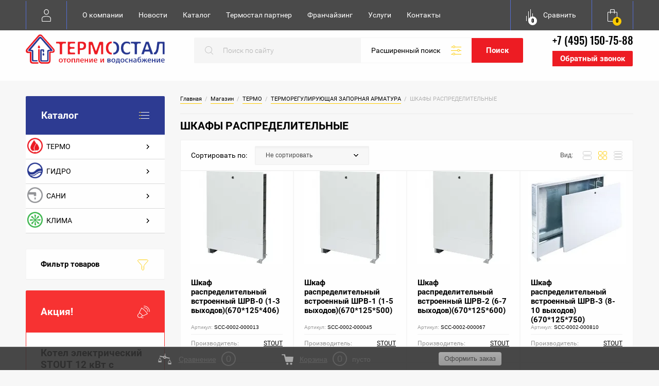

--- FILE ---
content_type: text/html; charset=utf-8
request_url: https://termostal-com.ru/magazin/folder/236270206
body_size: 74245
content:


	<!doctype html>
<html lang="ru">
<head>
<meta charset="utf-8">
<meta name="robots" content="all">
<title>ШКАФЫ РАСПРЕДЕЛИТЕЛЬНЫЕ </title>
<meta name="description" content="ШКАФЫ РАСПРЕДЕЛИТЕЛЬНЫЕ ">
<meta name="keywords" content="ШКАФЫ РАСПРЕДЕЛИТЕЛЬНЫЕ ">
<meta name="SKYPE_TOOLBAR" content="SKYPE_TOOLBAR_PARSER_COMPATIBLE">
<meta name="viewport" content="width=device-width, initial-scale=1.0, maximum-scale=1.0, user-scalable=no">
<meta name="format-detection" content="telephone=no">
<meta http-equiv="x-rim-auto-match" content="none">
<script type="text/javascript" src="/g/libs/jquery/1.10.2/jquery.min.js"></script>
<script type="text/javascript" src="/g/libs/jqueryui/1.10.3/jquery-ui.min.js" charset="utf-8"></script>
<meta name="yandex-verification" content="a43af7fb5ac6719c" />
<meta name="yandex-verification" content="508ebbe145e2f0b6" />
<meta name="yandex-verification" content="45c7611a888b20bf" />
<meta name="google-site-verification" content="mFaDD7fuRNQoxkhb_bnJzQ2QfbSnusZHjTTrS46WWnM" />

            <!-- 46b9544ffa2e5e73c3c971fe2ede35a5 -->
            <script src='/shared/s3/js/lang/ru.js'></script>
            <script src='/shared/s3/js/common.min.js'></script>
        <link rel='stylesheet' type='text/css' href='/shared/s3/css/calendar.css' /><link rel='stylesheet' type='text/css' href='/shared/highslide-4.1.13/highslide.min.css'/>
<script type='text/javascript' src='/shared/highslide-4.1.13/highslide.packed.js'></script>
<script type='text/javascript'>
hs.graphicsDir = '/shared/highslide-4.1.13/graphics/';
hs.outlineType = null;
hs.showCredits = false;
hs.lang={cssDirection:'ltr',loadingText:'Загрузка...',loadingTitle:'Кликните чтобы отменить',focusTitle:'Нажмите чтобы перенести вперёд',fullExpandTitle:'Увеличить',fullExpandText:'Полноэкранный',previousText:'Предыдущий',previousTitle:'Назад (стрелка влево)',nextText:'Далее',nextTitle:'Далее (стрелка вправо)',moveTitle:'Передвинуть',moveText:'Передвинуть',closeText:'Закрыть',closeTitle:'Закрыть (Esc)',resizeTitle:'Восстановить размер',playText:'Слайд-шоу',playTitle:'Слайд-шоу (пробел)',pauseText:'Пауза',pauseTitle:'Приостановить слайд-шоу (пробел)',number:'Изображение %1/%2',restoreTitle:'Нажмите чтобы посмотреть картинку, используйте мышь для перетаскивания. Используйте клавиши вперёд и назад'};</script>
<link rel="icon" href="/favicon.ico" type="image/vnd.microsoft.icon">

<link rel='stylesheet' type='text/css' href='/t/images/__csspatch/1/patch.css'/>

<!--s3_require-->
<link rel="stylesheet" href="/g/basestyle/1.0.1/user/user.css" type="text/css"/>
<link rel="stylesheet" href="/g/basestyle/1.0.1/user/user.blue.css" type="text/css"/>
<script type="text/javascript" src="/g/basestyle/1.0.1/user/user.js" async></script>
<!--/s3_require-->

			
		
		
		
			<link rel="stylesheet" type="text/css" href="/g/shop2v2/default/css/theme.less.css">		
			<script type="text/javascript" src="/g/printme.js"></script>
		<script type="text/javascript" src="/g/shop2v2/default/js/tpl.js"></script>
		<script type="text/javascript" src="/g/shop2v2/default/js/baron.min.js"></script>
		
			<script type="text/javascript" src="/g/shop2v2/default/js/shop2.2.js"></script>
		
	<script type="text/javascript">shop2.init({"productRefs": [],"apiHash": {"getPromoProducts":"cf8ee8a82963b2720966e3f1b3f59085","getSearchMatches":"6e4db184278e5264588ce8914db3032b","getFolderCustomFields":"60fe26a261b827618dcb984155de50f1","getProductListItem":"71986a8f11e35aa1ee83c80063330c79","cartAddItem":"adff75708b685d736cba9f534e43c30f","cartRemoveItem":"e248579f23a1019fffd233fabec7f83c","cartUpdate":"60334bc2d69296dce15f818e3e592702","cartRemoveCoupon":"2da815d092dc2de8f3fb7eda5a6ebb97","cartAddCoupon":"cb3cf65d588a9c98607d309dd9eb40cd","deliveryCalc":"29be44d3f9c144bc5e2bc1db1a549e73","printOrder":"8df4b5042b76463c48b709e51bee16e6","cancelOrder":"f0c4f778e532dedf8c3ceb7ac2b74464","cancelOrderNotify":"e3b04c7b94d11a818b76b002778cd50a","repeatOrder":"1cf58beed202511f6fe6eba7d5f65f2a","paymentMethods":"8ae2657f6cb6dc8894b88d2716a39184","compare":"0a7ce5ec04aa25f016185f51a28d1f9c"},"hash": null,"verId": 291681,"mode": "folder","step": "","uri": "/shop","IMAGES_DIR": "/d/","my": {"list_picture_enlarge":true,"accessory":"\u0410\u043a\u0441\u0435\u0441\u0441\u0443\u0430\u0440\u044b","kit":"\u041a\u043e\u043c\u043f\u043b\u0435\u043a\u0442","recommend":"\u0420\u0435\u043a\u043e\u043c\u0435\u043d\u0434\u0443\u0435\u043c\u044b\u0435","similar":"\u041f\u043e\u0445\u043e\u0436\u0438\u0435","modification":"\u041c\u043e\u0434\u0438\u0444\u0438\u043a\u0430\u0446\u0438\u0438","hide_share":true},"shop2_cart_order_payments": 1,"cf_margin_price_enabled": 0,"maps_yandex_key":"","maps_google_key":""});shop2.filter._pre_params = "&s[folder_id]=373956806";shop2.facets.enabled = true;</script>
<style type="text/css">.product-item-thumb {width: 240px;}.product-item-thumb .product-image, .product-item-simple .product-image {height: 180px;width: 240px;}.product-item-thumb .product-amount .amount-title {width: 144px;}.product-item-thumb .product-price {width: 190px;}.shop2-product .product-side-l {width: 450px;}.shop2-product .product-image {height: 450px;width: 450px;}.shop2-product .product-thumbnails li {width: 140px;height: 140px;}</style>

<link rel="stylesheet" href="/t/v264/images/css/theme.scss.css?t=1">

     <link rel="stylesheet" href="/t/v264/images/theme0/theme.scss.css?t=1">
<link rel="stylesheet" href="/t/v264/images/site.addons.less.css?t=1">

<style>
{*.slider_init_class2 .owl-nav,
.slider_init_class3 .owl-nav { display: none !important;}*}
.pk_vers .bottom_slider__wrap .owl-nav { display: none;}
</style>



</head>
<body style="opacity: 0;">

	
	
	<div class="site-wrapper">
		
		<header role="banner" class="site-header">
			<div class="header_top">
				<div class="header_top__in">
					<div class="header_top__left">
						<div class="menu_opener">
							<div class="left">Каталог</div>
							<div class="right">
								<div class="right_in">
									<div><span></span></div>
									<div><span></span></div>
									<div><span></span></div>
								</div>
							</div>
						</div>
						<div class="fixed_wrap">
							<div class="login-form_link ">
	<div class="block-title">
		<span>&nbsp;</span>
		<strong>Вход / Регистрация</strong>
		<a href="/users?mode=login" class="register">Регистрация</a>
	</div>
	</div>							<nav class="header_top__topmenu">
								<ul class="menu-top"><li><a href="/about" >О компании</a></li><li><a href="/news" >Новости</a></li><li><a href="/" >Каталог</a></li><li><a href="/termostal-klub" >Термостал партнер</a></li><li><a href="/franchayzing" >Франчайзинг</a></li><li><a href="/uslugi" >Услуги</a></li><li><a href="/kontakty" >Контакты</a></li></ul> 
							</nav>
						</div>
					</div>
					<div class="header_top__right">
												<div class="product-compare product-compare-added">
							<div class="left">
								<div>0</div>
							</div>
							<div class="right">
								Сравнить							</div>
							<a href="/shop/compare" target="_blank"></a>
						</div>
												<div id="shop2-cart-preview" class="cart-prev ">
	<div class="block-title">
		<div class="left"><div>0</div></div>
			</div>
</div>					</div>
				</div>
			</div>
			<div class="header_bottom">
				<div class="header_bottom_in">
					<a class="logo-top" href="http://termostal-com.ru">
						<img src=/thumb/2/v1SRqvnMUNj28ttdkJ8PMw/r/d/logo-new.png  alt="">
											</a>
					<div class="phones">
						<div class="phones_in">
															<a href="tel:+7 (495) 150-75-88" class="phone">+7 (495) 150-75-88</a>
													</div>
						<a href="/oz" class="header_link_btn">Обратный звонок</a>					</div>
					<div class="search_form_wrap">
						<link href="/t/v264/images/autocomplete/jquery-ui.css" rel="stylesheet" type="text/css" />
<script type="text/javascript" src="/t/v264/images/autocomplete/jquery-ui.min.js" ></script>

<script>
	var shop2SmartSearch = {
		folders: [{"folder_id":"373924606","folder_name":"","tree_id":"151821006","_left":"1","_right":"504","_level":"0","hidden":"0","items":"0","alias":"magazin\/folder\/484411401","page_url":"\/shop","exporter:share\/yandex_market":1,"exporter:folders:share\/yandex_market":0},{"folder_id":"373954206","folder_name":"\u0422\u0415\u0420\u041c\u041e","tree_id":"151821006","_left":"2","_right":"211","_level":"1","hidden":"0","items":"0","alias":"magazin\/folder\/608767401","page_url":"\/shop","my_folder_title":"\u0422\u043e\u0432\u0430\u0440\u044b \u0433\u0440\u0443\u043f\u043f\u044b \u0422\u0415\u0420\u041c\u041e | \u041a\u043e\u043c\u043f\u0430\u043d\u0438\u044f \u0422\u0415\u0420\u041c\u041e\u0421\u0422\u0410\u041b","my_folder_description":"\u041c\u044b \u043f\u0440\u0435\u0434\u043b\u0430\u0433\u0430\u0435\u043c \u043d\u043e\u0432\u0430\u0442\u043e\u0440\u0441\u043a\u0438\u0435 \u0440\u0430\u0437\u0440\u0430\u0431\u043e\u0442\u043a\u0438 \u0432 \u043e\u0431\u043b\u0430\u0441\u0442\u0438 \u043e\u0442\u043e\u043f\u0438\u0442\u0435\u043b\u044c\u043d\u043e\u0433\u043e \u043e\u0431\u043e\u0440\u0443\u0434\u043e\u0432\u0430\u043d\u0438\u044f, \u0441\u043f\u043e\u0441\u043e\u0431\u043d\u044b\u0435 \u0443\u0434\u043e\u0432\u043b\u0435\u0442\u0432\u043e\u0440\u0438\u0442\u044c \u0441\u0430\u043c\u044b\u0435 \u0440\u0430\u0437\u043b\u0438\u0447\u043d\u044b\u0435 \u0442\u0440\u0435\u0431\u043e\u0432\u0430\u043d\u0438\u044f: \u043d\u0430\u0441\u0442\u0435\u043d\u044b\u0435 \u0438 \u043d\u0430\u043f\u043e\u043b\u044c\u043d\u044b\u0435 \u043a\u043e\u0442\u043b\u044b, \u0433\u043e\u0440\u0435\u043b\u043a\u0438, \u0432\u043e\u0434\u043e\u043d\u0430\u0433\u0440\u0435\u0432\u0430\u0442\u0435\u043b\u0438, \u0433\u0435\u043d\u0435\u0440\u0430\u0442\u043e\u0440\u044b \u0442\u0435\u043f\u043b\u043e\u0433\u043e \u0432\u043e\u0437\u0434\u0443\u0445\u0430, \u0440\u0430\u0434\u0438\u0430\u0442\u043e\u0440\u044b, \u0442\u0435\u043f\u043b\u043e\u0432\u044b\u0435 \u043d\u0430\u0441\u043e\u0441\u044b, \u0441\u043e\u043b\u043d\u0435\u0447\u043d\u044b\u0435 \u043a\u043e\u043b\u043b\u0435\u043a\u0442\u043e\u0440\u0430 \u0438 \u043c\u043d\u043e\u0433\u043e\u0435 \u0434\u0440\u0443\u0433\u043e\u0435.","my_folder_keywords":"\u043d\u0430\u0441\u0442\u0435\u043d\u044b\u0435, \u043d\u0430\u043f\u043e\u043b\u044c\u043d\u044b\u0435 \u043a\u043e\u0442\u043b\u044b, \u0433\u043e\u0440\u0435\u043b\u043a\u0438, \u0432\u043e\u0434\u043e\u043d\u0430\u0433\u0440\u0435\u0432\u0430\u0442\u0435\u043b\u0438, \u0433\u0435\u043d\u0435\u0440\u0430\u0442\u043e\u0440\u044b \u0442\u0435\u043f\u043b\u043e\u0433\u043e \u0432\u043e\u0437\u0434\u0443\u0445\u0430, \u0440\u0430\u0434\u0438\u0430\u0442\u043e\u0440\u044b, \u0442\u0435\u043f\u043b\u043e\u0432\u044b\u0435 \u043d\u0430\u0441\u043e\u0441\u044b, \u0441\u043e\u043b\u043d\u0435\u0447\u043d\u044b\u0435 \u043a\u043e\u043b\u043b\u0435\u043a\u0442\u043e\u0440\u0430","image":{"image_id":"834827086","filename":"termo.png","ver_id":291681,"image_width":"62","image_height":"63","ext":"png"},"exporter:share\/yandex_market":1,"exporter:folders:share\/yandex_market":0},{"folder_id":"373945406","folder_name":"\u041a\u041e\u0422\u041b\u042b \u0418 \u0410\u0412\u0422\u041e\u041c\u0410\u0422\u0418\u041a\u0410 \u0414\u041b\u042f \u041a\u041e\u0422\u0415\u041b\u042c\u041d\u042b\u0425","tree_id":"151821006","_left":"3","_right":"62","_level":"2","hidden":"0","items":"0","alias":"magazin\/folder\/608768601","page_url":"\/shop","exporter:share\/yandex_market":1,"my_folder_title":"\u041a\u043e\u0442\u043b\u044b, \u0433\u043e\u0440\u0435\u043b\u043a\u0438 \u0438 \u043e\u0431\u043e\u0440\u0443\u0434\u043e\u0432\u0430\u043d\u0438\u0435 \u0434\u043b\u044f \u043a\u043e\u0442\u0435\u043b\u044c\u043d\u044b\u0445 | \u041a\u043e\u043c\u043f\u0430\u043d\u0438\u044f \u0422\u0415\u0420\u041c\u041e\u0421\u0422\u0410\u041b","my_folder_description":"","my_folder_keywords":"","image":{"image_id":"1282521286","filename":"kotly.jpg","ver_id":291681,"image_width":"700","image_height":"700","ext":"jpg"},"exporter:folders:share\/yandex_market":0},{"folder_id":"373946606","folder_name":"\u0413\u0410\u0417\u041e\u0412\u042b\u0415 \u041d\u0410\u0421\u0422\u0415\u041d\u041d\u042b\u0415 \u041a\u041e\u0422\u041b\u042b","tree_id":"151821006","_left":"4","_right":"15","_level":"3","hidden":"0","items":"0","alias":"magazin\/folder\/236271006","page_url":"\/shop","exporter:share\/yandex_market":1,"my_folder_title":"","my_folder_description":"","my_folder_keywords":"","image":null,"exporter:folders:share\/yandex_market":0},{"folder_id":"119888907","folder_name":"BAXI \u041d\u0410\u0421\u0422\u0415\u041d\u041d\u042b\u0415 \u041a\u041e\u0422\u041b\u042b","tree_id":"151821006","_left":"5","_right":"6","_level":"4","hidden":"0","items":"0","alias":"shop\/folder\/baxi-nastennye-kotly","page_url":"\/shop","exporter:share\/yandex_market":false,"my_folder_title":"","my_folder_description":"","my_folder_keywords":"","image":null,"exporter:folders:share\/yandex_market":0},{"folder_id":"206297486","folder_name":"BUDERUS \u041d\u0410\u0421\u0422\u0415\u041d\u041d\u042b\u0415 \u041a\u041e\u0422\u041b\u042b","tree_id":"151821006","_left":"7","_right":"8","_level":"4","hidden":"0","items":"0","alias":"shop\/folder\/buderus","page_url":"\/shop","exporter:share\/yandex_market":1,"my_folder_title":"","my_folder_description":"","my_folder_keywords":"","image":null,"exporter:folders:share\/yandex_market":"0"},{"folder_id":"221429301","folder_name":"VIESSMANN \u041d\u0410\u0421\u0422\u0415\u041d\u041d\u042b\u0415 \u041a\u041e\u0422\u041b\u042b","tree_id":"151821006","_left":"9","_right":"10","_level":"4","hidden":"0","items":"0","alias":"shop\/folder\/viessmann-nastennye-kotly","page_url":"\/shop","exporter:share\/yandex_market":1,"my_folder_title":"","my_folder_description":"","my_folder_keywords":"","image":null,"exporter:folders:share\/yandex_market":"0"},{"folder_id":"119889107","folder_name":"NAVIEN \u041d\u0410\u0421\u0422\u0415\u041d\u041d\u042b\u0415 \u041a\u041e\u0422\u041b\u042b","tree_id":"151821006","_left":"13","_right":"14","_level":"4","hidden":"0","items":"0","alias":"shop\/folder\/navien-nastennye-kotly","page_url":"\/shop","exporter:share\/yandex_market":false,"my_folder_title":"","my_folder_description":"","my_folder_keywords":"","image":null,"exporter:folders:share\/yandex_market":0},{"folder_id":"373946406","folder_name":"\u0413\u0410\u0417\u041e\u0412\u042b\u0415 \u041d\u0410\u041f\u041e\u041b\u042c\u041d\u042b\u0415 \u041a\u041e\u0422\u041b\u042b","tree_id":"151821006","_left":"16","_right":"27","_level":"3","hidden":"0","items":"0","alias":"magazin\/folder\/105230206","page_url":"\/shop","exporter:share\/yandex_market":1,"my_folder_title":"\u041a\u043e\u0442\u043b\u044b BUDERUS","my_folder_description":"","my_folder_keywords":"\u041a\u043e\u0442\u043b\u044b BUDERUS, \u0431\u0443\u0434\u0435\u0440\u0443\u0441, logano, \u043b\u043e\u0433\u0430\u043d\u043e","image":null,"exporter:folders:share\/yandex_market":0},{"folder_id":"119889307","folder_name":"BAXI \u041d\u0410\u041f\u041e\u041b\u042c\u041d\u042b\u0415 \u041a\u041e\u0422\u041b\u042b","tree_id":"151821006","_left":"17","_right":"18","_level":"4","hidden":"0","items":"0","alias":"shop\/folder\/baxi-napolnye-kotly","page_url":"\/shop","exporter:share\/yandex_market":false,"my_folder_title":"","my_folder_description":"","my_folder_keywords":"","image":null,"exporter:folders:share\/yandex_market":0},{"folder_id":"119889707","folder_name":"FERROLI \u041d\u0410\u041f\u041e\u041b\u042c\u041d\u042b\u0415 \u041a\u041e\u0422\u041b\u042b","tree_id":"151821006","_left":"25","_right":"26","_level":"4","hidden":"0","items":"0","alias":"shop\/folder\/ferroli-napolnye-kotly","page_url":"\/shop","exporter:share\/yandex_market":false,"my_folder_title":"","my_folder_description":"","my_folder_keywords":"","image":null,"exporter:folders:share\/yandex_market":0},{"folder_id":"373957206","folder_name":"\u042d\u041b\u0415\u041a\u0422\u0420\u0418\u0427\u0415\u0421\u041a\u0418\u0415 \u041a\u041e\u0422\u041b\u042b","tree_id":"151821006","_left":"28","_right":"39","_level":"3","hidden":"0","items":"0","alias":"magazin\/folder\/236271606","page_url":"\/shop","exporter:share\/yandex_market":1,"my_folder_title":"","my_folder_description":"","my_folder_keywords":"","image":null,"exporter:folders:share\/yandex_market":0},{"folder_id":"155309302","folder_name":"STOUT \u042d\u041b\u0415\u041a\u0422\u0420\u0418\u0427\u0415\u0421\u041a\u0418\u0415 \u041a\u041e\u0422\u041b\u042b","tree_id":"151821006","_left":"31","_right":"32","_level":"4","hidden":"0","items":"0","alias":"shop\/folder\/stout-elektricheskie-kotly","page_url":"\/shop","exporter:share\/yandex_market":false,"my_folder_title":"","my_folder_description":"","my_folder_keywords":"","image":null,"exporter:folders:share\/yandex_market":0},{"folder_id":"119888507","folder_name":"THERMEX  \u042d\u041b\u0415\u041a\u0422\u0420\u0418\u0427\u0415\u0421\u041a\u0418\u0415 \u041a\u041e\u0422\u041b\u042b","tree_id":"151821006","_left":"33","_right":"34","_level":"4","hidden":"0","items":"0","alias":"shop\/folder\/thermex-elektricheskie-kotly","page_url":"\/shop","exporter:share\/yandex_market":false,"my_folder_title":"","my_folder_description":"","my_folder_keywords":"","image":null,"exporter:folders:share\/yandex_market":0},{"folder_id":"250975300","folder_name":"PROTHERM \u042d\u041b\u0415\u041a\u0422\u0420\u0418\u0427\u0415\u0421\u041a\u0418\u0415 \u041a\u041e\u0422\u041b\u042b","tree_id":"151821006","_left":"35","_right":"36","_level":"4","hidden":"0","items":"0","alias":"shop\/folder\/elektricheskie-kotly-protherm","page_url":"\/shop","exporter:share\/yandex_market":1,"my_folder_title":"","my_folder_description":"","my_folder_keywords":"","image":null,"exporter:folders:share\/yandex_market":"0"},{"folder_id":"373944406","folder_name":"\u041a\u041e\u041d\u0414\u0415\u041d\u0421\u0410\u0426\u0418\u041e\u041d\u041d\u042b\u0415 \u041a\u041e\u0422\u041b\u042b","tree_id":"151821006","_left":"40","_right":"41","_level":"3","hidden":"0","items":"0","alias":"magazin\/folder\/236271206","page_url":"\/shop","exporter:share\/yandex_market":1,"my_folder_title":"","my_folder_description":"","my_folder_keywords":"","image":null,"exporter:folders:share\/yandex_market":0},{"folder_id":"373953606","folder_name":"\u0422\u0412\u0415\u0420\u0414\u041e\u0422\u041e\u041f\u041b\u0418\u0412\u041d\u042b\u0415 \u041a\u041e\u0422\u041b\u042b","tree_id":"151821006","_left":"42","_right":"51","_level":"3","hidden":"0","items":"0","alias":"magazin\/folder\/236271406","page_url":"\/shop","my_folder_title":"","my_folder_description":"","my_folder_keywords":"","exporter:share\/yandex_market":1,"exporter:folders:share\/yandex_market":0},{"folder_id":"209209505","folder_name":"ROMMER \u0422\u0412\u0415\u0420\u0414\u041e\u0422\u041e\u041f\u041b\u0418\u0412\u041d\u042b\u0415 \u041a\u041e\u0422\u041b\u042b","tree_id":"151821006","_left":"43","_right":"44","_level":"4","hidden":"0","items":"0","alias":"shop\/folder\/rommer","page_url":"\/shop","exporter:share\/yandex_market":false,"my_folder_title":"","my_folder_description":"","my_folder_keywords":"","image":null,"exporter:folders:share\/yandex_market":0},{"folder_id":"373938206","folder_name":"\u0410\u0412\u0422\u041e\u041c\u0410\u0422\u0418\u041a\u0410 \u0414\u041b\u042f \u041a\u041e\u0422\u0415\u041b\u042c\u041d\u042b\u0425","tree_id":"151821006","_left":"52","_right":"53","_level":"3","hidden":"0","items":"0","alias":"magazin\/folder\/236271806","page_url":"\/shop","my_folder_title":"","my_folder_description":"","my_folder_keywords":"","exporter:share\/yandex_market":1,"exporter:folders:share\/yandex_market":0},{"folder_id":"373944606","folder_name":"\u041a\u041e\u041c\u041f\u041b\u0415\u041a\u0422\u0423\u042e\u0429\u0418\u0415 \u0414\u041b\u042f \u041a\u041e\u0422\u041b\u041e\u0412","tree_id":"151821006","_left":"54","_right":"55","_level":"3","hidden":"0","items":"0","alias":"magazin\/folder\/236272206","page_url":"\/shop","my_folder_title":"","my_folder_description":"","my_folder_keywords":"","exporter:share\/yandex_market":1,"exporter:folders:share\/yandex_market":0},{"folder_id":"221546901","folder_name":"\u0414\u042b\u041c\u041e\u0425\u041e\u0414\u042b \u0418 \u041a\u041e\u041c\u041f\u041b\u0415\u041a\u0422\u0423\u042e\u0429\u0418\u0415","tree_id":"151821006","_left":"56","_right":"61","_level":"3","hidden":"0","items":"0","alias":"shop\/folder\/dymohody-i-komplektuyushchie","page_url":"\/shop","my_folder_title":"","my_folder_description":"","my_folder_keywords":"","image":null,"folder_yandex":"","exporter:share\/yandex_market":1,"exporter:folders:share\/yandex_market":""},{"folder_id":"221547301","folder_name":"\u0414\u042b\u041c\u041e\u0425\u041e\u0414\u042b \u0418\u0417 \u041d\u0415\u0420\u0416\u0410\u0412\u0415\u042e\u0429\u0415\u0419 \u0421\u0422\u0410\u041b\u0418","tree_id":"151821006","_left":"57","_right":"58","_level":"4","hidden":"0","items":"0","alias":"shop\/folder\/wattek-dymohody-iz-nerzhaveyushchej-stali","page_url":"\/shop","exporter:share\/yandex_market":1,"my_folder_title":"","my_folder_description":"","my_folder_keywords":"","image":null,"exporter:folders:share\/yandex_market":0},{"folder_id":"221547501","folder_name":"\u0414\u042b\u041c\u041e\u0425\u041e\u0414\u042b \u0414\u041b\u042f \u041d\u0410\u0421\u0422\u0415\u041d\u041d\u042b\u0425 \u041a\u041e\u0422\u041b\u041e\u0412","tree_id":"151821006","_left":"59","_right":"60","_level":"4","hidden":"0","items":"0","alias":"shop\/folder\/dymohody-dlya-nastennyh-kotlov","page_url":"\/shop","my_folder_title":"","my_folder_description":"","my_folder_keywords":"","image":null,"folder_yandex":"","exporter:share\/yandex_market":1,"exporter:folders:share\/yandex_market":""},{"folder_id":"373948206","folder_name":"\u0420\u0410\u0414\u0418\u0410\u0422\u041e\u0420\u042b \u0418 \u041a\u041e\u041d\u0412\u0415\u041a\u0422\u041e\u0420\u042b","tree_id":"151821006","_left":"63","_right":"150","_level":"2","hidden":"0","items":"0","alias":"magazin\/folder\/608767601","page_url":"\/shop","exporter:share\/yandex_market":1,"my_folder_title":"\u0420\u0430\u0434\u0438\u0430\u0442\u043e\u0440\u044b \u043e\u0442\u043e\u043f\u043b\u0435\u043d\u0438\u044f | \u041a\u043e\u043c\u043f\u0430\u043d\u0438\u044f \u0422\u0415\u0420\u041c\u041e\u0421\u0422\u0410\u041b","my_folder_description":"","my_folder_keywords":"","image":{"image_id":"595422886","filename":"rom.jpg","ver_id":291681,"image_width":"331","image_height":"411","ext":"jpg"},"exporter:folders:share\/yandex_market":0},{"folder_id":"373938806","folder_name":"\u0411\u0418\u041c\u0415\u0422\u0410\u041b\u041b\u0418\u0427\u0415\u0421\u041a\u0418\u0415 \u0420\u0410\u0414\u0418\u0410\u0422\u041e\u0420\u042b","tree_id":"151821006","_left":"64","_right":"91","_level":"3","hidden":"0","items":"0","alias":"magazin\/folder\/236266806","page_url":"\/shop","exporter:share\/yandex_market":1,"my_folder_title":"","my_folder_description":"","my_folder_keywords":"","image":null,"exporter:folders:share\/yandex_market":0},{"folder_id":"373934806","folder_name":"RIFAR \u0411\u0418\u041c\u0415\u0422\u0410\u041b\u041b\u0418\u0427\u0415\u0421\u041a\u0418\u0415 \u0420\u0410\u0414\u0418\u0410\u0422\u041e\u0420\u042b","tree_id":"151821006","_left":"65","_right":"76","_level":"4","hidden":"0","items":"0","alias":"magazin\/folder\/236275006","page_url":"\/shop","my_folder_title":"","my_folder_description":"","my_folder_keywords":"","exporter:share\/yandex_market":1,"exporter:folders:share\/yandex_market":0},{"folder_id":"196038686","folder_name":"\u0420\u0418\u0424\u0410\u0420 Base","tree_id":"151821006","_left":"66","_right":"67","_level":"5","hidden":"0","items":"0","alias":"shop\/folder\/rifar-base","page_url":"\/shop","my_folder_title":"","my_folder_description":"","my_folder_keywords":"","exporter:share\/yandex_market":1,"exporter:folders:share\/yandex_market":0},{"folder_id":"196038486","folder_name":"\u0420\u0418\u0424\u0410\u0420 Base Ventil","tree_id":"151821006","_left":"68","_right":"69","_level":"5","hidden":"0","items":"0","alias":"shop\/folder\/rifar-base-ventil","page_url":"\/shop","my_folder_title":"","my_folder_description":"","my_folder_keywords":"","exporter:share\/yandex_market":1,"exporter:folders:share\/yandex_market":0},{"folder_id":"196035686","folder_name":"\u0420\u0418\u0424\u0410\u0420 Monolit","tree_id":"151821006","_left":"70","_right":"71","_level":"5","hidden":"0","items":"0","alias":"shop\/folder\/rifar-monolit","page_url":"\/shop","my_folder_title":"","my_folder_description":"","my_folder_keywords":"","exporter:share\/yandex_market":1,"exporter:folders:share\/yandex_market":0},{"folder_id":"196016686","folder_name":"\u0420\u0418\u0424\u0410\u0420 Monolit Ventil","tree_id":"151821006","_left":"72","_right":"73","_level":"5","hidden":"0","items":"0","alias":"shop\/folder\/rifar-monolit-ventil","page_url":"\/shop","my_folder_title":"","my_folder_description":"","my_folder_keywords":"","exporter:share\/yandex_market":1,"exporter:folders:share\/yandex_market":0},{"folder_id":"196012086","folder_name":"\u0420\u0418\u0424\u0410\u0420 SUPReMO","tree_id":"151821006","_left":"74","_right":"75","_level":"5","hidden":"0","items":"0","alias":"shop\/folder\/rifar-supremo","page_url":"\/shop","my_folder_title":"","my_folder_description":"","my_folder_keywords":"","exporter:share\/yandex_market":1,"exporter:folders:share\/yandex_market":0},{"folder_id":"373935006","folder_name":"ROMMER \u0411\u0418\u041c\u0415\u0422\u0410\u041b\u041b\u0418\u0427\u0415\u0421\u041a\u0418\u0415 \u0420\u0410\u0414\u0418\u0410\u0422\u041e\u0420\u042b","tree_id":"151821006","_left":"77","_right":"82","_level":"4","hidden":"0","items":"0","alias":"magazin\/folder\/236275406","page_url":"\/shop","exporter:share\/yandex_market":1,"my_folder_title":"","my_folder_description":"","my_folder_keywords":"","image":null,"exporter:folders:share\/yandex_market":0},{"folder_id":"196125486","folder_name":"ROMMER Profi","tree_id":"151821006","_left":"78","_right":"79","_level":"5","hidden":"0","items":"0","alias":"shop\/folder\/rommer-profi","page_url":"\/shop","my_folder_title":"","my_folder_description":"","my_folder_keywords":"","exporter:share\/yandex_market":1,"exporter:folders:share\/yandex_market":0},{"folder_id":"196125686","folder_name":"ROMMER  Optima","tree_id":"151821006","_left":"80","_right":"81","_level":"5","hidden":"0","items":"0","alias":"shop\/folder\/rommer-optima","page_url":"\/shop","my_folder_title":"","my_folder_description":"","my_folder_keywords":"","exporter:share\/yandex_market":1,"exporter:folders:share\/yandex_market":0},{"folder_id":"373927006","folder_name":"GLOBAL \u0411\u0418\u041c\u0415\u0422\u0410\u041b\u041b\u0418\u0427\u0415\u0421\u041a\u0418\u0415 \u0420\u0410\u0414\u0418\u0410\u0422\u041e\u0420\u042b","tree_id":"151821006","_left":"83","_right":"88","_level":"4","hidden":"0","items":"0","alias":"magazin\/folder\/236274606","page_url":"\/shop","exporter:share\/yandex_market":1,"my_folder_title":"","my_folder_description":"","my_folder_keywords":"","image":null,"exporter:folders:share\/yandex_market":0},{"folder_id":"196112686","folder_name":"GLOBAL  STYLE EXTRA","tree_id":"151821006","_left":"84","_right":"85","_level":"5","hidden":"0","items":"0","alias":"shop\/folder\/global-style-extra","page_url":"\/shop","my_folder_title":"","my_folder_description":"","my_folder_keywords":"","exporter:share\/yandex_market":1,"exporter:folders:share\/yandex_market":0},{"folder_id":"196122686","folder_name":"GLOBAL  STYLE PLUS","tree_id":"151821006","_left":"86","_right":"87","_level":"5","hidden":"0","items":"0","alias":"shop\/folder\/global-style-plus","page_url":"\/shop","my_folder_title":"","my_folder_description":"","my_folder_keywords":"","exporter:share\/yandex_market":1,"exporter:folders:share\/yandex_market":0},{"folder_id":"373931406","folder_name":"STOUT \u0411\u0418\u041c\u0415\u0422\u0410\u041b\u041b\u0418\u0427\u0415\u0421\u041a\u0418\u0415 \u0420\u0410\u0414\u0418\u0410\u0422\u041e\u0420\u042b","tree_id":"151821006","_left":"89","_right":"90","_level":"4","hidden":"0","items":"0","alias":"magazin\/folder\/236275606","page_url":"\/shop","exporter:share\/yandex_market":1,"my_folder_title":"","my_folder_description":"","my_folder_keywords":"","image":null,"exporter:folders:share\/yandex_market":0},{"folder_id":"373950606","folder_name":"\u041f\u0410\u041d\u0415\u041b\u042c\u041d\u042b\u0415 \u0421\u0422\u0410\u041b\u042c\u041d\u042b\u0415 \u0420\u0410\u0414\u0418\u0410\u0422\u041e\u0420\u042b","tree_id":"151821006","_left":"92","_right":"107","_level":"3","hidden":"0","items":"0","alias":"magazin\/folder\/236267006","page_url":"\/shop","exporter:share\/yandex_market":1,"my_folder_title":"","my_folder_description":"","my_folder_keywords":"","image":null,"exporter:folders:share\/yandex_market":"0"},{"folder_id":"373929406","folder_name":"KERMI \u0421\u0422\u0410\u041b\u042c\u041d\u042b\u0415 \u041f\u0410\u041d\u0415\u041b\u042c\u041d\u042b\u0415 \u0420\u0410\u0414\u0418\u0410\u0422\u041e\u0420\u042b","tree_id":"151821006","_left":"101","_right":"106","_level":"4","hidden":"0","items":"0","alias":"magazin\/folder\/236276006","page_url":"\/shop","exporter:share\/yandex_market":1,"my_folder_title":"","my_folder_description":"","my_folder_keywords":"","image":null,"exporter:folders:share\/yandex_market":0},{"folder_id":"139282102","folder_name":"\u0411\u041e\u041a\u041e\u0412\u041e\u0415 \u041f\u041e\u0414\u041a\u041b\u042e\u0427\u0415\u041d\u0418\u0415","tree_id":"151821006","_left":"102","_right":"103","_level":"5","hidden":"0","items":"0","alias":"shop\/folder\/bokovoe-podklyuchenie","page_url":"\/shop","exporter:share\/yandex_market":false,"my_folder_title":"","my_folder_description":"","my_folder_keywords":"","image":null,"exporter:folders:share\/yandex_market":0},{"folder_id":"145158302","folder_name":"\u041d\u0418\u0416\u041d\u0415\u0415 \u041f\u041e\u0414\u041a\u041b\u042e\u0427\u0415\u041d\u0418\u0415","tree_id":"151821006","_left":"104","_right":"105","_level":"5","hidden":"0","items":"0","alias":"shop\/folder\/nizhnee-podklyuchenie-1","page_url":"\/shop","exporter:share\/yandex_market":false,"my_folder_title":"","my_folder_description":"","my_folder_keywords":"","image":null,"exporter:folders:share\/yandex_market":0},{"folder_id":"373950806","folder_name":"\u0422\u0420\u0423\u0411\u0427\u0410\u0422\u042b\u0415 \u0421\u0422\u0410\u041b\u042c\u041d\u042b\u0415 \u0420\u0410\u0414\u0418\u0410\u0422\u041e\u0420\u042b","tree_id":"151821006","_left":"108","_right":"117","_level":"3","hidden":"0","items":"0","alias":"magazin\/folder\/236267206","page_url":"\/shop","exporter:share\/yandex_market":1,"my_folder_title":"","my_folder_description":"","my_folder_keywords":"","image":null,"exporter:folders:share\/yandex_market":"0"},{"folder_id":"107062105","folder_name":"RIFAR \u0442\u0440\u0443\u0431\u0447\u0430\u0442\u044b\u0435 \u0440\u0430\u0434\u0438\u0430\u0442\u043e\u0440\u044b","tree_id":"151821006","_left":"109","_right":"110","_level":"4","hidden":"0","items":"0","alias":"shop\/folder\/zehnder-trubchatye-radiatory","page_url":"\/shop","exporter:share\/yandex_market":false,"my_folder_title":"","my_folder_description":"","my_folder_keywords":"","image":null,"exporter:folders:share\/yandex_market":"0"},{"folder_id":"107061505","folder_name":"ARBONIA \u0442\u0440\u0443\u0431\u0447\u0430\u0442\u044b\u0435 \u0440\u0430\u0434\u0438\u0430\u0442\u043e\u0440\u044b","tree_id":"151821006","_left":"111","_right":"112","_level":"4","hidden":"0","items":"0","alias":"shop\/folder\/arbonia-trubchatye-radiatory","page_url":"\/shop","exporter:share\/yandex_market":false,"my_folder_title":"","my_folder_description":"","my_folder_keywords":"","image":null,"exporter:folders:share\/yandex_market":0},{"folder_id":"107062305","folder_name":"IRSAP \u0442\u0440\u0443\u0431\u0447\u0430\u0442\u044b\u0435 \u0440\u0430\u0434\u0438\u0430\u0442\u043e\u0440\u044b","tree_id":"151821006","_left":"113","_right":"114","_level":"4","hidden":"0","items":"0","alias":"shop\/folder\/irsap-trubchatye-radiatory","page_url":"\/shop","exporter:share\/yandex_market":false,"my_folder_title":"","my_folder_description":"","my_folder_keywords":"","image":null,"exporter:folders:share\/yandex_market":0},{"folder_id":"107062505","folder_name":"\u041a\u0417\u0422\u041e \u0442\u0440\u0443\u0431\u0447\u0430\u0442\u044b\u0435 \u0440\u0430\u0434\u0438\u0430\u0442\u043e\u0440\u044b","tree_id":"151821006","_left":"115","_right":"116","_level":"4","hidden":"0","items":"0","alias":"shop\/folder\/kzto-trubchatye-radiatory","page_url":"\/shop","exporter:share\/yandex_market":false,"my_folder_title":"","my_folder_description":"","my_folder_keywords":"","image":null,"exporter:folders:share\/yandex_market":0},{"folder_id":"373938006","folder_name":"\u0410\u041b\u042e\u041c\u0418\u041d\u0418\u0415\u0412\u042b\u0415 \u0420\u0410\u0414\u0418\u0410\u0422\u041e\u0420\u042b","tree_id":"151821006","_left":"118","_right":"133","_level":"3","hidden":"0","items":"0","alias":"magazin\/folder\/236266606","page_url":"\/shop","exporter:share\/yandex_market":1,"my_folder_title":"","my_folder_description":"","my_folder_keywords":"","image":null,"exporter:folders:share\/yandex_market":0},{"folder_id":"373926806","folder_name":"GLOBAL \u0410\u041b\u042e\u041c\u0418\u041d\u0418\u0415\u0412\u042b\u0415 \u0420\u0410\u0414\u0418\u0410\u0422\u041e\u0420\u042b","tree_id":"151821006","_left":"119","_right":"124","_level":"4","hidden":"0","items":"0","alias":"magazin\/folder\/236273806","page_url":"\/shop","my_folder_title":"","my_folder_description":"","my_folder_keywords":"","exporter:share\/yandex_market":1,"exporter:folders:share\/yandex_market":0},{"folder_id":"196128286","folder_name":"GLOBAL ISEO","tree_id":"151821006","_left":"120","_right":"121","_level":"5","hidden":"0","items":"0","alias":"shop\/folder\/global-iseo","page_url":"\/shop","my_folder_title":"","my_folder_description":"","my_folder_keywords":"","exporter:share\/yandex_market":1,"exporter:folders:share\/yandex_market":0},{"folder_id":"196128086","folder_name":"GLOBAL VOX","tree_id":"151821006","_left":"122","_right":"123","_level":"5","hidden":"0","items":"0","alias":"shop\/folder\/global-vox","page_url":"\/shop","my_folder_title":"","my_folder_description":"","my_folder_keywords":"","exporter:share\/yandex_market":1,"exporter:folders:share\/yandex_market":0},{"folder_id":"373934606","folder_name":"ROMMER \u0410\u041b\u042e\u041c\u0418\u041d\u0418\u0415\u0412\u042b\u0415 \u0420\u0410\u0414\u0418\u0410\u0422\u041e\u0420\u042b","tree_id":"151821006","_left":"125","_right":"132","_level":"4","hidden":"0","items":"0","alias":"magazin\/folder\/236274206","page_url":"\/shop","my_folder_title":"","my_folder_description":"","my_folder_keywords":"","exporter:share\/yandex_market":1,"exporter:folders:share\/yandex_market":0},{"folder_id":"196131286","folder_name":"ROMMER  Profi","tree_id":"151821006","_left":"126","_right":"127","_level":"5","hidden":"0","items":"0","alias":"shop\/folder\/rommer-profi-1","page_url":"\/shop","my_folder_title":"","my_folder_description":"","my_folder_keywords":"","exporter:share\/yandex_market":1,"exporter:folders:share\/yandex_market":0},{"folder_id":"196149686","folder_name":"ROMMER  Optima","tree_id":"151821006","_left":"128","_right":"129","_level":"5","hidden":"0","items":"0","alias":"shop\/folder\/rommer-optima-1","page_url":"\/shop","my_folder_title":"","my_folder_description":"","my_folder_keywords":"","exporter:share\/yandex_market":1,"exporter:folders:share\/yandex_market":0},{"folder_id":"196131686","folder_name":"ROMMER  Plus","tree_id":"151821006","_left":"130","_right":"131","_level":"5","hidden":"0","items":"0","alias":"shop\/folder\/rommer-plus","page_url":"\/shop","my_folder_title":"","my_folder_description":"","my_folder_keywords":"","exporter:share\/yandex_market":1,"exporter:folders:share\/yandex_market":0},{"folder_id":"373956606","folder_name":"\u0427\u0423\u0413\u0423\u041d\u041d\u042b\u0415 \u0414\u0415\u041a\u041e\u0420\u0410\u0422\u0418\u0412\u041d\u042b\u0415 \u0420\u0410\u0414\u0418\u0410\u0422\u041e\u0420\u042b","tree_id":"151821006","_left":"134","_right":"139","_level":"3","hidden":"0","items":"0","alias":"magazin\/folder\/236267406","page_url":"\/shop","exporter:share\/yandex_market":1,"my_folder_title":"","my_folder_description":"","my_folder_keywords":"","image":null,"exporter:folders:share\/yandex_market":0},{"folder_id":"107062905","folder_name":"EXEMET \u0447\u0443\u0433\u0443\u043d\u043d\u044b\u0435 \u0434\u0435\u043a\u043e\u0440 \u0440\u0430\u0434\u0438\u0430\u0442\u043e\u0440\u044b","tree_id":"151821006","_left":"135","_right":"136","_level":"4","hidden":"0","items":"0","alias":"shop\/folder\/exemet-chugunnye-dekor-radiatory","page_url":"\/shop","exporter:share\/yandex_market":false,"my_folder_title":"","my_folder_description":"","my_folder_keywords":"","image":null,"exporter:folders:share\/yandex_market":0},{"folder_id":"107063105","folder_name":"\u041c\u0421 \u0447\u0443\u0433\u0443\u043d\u043d\u044b\u0435 \u0440\u0430\u0434\u0438\u0430\u0442\u043e\u0440\u044b","tree_id":"151821006","_left":"137","_right":"138","_level":"4","hidden":"0","items":"0","alias":"shop\/folder\/ms-chugunnye-radiatory","page_url":"\/shop","exporter:share\/yandex_market":false,"my_folder_title":"","my_folder_description":"","my_folder_keywords":"","image":null,"exporter:folders:share\/yandex_market":0},{"folder_id":"373943806","folder_name":"\u041a\u041e\u041d\u0412\u0415\u041a\u0422\u041e\u0420\u042b \u0412\u041d\u0423\u0422\u0420\u0418\u041f\u041e\u041b\u042c\u041d\u042b\u0415","tree_id":"151821006","_left":"140","_right":"147","_level":"3","hidden":"0","items":"0","alias":"magazin\/folder\/236267606","page_url":"\/shop","exporter:share\/yandex_market":1,"my_folder_title":"","my_folder_description":"","my_folder_keywords":"","image":null,"exporter:folders:share\/yandex_market":0},{"folder_id":"107063305","folder_name":"VITRON \u043a\u043e\u043d\u0432\u0435\u043a\u0442\u043e\u0440\u044b \u0432\u043d\u0443\u0442\u0440\u0438\u043f\u043e\u043b\u044c\u043d\u044b\u0435","tree_id":"151821006","_left":"141","_right":"142","_level":"4","hidden":"0","items":"0","alias":"shop\/folder\/vitron-konvektory-vnutripolnye","page_url":"\/shop","exporter:share\/yandex_market":false,"my_folder_title":"","my_folder_description":"","my_folder_keywords":"","image":null,"exporter:folders:share\/yandex_market":0},{"folder_id":"107063505","folder_name":"VARMANN \u043a\u043e\u043d\u0432\u0435\u043a\u0442\u043e\u0440\u044b \u0432\u043d\u0443\u0442\u0440\u0438\u043f\u043e\u043b\u044c\u043d\u044b\u0435","tree_id":"151821006","_left":"143","_right":"144","_level":"4","hidden":"0","items":"0","alias":"shop\/folder\/varmann-konvektory-vnutripolnye","page_url":"\/shop","exporter:share\/yandex_market":false,"my_folder_title":"","my_folder_description":"","my_folder_keywords":"","image":null,"exporter:folders:share\/yandex_market":0},{"folder_id":"107063705","folder_name":"EVA \u043a\u043e\u043d\u0432\u0435\u043a\u0442\u043e\u0440\u044b \u0432\u043d\u0443\u0442\u0440\u0438\u043f\u043e\u043b\u044c\u043d\u044b\u0435","tree_id":"151821006","_left":"145","_right":"146","_level":"4","hidden":"0","items":"0","alias":"shop\/folder\/eva-konvektory-vnutripolnye","page_url":"\/shop","exporter:share\/yandex_market":false,"my_folder_title":"","my_folder_description":"","my_folder_keywords":"","image":null,"exporter:folders:share\/yandex_market":0},{"folder_id":"373944006","folder_name":"\u041f\u0420\u0418\u041d\u0410\u0414\u041b\u0415\u0416\u041d\u041e\u0421\u0422\u0418 \u0414\u041b\u042f \u0420\u0410\u0414\u0418\u0410\u0422\u041e\u0420\u041e\u0412","tree_id":"151821006","_left":"148","_right":"149","_level":"3","hidden":"0","items":"0","alias":"magazin\/folder\/236267806","page_url":"\/shop","exporter:share\/yandex_market":1,"my_folder_title":"","my_folder_description":"","my_folder_keywords":"","image":null,"exporter:folders:share\/yandex_market":"0"},{"folder_id":"373939206","folder_name":"\u0412\u041e\u0414\u041e\u041d\u0410\u0413\u0420\u0415\u0412\u0410\u0422\u0415\u041b\u0418","tree_id":"151821006","_left":"151","_right":"174","_level":"2","hidden":"0","items":"0","alias":"magazin\/folder\/608768801","page_url":"\/shop","my_folder_title":"\u041d\u0430\u043a\u043e\u043f\u0438\u0442\u0435\u043b\u044c\u043d\u044b\u0435 \u0438 \u043f\u0440\u043e\u0442\u043e\u0447\u043d\u044b\u0435 \u0432\u043e\u0434\u043e\u043d\u0430\u0433\u0440\u0435\u0432\u0430\u0442\u0435\u043b\u0438 | \u041a\u043e\u043c\u043f\u0430\u043d\u0438\u044f \u0422\u0415\u0420\u041c\u041e\u0421\u0422\u0410\u041b","my_folder_description":"","my_folder_keywords":"","image":{"image_id":"1282522086","filename":"vodonag.jpg","ver_id":291681,"image_width":"800","image_height":"800","ext":"jpg"},"folder_yandex":"","exporter:share\/yandex_market":1,"exporter:folders:share\/yandex_market":""},{"folder_id":"373943606","folder_name":"\u041a\u041e\u041c\u0411\u0418\u041d\u0418\u0420\u041e\u0412\u0410\u041d\u041d\u042b\u0415 \u0412\u041e\u0414\u041e\u041d\u0410\u0413\u0420\u0415\u0412\u0410\u0422\u0415\u041b\u0418","tree_id":"151821006","_left":"152","_right":"153","_level":"3","hidden":"0","items":"0","alias":"magazin\/folder\/105347006","page_url":"\/shop","my_folder_title":"\u041d\u0430\u043a\u043e\u043f\u0438\u0442\u0435\u043b\u044c\u043d\u044b\u0435 \u0438 \u043f\u0440\u043e\u0442\u043e\u0447\u043d\u044b\u0435 \u0432\u043e\u0434\u043e\u043d\u0430\u0433\u0440\u0435\u0432\u0430\u0442\u0435\u043b\u0438,\u0431\u043e\u0439\u043b\u0435\u0440","my_folder_description":"","my_folder_keywords":"\u041d\u0430\u043a\u043e\u043f\u0438\u0442\u0435\u043b\u044c\u043d\u044b\u0435 \u0438 \u043f\u0440\u043e\u0442\u043e\u0447\u043d\u044b\u0435 \u0432\u043e\u0434\u043e\u043d\u0430\u0433\u0440\u0435\u0432\u0430\u0442\u0435\u043b\u0438,\u0431\u043e\u0439\u043b\u0435\u0440","exporter:share\/yandex_market":1,"exporter:folders:share\/yandex_market":0},{"folder_id":"373944806","folder_name":"\u041a\u041e\u0421\u0412\u0415\u041d\u041d\u042b\u0415 \u0412\u041e\u0414\u041e\u041d\u0410\u0413\u0420\u0415\u0412\u0410\u0422\u0415\u041b\u0418","tree_id":"151821006","_left":"154","_right":"155","_level":"3","hidden":"0","items":"0","alias":"magazin\/folder\/236272406","page_url":"\/shop","my_folder_title":"","my_folder_description":"","my_folder_keywords":"","exporter:share\/yandex_market":1,"exporter:folders:share\/yandex_market":0},{"folder_id":"373957406","folder_name":"\u042d\u041b\u0415\u041a\u0422\u0420\u0418\u0427\u0415\u0421\u041a\u0418\u0415 \u041d\u0410\u041a\u041e\u041f\u0418\u0422\u0415\u041b\u042c\u041d\u042b\u0415 \u0412\u041e\u0414\u041e\u041d\u0410\u0413\u0420\u0415\u0412\u0410\u0422\u0415\u041b\u0418","tree_id":"151821006","_left":"156","_right":"159","_level":"3","hidden":"0","items":"0","alias":"magazin\/folder\/236273006","page_url":"\/shop","my_folder_title":"","my_folder_description":"","my_folder_keywords":"","exporter:share\/yandex_market":1,"exporter:folders:share\/yandex_market":0},{"folder_id":"119886907","folder_name":"THERMEX \u042d\u041b\u0415\u041a\u0422\u0420\u0418\u0427\u0415\u0421\u041a\u0418\u0415 \u0412\u041e\u0414\u041e\u041d\u0410\u0413\u0420\u0415\u0412\u0410\u0422\u0415\u041b\u0418","tree_id":"151821006","_left":"157","_right":"158","_level":"4","hidden":"0","items":"0","alias":"shop\/folder\/thermex-elektricheskie-vodonagrevateli","page_url":"\/shop","exporter:share\/yandex_market":false,"my_folder_title":"","my_folder_description":"","my_folder_keywords":"","image":null,"exporter:folders:share\/yandex_market":0},{"folder_id":"373947606","folder_name":"\u041f\u0420\u041e\u0422\u041e\u0427\u041d\u042b\u0415 \u0412\u041e\u0414\u041e\u041d\u0410\u0413\u0420\u0415\u0412\u0410\u0422\u0415\u041b\u0418","tree_id":"151821006","_left":"160","_right":"167","_level":"3","hidden":"0","items":"0","alias":"magazin\/folder\/236272806","page_url":"\/shop","my_folder_title":"","my_folder_description":"","my_folder_keywords":"","exporter:share\/yandex_market":1,"exporter:folders:share\/yandex_market":0},{"folder_id":"119887307","folder_name":"THERMEX \u041f\u0420\u041e\u0422\u041e\u0427\u041d\u042b\u0415 \u0412\u041e\u0414\u041e\u041d\u0410\u0413\u0420\u0415\u0412\u0410\u0422\u0415\u041b\u0418","tree_id":"151821006","_left":"161","_right":"162","_level":"4","hidden":"0","items":"0","alias":"shop\/folder\/thermex-protochnye-vodonagrevateli","page_url":"\/shop","exporter:share\/yandex_market":false,"my_folder_title":"","my_folder_description":"","my_folder_keywords":"","image":null,"exporter:folders:share\/yandex_market":0},{"folder_id":"119887507","folder_name":"ELECTROLUXE \u041f\u0420\u041e\u0422\u041e\u0427\u041d\u042b\u0415 \u0412\u041e\u0414\u041e\u041d\u0410\u0413\u0420\u0415\u0412\u0410\u0422\u0415\u041b\u0418","tree_id":"151821006","_left":"163","_right":"164","_level":"4","hidden":"0","items":"0","alias":"shop\/folder\/electroluxe-protochnye-vodonagrevateli","page_url":"\/shop","exporter:share\/yandex_market":false,"my_folder_title":"","my_folder_description":"","my_folder_keywords":"","image":null,"exporter:folders:share\/yandex_market":0},{"folder_id":"119888107","folder_name":"SHTIEBEL ELTRON \u041f\u0420\u041e\u0422\u041e\u0427\u041d\u042b\u0415 \u0412\u041e\u0414\u041e\u041d\u0410\u0413\u0420\u0415\u0412\u0410\u0422\u0415\u041b\u0418","tree_id":"151821006","_left":"165","_right":"166","_level":"4","hidden":"0","items":"0","alias":"shop\/folder\/shtiebel-eltron-protochnye-vodonagrevateli","page_url":"\/shop","exporter:share\/yandex_market":false,"my_folder_title":"","my_folder_description":"","my_folder_keywords":"","image":null,"exporter:folders:share\/yandex_market":0},{"folder_id":"373939406","folder_name":"\u0413\u0410\u0417\u041e\u0412\u042b\u0415 \u0412\u041e\u0414\u041e\u041d\u0410\u0413\u0420\u0415\u0412\u0410\u0422\u0415\u041b\u0418","tree_id":"151821006","_left":"168","_right":"169","_level":"3","hidden":"0","items":"0","alias":"magazin\/folder\/236272606","page_url":"\/shop","my_folder_title":"","my_folder_description":"","my_folder_keywords":"","exporter:share\/yandex_market":1,"exporter:folders:share\/yandex_market":0},{"folder_id":"373939006","folder_name":"\u0411\u0423\u0424\u0415\u0420\u041d\u042b\u0415 \u0415\u041c\u041a\u041e\u0421\u0422\u0418","tree_id":"151821006","_left":"170","_right":"171","_level":"3","hidden":"0","items":"0","alias":"magazin\/folder\/236273206","page_url":"\/shop","my_folder_title":"","my_folder_description":"","my_folder_keywords":"","exporter:share\/yandex_market":1,"exporter:folders:share\/yandex_market":0},{"folder_id":"373945006","folder_name":"\u041a\u041e\u041c\u041f\u041b\u0415\u041a\u0422\u0423\u042e\u0429\u0418\u0415 \u0414\u041b\u042f \u0412\u041e\u0414\u041e\u041d\u0410\u0413\u0420\u0415\u0412\u0410\u0422\u0415\u041b\u0415\u0419","tree_id":"151821006","_left":"172","_right":"173","_level":"3","hidden":"0","items":"0","alias":"magazin\/folder\/236273406","page_url":"\/shop","my_folder_title":"","my_folder_description":"","my_folder_keywords":"","exporter:share\/yandex_market":1,"exporter:folders:share\/yandex_market":0},{"folder_id":"221499701","folder_name":"\u041a\u041e\u041b\u041b\u0415\u041a\u0422\u041e\u0420\u042b \u0414\u041b\u042f \u041a\u041e\u0422\u0415\u041b\u042c\u041d\u042b\u0425 \u0418 \u0413\u0418\u0414\u0420\u0410\u0412\u041b\u0418\u0427\u0415\u0421\u041a\u0418\u0415 \u0421\u0422\u0420\u0415\u041b\u041a\u0418","tree_id":"151821006","_left":"175","_right":"184","_level":"2","hidden":"0","items":"0","alias":"shop\/folder\/kollektory-dlya-kotelnyh-i-gidravlicheskie-strelki","page_url":"\/shop","my_folder_title":"","my_folder_description":"","my_folder_keywords":"","image":{"image_id":"3329517901","filename":"majbes.jpg","ver_id":291681,"image_width":"1000","image_height":"1000","ext":"jpg"},"folder_yandex":"","exporter:share\/yandex_market":1,"exporter:folders:share\/yandex_market":""},{"folder_id":"221535901","folder_name":"MEIBES \u043a\u043e\u043b\u043b\u0435\u043a\u0442\u043e\u0440\u043d\u044b\u0435 \u0441\u0438\u0441\u0442\u0435\u043c\u044b \u0438 \u0433\u0438\u0434\u0440\u0430\u0432\u043b\u0438\u0447\u0435\u0441\u043a\u0438\u0435 \u0441\u0442\u0440\u0435\u043b\u043a\u0438","tree_id":"151821006","_left":"176","_right":"177","_level":"3","hidden":"0","items":"0","alias":"shop\/folder\/meibes-kollektornye-sistemy-i-gidravlicheskie-strelki","page_url":"\/shop","my_folder_title":"","my_folder_description":"","my_folder_keywords":"","image":null,"folder_yandex":"","exporter:share\/yandex_market":1,"exporter:folders:share\/yandex_market":""},{"folder_id":"20950905","folder_name":"STOUT \u043a\u043e\u043b\u043b\u0435\u043a\u0442\u043e\u0440\u043d\u044b\u0435 \u0441\u0438\u0441\u0442\u0435\u043c\u044b \u0438 \u0433\u0438\u0434\u0440\u0430\u0432\u043b\u0438\u0447\u0435\u0441\u043a\u0438\u0435 \u0441\u0442\u0440\u0435\u043b\u043a\u0438","tree_id":"151821006","_left":"178","_right":"179","_level":"3","hidden":"0","items":"0","alias":"shop\/folder\/stout-kollektornye-sistemy-i-gidravlicheskie-strelki","page_url":"\/shop","exporter:share\/yandex_market":false,"my_folder_title":"","my_folder_description":"","my_folder_keywords":"","image":null,"exporter:folders:share\/yandex_market":0},{"folder_id":"221536301","folder_name":"RISPA \u043a\u043e\u043b\u043b\u0435\u043a\u0442\u043e\u0440\u043d\u044b\u0435 \u0441\u0438\u0441\u0442\u0435\u043c\u044b \u0438 \u0433\u0438\u0434\u0440\u0430\u0432\u043b\u0438\u0447\u0435\u0441\u043a\u0438\u0435 \u0441\u0442\u0440\u0435\u043b\u043a\u0438","tree_id":"151821006","_left":"180","_right":"181","_level":"3","hidden":"0","items":"0","alias":"shop\/folder\/rispa-kollektornye-sistemy-i-gidravlicheskie-strelki","page_url":"\/shop","my_folder_title":"","my_folder_description":"","my_folder_keywords":"","image":null,"folder_yandex":"","exporter:share\/yandex_market":1,"exporter:folders:share\/yandex_market":""},{"folder_id":"373954406","folder_name":"\u0422\u0415\u0420\u041c\u041e\u0420\u0415\u0413\u0423\u041b\u0418\u0420\u0423\u042e\u0429\u0410\u042f \u0417\u0410\u041f\u041e\u0420\u041d\u0410\u042f \u0410\u0420\u041c\u0410\u0422\u0423\u0420\u0410","tree_id":"151821006","_left":"185","_right":"200","_level":"2","hidden":"0","items":"0","alias":"magazin\/folder\/608768201","page_url":"\/shop","exporter:share\/yandex_market":1,"my_folder_title":"\u0422\u0435\u0440\u043c\u043e\u0440\u0435\u0433\u0443\u043b\u0438\u0440\u0443\u044e\u0449\u0430\u044f \u0437\u0430\u043f\u043e\u0440\u043d\u0430\u044f \u0430\u0440\u043c\u0430\u0442\u0443\u0440\u0430 \u0438 \u043f\u0440\u0438\u043d\u0430\u0434\u043b\u0435\u0436\u043d\u043e\u0441\u0442\u0438 | \u041a\u043e\u043c\u043f\u0430\u043d\u0438\u044f \u0422\u0415\u0420\u041c\u041e\u0421\u0422\u0410\u041b","my_folder_description":"","my_folder_keywords":"","image":{"image_id":"1282519286","filename":"kllektory.gif","ver_id":291681,"image_width":"1084","image_height":"1280","ext":"gif"},"exporter:folders:share\/yandex_market":0},{"folder_id":"180808086","folder_name":"STOUT \u043a\u043e\u043b\u043b\u0435\u043a\u0442\u043e\u0440\u044b \u043e\u0442\u043f\u043b\u0435\u043d\u0438\u044f \u0438 \u0442\u0435\u0440\u043c\u043e\u0440\u0435\u0433\u0443\u043b\u0438\u0440\u0443\u044e\u0449\u0430\u044f \u0430\u0440\u043c\u0430\u0442\u0443\u0440\u0430","tree_id":"151821006","_left":"186","_right":"187","_level":"3","hidden":"0","items":"0","alias":"shop\/folder\/stout-kollektory-otpleniya-i-termoreguliruyushchaya-armatura","page_url":"\/shop","my_folder_title":"","my_folder_description":"","my_folder_keywords":"","exporter:share\/yandex_market":1,"exporter:folders:share\/yandex_market":0},{"folder_id":"373933206","folder_name":"OVENTROP \u043a\u043e\u043b\u043b\u0435\u043a\u0442\u043e\u0440\u044b \u043e\u0442\u043e\u043f\u043b\u0435\u043d\u0438\u044f \u0438 \u0442\u0435\u0440\u043c\u043e\u0440\u0435\u0433\u0443\u043b\u0438\u0440\u0443\u044e\u0449\u0430\u044f \u0430\u0440\u043c\u0430\u0442\u0443\u0440\u0430","tree_id":"151821006","_left":"188","_right":"189","_level":"3","hidden":"0","items":"0","alias":"magazin\/folder\/236268006","page_url":"\/shop","my_folder_title":"","my_folder_description":"","my_folder_keywords":"","exporter:share\/yandex_market":1,"exporter:folders:share\/yandex_market":0},{"folder_id":"373934406","folder_name":"REHAU \u043a\u043e\u043b\u043b\u0435\u043a\u0442\u043e\u0440\u044b \u043e\u0442\u043e\u043f\u043b\u0435\u043d\u0438\u044f \u0438 \u0442\u0435\u0440\u043c\u043e\u0440\u0435\u0433\u0443\u043b\u0438\u0440\u0443\u044e\u0449\u0430\u044f \u0430\u0440\u043c\u0430\u0442\u0443\u0440\u0430","tree_id":"151821006","_left":"190","_right":"191","_level":"3","hidden":"0","items":"0","alias":"magazin\/folder\/236273606","page_url":"\/shop","my_folder_title":"","my_folder_description":"","my_folder_keywords":"","exporter:share\/yandex_market":1,"exporter:folders:share\/yandex_market":0},{"folder_id":"373930806","folder_name":"MILLENNIUM \u043a\u043e\u043b\u043b\u0435\u043a\u0442\u043e\u0440\u044b \u043e\u0442\u043e\u043f\u043b\u0435\u043d\u0438\u044f \u0438 \u0442\u0435\u0440\u043c\u043e\u0440\u0435\u0433\u0443\u043b\u0438\u0440\u0443\u044e\u0449\u0430\u044f \u0430\u0440\u043c\u0430\u0442\u0443\u0440\u0430","tree_id":"151821006","_left":"194","_right":"195","_level":"3","hidden":"0","items":"0","alias":"magazin\/folder\/236268606","page_url":"\/shop","my_folder_title":"","my_folder_description":"","my_folder_keywords":"","exporter:share\/yandex_market":1,"exporter:folders:share\/yandex_market":0},{"folder_id":"373956806","folder_name":"\u0428\u041a\u0410\u0424\u042b \u0420\u0410\u0421\u041f\u0420\u0415\u0414\u0415\u041b\u0418\u0422\u0415\u041b\u042c\u041d\u042b\u0415","tree_id":"151821006","_left":"198","_right":"199","_level":"3","hidden":"0","items":"0","alias":"magazin\/folder\/236270206","page_url":"\/shop","my_folder_title":"","my_folder_description":"","my_folder_keywords":"","exporter:share\/yandex_market":1,"exporter:folders:share\/yandex_market":0},{"folder_id":"220630301","folder_name":"\u0422\u0415\u041f\u041b\u042b\u0419 \u041f\u041e\u041b \u0418 \u041a\u041e\u041c\u041f\u041b\u0415\u041a\u0422\u0423\u042e\u0429\u0418\u0415","tree_id":"151821006","_left":"201","_right":"210","_level":"2","hidden":"0","items":"0","alias":"shop\/folder\/teplyj-pol-prinadlezhnosti-i-komplektuyushchie","page_url":"\/shop","exporter:share\/yandex_market":1,"my_folder_title":"","my_folder_description":"","my_folder_keywords":"","image":{"image_id":"34812086","filename":"tp_izolyatsiya.jpg","ver_id":291681,"image_width":"960","image_height":"1280","ext":"jpg"},"exporter:folders:share\/yandex_market":0},{"folder_id":"220773901","folder_name":"\u0422\u0415\u041f\u041b\u041e\u0418\u0417\u041e\u041b\u042f\u0426\u0418\u042f \u0418 \u041f\u0420\u0418\u041d\u0410\u0414\u041b\u0415\u0416\u041d\u041e\u0421\u0422\u0418","tree_id":"151821006","_left":"202","_right":"203","_level":"3","hidden":"0","items":"0","alias":"shop\/folder\/teploizolyaciya-i-krepezh-dlya-teplogo-pola","page_url":"\/shop","exporter:share\/yandex_market":1,"my_folder_title":"","my_folder_description":"","my_folder_keywords":"","image":null,"exporter:folders:share\/yandex_market":0},{"folder_id":"220655901","folder_name":"\u0422\u0415\u041f\u041b\u041e\u041d\u041e\u0421\u0418\u0422\u0415\u041b\u0418 \u0418 \u0414\u041e\u0411\u0410\u0412\u041a\u0418","tree_id":"151821006","_left":"204","_right":"205","_level":"3","hidden":"0","items":"0","alias":"shop\/folder\/teplonositeli-i-dobavki","page_url":"\/shop","my_folder_title":"","my_folder_description":"","my_folder_keywords":"","image":null,"folder_yandex":"","exporter:share\/yandex_market":1,"exporter:folders:share\/yandex_market":""},{"folder_id":"373937606","folder_name":"WARMSTAD \u044d\u043b\u0435\u043a\u0442\u0440\u0438\u0447\u0435\u0441\u043a\u0438\u0435 \u0442\u0435\u043f\u043b\u044b\u0435 \u043f\u043e\u043b\u044b \u0438 \u0440\u0435\u0433\u0443\u043b\u044f\u0442\u043e\u0440\u044b","tree_id":"151821006","_left":"206","_right":"207","_level":"3","hidden":"0","items":"0","alias":"magazin\/folder\/236269406","page_url":"\/shop","my_folder_title":"","my_folder_description":"","my_folder_keywords":"","image":null,"folder_yandex":"","exporter:share\/yandex_market":1,"exporter:folders:share\/yandex_market":""},{"folder_id":"221498901","folder_name":"FREEZSTOP \u0433\u0440\u0435\u044e\u0449\u0438\u0439 \u043a\u0430\u0431\u0435\u043b\u044c","tree_id":"151821006","_left":"208","_right":"209","_level":"3","hidden":"0","items":"0","alias":"shop\/folder\/freezstop-greyushchij-kabel","page_url":"\/shop","my_folder_title":"","my_folder_description":"","my_folder_keywords":"","image":null,"folder_yandex":"","exporter:share\/yandex_market":1,"exporter:folders:share\/yandex_market":""},{"folder_id":"373940206","folder_name":"\u0413\u0418\u0414\u0420\u041e","tree_id":"151821006","_left":"212","_right":"423","_level":"1","hidden":"0","items":"0","alias":"magazin\/folder\/608761001","page_url":"\/shop","my_folder_title":"\u0422\u043e\u0432\u0430\u0440\u044b \u0433\u0440\u0443\u043f\u043f\u044b \u0413\u0418\u0414\u0420\u041e | \u041a\u043e\u043c\u043f\u0430\u043d\u0438\u044f \u0422\u0415\u0420\u041c\u041e\u0421\u0422\u0410\u041b","my_folder_description":"\u0421\u0438\u0441\u0442\u0435\u043c\u044b \u0432\u043e\u0434\u043e\u0441\u043d\u0430\u0431\u0436\u0435\u043d\u0438\u044f \u0438 \u043a\u0430\u043d\u0430\u043b\u0438\u0437\u0430\u0446\u0438\u0438 \u044f\u0432\u043b\u044f\u044e\u0442\u0441\u044f \u043e\u0441\u043d\u043e\u0432\u043d\u044b\u043c \u044d\u043b\u0435\u043c\u0435\u043d\u0442\u043e\u043c \u0441\u043e\u0432\u0440\u0435\u043c\u0435\u043d\u043d\u043e\u0439 \u0438\u043d\u0444\u0440\u0430\u0441\u0442\u0440\u0443\u043a\u0442\u0443\u0440\u044b, \u043d\u0430 \u043a\u043e\u0442\u043e\u0440\u043e\u0439 \u043e\u0441\u043d\u043e\u0432\u044b\u0432\u0430\u0435\u0442\u0441\u044f \u0446\u0438\u0432\u0438\u043b\u0438\u0437\u0430\u0446\u0438\u044f. \u0422\u0415\u0420\u041c\u041e\u0421\u0422\u0410\u041b \u043f\u0440\u0435\u0434\u043b\u0430\u0433\u0430\u0435\u0442 \u0448\u0438\u0440\u043e\u043a\u0438\u0439 \u0441\u043f\u0435\u043a\u0442\u0440 \u0442\u043e\u0432\u0430\u0440\u043e\u0432 \u0432 \u044d\u0442\u043e\u0439 \u043e\u0431\u043b\u0430\u0441\u0442\u0438: \u043d\u0430\u0441\u043e\u0441\u044b \u0438 \u0440\u0430\u0441\u0448\u0438\u0440\u0438\u0442\u0435\u043b\u044c\u043d\u044b\u0435 \u0431\u0430\u043a\u0438, \u043a\u0430\u043d\u0430\u043b\u0438\u0437\u0430\u0446\u0438\u043e\u043d\u043d\u044b\u0435 \u0438 \u0438\u0440\u0440\u0438\u0433\u0430\u0446\u0438\u043e\u043d\u043d\u044b\u0435 \u0441\u0438\u0441\u0442\u0435\u043c\u044b, \u0437\u0430\u043f\u043e\u0440\u043d\u043e-\u0440\u0435\u0433\u0443\u043b\u0438\u0440\u0443\u044e\u0449\u0443\u044e \u0430\u0440\u043c\u0430\u0442\u0443\u0440\u0443, \u0441\u0438\u0441\u0442\u0435\u043c\u044b \u0442\u0440\u0443\u0431\u043e\u043f\u0440\u043e\u0432\u043e\u0434\u043e\u0432, \u0444\u0438\u0442\u0438\u043d\u0433\u0438 \u0438 \u043c\u043d\u043e\u0433\u043e\u0435 \u0434\u0440\u0443\u0433\u043e\u0435.","my_folder_keywords":"\u043d\u0430\u0441\u043e\u0441\u044b, \u0440\u0430\u0441\u0448\u0438\u0440\u0438\u0442\u0435\u043b\u044c\u043d\u044b\u0435 \u0431\u0430\u043a\u0438, \u043a\u0430\u043d\u0430\u043b\u0438\u0437\u0430\u0446\u0438\u043e\u043d\u043d\u044b\u0435 \u0441\u0438\u0441\u0442\u0435\u043c\u044b, \u0438\u0440\u0440\u0438\u0433\u0430\u0446\u0438\u043e\u043d\u043d\u044b\u0435 \u0441\u0438\u0441\u0442\u0435\u043c\u044b, \u0437\u0430\u043f\u043e\u0440\u043d\u043e-\u0440\u0435\u0433\u0443\u043b\u0438\u0440\u0443\u044e\u0449\u0430\u044f \u0430\u0440\u043c\u0430\u0442\u0443\u0440\u0430, \u0441\u0438\u0441\u0442\u0435\u043c\u044b \u0442\u0440\u0443\u0431\u043e\u043f\u0440\u043e\u0432\u043e\u0434\u043e\u0432, \u0444\u0438\u0442\u0438\u043d\u0433\u0438","image":{"image_id":"834827286","filename":"hidro.png","ver_id":291681,"image_width":"62","image_height":"63","ext":"png"},"exporter:share\/yandex_market":1,"exporter:folders:share\/yandex_market":0},{"folder_id":"373941206","folder_name":"\u0417\u0410\u041f\u041e\u0420\u041d\u0410\u042f \u0410\u0420\u041c\u0410\u0422\u0423\u0420\u0410 \u0418 \u041f\u0420\u0418\u041d\u0410\u0414\u041b\u0415\u0416\u041d\u041e\u0421\u0422\u0418","tree_id":"151821006","_left":"213","_right":"234","_level":"2","hidden":"0","items":"0","alias":"magazin\/folder\/3211606","page_url":"\/shop","my_folder_title":"\u0417\u0430\u043f\u043e\u0440\u043d\u0430\u044f \u0430\u0440\u043c\u0430\u0442\u0443\u0440\u0430 \u0438 \u043f\u0440\u0438\u043d\u0430\u0434\u043b\u0435\u0436\u043d\u043e\u0441\u0442\u0438 | \u041a\u043e\u043c\u043f\u0430\u043d\u0438\u044f \u0422\u0415\u0420\u041c\u041e\u0421\u0422\u0410\u041b","my_folder_description":"","my_folder_keywords":"","image":{"image_id":"1282525086","filename":"zaporka.jpg","ver_id":291681,"image_width":"1280","image_height":"1142","ext":"jpg"},"folder_yandex":"","exporter:share\/yandex_market":1,"exporter:folders:share\/yandex_market":""},{"folder_id":"192703900","folder_name":"STOUT \u0428\u0410\u0420\u041e\u0412\u042b\u0415 \u041a\u0420\u0410\u041d\u042b \u0414\u041b\u042f \u0412\u041e\u0414\u042b","tree_id":"151821006","_left":"214","_right":"215","_level":"3","hidden":"0","items":"0","alias":"shop\/folder\/stout-sharovye-krany-dlya-vody","page_url":"\/shop","my_folder_title":"","my_folder_description":"","my_folder_keywords":"","image":null,"folder_yandex":"","exporter:share\/yandex_market":1,"exporter:folders:share\/yandex_market":""},{"folder_id":"373925606","folder_name":"BUGATTI \u0428\u0410\u0420\u041e\u0412\u042b\u0415 \u041a\u0420\u0410\u041d\u042b \u0414\u041b\u042f \u0412\u041e\u0414\u042b","tree_id":"151821006","_left":"216","_right":"217","_level":"3","hidden":"0","items":"0","alias":"magazin\/folder\/3211806","page_url":"\/shop","my_folder_title":"BUGATTI \u0428\u0430\u0440\u043e\u0432\u044b\u0435 \u043a\u0440\u0430\u043d\u044b | \u041a\u043e\u043c\u043f\u0430\u043d\u0438\u044f \u0422\u0415\u0420\u041c\u041e\u0421\u0422\u0410\u041b","my_folder_description":"","my_folder_keywords":"","exporter:share\/yandex_market":1,"exporter:folders:share\/yandex_market":0},{"folder_id":"373942006","folder_name":"\u041a\u041e\u041b\u041b\u0415\u041a\u0422\u041e\u0420\u042b \u0414\u041b\u042f \u0412\u041e\u0414\u042b","tree_id":"151821006","_left":"222","_right":"231","_level":"3","hidden":"0","items":"0","alias":"magazin\/folder\/3212206","page_url":"\/shop","my_folder_title":"\u041a\u043e\u043b\u043b\u0435\u043a\u0442\u043e\u0440\u044b \u0434\u043b\u044f \u0432\u043e\u0434\u044b | \u041a\u043e\u043c\u043f\u0430\u043d\u0438\u044f \u0422\u0415\u0420\u041c\u041e\u0421\u0422\u0410\u041b","my_folder_description":"","my_folder_keywords":"","exporter:share\/yandex_market":1,"exporter:folders:share\/yandex_market":0},{"folder_id":"373926406","folder_name":"FAR \u041a\u043e\u043b\u043b\u0435\u043a\u0442\u043e\u0440\u044b \u0434\u043b\u044f \u0432\u043e\u0434\u044b","tree_id":"151821006","_left":"223","_right":"224","_level":"4","hidden":"0","items":"0","alias":"magazin\/folder\/3212406","page_url":"\/shop","my_folder_title":"FAR \u041a\u043e\u043b\u043b\u0435\u043a\u0442\u043e\u0440\u044b \u0434\u043b\u044f \u0432\u043e\u0434\u044b | \u041a\u043e\u043c\u043f\u0430\u043d\u0438\u044f \u0422\u0415\u0420\u041c\u041e\u0421\u0422\u0410\u041b","my_folder_description":"","my_folder_keywords":"","exporter:share\/yandex_market":1,"exporter:folders:share\/yandex_market":0},{"folder_id":"373933406","folder_name":"REHAU \u041a\u043e\u043b\u043b\u0435\u043a\u0442\u043e\u0440\u044b \u0434\u043b\u044f \u0432\u043e\u0434\u044b","tree_id":"151821006","_left":"225","_right":"226","_level":"4","hidden":"0","items":"0","alias":"magazin\/folder\/3213006","page_url":"\/shop","my_folder_title":"TIEMME \u0421\u043e\u0435\u0434\u0435\u043d\u0438\u0442\u0435\u043b\u0438 \u0434\u043b\u044f \u0442\u0440\u0443\u0431 | \u041a\u043e\u043c\u043f\u0430\u043d\u0438\u044f \u0422\u0415\u0420\u041c\u041e\u0421\u0422\u0410\u041b","my_folder_description":"","my_folder_keywords":"","exporter:share\/yandex_market":1,"exporter:folders:share\/yandex_market":0},{"folder_id":"373936406","folder_name":"MILLENNIUM \u041a\u043e\u043b\u043b\u0435\u043a\u0442\u043e\u0440\u044b \u0434\u043b\u044f \u0432\u043e\u0434\u044b","tree_id":"151821006","_left":"229","_right":"230","_level":"4","hidden":"0","items":"0","alias":"magazin\/folder\/3212806","page_url":"\/shop","my_folder_title":"TIEMME \u041a\u043e\u043b\u043b\u0435\u043a\u0442\u043e\u0440\u044b \u0434\u043b\u044f \u0432\u043e\u0434\u044b | \u041a\u043e\u043c\u043f\u0430\u043d\u0438\u044f \u0422\u0415\u0420\u041c\u041e\u0421\u0422\u0410\u041b","my_folder_description":"","my_folder_keywords":"","image":null,"folder_yandex":"","exporter:share\/yandex_market":1,"exporter:folders:share\/yandex_market":""},{"folder_id":"373948406","folder_name":"\u0421\u041f\u0415\u0426 \u041a\u0420\u0410\u041d\u042b,\u0420\u0415\u0414\u0423\u041a\u0422\u041e\u0420\u042b,\u041c\u0410\u041d\u041e\u041c\u0415\u0422\u0420\u042b,\u041e\u0411\u0420 \u041a\u041b\u0410\u041f\u0410\u041d\u042b,\u0424\u0418\u041b\u042c\u0422\u0420\u042b","tree_id":"151821006","_left":"232","_right":"233","_level":"3","hidden":"0","items":"0","alias":"magazin\/folder\/3213406","page_url":"\/shop","my_folder_title":"\u0421\u043f\u0435\u0446 \u043a\u0440\u0430\u043d\u044b, \u0440\u0435\u0434\u0443\u043a\u0442\u043e\u0440\u044b, \u043c\u0430\u043d\u043e\u043c\u0435\u0442\u0440\u044b, \u043e\u0431\u0440 \u043a\u043b\u0430\u043f\u0430\u043d\u044b, \u0444\u0438\u043b\u044c\u0442\u0440\u044b | \u041a\u043e\u043c\u043f\u0430\u043d\u0438\u044f \u0422\u0415\u0420\u041c\u041e\u0421\u0422\u0410\u041b","my_folder_description":"","my_folder_keywords":"\u0421\u043f\u0435\u0446 \u043a\u0440\u0430\u043d\u044b, \u0440\u0435\u0434\u0443\u043a\u0442\u043e\u0440\u044b, \u043c\u0430\u043d\u043e\u043c\u0435\u0442\u0440\u044b, \u043e\u0431\u0440 \u043a\u043b\u0430\u043f\u0430\u043d\u044b, \u0444\u0438\u043b\u044c\u0442\u0440\u044b","exporter:share\/yandex_market":1,"exporter:folders:share\/yandex_market":0},{"folder_id":"373949406","folder_name":"\u0421\u0418\u0421\u0422\u0415\u041c\u042b \u0418\u0417 \u041f\u041e\u041b\u0418\u042d\u0422\u0418\u041b\u0415\u041d\u0410","tree_id":"151821006","_left":"235","_right":"248","_level":"2","hidden":"0","items":"0","alias":"magazin\/folder\/3221006","page_url":"\/shop","my_folder_title":"\u0421\u0438\u0441\u0442\u0435\u043c\u044b \u0438\u0437 \u043f\u043e\u043b\u0438\u044d\u0442\u0438\u043b\u0435\u043d\u0430 | \u041a\u043e\u043c\u043f\u0430\u043d\u0438\u044f \u0422\u0415\u0420\u041c\u041e\u0421\u0422\u0410\u041b","my_folder_description":"","my_folder_keywords":"","image":{"image_id":"1282525886","filename":"rehau.png","ver_id":291681,"image_width":"480","image_height":"640","ext":"png"},"folder_yandex":"","exporter:share\/yandex_market":1,"exporter:folders:share\/yandex_market":""},{"folder_id":"373934006","folder_name":"REHAU \u0422\u0420\u0423\u0411\u041e\u041f\u0420\u041e\u0412\u041e\u0414\u041d\u042b\u0415 \u0421\u0418\u0421\u0422\u0415\u041c\u042b \u0414\u041b\u042f \u041e\u0422\u041e\u041f\u041b\u0415\u041d\u0418\u042f \u0418 \u0412\u041e\u0414\u041e\u0421\u041d\u0410\u0411\u0416\u0415\u041d\u0418\u042f","tree_id":"151821006","_left":"236","_right":"237","_level":"3","hidden":"0","items":"0","alias":"magazin\/folder\/3221406","page_url":"\/shop","my_folder_title":"REHAU \u0422\u0440\u0443\u0431\u043e\u043f\u0440\u043e\u0432\u043e\u0434\u043d\u044b\u0435 \u0441\u0438\u0441\u0442\u0435\u043c\u044b \u0434\u043b\u044f \u043e\u0442\u043e\u043f\u043b\u0435\u043d\u0438\u044f \u0438 \u0432\u043e\u0434\u043e\u0441\u043d\u0430\u0431\u0436\u0435\u043d\u0438\u044f | \u041a\u043e\u043c\u043f\u0430\u043d\u0438\u044f \u0422\u0415\u0420\u041c\u041e\u0421\u0422\u0410\u041b","my_folder_description":"","my_folder_keywords":"","exporter:share\/yandex_market":1,"exporter:folders:share\/yandex_market":0},{"folder_id":"175389286","folder_name":"STOUT \u0422\u0420\u0423\u0411\u041e\u041f\u0420\u041e\u0412\u041e\u0414\u041d\u042b\u0415 \u0421\u0418\u0421\u0422\u0415\u041c\u042b \u0414\u041b\u042f \u041e\u0422\u041e\u041f\u041b\u0415\u041d\u0418\u042f \u0418 \u0412\u041e\u0414\u041e\u0421\u041d\u0410\u0411\u0416\u0415\u041d\u0418\u042f","tree_id":"151821006","_left":"238","_right":"239","_level":"3","hidden":"0","items":"0","alias":"shop\/folder\/stout-truboprovodnyye-sistemy-dlya-otopleniya-i-vodosnabzheniya","page_url":"\/shop","my_folder_title":"","my_folder_description":"","my_folder_keywords":"","exporter:share\/yandex_market":1,"exporter:folders:share\/yandex_market":0},{"folder_id":"373929006","folder_name":"KAN-THERM \u0422\u0420\u0423\u0411\u041e\u041f\u0420\u041e\u0412\u041e\u0414\u041d\u042b\u0415 \u0421\u0418\u0421\u0422\u0415\u041c\u042b \u0414\u041b\u042f \u041e\u0422\u041e\u041f\u041b\u0415\u041d\u0418\u042f \u0418 \u0412\u041e\u0414\u041e\u0421\u041d\u0410\u0411\u0416\u0415\u041d\u0418\u042f","tree_id":"151821006","_left":"240","_right":"241","_level":"3","hidden":"0","items":"0","alias":"magazin\/folder\/30311206","page_url":"\/shop","my_folder_title":"KAN-THERM \u0422\u0440\u0443\u0431\u043e\u043f\u0440\u043e\u0432\u043e\u0434\u043d\u044b\u0435 \u0441\u0438\u0441\u0442\u0435\u043c\u044b \u0434\u043b\u044f \u043e\u0442\u043e\u043f\u043b\u0435\u043d\u0438\u044f \u0438 \u0432\u043e\u0434\u043e\u0441\u043d\u0430\u0431\u0436\u0435\u043d\u0438\u044f","my_folder_description":"","my_folder_keywords":"","exporter:share\/yandex_market":1,"exporter:folders:share\/yandex_market":0},{"folder_id":"373953206","folder_name":"\u0422\u0420\u0423\u0411\u042b \u041f\u041d\u0414 \u0418 \u0424\u0418\u0422\u0418\u041d\u0413\u0418 \u041f\u041b\u0410\u0421\u0422\u0418\u041a\u041e\u0412\u042b\u0415","tree_id":"151821006","_left":"242","_right":"243","_level":"3","hidden":"0","items":"0","alias":"magazin\/folder\/3222006","page_url":"\/shop","my_folder_title":"\u0424\u0438\u0442\u0438\u043d\u0433\u0438 \u043f\u043b\u0430\u0441\u0442\u0438\u043a\u043e\u0432\u044b\u0435 \u0434\u043b\u044f \u041f\u041d\u0414 \u0442\u0440\u0443\u0431 | \u041a\u043e\u043c\u043f\u0430\u043d\u0438\u044f \u0422\u0415\u0420\u041c\u041e\u0421\u0422\u0410\u041b","my_folder_description":"","my_folder_keywords":"","exporter:share\/yandex_market":1,"exporter:folders:share\/yandex_market":0},{"folder_id":"373954006","folder_name":"\u0422\u0420\u0423\u0411\u042b \u0418\u0417 \u041f\u041e\u041b\u0418\u042d\u0422\u0418\u041b\u0415\u041d\u0410 (\u0414\u041b\u042f \u0422\u0415\u041f\u041b\u041e\u0413\u041e \u041f\u041e\u041b\u0410)","tree_id":"151821006","_left":"246","_right":"247","_level":"3","hidden":"0","items":"0","alias":"magazin\/folder\/236642006","page_url":"\/shop","my_folder_title":"","my_folder_description":"","my_folder_keywords":"","exporter:share\/yandex_market":1,"exporter:folders:share\/yandex_market":0},{"folder_id":"373949806","folder_name":"\u0421\u0418\u0421\u0422\u0415\u041c\u042b \u0421\u041e\u0415\u0414\u0418\u041d\u0415\u041d\u0418\u0419 \u0418\u0417 \u041c\u0415\u0422\u0410\u041b\u041b\u0410","tree_id":"151821006","_left":"249","_right":"272","_level":"2","hidden":"0","items":"0","alias":"magazin\/folder\/3223206","page_url":"\/shop","my_folder_title":"\u0421\u0438\u0441\u0442\u0435\u043c\u044b \u0441\u043e\u0435\u0434\u0438\u043d\u0435\u043d\u0438\u0439 \u0438\u0437 \u043c\u0435\u0442\u0430\u043b\u043b\u0430 | \u041a\u043e\u043c\u043f\u0430\u043d\u0438\u044f \u0422\u0415\u0420\u041c\u041e\u0421\u0422\u0410\u041b","my_folder_description":"","my_folder_keywords":"","image":{"image_id":"1282543886","filename":"latun.jpg","ver_id":291681,"image_width":"1024","image_height":"805","ext":"jpg"},"folder_yandex":"","exporter:share\/yandex_market":1,"exporter:folders:share\/yandex_market":""},{"folder_id":"177580486","folder_name":"STOUT \u041b\u0410\u0422\u0423\u041d\u041d\u042b\u0415 \u0420\u0415\u0417\u042c\u0411\u041e\u0412\u042b\u0415 \u0424\u0418\u0422\u0418\u041d\u0413\u0418","tree_id":"151821006","_left":"250","_right":"251","_level":"3","hidden":"0","items":"0","alias":"shop\/folder\/stout-latunnyye-rezbovyye-fitingi","page_url":"\/shop","my_folder_title":"","my_folder_description":"","my_folder_keywords":"","exporter:share\/yandex_market":1,"exporter:folders:share\/yandex_market":0},{"folder_id":"184022700","folder_name":"STOUT \u041b\u0410\u0422\u0423\u041d\u041d\u042b\u0415 \u0420\u0415\u0417\u042c\u0411\u041e\u0412\u042b\u0415 \u0424\u0418\u0422\u0418\u041d\u0413\u0418 \u041d\u0418\u041a\u0415\u041b\u0418\u0420\u041e\u0412\u0410\u041d\u041d\u042b\u0415","tree_id":"151821006","_left":"252","_right":"253","_level":"3","hidden":"0","items":"0","alias":"shop\/folder\/stout-latunnye-rezbovye-fitingi","page_url":"\/shop","my_folder_title":"","my_folder_description":"","my_folder_keywords":"","image":null,"folder_yandex":"","exporter:share\/yandex_market":1,"exporter:folders:share\/yandex_market":""},{"folder_id":"373951406","folder_name":"\u0421\u0418\u0421\u0422\u0415\u041c\u042b \u0418\u0417 \u041d\u0415\u0420\u0416\u0410\u0412\u0415\u042e\u0429\u0415\u0419 \u0421\u0422\u0410\u041b\u0418","tree_id":"151821006","_left":"258","_right":"259","_level":"3","hidden":"0","items":"0","alias":"magazin\/folder\/236643406","page_url":"\/shop","my_folder_title":"","my_folder_description":"","my_folder_keywords":"","exporter:share\/yandex_market":1,"exporter:folders:share\/yandex_market":0},{"folder_id":"373951006","folder_name":"\u0421\u0418\u0421\u0422\u0415\u041c\u042b \u0418\u0417 \u0421\u0422\u0410\u041b\u0418 \u0418 \u0427\u0423\u0413\u0423\u041d\u0410","tree_id":"151821006","_left":"264","_right":"271","_level":"3","hidden":"0","items":"0","alias":"magazin\/folder\/236642606","page_url":"\/shop","my_folder_title":"","my_folder_description":"","my_folder_keywords":"","exporter:share\/yandex_market":1,"exporter:folders:share\/yandex_market":0},{"folder_id":"373956406","folder_name":"\u0427\u0415\u0420\u041d\u042b\u0419 \u0427\u0423\u0413\u0423\u041d","tree_id":"151821006","_left":"265","_right":"266","_level":"4","hidden":"0","items":"0","alias":"magazin\/folder\/30314006","page_url":"\/shop","my_folder_title":"\u0427\u0415\u0420\u041d\u042b\u0419 \u0427\u0423\u0413\u0423\u041d | \u041a\u043e\u043c\u043f\u0430\u043d\u0438\u044f \u0422\u0415\u0420\u041c\u041e\u0421\u0422\u0410\u041b","my_folder_description":"","my_folder_keywords":"","exporter:share\/yandex_market":1,"exporter:folders:share\/yandex_market":0},{"folder_id":"373947006","folder_name":"\u041e\u0426\u0418\u041d\u041a\u041e\u0412\u0410\u041d\u041d\u042b\u0419 \u0427\u0423\u0413\u0423\u041d","tree_id":"151821006","_left":"267","_right":"268","_level":"4","hidden":"0","items":"0","alias":"magazin\/folder\/236644006","page_url":"\/shop","my_folder_title":"","my_folder_description":"","my_folder_keywords":"","exporter:share\/yandex_market":1,"exporter:folders:share\/yandex_market":0},{"folder_id":"373950206","folder_name":"\u0421\u0422\u0410\u041b\u042c\u041d\u042b\u0415 \u0424\u0418\u0422\u0418\u041d\u0413\u0418","tree_id":"151821006","_left":"269","_right":"270","_level":"4","hidden":"0","items":"0","alias":"magazin\/folder\/30313806","page_url":"\/shop","my_folder_title":"\u0421\u0422\u0410\u041b\u042c\u041d\u042b\u0415 \u0424\u0418\u0422\u0418\u041d\u0413\u0418 \u041f\u041e\u0414 \u0421\u0412\u0410\u0420\u041a\u0423  | \u041a\u043e\u043c\u043f\u0430\u043d\u0438\u044f \u0422\u0415\u0420\u041c\u041e\u0421\u0422\u0410\u041b","my_folder_description":"","my_folder_keywords":"","exporter:share\/yandex_market":1,"exporter:folders:share\/yandex_market":0},{"folder_id":"373949206","folder_name":"\u0421\u0418\u0421\u0422\u0415\u041c\u042b \u0418\u0417 \u041f\u041e\u041b\u0418\u041f\u0420\u041e\u041f\u0418\u041b\u0415\u041d\u0410","tree_id":"151821006","_left":"273","_right":"314","_level":"2","hidden":"0","items":"0","alias":"magazin\/folder\/3220406","page_url":"\/shop","my_folder_title":"\u0421\u0438\u0441\u0442\u0435\u043c\u044b \u0438\u0437 \u043f\u043e\u043b\u0438\u043f\u0440\u043e\u043f\u0438\u043b\u0435\u043d\u0430 | \u041a\u043e\u043c\u043f\u0430\u043d\u0438\u044f \u0422\u0415\u0420\u041c\u041e\u0421\u0422\u0410\u041b","my_folder_description":"","my_folder_keywords":"","image":{"image_id":"1282538486","filename":"polipro.jpg","ver_id":291681,"image_width":"800","image_height":"800","ext":"jpg"},"folder_yandex":"","exporter:share\/yandex_market":1,"exporter:folders:share\/yandex_market":""},{"folder_id":"373932206","folder_name":"MILLENNIUM \u0421\u0418\u0421\u0422\u0415\u041c\u042b \u0418\u0417 \u041f\u041e\u041b\u0418\u041f\u0420\u041e\u041f\u0418\u041b\u0415\u041d\u0410","tree_id":"151821006","_left":"274","_right":"311","_level":"3","hidden":"0","items":"0","alias":"magazin\/folder\/236641406","page_url":"\/shop","my_folder_title":"","my_folder_description":"","my_folder_keywords":"","exporter:share\/yandex_market":1,"exporter:folders:share\/yandex_market":0},{"folder_id":"176355100","folder_name":"\u0424\u0438\u043b\u044c\u0442\u0440\u044b \u043f\u043e\u043b\u0438\u043f\u0440\u043e\u043f\u0438\u043b\u0435\u043d\u043e\u0432\u044b\u0435","tree_id":"151821006","_left":"275","_right":"276","_level":"4","hidden":"0","items":"0","alias":"shop\/folder\/filtry-polipropilenovye","page_url":"\/shop","my_folder_title":"","my_folder_description":"","my_folder_keywords":"","image":{"image_id":"1872055300","filename":"f3234116bd61d2be14a295a868e90e0f.jpg","ver_id":291681,"image_width":"1200","image_height":"1125","ext":"jpg"},"folder_yandex":"","exporter:share\/yandex_market":1,"exporter:folders:share\/yandex_market":""},{"folder_id":"176359100","folder_name":"\u041a\u0440\u0430\u043d\u044b \u0448\u0430\u0440\u043e\u0432\u044b\u0435 \u0420\u0420 \u0438 \u0412\u0435\u043d\u0442\u0438\u043b\u044f \u0437\u0430\u043f\u043e\u0440\u043d\u044b\u0435 \u0420\u0420","tree_id":"151821006","_left":"277","_right":"278","_level":"4","hidden":"0","items":"0","alias":"shop\/folder\/krany-sharovye-rr-i-ventilya-zapornye-rr","page_url":"\/shop","my_folder_title":"","my_folder_description":"","my_folder_keywords":"","image":{"image_id":"1872049300","filename":"d1aaa979322d4ec87ee79bf06b28538d.jpg","ver_id":291681,"image_width":"1029","image_height":"1280","ext":"jpg"},"folder_yandex":"","exporter:share\/yandex_market":1,"exporter:folders:share\/yandex_market":""},{"folder_id":"176372700","folder_name":"\u0423\u0441\u0442\u0430\u043d\u043e\u0432\u043e\u0447\u043d\u044b\u0435 \u043f\u043b\u0430\u043d\u043a\u0438 \u0438 \u0423\u0433\u043e\u043b\u044c\u043d\u0438\u043a\u0438 \u0441 \u043a\u0440\u0435\u043f\u043b\u0435\u043d\u0438\u044f\u043c\u0438","tree_id":"151821006","_left":"279","_right":"280","_level":"4","hidden":"0","items":"0","alias":"shop\/folder\/ustanovochnye-planki-i-ugolki-s-krepleniyami","page_url":"\/shop","my_folder_title":"","my_folder_description":"","my_folder_keywords":"","image":{"image_id":"1872052900","filename":"ee6cd3ed9d40c3fd7c51b026060ffd93.jpg","ver_id":291681,"image_width":"1144","image_height":"1280","ext":"jpg"},"folder_yandex":"","exporter:share\/yandex_market":1,"exporter:folders:share\/yandex_market":""},{"folder_id":"176374100","folder_name":"\u0423\u0433\u043e\u043b\u044c\u043d\u0438\u043a\u0438","tree_id":"151821006","_left":"281","_right":"282","_level":"4","hidden":"0","items":"0","alias":"shop\/folder\/ugolki-polipropilenovye","page_url":"\/shop","my_folder_title":"","my_folder_description":"","my_folder_keywords":"","image":{"image_id":"1872046100","filename":"c485403c353dc8fa537876e2bfceadf4.jpg","ver_id":291681,"image_width":"1104","image_height":"1280","ext":"jpg"},"folder_yandex":"","exporter:share\/yandex_market":1,"exporter:folders:share\/yandex_market":""},{"folder_id":"176376100","folder_name":"\u0422\u0440\u0443\u0431\u044b \u043f\u043e\u043b\u0438\u043f\u0440\u043e\u043f\u0438\u043b\u0435\u043d\u043e\u0432\u044b\u0435","tree_id":"151821006","_left":"283","_right":"284","_level":"4","hidden":"0","items":"0","alias":"shop\/folder\/truby-polipropilenovye","page_url":"\/shop","my_folder_title":"","my_folder_description":"","my_folder_keywords":"","image":{"image_id":"1872047100","filename":"cca942b1c9312ff53f141d48f153bacf.jpg","ver_id":291681,"image_width":"1200","image_height":"1012","ext":"jpg"},"folder_yandex":"","exporter:share\/yandex_market":1,"exporter:folders:share\/yandex_market":""},{"folder_id":"176397500","folder_name":"\u0423\u0433\u043e\u043b\u044c\u043d\u0438\u043a\u0438 \u043a\u043e\u043c\u0431\u0438\u043d\u0438\u0440\u043e\u0432\u0430\u043d\u043d\u044b\u0435","tree_id":"151821006","_left":"285","_right":"286","_level":"4","hidden":"0","items":"0","alias":"shop\/folder\/ugolniki-kombinirovannye","page_url":"\/shop","my_folder_title":"","my_folder_description":"","my_folder_keywords":"","image":{"image_id":"1872055700","filename":"ff7a18a92928f53cc29481adc355ecfc.jpg","ver_id":291681,"image_width":"1182","image_height":"1280","ext":"jpg"},"folder_yandex":"","exporter:share\/yandex_market":1,"exporter:folders:share\/yandex_market":""},{"folder_id":"176400700","folder_name":"\u0422\u0440\u043e\u0439\u043d\u0438\u043a\u0438 \u0440\u0435\u0434\u0443\u043a\u0446\u0438\u043e\u043d\u043d\u044b\u0435","tree_id":"151821006","_left":"287","_right":"288","_level":"4","hidden":"0","items":"0","alias":"shop\/folder\/trojniki-redukcionnye","page_url":"\/shop","my_folder_title":"","my_folder_description":"","my_folder_keywords":"","image":{"image_id":"1872040300","filename":"a6e7e07f4c4a7aa24df937a18e2f34c8.jpg","ver_id":291681,"image_width":"1059","image_height":"1280","ext":"jpg"},"folder_yandex":"","exporter:share\/yandex_market":1,"exporter:folders:share\/yandex_market":""},{"folder_id":"176402500","folder_name":"\u0422\u0440\u043e\u0439\u043d\u0438\u043a\u0438 \u043a\u043e\u043c\u0431\u0438\u043d\u0438\u0440\u043e\u0432\u0430\u043d\u043d\u044b\u0435","tree_id":"151821006","_left":"289","_right":"290","_level":"4","hidden":"0","items":"0","alias":"shop\/folder\/trojniki-kombinirovannye","page_url":"\/shop","my_folder_title":"","my_folder_description":"","my_folder_keywords":"","image":{"image_id":"1872027700","filename":"4bd235f607b314e95532ca084cc8340b.jpg","ver_id":291681,"image_width":"1184","image_height":"1280","ext":"jpg"},"folder_yandex":"","exporter:share\/yandex_market":1,"exporter:folders:share\/yandex_market":""},{"folder_id":"176407500","folder_name":"\u0422\u0440\u043e\u0439\u043d\u0438\u043a\u0438","tree_id":"151821006","_left":"291","_right":"292","_level":"4","hidden":"0","items":"0","alias":"shop\/folder\/trojniki","page_url":"\/shop","my_folder_title":"","my_folder_description":"","my_folder_keywords":"","image":{"image_id":"1872045100","filename":"c7cd464855341bea589074715a98edfd.jpg","ver_id":291681,"image_width":"1028","image_height":"1280","ext":"jpg"},"folder_yandex":"","exporter:share\/yandex_market":1,"exporter:folders:share\/yandex_market":""},{"folder_id":"176419300","folder_name":"\u041c\u0443\u0444\u0442\u044b \u043a\u043e\u043c\u0431\u0438\u043d\u0438\u0440\u043e\u0432\u0430\u043d\u043d\u044b\u0435 \u0440\u0430\u0437\u044a\u0451\u043c\u043d\u044b\u0435","tree_id":"151821006","_left":"293","_right":"294","_level":"4","hidden":"0","items":"0","alias":"shop\/folder\/mufty-kombinirovannye-raz-yemnye","page_url":"\/shop","my_folder_title":"","my_folder_description":"","my_folder_keywords":"","image":{"image_id":"1872033900","filename":"292ad6546fce24213d6c7a356f684d6f.jpg","ver_id":291681,"image_width":"1200","image_height":"1177","ext":"jpg"},"folder_yandex":"","exporter:share\/yandex_market":1,"exporter:folders:share\/yandex_market":""},{"folder_id":"176459700","folder_name":"\u041c\u0443\u0444\u0442\u044b \u043a\u043e\u043c\u0431\u0438\u043d\u0438\u0440\u043e\u0432\u0430\u043d\u043d\u044b\u0435","tree_id":"151821006","_left":"295","_right":"296","_level":"4","hidden":"0","items":"0","alias":"shop\/folder\/mufty-kombinirovannye","page_url":"\/shop","my_folder_title":"","my_folder_description":"","my_folder_keywords":"","image":{"image_id":"1872026700","filename":"3ba277add3b4dbe28f9d457a848d8cdb.jpg","ver_id":291681,"image_width":"1200","image_height":"1100","ext":"jpg"},"folder_yandex":"","exporter:share\/yandex_market":1,"exporter:folders:share\/yandex_market":""},{"folder_id":"176481700","folder_name":"\u041c\u0443\u0444\u0442\u044b \u043f\u0435\u0440\u0435\u0445\u043e\u0434\u043d\u044b\u0435","tree_id":"151821006","_left":"297","_right":"298","_level":"4","hidden":"0","items":"0","alias":"shop\/folder\/mufty-perehodnye","page_url":"\/shop","my_folder_title":"","my_folder_description":"","my_folder_keywords":"","image":{"image_id":"1872035100","filename":"406acc5329ff01102b0461bbf9f7187e.jpg","ver_id":291681,"image_width":"937","image_height":"1280","ext":"jpg"},"folder_yandex":"","exporter:share\/yandex_market":1,"exporter:folders:share\/yandex_market":""},{"folder_id":"176508900","folder_name":"\u041c\u0443\u0444\u0442\u044b \u0441\u043e\u0435\u0434\u0438\u043d\u0438\u0442\u0435\u043b\u044c\u043d\u044b\u0435","tree_id":"151821006","_left":"299","_right":"300","_level":"4","hidden":"0","items":"0","alias":"shop\/folder\/mufty-soedinitelnye","page_url":"\/shop","my_folder_title":"","my_folder_description":"","my_folder_keywords":"","image":{"image_id":"1872042900","filename":"b8aaddad180dd6a2f85082c1a593b2b3.jpg","ver_id":291681,"image_width":"995","image_height":"1280","ext":"jpg"},"folder_yandex":"","exporter:share\/yandex_market":1,"exporter:folders:share\/yandex_market":""},{"folder_id":"176510500","folder_name":"\u0417\u0430\u0433\u043b\u0443\u0448\u043a\u0438","tree_id":"151821006","_left":"301","_right":"302","_level":"4","hidden":"0","items":"0","alias":"shop\/folder\/zaglushki","page_url":"\/shop","my_folder_title":"","my_folder_description":"","my_folder_keywords":"","image":{"image_id":"1872041100","filename":"a36b8dc1369aa4c9980e3d9df0a4c43f.jpg","ver_id":291681,"image_width":"1093","image_height":"1280","ext":"jpg"},"folder_yandex":"","exporter:share\/yandex_market":1,"exporter:folders:share\/yandex_market":""},{"folder_id":"176511500","folder_name":"\u041a\u0440\u0435\u0441\u0442\u043e\u0432\u0438\u043d\u044b","tree_id":"151821006","_left":"303","_right":"304","_level":"4","hidden":"0","items":"0","alias":"shop\/folder\/krestoviny","page_url":"\/shop","my_folder_title":"","my_folder_description":"","my_folder_keywords":"","image":{"image_id":"1872053700","filename":"f3d5e56b980bf8dc36f1e48873f0ee0e.jpg","ver_id":291681,"image_width":"1200","image_height":"1241","ext":"jpg"},"folder_yandex":"","exporter:share\/yandex_market":1,"exporter:folders:share\/yandex_market":""},{"folder_id":"176520100","folder_name":"\u041a\u0440\u0435\u043f\u043b\u0435\u043d\u0438\u0435","tree_id":"151821006","_left":"305","_right":"306","_level":"4","hidden":"0","items":"0","alias":"shop\/folder\/kreplenie","page_url":"\/shop","my_folder_title":"","my_folder_description":"","my_folder_keywords":"","image":{"image_id":"1872028300","filename":"6c9b9a01e9f002700e2530221055a4c5.jpg","ver_id":291681,"image_width":"1200","image_height":"1247","ext":"jpg"},"folder_yandex":"","exporter:share\/yandex_market":1,"exporter:folders:share\/yandex_market":""},{"folder_id":"176521700","folder_name":"\u041e\u0431\u0432\u043e\u0434\u044b \u0438 \u043a\u043e\u043c\u043f\u0435\u043d\u0441\u0430\u0442\u043e\u0440\u044b","tree_id":"151821006","_left":"307","_right":"308","_level":"4","hidden":"0","items":"0","alias":"shop\/folder\/obvody-i-kompensatory","page_url":"\/shop","my_folder_title":"","my_folder_description":"","my_folder_keywords":"","image":{"image_id":"1872560300","filename":"1027705947.jpg","ver_id":291681,"image_width":"900","image_height":"640","ext":"jpg"},"folder_yandex":"","exporter:share\/yandex_market":1,"exporter:folders:share\/yandex_market":""},{"folder_id":"176523100","folder_name":"\u041e\u0431\u0440\u0430\u0442\u043d\u044b\u0435 \u043a\u043b\u0430\u043f\u0430\u043d\u0430","tree_id":"151821006","_left":"309","_right":"310","_level":"4","hidden":"0","items":"0","alias":"shop\/folder\/obratnye-klapana","page_url":"\/shop","my_folder_title":"","my_folder_description":"","my_folder_keywords":"","image":{"image_id":"1895049900","filename":"pic_4cb4b02297227f7_1024x3000.jpg","ver_id":291681,"image_width":"980","image_height":"980","ext":"jpg"},"folder_yandex":"","exporter:share\/yandex_market":1,"exporter:folders:share\/yandex_market":""},{"folder_id":"373949606","folder_name":"\u0421\u0418\u0421\u0422\u0415\u041c\u042b \u0418\u0417 \u041c\u0415\u0422\u0410\u041b\u041b\u041e\u041f\u041b\u0410\u0421\u0422\u0410","tree_id":"151821006","_left":"315","_right":"324","_level":"2","hidden":"0","items":"0","alias":"magazin\/folder\/3222206","page_url":"\/shop","my_folder_title":"\u0421\u0438\u0441\u0442\u0435\u043c\u044b \u043c\u043d\u043e\u0433\u043e\u0441\u043b\u043e\u0439\u043d\u044b\u0445 \u0442\u0440\u0443\u0431 | \u041a\u043e\u043c\u043f\u0430\u043d\u0438\u044f \u0422\u0415\u0420\u041c\u041e\u0421\u0422\u0410\u041b","my_folder_description":"","my_folder_keywords":"","image":{"image_id":"1282538886","filename":"metalloplast.jpg","ver_id":291681,"image_width":"900","image_height":"900","ext":"jpg"},"folder_yandex":"","exporter:share\/yandex_market":1,"exporter:folders:share\/yandex_market":""},{"folder_id":"373928606","folder_name":"KAN-THERM \u0422\u0420\u0423\u0411\u0410 \u041c\u041d\u041e\u0413\u041e\u0421\u041b\u041e\u0419\u041d\u0410\u042f","tree_id":"151821006","_left":"316","_right":"317","_level":"3","hidden":"0","items":"0","alias":"magazin\/folder\/19211806","page_url":"\/shop","my_folder_title":"KAN-therm \u0442\u0440\u0443\u0431\u044b \u043c\u043d\u043e\u0433\u043e\u0441\u043b\u043e\u0439\u043d\u044b\u0435 | \u041a\u043e\u043c\u043f\u0430\u043d\u0438\u044f \u0422\u0415\u0420\u041c\u041e\u0421\u0422\u0410\u041b","my_folder_description":"","my_folder_keywords":"","exporter:share\/yandex_market":1,"exporter:folders:share\/yandex_market":0},{"folder_id":"373928806","folder_name":"KAN-THERM \u0424\u0418\u0422\u0418\u041d\u0413\u0418 \u041f\u0420\u0415\u0421\u0421","tree_id":"151821006","_left":"318","_right":"319","_level":"3","hidden":"0","items":"0","alias":"magazin\/folder\/19212006","page_url":"\/shop","my_folder_title":"KAN-therm \u0424\u0418\u0422\u0418\u041d\u0413\u0418 \u041f\u0420\u0415\u0421\u0421 | \u041a\u043e\u043c\u043f\u0430\u043d\u0438\u044f \u0422\u0415\u0420\u041c\u041e\u0421\u0422\u0410\u041b","my_folder_description":"","my_folder_keywords":"","exporter:share\/yandex_market":1,"exporter:folders:share\/yandex_market":0},{"folder_id":"373933006","folder_name":"MILLENNIUM \u0424\u0418\u0422\u0418\u041d\u0413\u0418 \u0412\u0418\u041d\u0422\u041e\u0412\u042b\u0415","tree_id":"151821006","_left":"320","_right":"321","_level":"3","hidden":"0","items":"0","alias":"magazin\/folder\/236642406","page_url":"\/shop","my_folder_title":"","my_folder_description":"","my_folder_keywords":"","image":null,"folder_yandex":"","exporter:share\/yandex_market":1,"exporter:folders:share\/yandex_market":""},{"folder_id":"373932406","folder_name":"MILLENNIUM \u0422\u0420\u0423\u0411\u0410 \u041c\u041d\u041e\u0413\u041e\u0421\u041b\u041e\u0419\u041d\u0410\u042f","tree_id":"151821006","_left":"322","_right":"323","_level":"3","hidden":"0","items":"0","alias":"magazin\/folder\/236642206","page_url":"\/shop","my_folder_title":"","my_folder_description":"","my_folder_keywords":"","exporter:share\/yandex_market":1,"exporter:folders:share\/yandex_market":0},{"folder_id":"373942206","folder_name":"\u041a\u0410\u041d\u0410\u041b\u0418\u0417\u0410\u0426\u0418\u041e\u041d\u041d\u042b\u0415 \u0418 \u0414\u0420\u0415\u041d\u0410\u0416\u041d\u042b\u0415 \u0421\u0418\u0421\u0422\u0415\u041c\u042b","tree_id":"151821006","_left":"325","_right":"344","_level":"2","hidden":"0","items":"0","alias":"magazin\/folder\/3214406","page_url":"\/shop","my_folder_title":"\u041a\u0430\u043d\u0430\u043b\u0438\u0437\u0430\u0446\u0438\u043e\u043d\u043d\u044b\u0435 \u0441\u0438\u0441\u0442\u0435\u043c\u044b, \u0442\u0435\u043f\u043b\u043e\u0438\u0437\u043e\u043b\u044f\u0446\u0438\u044f \u0438 \u043a\u0440\u0435\u043f\u0435\u0436 | \u041a\u043e\u043c\u043f\u0430\u043d\u0438\u044f \u0422\u0415\u0420\u041c\u041e\u0421\u0422\u0410\u041b","my_folder_description":"","my_folder_keywords":"","image":{"image_id":"1282569286","filename":"kanaliz.jpg","ver_id":291681,"image_width":"1024","image_height":"1024","ext":"jpg"},"folder_yandex":"","exporter:share\/yandex_market":1,"exporter:folders:share\/yandex_market":""},{"folder_id":"373942406","folder_name":"\u041a\u0410\u041d\u0410\u041b\u0418\u0417\u0410\u0426\u0418\u041e\u041d\u041d\u042b\u0415 \u0421\u0418\u0421\u0422\u0415\u041c\u042b \u0414\u041b\u042f \u0412\u041d\u0423\u0422\u0420\u0415\u041d\u041d\u0415\u0413\u041e \u041c\u041e\u041d\u0422\u0410\u0416\u0410","tree_id":"151821006","_left":"326","_right":"333","_level":"3","hidden":"0","items":"0","alias":"magazin\/folder\/3214806","page_url":"\/shop","my_folder_title":"\u041a\u0430\u043d\u0430\u043b\u0438\u0437\u0430\u0446\u0438\u043e\u043d\u043d\u044b\u0435 \u0441\u0438\u0441\u0442\u0435\u043c\u044b \u0434\u043b\u044f \u0432\u043d\u0443\u0442\u0440\u0435\u043d\u043d\u0435\u0433\u043e \u043c\u043e\u043d\u0442\u0430\u0436\u0430 | \u041a\u043e\u043c\u043f\u0430\u043d\u0438\u044f \u0422\u0415\u0420\u041c\u041e\u0421\u0422\u0410\u041b","my_folder_description":"","my_folder_keywords":"","exporter:share\/yandex_market":1,"exporter:folders:share\/yandex_market":0},{"folder_id":"373935206","folder_name":"SINIKON STANDART \u041a\u0410\u041d\u0410\u041b\u0418\u0417\u0410\u0426\u0418\u041e\u041d\u041d\u042b\u0415 \u0421\u0418\u0421\u0422\u0415\u041c\u042b","tree_id":"151821006","_left":"327","_right":"328","_level":"4","hidden":"0","items":"0","alias":"magazin\/folder\/3215606","page_url":"\/shop","exporter:share\/yandex_market":1,"my_folder_title":"\u0421\u043e\u0435\u0434\u0438\u043d\u0438\u0442\u0435\u043b\u0438 \u0434\u043b\u044f \u043a\u0430\u043d\u0430\u043b\u0438\u0437\u0430\u0446\u0438\u043e\u043d\u043d\u044b\u0445 \u0442\u0440\u0443\u0431 \u0432\u043d\u0443\u0442\u0440\u0435\u043d\u043d\u0435\u0433\u043e \u043c\u043e\u043d\u0442\u0430\u0436\u0430 | \u041a\u043e\u043c\u043f\u0430\u043d\u0438\u044f \u0422\u0415\u0420\u041c\u041e\u0421\u0422\u0410\u041b","my_folder_description":"","my_folder_keywords":"","image":null,"exporter:folders:share\/yandex_market":0},{"folder_id":"373935806","folder_name":"SINIKON COMFORT \u0421\u0418\u0421\u0422\u0415\u041c\u042b \u0428\u0423\u041c\u041e\u041f\u041e\u0413\u041b\u041e\u0429\u0410\u042e\u0429\u0415\u0419 \u041a\u0410\u041d\u0410\u041b\u0418\u0417\u0410\u0426\u0418\u0418","tree_id":"151821006","_left":"329","_right":"330","_level":"4","hidden":"0","items":"0","alias":"magazin\/folder\/236639206","page_url":"\/shop","my_folder_title":"","my_folder_description":"","my_folder_keywords":"","exporter:share\/yandex_market":1,"exporter:folders:share\/yandex_market":0},{"folder_id":"373933606","folder_name":"REHAU RAUPIANO PLUS \u0421\u0418\u0421\u0422\u0415\u041c\u042b \u0428\u0423\u041c\u041e\u041f\u041e\u0413\u041b\u0410\u0429\u0410\u042e\u0429\u0415\u0419 \u041a\u0410\u041d\u0410\u041b\u0418\u0417\u0410\u0426\u0418\u0418","tree_id":"151821006","_left":"331","_right":"332","_level":"4","hidden":"0","items":"0","alias":"magazin\/folder\/3214606","page_url":"\/shop","my_folder_title":"\u0421\u0438\u0441\u0442\u0435\u043c\u044b \u0448\u0443\u043c\u043e\u043f\u043e\u0433\u043b\u0430\u0449\u0430\u044e\u0449\u0435\u0439 \u043a\u0430\u043d\u0430\u043b\u0438\u0437\u0430\u0446\u0438\u0438 | \u041a\u043e\u043c\u043f\u0430\u043d\u0438\u044f \u0422\u0415\u0420\u041c\u041e\u0421\u0422\u0410\u041b","my_folder_description":"","my_folder_keywords":"","exporter:share\/yandex_market":1,"exporter:folders:share\/yandex_market":0},{"folder_id":"373943206","folder_name":"\u041a\u0410\u041d\u0410\u041b\u0418\u0417\u0410\u0426\u0418\u041e\u041d\u041d\u042b\u0415 \u0421\u0418\u0421\u0422\u0415\u041c\u042b \u0414\u041b\u042f \u041d\u0410\u0420\u0423\u0416\u041d\u041e\u0413\u041e \u041c\u041e\u041d\u0422\u0410\u0416\u0410","tree_id":"151821006","_left":"334","_right":"341","_level":"3","hidden":"0","items":"0","alias":"magazin\/folder\/30307406","page_url":"\/shop","my_folder_title":"\u041a\u0430\u043d\u0430\u043b\u0438\u0437\u0430\u0446\u0438\u043e\u043d\u043d\u044b\u0435 \u0441\u0438\u0441\u0442\u0435\u043c\u044b \u0434\u043b\u044f \u043d\u0430\u0440\u0443\u0436\u043d\u043e\u0433\u043e \u043c\u043e\u043d\u0442\u0430\u0436\u0430 | \u041a\u043e\u043c\u043f\u0430\u043d\u0438\u044f \u0422\u0415\u0420\u041c\u041e\u0421\u0422\u0410\u041b","my_folder_description":"","my_folder_keywords":"","exporter:share\/yandex_market":1,"exporter:folders:share\/yandex_market":0},{"folder_id":"373936006","folder_name":"SINIKON UNIVERSAL \u041a\u0410\u041d\u0410\u041b\u0418\u0417\u0410\u0426\u0418\u041e\u041d\u041d\u042b\u0415 \u0421\u0418\u0421\u0422\u0415\u041c\u042b","tree_id":"151821006","_left":"335","_right":"336","_level":"4","hidden":"0","items":"0","alias":"magazin\/folder\/236639406","page_url":"\/shop","my_folder_title":"","my_folder_description":"","my_folder_keywords":"","exporter:share\/yandex_market":1,"exporter:folders:share\/yandex_market":0},{"folder_id":"373936206","folder_name":"SINIKON \u041a\u0410\u041d\u0410\u041b\u0418\u0417\u0410\u0426\u0418\u041e\u041d\u041d\u042b\u0415 \u0421\u0418\u0421\u0422\u0415\u041c\u042b \u041f\u0412\u0425","tree_id":"151821006","_left":"337","_right":"338","_level":"4","hidden":"0","items":"0","alias":"magazin\/folder\/236639606","page_url":"\/shop","my_folder_title":"","my_folder_description":"","my_folder_keywords":"","exporter:share\/yandex_market":1,"exporter:folders:share\/yandex_market":0},{"folder_id":"373931806","folder_name":"MILLENNIUM \u0422\u0420\u0423\u0411\u042b \u0414\u041b\u042f \u041d\u0410\u0420\u0423\u0416\u041d\u041e\u0413\u041e \u041c\u041e\u041d\u0422\u0410\u0416\u0410","tree_id":"151821006","_left":"339","_right":"340","_level":"4","hidden":"0","items":"0","alias":"magazin\/folder\/236639806","page_url":"\/shop","my_folder_title":"","my_folder_description":"","my_folder_keywords":"","exporter:share\/yandex_market":1,"exporter:folders:share\/yandex_market":0},{"folder_id":"373945206","folder_name":"\u041a\u0410\u041d\u0410\u041b\u0418\u0417\u0410\u0426\u0418\u041e\u041d\u041d\u042b\u0415 \u0415\u041c\u041a\u041e\u0421\u0422\u0418 \u0418 \u0421\u0415\u041f\u0422\u0418\u041a\u0418","tree_id":"151821006","_left":"342","_right":"343","_level":"3","hidden":"0","items":"0","alias":"magazin\/folder\/236631606","page_url":"\/shop","my_folder_title":"","my_folder_description":"","my_folder_keywords":"","exporter:share\/yandex_market":1,"exporter:folders:share\/yandex_market":0},{"folder_id":"373946206","folder_name":"\u041d\u0410\u0421\u041e\u0421\u042b, \u0420\u0410\u0421\u0428\u0418\u0420\u0418\u0422\u0415\u041b\u042c\u041d\u042b\u0415 \u0411\u0410\u041a\u0418, \u0415\u041c\u041a\u041e\u0421\u0422\u0418","tree_id":"151821006","_left":"345","_right":"380","_level":"2","hidden":"0","items":"0","alias":"magazin\/folder\/3216406","page_url":"\/shop","my_folder_title":"\u041d\u0430\u0441\u043e\u0441\u044b,\u0440\u0430\u0441\u0448\u0438\u0440\u0438\u0442\u0435\u043b\u044c\u043d\u044b\u0435 \u0431\u0430\u043a\u0438,\u0435\u043c\u043a\u043e\u0441\u0442\u0438 | \u041a\u043e\u043c\u043f\u0430\u043d\u0438\u044f \u0422\u0415\u0420\u041c\u041e\u0421\u0422\u0410\u041b","my_folder_description":"","my_folder_keywords":"","image":{"image_id":"1310170401","filename":"alpha2.jpg","ver_id":291681,"image_width":"407","image_height":"454","ext":"jpg"},"folder_yandex":"","exporter:share\/yandex_market":1,"exporter:folders:share\/yandex_market":""},{"folder_id":"373924806","folder_name":"AQUARIO \u041d\u0410\u0421\u041e\u0421\u041d\u041e\u0415 \u041e\u0411\u041e\u0420\u0423\u0414\u041e\u0412\u0410\u041d\u0418\u0415","tree_id":"151821006","_left":"366","_right":"367","_level":"3","hidden":"0","items":"0","alias":"magazin\/folder\/3216606","page_url":"\/shop","exporter:share\/yandex_market":1,"my_folder_title":"AQUARIO \u041d\u0430\u0441\u043e\u0441\u043d\u043e\u0435 \u043e\u0431\u043e\u0440\u0443\u0434\u043e\u0432\u0430\u043d\u0438\u0435 | \u041a\u043e\u043c\u043f\u0430\u043d\u0438\u044f \u0422\u0415\u0420\u041c\u041e\u0421\u0422\u0410\u041b","my_folder_description":"","my_folder_keywords":"","image":null,"exporter:folders:share\/yandex_market":0},{"folder_id":"373932006","folder_name":"MILLENNIUM \u041d\u0410\u0421\u041e\u0421\u041d\u041e\u0415 \u041e\u0411\u041e\u0420\u0423\u0414\u041e\u0412\u0410\u041d\u0418\u0415","tree_id":"151821006","_left":"368","_right":"369","_level":"3","hidden":"0","items":"0","alias":"magazin\/folder\/236640206","page_url":"\/shop","exporter:share\/yandex_market":1,"my_folder_title":"","my_folder_description":"","my_folder_keywords":"","image":null,"exporter:folders:share\/yandex_market":"0"},{"folder_id":"22471705","folder_name":"FLAMCO \u0420\u0410\u0421\u0428\u0418\u0420\u0418\u0422\u0415\u041b\u042c\u041d\u042b\u0415 \u0411\u0410\u041a\u0418","tree_id":"151821006","_left":"372","_right":"373","_level":"3","hidden":"0","items":"0","alias":"shop\/folder\/flamco-rasshiritelnye-baki","page_url":"\/shop","exporter:share\/yandex_market":false,"my_folder_title":"","my_folder_description":"","my_folder_keywords":"","image":null,"exporter:folders:share\/yandex_market":0},{"folder_id":"373937806","folder_name":"\u0410\u0412\u0422\u041e\u041c\u0410\u0422\u0418\u041a\u0410 \u0418 \u041f\u0420\u0418\u041d\u0410\u0414\u041b\u0415\u0416\u041d\u041e\u0421\u0422\u0418 \u0414\u041b\u042f \u0412\u041e\u0414\u041e\u0421\u041d\u0410\u0411\u0416\u0415\u041d\u0418\u042f","tree_id":"151821006","_left":"376","_right":"377","_level":"3","hidden":"0","items":"0","alias":"magazin\/folder\/3220006","page_url":"\/shop","my_folder_title":"\u0410\u0432\u0442\u043e\u043c\u0430\u0442\u0438\u043a\u0430 \u0434\u043b\u044f \u0432\u043e\u0434\u043e\u0441\u043d\u0430\u0431\u0436\u0435\u043d\u0438\u044f | \u041a\u043e\u043c\u043f\u0430\u043d\u0438\u044f \u0422\u0415\u0420\u041c\u041e\u0421\u0422\u0410\u041b","my_folder_description":"","my_folder_keywords":"","exporter:share\/yandex_market":1,"exporter:folders:share\/yandex_market":0},{"folder_id":"373955406","folder_name":"\u0424\u0418\u041b\u042c\u0422\u0420\u042b, \u0421\u0427\u0415\u0422\u0427\u0418\u041a\u0418 \u0418 \u0421\u0418\u0421\u0422\u0415\u041c\u042b \u041a\u041e\u041d\u0422\u0420\u041e\u041b\u042f \u041f\u0420\u041e\u0422\u0415\u0427\u041a\u0418","tree_id":"151821006","_left":"381","_right":"402","_level":"2","hidden":"0","items":"0","alias":"magazin\/folder\/3224006","page_url":"\/shop","my_folder_title":"\u0424\u0438\u043b\u044c\u0442\u0440\u044b \u0438 \u0441\u0447\u0435\u0442\u0447\u0438\u043a\u0438 | \u041a\u043e\u043c\u043f\u0430\u043d\u0438\u044f \u0422\u0415\u0420\u041c\u041e\u0421\u0422\u0410\u041b","my_folder_description":"","my_folder_keywords":"","image":{"image_id":"34865286","filename":"bigblyu_10.jpg","ver_id":291681,"image_width":"750","image_height":"750","ext":"jpg"},"folder_yandex":"","exporter:share\/yandex_market":1,"exporter:folders:share\/yandex_market":""},{"folder_id":"380353006","folder_name":"\u0410\u041a\u0412\u0410\u0424\u041e\u0420 \u0424\u0418\u041b\u042c\u0422\u0420\u042b \u0414\u041b\u042f \u0412\u041e\u0414\u042b","tree_id":"151821006","_left":"382","_right":"383","_level":"3","hidden":"0","items":"0","alias":"shop\/folder\/akvafor-filtry-dlya-vody","page_url":"\/shop","my_folder_title":"","my_folder_description":"","my_folder_keywords":"","exporter:share\/yandex_market":1,"exporter:folders:share\/yandex_market":0},{"folder_id":"373927406","folder_name":"HONEYWELL \u0424\u0418\u041b\u042c\u0422\u0420\u042b \u0414\u041b\u042f \u0412\u041e\u0414\u042b","tree_id":"151821006","_left":"384","_right":"385","_level":"3","hidden":"0","items":"0","alias":"magazin\/folder\/3224406","page_url":"\/shop","my_folder_title":"HONEYWELL \u0424\u0438\u043b\u044c\u0442\u0440\u044b \u0434\u043b\u044f \u0432\u043e\u0434\u044b | \u041a\u043e\u043c\u043f\u0430\u043d\u0438\u044f \u0422\u0415\u0420\u041c\u041e\u0421\u0422\u0410\u041b","my_folder_description":"","my_folder_keywords":"","exporter:share\/yandex_market":1,"exporter:folders:share\/yandex_market":0},{"folder_id":"373930606","folder_name":"MILLENNIUM \u0424\u0418\u041b\u042c\u0422\u0420\u042b \u0414\u041b\u042f \u0412\u041e\u0414\u042b","tree_id":"151821006","_left":"386","_right":"387","_level":"3","hidden":"0","items":"0","alias":"magazin\/folder\/3224606","page_url":"\/shop","my_folder_title":"TIEMME \u0424\u0438\u043b\u044c\u0442\u0440\u044b \u0434\u043b\u044f \u0432\u043e\u0434\u044b | \u041a\u043e\u043c\u043f\u0430\u043d\u0438\u044f \u0422\u0415\u0420\u041c\u041e\u0421\u0422\u0410\u041b","my_folder_description":"","my_folder_keywords":"","exporter:share\/yandex_market":1,"exporter:folders:share\/yandex_market":0},{"folder_id":"373946006","folder_name":"\u041c\u0410\u0413\u041d\u0418\u0422\u041d\u042b\u0415 \u0424\u0418\u041b\u042c\u0422\u0420\u042b \u0414\u041b\u042f \u0412\u041e\u0414\u042b","tree_id":"151821006","_left":"388","_right":"389","_level":"3","hidden":"0","items":"0","alias":"magazin\/folder\/236644606","page_url":"\/shop","my_folder_title":"","my_folder_description":"","my_folder_keywords":"","image":null,"folder_yandex":"","exporter:share\/yandex_market":1,"exporter:folders:share\/yandex_market":""},{"folder_id":"373932806","folder_name":"NEPTUN \u0421\u0418\u0421\u0422\u0415\u041c\u042b \u041a\u041e\u041d\u0422\u0420\u041e\u041b\u042f \u041f\u0420\u041e\u0422\u0415\u0427\u041a\u0418 \u0412\u041e\u0414\u042b","tree_id":"151821006","_left":"390","_right":"391","_level":"3","hidden":"0","items":"0","alias":"magazin\/folder\/30314606","page_url":"\/shop","my_folder_title":"NEPTUN - \u0421\u0418\u0421\u0422\u0415\u041c\u042b \u041a\u041e\u041d\u0422\u0420\u041e\u041b\u042f \u041f\u0420\u041e\u0422\u0415\u0427\u041a\u0418 \u0412\u041e\u0414\u042b | \u041a\u043e\u043c\u043f\u0430\u043d\u0438\u044f \u0422\u0415\u0420\u041c\u041e\u0421\u0422\u0410\u041b","my_folder_description":"","my_folder_keywords":"","exporter:share\/yandex_market":1,"exporter:folders:share\/yandex_market":0},{"folder_id":"373950006","folder_name":"\u0421\u0427\u0415\u0422\u0427\u0418\u041a\u0418","tree_id":"151821006","_left":"394","_right":"401","_level":"3","hidden":"0","items":"0","alias":"magazin\/folder\/3224806","page_url":"\/shop","my_folder_title":"\u0421\u0447\u0435\u0442\u0447\u0438\u043a\u0438 | \u041a\u043e\u043c\u043f\u0430\u043d\u0438\u044f \u0422\u0415\u0420\u041c\u041e\u0421\u0422\u0410\u041b","my_folder_description":"","my_folder_keywords":"","exporter:share\/yandex_market":1,"exporter:folders:share\/yandex_market":0},{"folder_id":"373951606","folder_name":"\u0412\u041e\u0414\u042f\u041d\u042b\u0415 \u0421\u0427\u0415\u0422\u0427\u0418\u041a\u0418","tree_id":"151821006","_left":"395","_right":"396","_level":"4","hidden":"0","items":"0","alias":"magazin\/folder\/236644806","page_url":"\/shop","exporter:share\/yandex_market":1,"my_folder_title":"","my_folder_description":"","my_folder_keywords":"","image":null,"exporter:folders:share\/yandex_market":0},{"folder_id":"373951806","folder_name":"\u0422\u0415\u041f\u041b\u041e\u0412\u042b\u0415 \u0421\u0427\u0415\u0422\u0427\u0418\u041a\u0418","tree_id":"151821006","_left":"397","_right":"398","_level":"4","hidden":"0","items":"0","alias":"magazin\/folder\/236645006","page_url":"\/shop","exporter:share\/yandex_market":1,"my_folder_title":"","my_folder_description":"","my_folder_keywords":"","image":null,"exporter:folders:share\/yandex_market":0},{"folder_id":"373952006","folder_name":"\u0413\u0410\u0417\u041e\u0412\u042b\u0415 \u0421\u0427\u0415\u0422\u0427\u0418\u041a\u0418","tree_id":"151821006","_left":"399","_right":"400","_level":"4","hidden":"0","items":"0","alias":"magazin\/folder\/236645206","page_url":"\/shop","exporter:share\/yandex_market":1,"my_folder_title":"","my_folder_description":"","my_folder_keywords":"","image":null,"exporter:folders:share\/yandex_market":0},{"folder_id":"373953406","folder_name":"\u0422\u0415\u041f\u041b\u041e\u0418\u0417\u041e\u041b\u042f\u0426\u0418\u042f \u0418 \u041a\u0420\u0415\u041f\u0415\u0416","tree_id":"151821006","_left":"403","_right":"412","_level":"2","hidden":"0","items":"0","alias":"magazin\/folder\/236265606","page_url":"\/shop","exporter:share\/yandex_market":1,"my_folder_title":"","my_folder_description":"","my_folder_keywords":"","image":{"image_id":"214873305","filename":"teploizol.jpg","ver_id":291681,"image_width":"525","image_height":"525","ext":"jpg"},"exporter:folders:share\/yandex_market":0},{"folder_id":"373955606","folder_name":"\u0425\u041e\u041c\u0423\u0422\u042b \u0418 \u041a\u0420\u0415\u041f\u0415\u0416\u0418","tree_id":"151821006","_left":"404","_right":"405","_level":"3","hidden":"0","items":"0","alias":"magazin\/folder\/3216006","page_url":"\/shop","my_folder_title":"\u0425\u043e\u043c\u0443\u0442\u044b \u0438 \u043a\u0440\u0435\u043f\u0435\u0436\u0438 | \u041a\u043e\u043c\u043f\u0430\u043d\u0438\u044f \u0422\u0415\u0420\u041c\u041e\u0421\u0422\u0410\u041b","my_folder_description":"","my_folder_keywords":"","exporter:share\/yandex_market":1,"exporter:folders:share\/yandex_market":0},{"folder_id":"373957006","folder_name":"\u042d\u041d\u0415\u0420\u0413\u041e\u0424\u041b\u0415\u041a\u0421 \u0422\u0415\u041f\u041b\u041e\u0418\u0417\u041e\u041b\u042f\u0426\u0418\u042f","tree_id":"151821006","_left":"406","_right":"407","_level":"3","hidden":"0","items":"0","alias":"magazin\/folder\/3216206","page_url":"\/shop","my_folder_title":"\u042d\u043d\u0435\u0440\u0433\u043e\u0444\u043b\u0435\u043a\u0441 \u0442\u0435\u043f\u043b\u043e\u0438\u0437\u043e\u043b\u044f\u0446\u0438\u043e\u043d\u043d\u044b\u0435 \u0442\u0440\u0443\u0431\u044b | \u041a\u043e\u043c\u043f\u0430\u043d\u0438\u044f \u0422\u0415\u0420\u041c\u041e\u0421\u0422\u0410\u041b","my_folder_description":"","my_folder_keywords":"","exporter:share\/yandex_market":1,"exporter:folders:share\/yandex_market":0},{"folder_id":"220945501","folder_name":"ML-ECOFLEX \u0422\u0415\u041f\u041b\u041e\u0418\u0417\u041e\u041b\u042f\u0426\u0418\u042f","tree_id":"151821006","_left":"408","_right":"409","_level":"3","hidden":"0","items":"0","alias":"shop\/folder\/ml-ecoflex-teploizolyaciya","page_url":"\/shop","my_folder_title":"","my_folder_description":"","my_folder_keywords":"","image":null,"folder_yandex":"","exporter:share\/yandex_market":1,"exporter:folders:share\/yandex_market":""},{"folder_id":"373930206","folder_name":"K-FLEX \u0422\u0415\u041f\u041b\u041e\u0418\u0417\u041e\u041b\u042f\u0426\u0418\u042f","tree_id":"151821006","_left":"410","_right":"411","_level":"3","hidden":"0","items":"0","alias":"magazin\/folder\/236644206","page_url":"\/shop","my_folder_title":"","my_folder_description":"","my_folder_keywords":"","exporter:share\/yandex_market":1,"exporter:folders:share\/yandex_market":0},{"folder_id":"373941406","folder_name":"\u0418\u041d\u0421\u0422\u0420\u0423\u041c\u0415\u041d\u0422\u042b \u0418 \u041f\u0420\u0418\u041d\u0410\u0414\u041b\u0415\u0416\u041d\u041e\u0421\u0422\u0418 \u0414\u041b\u042f \u041c\u041e\u041d\u0422\u0410\u0416\u0410","tree_id":"151821006","_left":"413","_right":"422","_level":"2","hidden":"0","items":"0","alias":"magazin\/folder\/3213606","page_url":"\/shop","my_folder_title":"\u0418\u043d\u0441\u0442\u0440\u0443\u043c\u0435\u043d\u0442\u044b \u0438 \u043f\u0440\u0438\u043d\u0430\u0434\u043b\u0435\u0436\u043d\u043e\u0441\u0442\u0438 \u0434\u043b\u044f \u043c\u043e\u043d\u0442\u0430\u0436\u0430 | \u041a\u043e\u043c\u043f\u0430\u043d\u0438\u044f \u0422\u0415\u0420\u041c\u041e\u0421\u0422\u0410\u041b","my_folder_description":"","my_folder_keywords":"","image":{"image_id":"1282571686","filename":"nozhnicy.jpg","ver_id":291681,"image_width":"800","image_height":"800","ext":"jpg"},"folder_yandex":"","exporter:share\/yandex_market":1,"exporter:folders:share\/yandex_market":""},{"folder_id":"373948606","folder_name":"\u0421\u041f\u0415\u0426\u0418\u0410\u041b\u042c\u041d\u042b\u0415 \u0418\u041d\u0421\u0422\u0420\u0423\u041c\u0415\u041d\u0422\u042b \u0418 \u041f\u0420\u0418\u041d\u0410\u0414\u041b\u0415\u0416\u041d\u041e\u0421\u0422\u0418 \u0414\u041b\u042f \u041c\u041e\u041d\u0422\u0410\u0416\u0410","tree_id":"151821006","_left":"414","_right":"415","_level":"3","hidden":"0","items":"0","alias":"magazin\/folder\/3214206","page_url":"\/shop","my_folder_title":"\u0421\u043f\u0435\u0446\u0438\u0430\u043b\u044c\u043d\u044b\u0435 \u0438\u043d\u0441\u0442\u0440\u0443\u043c\u0435\u043d\u0442\u044b \u0438 \u043f\u0440\u0438\u043d\u0430\u0434\u043b\u0435\u0436\u043d\u043e\u0441\u0442\u0438 \u0434\u043b\u044f \u043c\u043e\u043d\u0442\u0430\u0436\u0430 | \u041a\u043e\u043c\u043f\u0430\u043d\u0438\u044f \u0422\u0415\u0420\u041c\u041e\u0421\u0422\u0410\u041b","my_folder_description":"","my_folder_keywords":"","exporter:share\/yandex_market":1,"exporter:folders:share\/yandex_market":0},{"folder_id":"373941606","folder_name":"\u0418\u041d\u0421\u0422\u0420\u0423\u041c\u0415\u041d\u0422\u042b \u0414\u041b\u042f \u041c\u041e\u041d\u0422\u0410\u0416\u0410 \u041f\u041e\u041b\u0418\u041f\u0420\u041e\u041f\u0418\u041b\u0415\u041d\u041e\u0412\u042b\u0425 \u0421\u0418\u0421\u0422\u0415\u041c","tree_id":"151821006","_left":"416","_right":"417","_level":"3","hidden":"0","items":"0","alias":"magazin\/folder\/3213806","page_url":"\/shop","my_folder_title":"\u0418\u043d\u0441\u0442\u0440\u0443\u043c\u0435\u043d\u0442\u044b \u0434\u043b\u044f \u043c\u043e\u043d\u0442\u0430\u0436\u0430 \u043f\u043e\u043b\u0438\u043f\u0440\u043e\u043f\u0438\u043b\u0435\u043d\u043e\u0432\u044b\u0445 \u0441\u0438\u0441\u0442\u0435\u043c | \u041a\u043e\u043c\u043f\u0430\u043d\u0438\u044f \u0422\u0415\u0420\u041c\u041e\u0421\u0422\u0410\u041b","my_folder_description":"","my_folder_keywords":"","exporter:share\/yandex_market":1,"exporter:folders:share\/yandex_market":0},{"folder_id":"373941806","folder_name":"\u0418\u041d\u0421\u0422\u0420\u0423\u041c\u0415\u041d\u0422\u042b \u0414\u041b\u042f \u041c\u041e\u041d\u0422\u0410\u0416\u0410 \u041f\u041e\u041b\u0418\u042d\u0422\u0418\u041b\u0415\u041d\u041e\u0412\u042b\u0425 \u0421\u0418\u0421\u0422\u0415\u041c","tree_id":"151821006","_left":"418","_right":"419","_level":"3","hidden":"0","items":"0","alias":"magazin\/folder\/3214006","page_url":"\/shop","my_folder_title":"\u0418\u043d\u0441\u0442\u0440\u0443\u043c\u0435\u043d\u0442\u044b \u0434\u043b\u044f \u043c\u043e\u043d\u0442\u0430\u0436\u0430 \u043f\u043e\u043b\u0438\u044d\u0442\u0438\u043b\u0435\u043d\u043e\u0432\u044b\u0445 \u0441\u0438\u0441\u0442\u0435\u043c | \u041a\u043e\u043c\u043f\u0430\u043d\u0438\u044f \u0422\u0415\u0420\u041c\u041e\u0421\u0422\u0410\u041b","my_folder_description":"","my_folder_keywords":"","exporter:share\/yandex_market":1,"exporter:folders:share\/yandex_market":0},{"folder_id":"373947806","folder_name":"\u041f\u0420\u041e\u041a\u041b\u0410\u0414\u041a\u0418 \u041c\u041e\u041d\u0422\u0410\u0416\u041d\u042b\u0415","tree_id":"151821006","_left":"420","_right":"421","_level":"3","hidden":"0","items":"0","alias":"magazin\/folder\/236631406","page_url":"\/shop","my_folder_title":"","my_folder_description":"","my_folder_keywords":"","exporter:share\/yandex_market":1,"exporter:folders:share\/yandex_market":0},{"folder_id":"373952606","folder_name":"\u0421\u0410\u041d\u0418","tree_id":"151821006","_left":"424","_right":"471","_level":"1","hidden":"0","items":"0","alias":"magazin\/folder\/608769201","page_url":"\/shop","my_folder_title":"\u0422\u043e\u0432\u0430\u0440\u044b \u0433\u0440\u0443\u043f\u043f\u044b \u0421\u0410\u041d\u0418 | \u041a\u043e\u043c\u043f\u0430\u043d\u0438\u044f \u0422\u0415\u0420\u041c\u041e\u0421\u0422\u0410\u041b","my_folder_description":"\u0422\u0415\u0420\u041c\u041e\u0421\u0422\u0410\u041b \u043f\u0440\u0435\u0434\u0441\u0442\u0430\u0432\u043b\u044f\u0435\u0442 \u0441\u043e\u0432\u0440\u0435\u043c\u0435\u043d\u043d\u044b\u0435 \u0438 \u044d\u0444\u0444\u0435\u043a\u0442\u0438\u0432\u043d\u044b\u0435 \u0440\u0435\u0448\u0435\u043d\u0438\u044f \u0434\u043b\u044f \u043e\u0431\u043e\u0440\u0443\u0434\u043e\u0432\u0430\u043d\u0438\u044f \u0432\u0430\u043d\u043d\u044b\u0445 \u043a\u043e\u043c\u043d\u0430\u0442 \u0438 \u0441\u0430\u043d\u0443\u0437\u043b\u043e\u0432: \u0441\u0430\u043d\u0444\u0430\u044f\u043d\u0441, \u043c\u0435\u0431\u0435\u043b\u044c \u0438 \u0430\u043a\u0441\u0435\u0441\u0441\u0443\u0430\u0440\u044b \u0434\u043b\u044f \u0432\u0430\u043d\u043d\u044b\u0445 \u043a\u043e\u043c\u043d\u0430\u0442, \u0441\u043c\u0435\u0441\u0438\u0442\u0435\u043b\u0438, \u0434\u0443\u0448\u0435\u0432\u044b\u0435 \u043d\u0430\u0431\u043e\u0440\u044b, \u0433\u0438\u0434\u0440\u043e\u043c\u0430\u0441\u0441\u0430\u0436\u043d\u044b\u0435 \u0432\u0430\u043d\u043d\u044b \u0438 \u043a\u0430\u0431\u0438\u043d\u044b.","my_folder_keywords":"\u0441\u0430\u043d\u0444\u0430\u044f\u043d\u0441, \u043c\u0435\u0431\u0435\u043b\u044c \u0438 \u0430\u043a\u0441\u0435\u0441\u0441\u0443\u0430\u0440\u044b \u0434\u043b\u044f \u0432\u0430\u043d\u043d\u044b\u0445 \u043a\u043e\u043c\u043d\u0430\u0442, \u0441\u043c\u0435\u0441\u0438\u0442\u0435\u043b\u0438, \u0434\u0443\u0448\u0435\u0432\u044b\u0435 \u043d\u0430\u0431\u043e\u0440\u044b, \u0433\u0438\u0434\u0440\u043e\u043c\u0430\u0441\u0441\u0430\u0436\u043d\u044b\u0435 \u0432\u0430\u043d\u043d\u044b, \u043a\u0430\u0431\u0438\u043d\u044b","image":{"image_id":"834827486","filename":"sani.png","ver_id":291681,"image_width":"62","image_height":"63","ext":"png"},"exporter:share\/yandex_market":1,"exporter:folders:share\/yandex_market":0},{"folder_id":"373953006","folder_name":"\u0421\u0418\u0424\u041e\u041d\u042b, \u0413\u0418\u0411\u041a\u0410\u042f \u041f\u041e\u0414\u0412\u041e\u0414\u041a\u0410 \u0418 \u041a\u041e\u041c\u041f\u041b\u0415\u041a\u0422\u0423\u042e\u0429\u0418\u0415","tree_id":"151821006","_left":"425","_right":"446","_level":"2","hidden":"0","items":"0","alias":"magazin\/folder\/608770801","page_url":"\/shop","my_folder_title":"\u0421\u0438\u0444\u043e\u043d\u044b, \u0433\u0438\u0431\u043a\u0430\u044f \u043f\u043e\u0434\u0432\u043e\u0434\u043a\u0430 \u0438 \u043a\u043e\u043c\u043f\u043b\u0435\u043a\u0442\u0443\u044e\u0449\u0438\u0435 | \u041a\u043e\u043c\u043f\u0430\u043d\u0438\u044f \u0422\u0415\u0420\u041c\u041e\u0421\u0422\u0410\u041b","my_folder_description":"","my_folder_keywords":"","image":{"image_id":"1282578686","filename":"sifon.png","ver_id":291681,"image_width":"1200","image_height":"1200","ext":"png"},"folder_yandex":"","exporter:share\/yandex_market":1,"exporter:folders:share\/yandex_market":""},{"folder_id":"373952406","folder_name":"\u0421\u0418\u0424\u041e\u041d\u042b \u0418 \u0422\u0420\u0410\u041f\u042b","tree_id":"151821006","_left":"426","_right":"435","_level":"3","hidden":"0","items":"0","alias":"magazin\/folder\/236656406","page_url":"\/shop","my_folder_title":"","my_folder_description":"","my_folder_keywords":"","exporter:share\/yandex_market":1,"exporter:folders:share\/yandex_market":0},{"folder_id":"373938406","folder_name":"\u0410\u041d\u0418\u041f\u041b\u0410\u0421\u0422 \u0421\u0418\u0424\u041e\u041d\u042b \u0418 \u0422\u0420\u0410\u041f\u042b","tree_id":"151821006","_left":"427","_right":"428","_level":"4","hidden":"0","items":"0","alias":"magazin\/folder\/236657006","page_url":"\/shop","my_folder_title":"","my_folder_description":"","my_folder_keywords":"","exporter:share\/yandex_market":1,"exporter:folders:share\/yandex_market":0},{"folder_id":"373927606","folder_name":"McALPINE \u0421\u0418\u0424\u041e\u041d\u042b \u0418 \u0422\u0420\u0410\u041f\u042b","tree_id":"151821006","_left":"429","_right":"430","_level":"4","hidden":"0","items":"0","alias":"magazin\/folder\/236657606","page_url":"\/shop","exporter:share\/yandex_market":1,"my_folder_title":"","my_folder_description":"","my_folder_keywords":"","image":null,"exporter:folders:share\/yandex_market":0},{"folder_id":"373925206","folder_name":"ALCA PLAST \u0421\u0418\u0424\u041e\u041d\u042b \u0418 \u0422\u0420\u0410\u041f\u042b","tree_id":"151821006","_left":"431","_right":"432","_level":"4","hidden":"0","items":"0","alias":"magazin\/folder\/236657206","page_url":"\/shop","my_folder_title":"","my_folder_description":"","my_folder_keywords":"","exporter:share\/yandex_market":1,"exporter:folders:share\/yandex_market":0},{"folder_id":"373937206","folder_name":"VIEGA \u0421\u0418\u0424\u041e\u041d\u042b \u0418 \u0422\u0420\u0410\u041f\u042b","tree_id":"151821006","_left":"433","_right":"434","_level":"4","hidden":"0","items":"0","alias":"magazin\/folder\/236657406","page_url":"\/shop","my_folder_title":"","my_folder_description":"","my_folder_keywords":"","exporter:share\/yandex_market":1,"exporter:folders:share\/yandex_market":0},{"folder_id":"373939606","folder_name":"\u0413\u0418\u0411\u041a\u0410\u042f \u041f\u041e\u0414\u0412\u041e\u0414\u041a\u0410","tree_id":"151821006","_left":"436","_right":"443","_level":"3","hidden":"0","items":"0","alias":"magazin\/folder\/236656606","page_url":"\/shop","my_folder_title":"","my_folder_description":"","my_folder_keywords":"","exporter:share\/yandex_market":1,"exporter:folders:share\/yandex_market":0},{"folder_id":"373939806","folder_name":"\u0413\u0418\u0411\u041a\u0410\u042f \u041f\u041e\u0414\u0412\u041e\u0414\u041a\u0410 \u0414\u041b\u042f \u0412\u041e\u0414\u042b","tree_id":"151821006","_left":"437","_right":"438","_level":"4","hidden":"0","items":"0","alias":"magazin\/folder\/236657806","page_url":"\/shop","my_folder_title":"","my_folder_description":"","my_folder_keywords":"","exporter:share\/yandex_market":1,"exporter:folders:share\/yandex_market":0},{"folder_id":"373940006","folder_name":"\u0413\u0418\u0411\u041a\u0410\u042f \u041f\u041e\u0414\u0412\u041e\u0414\u041a\u0410 \u0414\u041b\u042f \u0413\u0410\u0417\u0410","tree_id":"151821006","_left":"439","_right":"440","_level":"4","hidden":"0","items":"0","alias":"magazin\/folder\/236658006","page_url":"\/shop","my_folder_title":"","my_folder_description":"","my_folder_keywords":"","exporter:share\/yandex_market":1,"exporter:folders:share\/yandex_market":0},{"folder_id":"373948006","folder_name":"\u041f\u041e\u0414\u0412\u041e\u0414\u041a\u0410 \u0414\u041b\u042f \u0421\u0422\u0418\u0420\u0410\u041b\u042c\u041d\u041e\u0419 \u041c\u0410\u0428\u0418\u041d\u042b","tree_id":"151821006","_left":"441","_right":"442","_level":"4","hidden":"0","items":"0","alias":"magazin\/folder\/236658206","page_url":"\/shop","my_folder_title":"","my_folder_description":"","my_folder_keywords":"","exporter:share\/yandex_market":1,"exporter:folders:share\/yandex_market":0},{"folder_id":"373941006","folder_name":"\u0416\u0418\u0420\u041e-\u041f\u0415\u0421\u041a\u041e\u0423\u041b\u041e\u0412\u0418\u0422\u0415\u041b\u0418","tree_id":"151821006","_left":"444","_right":"445","_level":"3","hidden":"0","items":"0","alias":"magazin\/folder\/236656806","page_url":"\/shop","my_folder_title":"","my_folder_description":"","my_folder_keywords":"","exporter:share\/yandex_market":1,"exporter:folders:share\/yandex_market":0},{"folder_id":"373955006","folder_name":"\u0423\u041d\u0418\u0422\u0410\u0417\u042b, \u0418\u041d\u0421\u0422\u0410\u041b\u041b\u042f\u0426\u0418\u0418 \u0418 \u041a\u041e\u041c\u041f\u041b\u0415\u041a\u0422\u0423\u042e\u0429\u0418\u0415","tree_id":"151821006","_left":"447","_right":"456","_level":"2","hidden":"0","items":"0","alias":"magazin\/folder\/608769401","page_url":"\/shop","my_folder_title":"\u0423\u043d\u0438\u0442\u0430\u0437\u044b, \u0438\u043d\u0441\u0442\u0430\u043b\u043b\u044f\u0446\u0438\u0438 \u0438 \u043a\u043e\u043c\u043f\u043b\u0435\u043a\u0442\u0443\u044e\u0449\u0438\u0435 | \u041a\u043e\u043c\u043f\u0430\u043d\u0438\u044f \u0422\u0415\u0420\u041c\u041e\u0421\u0422\u0410\u041b","my_folder_description":"","my_folder_keywords":"","image":{"image_id":"2213171500","filename":"instal_alka.jpg","ver_id":291681,"image_width":"800","image_height":"800","ext":"jpg"},"folder_yandex":"","exporter:share\/yandex_market":1,"exporter:folders:share\/yandex_market":""},{"folder_id":"373937406","folder_name":"VIEGA \u0418\u041d\u0421\u0422\u0410\u041b\u041b\u042f\u0426\u0418\u0418","tree_id":"151821006","_left":"448","_right":"449","_level":"3","hidden":"0","items":"0","alias":"magazin\/folder\/236658406","page_url":"\/shop","my_folder_title":"","my_folder_description":"","my_folder_keywords":"","exporter:share\/yandex_market":1,"exporter:folders:share\/yandex_market":0},{"folder_id":"373925406","folder_name":"ALCA PLAST \u0418\u041d\u0421\u0422\u0410\u041b\u041b\u042f\u0426\u0418\u0418","tree_id":"151821006","_left":"450","_right":"451","_level":"3","hidden":"0","items":"0","alias":"magazin\/folder\/236658606","page_url":"\/shop","my_folder_title":"","my_folder_description":"","my_folder_keywords":"","exporter:share\/yandex_market":1,"exporter:folders:share\/yandex_market":0},{"folder_id":"373927206","folder_name":"GROHE \u0418\u041d\u0421\u0422\u0410\u041b\u041b\u042f\u0426\u0418\u0418","tree_id":"151821006","_left":"452","_right":"453","_level":"3","hidden":"0","items":"0","alias":"magazin\/folder\/236658806","page_url":"\/shop","my_folder_title":"","my_folder_description":"","my_folder_keywords":"","exporter:share\/yandex_market":1,"exporter:folders:share\/yandex_market":0},{"folder_id":"373954806","folder_name":"\u0423\u041d\u0418\u0422\u0410\u0417\u042b \u0418 \u041a\u041e\u041c\u041f\u041b\u0415\u041a\u0422\u0423\u042e\u0429\u0418\u0415","tree_id":"151821006","_left":"454","_right":"455","_level":"3","hidden":"0","items":"0","alias":"magazin\/folder\/236659006","page_url":"\/shop","my_folder_title":"","my_folder_description":"","my_folder_keywords":"","exporter:share\/yandex_market":1,"exporter:folders:share\/yandex_market":0},{"folder_id":"373940806","folder_name":"\u0414\u0415\u041a\u041e\u0420\u0410\u0422\u0418\u0412\u041d\u042b\u0415 \u041f\u041e\u041b\u041e\u0422\u0415\u041d\u0426\u0415\u0421\u0423\u0428\u0418\u0422\u0415\u041b\u0418","tree_id":"151821006","_left":"457","_right":"464","_level":"2","hidden":"0","items":"0","alias":"magazin\/folder\/608770201","page_url":"\/shop","my_folder_title":"\u0414\u0435\u043a\u043e\u0440\u0430\u0442\u0438\u0432\u043d\u044b\u0435 \u043f\u043e\u043b\u043e\u0442\u0435\u043d\u0446\u0435\u0441\u0443\u0448\u0438\u0442\u0435\u043b\u0438 | \u041a\u043e\u043c\u043f\u0430\u043d\u0438\u044f \u0422\u0415\u0420\u041c\u041e\u0421\u0422\u0410\u041b","my_folder_description":"","my_folder_keywords":"","image":{"image_id":"2215309700","filename":"terminus.jpg","ver_id":291681,"image_width":"1000","image_height":"1000","ext":"jpg"},"folder_yandex":"","exporter:share\/yandex_market":1,"exporter:folders:share\/yandex_market":""},{"folder_id":"221424301","folder_name":"\u0412\u041e\u0414\u042f\u041d\u042b\u0415 \u041f\u041e\u041b\u041e\u0422\u0415\u041d\u0426\u0415\u0421\u0423\u0428\u0418\u0422\u0415\u041b\u0418","tree_id":"151821006","_left":"458","_right":"459","_level":"3","hidden":"0","items":"0","alias":"shop\/folder\/vodyanye-polotencesushiteli","page_url":"\/shop","my_folder_title":"","my_folder_description":"","my_folder_keywords":"","image":null,"folder_yandex":"","exporter:share\/yandex_market":1,"exporter:folders:share\/yandex_market":""},{"folder_id":"221424501","folder_name":"\u042d\u041b\u0415\u041a\u0422\u0420\u041e \u041f\u041e\u041b\u041e\u0422\u0415\u041d\u0426\u0415\u0421\u0423\u0428\u0418\u0422\u0415\u041b\u0418","tree_id":"151821006","_left":"460","_right":"461","_level":"3","hidden":"0","items":"0","alias":"shop\/folder\/elektro-polotencesushiteli","page_url":"\/shop","my_folder_title":"","my_folder_description":"","my_folder_keywords":"","image":null,"folder_yandex":"","exporter:share\/yandex_market":1,"exporter:folders:share\/yandex_market":""},{"folder_id":"221424701","folder_name":"\u041a\u041e\u041c\u041f\u041b\u0415\u041a\u0422\u0423\u042e\u0429\u0418\u0415 \u0414\u041b\u042f \u041f\u041e\u041b\u041e\u0422\u0415\u041d\u0426\u0415\u0421\u0423\u0428\u0418\u0422\u0415\u041b\u0415\u0419","tree_id":"151821006","_left":"462","_right":"463","_level":"3","hidden":"0","items":"0","alias":"shop\/folder\/komplektuyushchie-dlya-polotencesushitelej","page_url":"\/shop","my_folder_title":"","my_folder_description":"","my_folder_keywords":"","image":null,"folder_yandex":"","exporter:share\/yandex_market":1,"exporter:folders:share\/yandex_market":""},{"folder_id":"373952806","folder_name":"\u0421\u041c\u0415\u0421\u0418\u0422\u0415\u041b\u0418 \u0418 \u0414\u0423\u0428\u0415\u0412\u042b\u0415 \u0421\u0422\u041e\u0419\u041a\u0418","tree_id":"151821006","_left":"465","_right":"466","_level":"2","hidden":"0","items":"0","alias":"magazin\/folder\/608770001","page_url":"\/shop","exporter:share\/yandex_market":1,"my_folder_title":"\u0421\u043c\u0435\u0441\u0438\u0442\u0435\u043b\u0438 \u0438 \u0434\u0443\u0448\u0435\u0432\u044b\u0435 \u0441\u0442\u043e\u0439\u043a\u0438 | \u041a\u043e\u043c\u043f\u0430\u043d\u0438\u044f \u0422\u0415\u0420\u041c\u041e\u0421\u0422\u0410\u041b","my_folder_description":"","my_folder_keywords":"","image":{"image_id":"1162639305","filename":"smesitel.jpg","ver_id":291681,"image_width":"800","image_height":"800","ext":"jpg"},"exporter:folders:share\/yandex_market":0},{"folder_id":"373955206","folder_name":"\u0423\u041c\u042b\u0412\u0410\u041b\u042c\u041d\u0418\u041a\u0418, \u041c\u041e\u0419\u041a\u0418 \u0418 \u041c\u0415\u0411\u0415\u041b\u042c \u0414\u041b\u042f \u0412\u0410\u041d\u041d\u042b\u0425 \u041a\u041e\u041c\u041d\u0410\u0422","tree_id":"151821006","_left":"467","_right":"468","_level":"2","hidden":"0","items":"0","alias":"magazin\/folder\/608770601","page_url":"\/shop","exporter:share\/yandex_market":1,"my_folder_title":"\u0423\u043c\u044b\u0432\u0430\u043b\u044c\u043d\u0438\u043a\u0438 \u0438 \u043c\u0435\u0431\u0435\u043b\u044c \u0434\u043b\u044f \u0432\u0430\u043d\u043d\u044b\u0445 \u043a\u043e\u043c\u043d\u0430\u0442 | \u041a\u043e\u043c\u043f\u0430\u043d\u0438\u044f \u0422\u0415\u0420\u041c\u041e\u0421\u0422\u0410\u041b","my_folder_description":"","my_folder_keywords":"","image":{"image_id":"1162643505","filename":"umyvalnik.jpg","ver_id":291681,"image_width":"750","image_height":"750","ext":"jpg"},"exporter:folders:share\/yandex_market":0},{"folder_id":"373950406","folder_name":"\u0421\u0410\u041d\u0422\u0415\u0425\u041d\u0418\u0427\u0415\u0421\u041a\u0418\u0415 \u041b\u042e\u041a\u0418","tree_id":"151821006","_left":"469","_right":"470","_level":"2","hidden":"0","items":"0","alias":"magazin\/folder\/236266006","page_url":"\/shop","exporter:share\/yandex_market":1,"my_folder_title":"","my_folder_description":"","my_folder_keywords":"","image":{"image_id":"1162649705","filename":"lyuk.jpg","ver_id":291681,"image_width":"442","image_height":"554","ext":"jpg"},"exporter:folders:share\/yandex_market":0},{"folder_id":"373945606","folder_name":"\u041a\u041b\u0418\u041c\u0410","tree_id":"151821006","_left":"472","_right":"503","_level":"1","hidden":"0","items":"0","alias":"magazin\/folder\/608771001","page_url":"\/shop","my_folder_title":"\u0422\u043e\u0432\u0430\u0440\u044b \u0433\u0440\u0443\u043f\u043f\u044b \u041a\u041b\u0418\u041c\u0410 | \u041a\u043e\u043c\u043f\u0430\u043d\u0438\u044f \u0422\u0415\u0420\u041c\u041e\u0421\u0422\u0410\u041b","my_folder_description":"","my_folder_keywords":"","image":{"image_id":"834827686","filename":"clima.png","ver_id":291681,"image_width":"62","image_height":"63","ext":"png"},"exporter:share\/yandex_market":1,"exporter:folders:share\/yandex_market":0},{"folder_id":"373945806","folder_name":"\u041a\u041e\u041d\u0414\u0418\u0426\u0418\u041e\u041d\u0418\u0420\u041e\u0412\u0410\u041d\u0418\u0415","tree_id":"151821006","_left":"473","_right":"482","_level":"2","hidden":"0","items":"0","alias":"magazin\/folder\/608771201","page_url":"\/shop","exporter:share\/yandex_market":1,"my_folder_title":"\u041a\u043e\u043d\u0434\u0438\u0446\u0438\u043e\u043d\u0438\u0440\u043e\u0432\u0430\u043d\u0438\u0435 | \u041a\u043e\u043c\u043f\u0430\u043d\u0438\u044f \u0422\u0415\u0420\u041c\u041e\u0421\u0422\u0410\u041b","my_folder_description":"","my_folder_keywords":"","image":{"image_id":"1162616105","filename":"kondicioner.png","ver_id":291681,"image_width":"1280","image_height":"739","ext":"png"},"exporter:folders:share\/yandex_market":0},{"folder_id":"107052905","folder_name":"\u0421\u041f\u041b\u0418\u0422 \u0421\u0418\u0421\u0422\u0415\u041c\u042b","tree_id":"151821006","_left":"474","_right":"475","_level":"3","hidden":"0","items":"0","alias":"shop\/folder\/nastennye-kondicionery","page_url":"\/shop","exporter:share\/yandex_market":false,"my_folder_title":"","my_folder_description":"","my_folder_keywords":"","image":null,"exporter:folders:share\/yandex_market":"0"},{"folder_id":"107053305","folder_name":"\u041a\u0410\u041d\u0410\u041b\u042c\u041d\u042b\u0415 \u041a\u041e\u041d\u0414\u0418\u0426\u0418\u041e\u041d\u0415\u0420\u042b","tree_id":"151821006","_left":"476","_right":"477","_level":"3","hidden":"0","items":"0","alias":"shop\/folder\/kanalnye-kondicionery","page_url":"\/shop","exporter:share\/yandex_market":false,"my_folder_title":"","my_folder_description":"","my_folder_keywords":"","image":null,"exporter:folders:share\/yandex_market":0},{"folder_id":"107053505","folder_name":"\u041a\u0410\u0421\u0421\u0415\u0422\u041d\u042b\u0415 \u041a\u041e\u041d\u0414\u0418\u0426\u0418\u041e\u041d\u0415\u0420\u042b","tree_id":"151821006","_left":"478","_right":"479","_level":"3","hidden":"0","items":"0","alias":"shop\/folder\/kassetnye-kondicionery","page_url":"\/shop","exporter:share\/yandex_market":false,"my_folder_title":"","my_folder_description":"","my_folder_keywords":"","image":null,"exporter:folders:share\/yandex_market":0},{"folder_id":"107054705","folder_name":"\u041c\u041e\u0411\u0418\u041b\u042c\u041d\u042b\u0415 \u041a\u041e\u041d\u0414\u0418\u0426\u0418\u041e\u041d\u0415\u0420\u042b","tree_id":"151821006","_left":"480","_right":"481","_level":"3","hidden":"0","items":"0","alias":"shop\/folder\/mobilnye-kondicionery","page_url":"\/shop","exporter:share\/yandex_market":false,"my_folder_title":"","my_folder_description":"","my_folder_keywords":"","image":null,"exporter:folders:share\/yandex_market":0},{"folder_id":"373947206","folder_name":"\u041e\u0411\u0420\u0410\u0411\u041e\u0422\u041a\u0410 \u0412\u041e\u0417\u0414\u0423\u0425\u0410","tree_id":"151821006","_left":"483","_right":"492","_level":"2","hidden":"0","items":"0","alias":"magazin\/folder\/608771601","page_url":"\/shop","exporter:share\/yandex_market":1,"my_folder_title":"\u041e\u0431\u0440\u0430\u0431\u043e\u0442\u043a\u0430 \u0432\u043e\u0437\u0434\u0443\u0445\u0430 | \u041a\u043e\u043c\u043f\u0430\u043d\u0438\u044f \u0422\u0415\u0420\u041c\u041e\u0421\u0422\u0410\u041b","my_folder_description":"","my_folder_keywords":"","image":{"image_id":"1162627305","filename":"ochist_vozduha.jpg","ver_id":291681,"image_width":"600","image_height":"600","ext":"jpg"},"exporter:folders:share\/yandex_market":0},{"folder_id":"107057905","folder_name":"\u0423\u0412\u041b\u0410\u0416\u041d\u0418\u0422\u0415\u041b\u0418 \u0412\u041e\u0417\u0414\u0423\u0425\u0410","tree_id":"151821006","_left":"484","_right":"485","_level":"3","hidden":"0","items":"0","alias":"shop\/folder\/uvlazhniteli-vozduha","page_url":"\/shop","exporter:share\/yandex_market":false,"my_folder_title":"","my_folder_description":"","my_folder_keywords":"","image":null,"exporter:folders:share\/yandex_market":0},{"folder_id":"107058105","folder_name":"\u041e\u0427\u0418\u0421\u0422\u0418\u0422\u0415\u041b\u0418 \u0412\u041e\u0417\u0414\u0423\u0425\u0410","tree_id":"151821006","_left":"486","_right":"487","_level":"3","hidden":"0","items":"0","alias":"shop\/folder\/ochistiteli-vozduha","page_url":"\/shop","exporter:share\/yandex_market":false,"my_folder_title":"","my_folder_description":"","my_folder_keywords":"","image":null,"exporter:folders:share\/yandex_market":0},{"folder_id":"107058305","folder_name":"\u041e\u0421\u0423\u0428\u0418\u0422\u0415\u041b\u0418 \u0412\u041e\u0417\u0414\u0423\u0425\u0410","tree_id":"151821006","_left":"488","_right":"489","_level":"3","hidden":"0","items":"0","alias":"shop\/folder\/osushiteli-vozduha","page_url":"\/shop","exporter:share\/yandex_market":false,"my_folder_title":"","my_folder_description":"","my_folder_keywords":"","image":null,"exporter:folders:share\/yandex_market":0},{"folder_id":"107058505","folder_name":"\u0421\u0423\u0428\u0418\u041b\u041a\u0418 \u0414\u041b\u042f \u0420\u0423\u041a","tree_id":"151821006","_left":"490","_right":"491","_level":"3","hidden":"0","items":"0","alias":"shop\/folder\/sushilki-dlya-ruk","page_url":"\/shop","exporter:share\/yandex_market":false,"my_folder_title":"","my_folder_description":"","my_folder_keywords":"","image":null,"exporter:folders:share\/yandex_market":0},{"folder_id":"373954606","folder_name":"\u0422\u0415\u041f\u041b\u041e\u0422\u0415\u0425\u041d\u0418\u041a\u0410","tree_id":"151821006","_left":"493","_right":"502","_level":"2","hidden":"0","items":"0","alias":"magazin\/folder\/608771801","page_url":"\/shop","exporter:share\/yandex_market":1,"my_folder_title":"\u0422\u0435\u043f\u043b\u043e\u0442\u0435\u0445\u043d\u0438\u043a\u0430 | \u041a\u043e\u043c\u043f\u0430\u043d\u0438\u044f \u0422\u0415\u0420\u041c\u041e\u0421\u0422\u0410\u041b","my_folder_description":"","my_folder_keywords":"","image":{"image_id":"1162632105","filename":"teplovaya_pushka.jpg","ver_id":291681,"image_width":"700","image_height":"700","ext":"jpg"},"exporter:folders:share\/yandex_market":0},{"folder_id":"107048505","folder_name":"\u042d\u041b\u0415\u041a\u0422\u0420\u0418\u0427\u0415\u0421\u041a\u0418\u0415 \u041a\u041e\u041d\u0412\u0415\u041a\u0422\u041e\u0420\u042b","tree_id":"151821006","_left":"494","_right":"495","_level":"3","hidden":"0","items":"0","alias":"shop\/folder\/elektricheskie-konvektory","page_url":"\/shop","exporter:share\/yandex_market":false,"my_folder_title":"","my_folder_description":"","my_folder_keywords":"","image":null,"exporter:folders:share\/yandex_market":0},{"folder_id":"107048905","folder_name":"\u0418\u041d\u0424\u0420\u0410\u041a\u0420\u0410\u0421\u041d\u042b\u0415 \u0418\u0417\u041b\u0423\u0427\u0410\u0422\u0415\u041b\u0418","tree_id":"151821006","_left":"496","_right":"497","_level":"3","hidden":"0","items":"0","alias":"shop\/folder\/infrakrasnye-izluchateli","page_url":"\/shop","exporter:share\/yandex_market":false,"my_folder_title":"","my_folder_description":"","my_folder_keywords":"","image":null,"exporter:folders:share\/yandex_market":0},{"folder_id":"107049105","folder_name":"\u0422\u0415\u041f\u041b\u041e\u0412\u042b\u0415 \u0417\u0410\u0412\u0415\u0421\u042b","tree_id":"151821006","_left":"498","_right":"499","_level":"3","hidden":"0","items":"0","alias":"shop\/folder\/teplovye-zavesy","page_url":"\/shop","exporter:share\/yandex_market":false,"my_folder_title":"","my_folder_description":"","my_folder_keywords":"","image":null,"exporter:folders:share\/yandex_market":0},{"folder_id":"107049305","folder_name":"\u0422\u0415\u041f\u041b\u041e\u0412\u042b\u0415 \u041f\u0423\u0428\u041a\u0418","tree_id":"151821006","_left":"500","_right":"501","_level":"3","hidden":"0","items":"0","alias":"shop\/folder\/teplovye-pushki","page_url":"\/shop","exporter:share\/yandex_market":false,"my_folder_title":"","my_folder_description":"","my_folder_keywords":"","image":null,"exporter:folders:share\/yandex_market":0}],
	}
</script>

<script>
	
	$(function () {
        var cache = {};
        $("#search").autocomplete({
        	appendTo: '.search_form_wrap',
            source: function (request, response) {
                var term = request.term;
                if (term in cache) {
                    response(cache[term]);
                    return;
                }

                $.getJSON('/shop/search?autocomplete=true&search_text=' + encodeURIComponent(request.term),
                function (data, status, xhr) {
                    cache[term] = data;
                    response(data);
                });
                
                
                
            },
            minLength: 3,
            select: function (event, ui) {
                document.location = ui.item.url+$('#search').val();  
                return false;
            },
            open: function( event, ui ) {
            	$('.pop-search').append($('.ui-autocomplete.ui-widget-content'));
            	$('.ui-widget-content > li').each(function(index, element) {
					if ($(this).find('.price_old span').text()=='0') {
						$(this).find('.price_old').hide();
					}
					var price_current = parseInt($(this).find('.price_old').next().text()); 
					if ( price_current=="0" ) {
						$(this).find('.price_old').next().text('По запросу');
					}
				});
            	
            	if ($(document).find('.ui-widget-content > li').length > 15) {
					$(document).find('.ui-widget-content > li:nth-child(15)').addClass('show_li').after('<span class="show_li_next">показать еще<ins></ins></span>');
					
					$('.ui-widget-content > li').each(function(index, element) {
						if (index>14 && index<25) {
							$(this).addClass('hide');
						}
					});
					
					$(document).on('click','.show_li_next',function(){
						$('.ui-widget-content').addClass('show_all');
					});

				}
				else if ($(document).find('.ui-widget-content > li').length == 1) {
					$(document).find('.ui-widget-content > li:first').addClass('first_li');
				}
				var value_search = (event.target.value).toLowerCase()
				var length_folders = false;
				var html_folders = '<li class="result-folders"><ul><li class="title-folders">Найдено категорий: <span class="folder_count"></span></li>';
				for(var item in shop2SmartSearch.folders){
					var name_folder = (shop2SmartSearch.folders[item].folder_name).toLowerCase();
					
					if (name_folder.includes(value_search) !=false){
						length_folders = true;
						var item_folder_name = shop2SmartSearch.folders[item].folder_name;
						var item_folder_url = window.location.origin +'/'+ shop2SmartSearch.folders[item].alias;
						var item_al = `<li class="item-folder"><a href="${item_folder_url}">${item_folder_name}</li>`;
						html_folders += item_al;
						
					}
					if (name_folder.includes(value_search) ==false){
						length_folders = false;
					}
				}
				html_folders += '</ul></div>';
				if (length_folders == false){
					$('.result-folders').hide();	
				}
				
				$('.ui-autocomplete.ui-widget-content').prepend(html_folders);
				var count_folders = $(document).find('.ui-autocomplete li.result-folders li').length - 1;
				$(document).find('.ui-autocomplete li.result-folders .folder_count').text(count_folders);
				if (count_folders <=0){
					$('.result-folders').hide();	
				} else {
					$('.result-folders').show();	
				}
				
            },
            close: function( event, ui ) {
            	$(document).find('.ui-widget-content').removeClass('show_all');
            }
        }).autocomplete("instance")._renderItem = function (ul, item) {
        
        	
        
            var cont = '';
            var note = item.note ? '<div>' + item.note + '</div>' : '';
            var my_url = item.url;
            //var my_url_text = $('#search').val();
            var article = item.article ? '<div>Артикул: ' + item.article + '</div>' : '';

            cont += '<a href="'+ my_url +'"><div class="autocomplete-table">';
            cont += '<div class="autocomplete-item-image"><img src="' + item.image + '"></div>';
            cont += '<div class="right-side"><div class="autocomplete-item-name">' + item.label + note + article + '</div>';
            cont += '<div class="autocomplete-item-price"><div class="price_old"><span>'+item.price_old+'</span>  руб.' + '</div><div class="price-current">' + item.price + '  руб.' + ' </div></div></div>';
            cont += '</div></a>';

            return $('<li>')
                    .append(cont)
                    .appendTo(ul);
                    
        };
        
        

    });
</script>												<form action="/shop/search" class="search_form_wrapper" method="get" enctype="multipart/form-data">
							<div class="form_in">
								<input id="search" name="search_text" type="text"  class="search-text" onBlur="this.value=this.value==''?'Поиск по сайту':this.value;" onFocus="this.value=this.value=='Поиск по сайту'?'':this.value;" value="Поиск по сайту" />
								<div class="big_form_opener">
									<div>Расширенный поиск</div>
									<div class="bg">
										<div class="bg_in">
											<div><span></span></div>
											<div><span></span></div>
											<div><span></span></div>
										</div>
									</div>
								</div>
								<input type="submit" class="search-button" value="Поиск" />
							</div>
						<re-captcha data-captcha="recaptcha"
     data-name="captcha"
     data-sitekey="6LcYvrMcAAAAAKyGWWuW4bP1De41Cn7t3mIjHyNN"
     data-lang="ru"
     data-rsize="invisible"
     data-type="image"
     data-theme="light"></re-captcha></form>
							
    
<div class="shop2-block search-form ">
		<form action="/shop/search" enctype="multipart/form-data">
			<input type="hidden" name="sort_by" value=""/>
							<div class="row name">
					<label class="row-title" for="shop2-name">Название:</label>
					<input type="text" name="s[name]" size="20" id="shop2-name" value="" />
				</div>
										<div class="row price range_slider_wrapper "><!--remove 'ange_slider_wrapper' class to disable the noUI slider-->
					<div class="row-title">Цена (руб.):</div>
					 <!--remove this item to disable the noUI slider-->
						<label><span>от</span><input name="s[price][min]" type="text" size="5" class="small low" value="" /></label>
						&nbsp;
						<label><span>до</span><input name="s[price][max]" type="text" size="5" class="small hight"  data-max="200000" value="" /></label>
					
				</div>
			
			

							<div class="row">
					<label class="row-title" for="shop2-article">Артикул:</label>
					<input type="text" name="s[article]" id="shop2-article" value="" />
				</div>
			
							<div class="row">
					<label class="row-title" for="shop2-text">Текст:</label>
					<input type="text" name="search_text" size="20" id="shop2-text"  value="" />
				</div>
			
			
							<div class="row">
					<div class="row-title">Выберите категорию:</div>
					<select name="s[folder_id]" id="s[folder_id]" class="chosen-select">
						<option value="">Все</option>
																											                            <option value="373954206" >
	                                 ТЕРМО
	                            </option>
	                        														                            <option value="373945406" >
	                                &raquo; КОТЛЫ И АВТОМАТИКА ДЛЯ КОТЕЛЬНЫХ
	                            </option>
	                        														                            <option value="373946606" >
	                                &raquo;&raquo; ГАЗОВЫЕ НАСТЕННЫЕ КОТЛЫ
	                            </option>
	                        														                            <option value="119888907" >
	                                &raquo;&raquo;&raquo; BAXI НАСТЕННЫЕ КОТЛЫ
	                            </option>
	                        														                            <option value="206297486" >
	                                &raquo;&raquo;&raquo; BUDERUS НАСТЕННЫЕ КОТЛЫ
	                            </option>
	                        														                            <option value="221429301" >
	                                &raquo;&raquo;&raquo; VIESSMANN НАСТЕННЫЕ КОТЛЫ
	                            </option>
	                        														                            <option value="119889107" >
	                                &raquo;&raquo;&raquo; NAVIEN НАСТЕННЫЕ КОТЛЫ
	                            </option>
	                        														                            <option value="373946406" >
	                                &raquo;&raquo; ГАЗОВЫЕ НАПОЛЬНЫЕ КОТЛЫ
	                            </option>
	                        														                            <option value="119889307" >
	                                &raquo;&raquo;&raquo; BAXI НАПОЛЬНЫЕ КОТЛЫ
	                            </option>
	                        														                            <option value="119889707" >
	                                &raquo;&raquo;&raquo; FERROLI НАПОЛЬНЫЕ КОТЛЫ
	                            </option>
	                        														                            <option value="373957206" >
	                                &raquo;&raquo; ЭЛЕКТРИЧЕСКИЕ КОТЛЫ
	                            </option>
	                        														                            <option value="155309302" >
	                                &raquo;&raquo;&raquo; STOUT ЭЛЕКТРИЧЕСКИЕ КОТЛЫ
	                            </option>
	                        														                            <option value="119888507" >
	                                &raquo;&raquo;&raquo; THERMEX  ЭЛЕКТРИЧЕСКИЕ КОТЛЫ
	                            </option>
	                        														                            <option value="250975300" >
	                                &raquo;&raquo;&raquo; PROTHERM ЭЛЕКТРИЧЕСКИЕ КОТЛЫ
	                            </option>
	                        														                            <option value="373944406" >
	                                &raquo;&raquo; КОНДЕНСАЦИОННЫЕ КОТЛЫ
	                            </option>
	                        														                            <option value="373953606" >
	                                &raquo;&raquo; ТВЕРДОТОПЛИВНЫЕ КОТЛЫ
	                            </option>
	                        														                            <option value="209209505" >
	                                &raquo;&raquo;&raquo; ROMMER ТВЕРДОТОПЛИВНЫЕ КОТЛЫ
	                            </option>
	                        														                            <option value="373938206" >
	                                &raquo;&raquo; АВТОМАТИКА ДЛЯ КОТЕЛЬНЫХ
	                            </option>
	                        														                            <option value="373944606" >
	                                &raquo;&raquo; КОМПЛЕКТУЮЩИЕ ДЛЯ КОТЛОВ
	                            </option>
	                        														                            <option value="221546901" >
	                                &raquo;&raquo; ДЫМОХОДЫ И КОМПЛЕКТУЮЩИЕ
	                            </option>
	                        														                            <option value="221547301" >
	                                &raquo;&raquo;&raquo; ДЫМОХОДЫ ИЗ НЕРЖАВЕЮЩЕЙ СТАЛИ
	                            </option>
	                        														                            <option value="221547501" >
	                                &raquo;&raquo;&raquo; ДЫМОХОДЫ ДЛЯ НАСТЕННЫХ КОТЛОВ
	                            </option>
	                        														                            <option value="373948206" >
	                                &raquo; РАДИАТОРЫ И КОНВЕКТОРЫ
	                            </option>
	                        														                            <option value="373938806" >
	                                &raquo;&raquo; БИМЕТАЛЛИЧЕСКИЕ РАДИАТОРЫ
	                            </option>
	                        														                            <option value="373934806" >
	                                &raquo;&raquo;&raquo; RIFAR БИМЕТАЛЛИЧЕСКИЕ РАДИАТОРЫ
	                            </option>
	                        														                            <option value="196038686" >
	                                &raquo;&raquo;&raquo;&raquo; РИФАР Base
	                            </option>
	                        														                            <option value="196038486" >
	                                &raquo;&raquo;&raquo;&raquo; РИФАР Base Ventil
	                            </option>
	                        														                            <option value="196035686" >
	                                &raquo;&raquo;&raquo;&raquo; РИФАР Monolit
	                            </option>
	                        														                            <option value="196016686" >
	                                &raquo;&raquo;&raquo;&raquo; РИФАР Monolit Ventil
	                            </option>
	                        														                            <option value="196012086" >
	                                &raquo;&raquo;&raquo;&raquo; РИФАР SUPReMO
	                            </option>
	                        														                            <option value="373935006" >
	                                &raquo;&raquo;&raquo; ROMMER БИМЕТАЛЛИЧЕСКИЕ РАДИАТОРЫ
	                            </option>
	                        														                            <option value="196125486" >
	                                &raquo;&raquo;&raquo;&raquo; ROMMER Profi
	                            </option>
	                        														                            <option value="196125686" >
	                                &raquo;&raquo;&raquo;&raquo; ROMMER  Optima
	                            </option>
	                        														                            <option value="373927006" >
	                                &raquo;&raquo;&raquo; GLOBAL БИМЕТАЛЛИЧЕСКИЕ РАДИАТОРЫ
	                            </option>
	                        														                            <option value="196112686" >
	                                &raquo;&raquo;&raquo;&raquo; GLOBAL  STYLE EXTRA
	                            </option>
	                        														                            <option value="196122686" >
	                                &raquo;&raquo;&raquo;&raquo; GLOBAL  STYLE PLUS
	                            </option>
	                        														                            <option value="373931406" >
	                                &raquo;&raquo;&raquo; STOUT БИМЕТАЛЛИЧЕСКИЕ РАДИАТОРЫ
	                            </option>
	                        														                            <option value="373950606" >
	                                &raquo;&raquo; ПАНЕЛЬНЫЕ СТАЛЬНЫЕ РАДИАТОРЫ
	                            </option>
	                        														                            <option value="373929406" >
	                                &raquo;&raquo;&raquo; KERMI СТАЛЬНЫЕ ПАНЕЛЬНЫЕ РАДИАТОРЫ
	                            </option>
	                        														                            <option value="139282102" >
	                                &raquo;&raquo;&raquo;&raquo; БОКОВОЕ ПОДКЛЮЧЕНИЕ
	                            </option>
	                        														                            <option value="145158302" >
	                                &raquo;&raquo;&raquo;&raquo; НИЖНЕЕ ПОДКЛЮЧЕНИЕ
	                            </option>
	                        														                            <option value="373950806" >
	                                &raquo;&raquo; ТРУБЧАТЫЕ СТАЛЬНЫЕ РАДИАТОРЫ
	                            </option>
	                        														                            <option value="107062105" >
	                                &raquo;&raquo;&raquo; RIFAR трубчатые радиаторы
	                            </option>
	                        														                            <option value="107061505" >
	                                &raquo;&raquo;&raquo; ARBONIA трубчатые радиаторы
	                            </option>
	                        														                            <option value="107062305" >
	                                &raquo;&raquo;&raquo; IRSAP трубчатые радиаторы
	                            </option>
	                        														                            <option value="107062505" >
	                                &raquo;&raquo;&raquo; КЗТО трубчатые радиаторы
	                            </option>
	                        														                            <option value="373938006" >
	                                &raquo;&raquo; АЛЮМИНИЕВЫЕ РАДИАТОРЫ
	                            </option>
	                        														                            <option value="373926806" >
	                                &raquo;&raquo;&raquo; GLOBAL АЛЮМИНИЕВЫЕ РАДИАТОРЫ
	                            </option>
	                        														                            <option value="196128286" >
	                                &raquo;&raquo;&raquo;&raquo; GLOBAL ISEO
	                            </option>
	                        														                            <option value="196128086" >
	                                &raquo;&raquo;&raquo;&raquo; GLOBAL VOX
	                            </option>
	                        														                            <option value="373934606" >
	                                &raquo;&raquo;&raquo; ROMMER АЛЮМИНИЕВЫЕ РАДИАТОРЫ
	                            </option>
	                        														                            <option value="196131286" >
	                                &raquo;&raquo;&raquo;&raquo; ROMMER  Profi
	                            </option>
	                        														                            <option value="196149686" >
	                                &raquo;&raquo;&raquo;&raquo; ROMMER  Optima
	                            </option>
	                        														                            <option value="196131686" >
	                                &raquo;&raquo;&raquo;&raquo; ROMMER  Plus
	                            </option>
	                        														                            <option value="373956606" >
	                                &raquo;&raquo; ЧУГУННЫЕ ДЕКОРАТИВНЫЕ РАДИАТОРЫ
	                            </option>
	                        														                            <option value="107062905" >
	                                &raquo;&raquo;&raquo; EXEMET чугунные декор радиаторы
	                            </option>
	                        														                            <option value="107063105" >
	                                &raquo;&raquo;&raquo; МС чугунные радиаторы
	                            </option>
	                        														                            <option value="373943806" >
	                                &raquo;&raquo; КОНВЕКТОРЫ ВНУТРИПОЛЬНЫЕ
	                            </option>
	                        														                            <option value="107063305" >
	                                &raquo;&raquo;&raquo; VITRON конвекторы внутрипольные
	                            </option>
	                        														                            <option value="107063505" >
	                                &raquo;&raquo;&raquo; VARMANN конвекторы внутрипольные
	                            </option>
	                        														                            <option value="107063705" >
	                                &raquo;&raquo;&raquo; EVA конвекторы внутрипольные
	                            </option>
	                        														                            <option value="373944006" >
	                                &raquo;&raquo; ПРИНАДЛЕЖНОСТИ ДЛЯ РАДИАТОРОВ
	                            </option>
	                        														                            <option value="373939206" >
	                                &raquo; ВОДОНАГРЕВАТЕЛИ
	                            </option>
	                        														                            <option value="373943606" >
	                                &raquo;&raquo; КОМБИНИРОВАННЫЕ ВОДОНАГРЕВАТЕЛИ
	                            </option>
	                        														                            <option value="373944806" >
	                                &raquo;&raquo; КОСВЕННЫЕ ВОДОНАГРЕВАТЕЛИ
	                            </option>
	                        														                            <option value="373957406" >
	                                &raquo;&raquo; ЭЛЕКТРИЧЕСКИЕ НАКОПИТЕЛЬНЫЕ ВОДОНАГРЕВАТЕЛИ
	                            </option>
	                        														                            <option value="119886907" >
	                                &raquo;&raquo;&raquo; THERMEX ЭЛЕКТРИЧЕСКИЕ ВОДОНАГРЕВАТЕЛИ
	                            </option>
	                        														                            <option value="373947606" >
	                                &raquo;&raquo; ПРОТОЧНЫЕ ВОДОНАГРЕВАТЕЛИ
	                            </option>
	                        														                            <option value="119887307" >
	                                &raquo;&raquo;&raquo; THERMEX ПРОТОЧНЫЕ ВОДОНАГРЕВАТЕЛИ
	                            </option>
	                        														                            <option value="119887507" >
	                                &raquo;&raquo;&raquo; ELECTROLUXE ПРОТОЧНЫЕ ВОДОНАГРЕВАТЕЛИ
	                            </option>
	                        														                            <option value="119888107" >
	                                &raquo;&raquo;&raquo; SHTIEBEL ELTRON ПРОТОЧНЫЕ ВОДОНАГРЕВАТЕЛИ
	                            </option>
	                        														                            <option value="373939406" >
	                                &raquo;&raquo; ГАЗОВЫЕ ВОДОНАГРЕВАТЕЛИ
	                            </option>
	                        														                            <option value="373939006" >
	                                &raquo;&raquo; БУФЕРНЫЕ ЕМКОСТИ
	                            </option>
	                        														                            <option value="373945006" >
	                                &raquo;&raquo; КОМПЛЕКТУЮЩИЕ ДЛЯ ВОДОНАГРЕВАТЕЛЕЙ
	                            </option>
	                        														                            <option value="221499701" >
	                                &raquo; КОЛЛЕКТОРЫ ДЛЯ КОТЕЛЬНЫХ И ГИДРАВЛИЧЕСКИЕ СТРЕЛКИ
	                            </option>
	                        														                            <option value="221535901" >
	                                &raquo;&raquo; MEIBES коллекторные системы и гидравлические стрелки
	                            </option>
	                        														                            <option value="20950905" >
	                                &raquo;&raquo; STOUT коллекторные системы и гидравлические стрелки
	                            </option>
	                        														                            <option value="221536301" >
	                                &raquo;&raquo; RISPA коллекторные системы и гидравлические стрелки
	                            </option>
	                        														                            <option value="373954406" >
	                                &raquo; ТЕРМОРЕГУЛИРУЮЩАЯ ЗАПОРНАЯ АРМАТУРА
	                            </option>
	                        														                            <option value="180808086" >
	                                &raquo;&raquo; STOUT коллекторы отпления и терморегулирующая арматура
	                            </option>
	                        														                            <option value="373933206" >
	                                &raquo;&raquo; OVENTROP коллекторы отопления и терморегулирующая арматура
	                            </option>
	                        														                            <option value="373934406" >
	                                &raquo;&raquo; REHAU коллекторы отопления и терморегулирующая арматура
	                            </option>
	                        														                            <option value="373930806" >
	                                &raquo;&raquo; MILLENNIUM коллекторы отопления и терморегулирующая арматура
	                            </option>
	                        														                            <option value="373956806" >
	                                &raquo;&raquo; ШКАФЫ РАСПРЕДЕЛИТЕЛЬНЫЕ
	                            </option>
	                        														                            <option value="220630301" >
	                                &raquo; ТЕПЛЫЙ ПОЛ И КОМПЛЕКТУЮЩИЕ
	                            </option>
	                        														                            <option value="220773901" >
	                                &raquo;&raquo; ТЕПЛОИЗОЛЯЦИЯ И ПРИНАДЛЕЖНОСТИ
	                            </option>
	                        														                            <option value="220655901" >
	                                &raquo;&raquo; ТЕПЛОНОСИТЕЛИ И ДОБАВКИ
	                            </option>
	                        														                            <option value="373937606" >
	                                &raquo;&raquo; WARMSTAD электрические теплые полы и регуляторы
	                            </option>
	                        														                            <option value="221498901" >
	                                &raquo;&raquo; FREEZSTOP греющий кабель
	                            </option>
	                        														                            <option value="373940206" >
	                                 ГИДРО
	                            </option>
	                        														                            <option value="373941206" >
	                                &raquo; ЗАПОРНАЯ АРМАТУРА И ПРИНАДЛЕЖНОСТИ
	                            </option>
	                        														                            <option value="192703900" >
	                                &raquo;&raquo; STOUT ШАРОВЫЕ КРАНЫ ДЛЯ ВОДЫ
	                            </option>
	                        														                            <option value="373925606" >
	                                &raquo;&raquo; BUGATTI ШАРОВЫЕ КРАНЫ ДЛЯ ВОДЫ
	                            </option>
	                        														                            <option value="373942006" >
	                                &raquo;&raquo; КОЛЛЕКТОРЫ ДЛЯ ВОДЫ
	                            </option>
	                        														                            <option value="373926406" >
	                                &raquo;&raquo;&raquo; FAR Коллекторы для воды
	                            </option>
	                        														                            <option value="373933406" >
	                                &raquo;&raquo;&raquo; REHAU Коллекторы для воды
	                            </option>
	                        														                            <option value="373936406" >
	                                &raquo;&raquo;&raquo; MILLENNIUM Коллекторы для воды
	                            </option>
	                        														                            <option value="373948406" >
	                                &raquo;&raquo; СПЕЦ КРАНЫ,РЕДУКТОРЫ,МАНОМЕТРЫ,ОБР КЛАПАНЫ,ФИЛЬТРЫ
	                            </option>
	                        														                            <option value="373949406" >
	                                &raquo; СИСТЕМЫ ИЗ ПОЛИЭТИЛЕНА
	                            </option>
	                        														                            <option value="373934006" >
	                                &raquo;&raquo; REHAU ТРУБОПРОВОДНЫЕ СИСТЕМЫ ДЛЯ ОТОПЛЕНИЯ И ВОДОСНАБЖЕНИЯ
	                            </option>
	                        														                            <option value="175389286" >
	                                &raquo;&raquo; STOUT ТРУБОПРОВОДНЫЕ СИСТЕМЫ ДЛЯ ОТОПЛЕНИЯ И ВОДОСНАБЖЕНИЯ
	                            </option>
	                        														                            <option value="373929006" >
	                                &raquo;&raquo; KAN-THERM ТРУБОПРОВОДНЫЕ СИСТЕМЫ ДЛЯ ОТОПЛЕНИЯ И ВОДОСНАБЖЕНИЯ
	                            </option>
	                        														                            <option value="373953206" >
	                                &raquo;&raquo; ТРУБЫ ПНД И ФИТИНГИ ПЛАСТИКОВЫЕ
	                            </option>
	                        														                            <option value="373954006" >
	                                &raquo;&raquo; ТРУБЫ ИЗ ПОЛИЭТИЛЕНА (ДЛЯ ТЕПЛОГО ПОЛА)
	                            </option>
	                        														                            <option value="373949806" >
	                                &raquo; СИСТЕМЫ СОЕДИНЕНИЙ ИЗ МЕТАЛЛА
	                            </option>
	                        														                            <option value="177580486" >
	                                &raquo;&raquo; STOUT ЛАТУННЫЕ РЕЗЬБОВЫЕ ФИТИНГИ
	                            </option>
	                        														                            <option value="184022700" >
	                                &raquo;&raquo; STOUT ЛАТУННЫЕ РЕЗЬБОВЫЕ ФИТИНГИ НИКЕЛИРОВАННЫЕ
	                            </option>
	                        														                            <option value="373951406" >
	                                &raquo;&raquo; СИСТЕМЫ ИЗ НЕРЖАВЕЮЩЕЙ СТАЛИ
	                            </option>
	                        														                            <option value="373951006" >
	                                &raquo;&raquo; СИСТЕМЫ ИЗ СТАЛИ И ЧУГУНА
	                            </option>
	                        														                            <option value="373956406" >
	                                &raquo;&raquo;&raquo; ЧЕРНЫЙ ЧУГУН
	                            </option>
	                        														                            <option value="373947006" >
	                                &raquo;&raquo;&raquo; ОЦИНКОВАННЫЙ ЧУГУН
	                            </option>
	                        														                            <option value="373950206" >
	                                &raquo;&raquo;&raquo; СТАЛЬНЫЕ ФИТИНГИ
	                            </option>
	                        														                            <option value="373949206" >
	                                &raquo; СИСТЕМЫ ИЗ ПОЛИПРОПИЛЕНА
	                            </option>
	                        														                            <option value="373932206" >
	                                &raquo;&raquo; MILLENNIUM СИСТЕМЫ ИЗ ПОЛИПРОПИЛЕНА
	                            </option>
	                        														                            <option value="176355100" >
	                                &raquo;&raquo;&raquo; Фильтры полипропиленовые
	                            </option>
	                        														                            <option value="176359100" >
	                                &raquo;&raquo;&raquo; Краны шаровые РР и Вентиля запорные РР
	                            </option>
	                        														                            <option value="176372700" >
	                                &raquo;&raquo;&raquo; Установочные планки и Угольники с креплениями
	                            </option>
	                        														                            <option value="176374100" >
	                                &raquo;&raquo;&raquo; Угольники
	                            </option>
	                        														                            <option value="176376100" >
	                                &raquo;&raquo;&raquo; Трубы полипропиленовые
	                            </option>
	                        														                            <option value="176397500" >
	                                &raquo;&raquo;&raquo; Угольники комбинированные
	                            </option>
	                        														                            <option value="176400700" >
	                                &raquo;&raquo;&raquo; Тройники редукционные
	                            </option>
	                        														                            <option value="176402500" >
	                                &raquo;&raquo;&raquo; Тройники комбинированные
	                            </option>
	                        														                            <option value="176407500" >
	                                &raquo;&raquo;&raquo; Тройники
	                            </option>
	                        														                            <option value="176419300" >
	                                &raquo;&raquo;&raquo; Муфты комбинированные разъёмные
	                            </option>
	                        														                            <option value="176459700" >
	                                &raquo;&raquo;&raquo; Муфты комбинированные
	                            </option>
	                        														                            <option value="176481700" >
	                                &raquo;&raquo;&raquo; Муфты переходные
	                            </option>
	                        														                            <option value="176508900" >
	                                &raquo;&raquo;&raquo; Муфты соединительные
	                            </option>
	                        														                            <option value="176510500" >
	                                &raquo;&raquo;&raquo; Заглушки
	                            </option>
	                        														                            <option value="176511500" >
	                                &raquo;&raquo;&raquo; Крестовины
	                            </option>
	                        														                            <option value="176520100" >
	                                &raquo;&raquo;&raquo; Крепление
	                            </option>
	                        														                            <option value="176521700" >
	                                &raquo;&raquo;&raquo; Обводы и компенсаторы
	                            </option>
	                        														                            <option value="176523100" >
	                                &raquo;&raquo;&raquo; Обратные клапана
	                            </option>
	                        														                            <option value="373949606" >
	                                &raquo; СИСТЕМЫ ИЗ МЕТАЛЛОПЛАСТА
	                            </option>
	                        														                            <option value="373928606" >
	                                &raquo;&raquo; KAN-THERM ТРУБА МНОГОСЛОЙНАЯ
	                            </option>
	                        														                            <option value="373928806" >
	                                &raquo;&raquo; KAN-THERM ФИТИНГИ ПРЕСС
	                            </option>
	                        														                            <option value="373933006" >
	                                &raquo;&raquo; MILLENNIUM ФИТИНГИ ВИНТОВЫЕ
	                            </option>
	                        														                            <option value="373932406" >
	                                &raquo;&raquo; MILLENNIUM ТРУБА МНОГОСЛОЙНАЯ
	                            </option>
	                        														                            <option value="373942206" >
	                                &raquo; КАНАЛИЗАЦИОННЫЕ И ДРЕНАЖНЫЕ СИСТЕМЫ
	                            </option>
	                        														                            <option value="373942406" >
	                                &raquo;&raquo; КАНАЛИЗАЦИОННЫЕ СИСТЕМЫ ДЛЯ ВНУТРЕННЕГО МОНТАЖА
	                            </option>
	                        														                            <option value="373935206" >
	                                &raquo;&raquo;&raquo; SINIKON STANDART КАНАЛИЗАЦИОННЫЕ СИСТЕМЫ
	                            </option>
	                        														                            <option value="373935806" >
	                                &raquo;&raquo;&raquo; SINIKON COMFORT СИСТЕМЫ ШУМОПОГЛОЩАЮЩЕЙ КАНАЛИЗАЦИИ
	                            </option>
	                        														                            <option value="373933606" >
	                                &raquo;&raquo;&raquo; REHAU RAUPIANO PLUS СИСТЕМЫ ШУМОПОГЛАЩАЮЩЕЙ КАНАЛИЗАЦИИ
	                            </option>
	                        														                            <option value="373943206" >
	                                &raquo;&raquo; КАНАЛИЗАЦИОННЫЕ СИСТЕМЫ ДЛЯ НАРУЖНОГО МОНТАЖА
	                            </option>
	                        														                            <option value="373936006" >
	                                &raquo;&raquo;&raquo; SINIKON UNIVERSAL КАНАЛИЗАЦИОННЫЕ СИСТЕМЫ
	                            </option>
	                        														                            <option value="373936206" >
	                                &raquo;&raquo;&raquo; SINIKON КАНАЛИЗАЦИОННЫЕ СИСТЕМЫ ПВХ
	                            </option>
	                        														                            <option value="373931806" >
	                                &raquo;&raquo;&raquo; MILLENNIUM ТРУБЫ ДЛЯ НАРУЖНОГО МОНТАЖА
	                            </option>
	                        														                            <option value="373945206" >
	                                &raquo;&raquo; КАНАЛИЗАЦИОННЫЕ ЕМКОСТИ И СЕПТИКИ
	                            </option>
	                        														                            <option value="373946206" >
	                                &raquo; НАСОСЫ, РАСШИРИТЕЛЬНЫЕ БАКИ, ЕМКОСТИ
	                            </option>
	                        														                            <option value="373924806" >
	                                &raquo;&raquo; AQUARIO НАСОСНОЕ ОБОРУДОВАНИЕ
	                            </option>
	                        														                            <option value="373932006" >
	                                &raquo;&raquo; MILLENNIUM НАСОСНОЕ ОБОРУДОВАНИЕ
	                            </option>
	                        														                            <option value="22471705" >
	                                &raquo;&raquo; FLAMCO РАСШИРИТЕЛЬНЫЕ БАКИ
	                            </option>
	                        														                            <option value="373937806" >
	                                &raquo;&raquo; АВТОМАТИКА И ПРИНАДЛЕЖНОСТИ ДЛЯ ВОДОСНАБЖЕНИЯ
	                            </option>
	                        														                            <option value="373955406" >
	                                &raquo; ФИЛЬТРЫ, СЧЕТЧИКИ И СИСТЕМЫ КОНТРОЛЯ ПРОТЕЧКИ
	                            </option>
	                        														                            <option value="380353006" >
	                                &raquo;&raquo; АКВАФОР ФИЛЬТРЫ ДЛЯ ВОДЫ
	                            </option>
	                        														                            <option value="373927406" >
	                                &raquo;&raquo; HONEYWELL ФИЛЬТРЫ ДЛЯ ВОДЫ
	                            </option>
	                        														                            <option value="373930606" >
	                                &raquo;&raquo; MILLENNIUM ФИЛЬТРЫ ДЛЯ ВОДЫ
	                            </option>
	                        														                            <option value="373946006" >
	                                &raquo;&raquo; МАГНИТНЫЕ ФИЛЬТРЫ ДЛЯ ВОДЫ
	                            </option>
	                        														                            <option value="373932806" >
	                                &raquo;&raquo; NEPTUN СИСТЕМЫ КОНТРОЛЯ ПРОТЕЧКИ ВОДЫ
	                            </option>
	                        														                            <option value="373950006" >
	                                &raquo;&raquo; СЧЕТЧИКИ
	                            </option>
	                        														                            <option value="373951606" >
	                                &raquo;&raquo;&raquo; ВОДЯНЫЕ СЧЕТЧИКИ
	                            </option>
	                        														                            <option value="373951806" >
	                                &raquo;&raquo;&raquo; ТЕПЛОВЫЕ СЧЕТЧИКИ
	                            </option>
	                        														                            <option value="373952006" >
	                                &raquo;&raquo;&raquo; ГАЗОВЫЕ СЧЕТЧИКИ
	                            </option>
	                        														                            <option value="373953406" >
	                                &raquo; ТЕПЛОИЗОЛЯЦИЯ И КРЕПЕЖ
	                            </option>
	                        														                            <option value="373955606" >
	                                &raquo;&raquo; ХОМУТЫ И КРЕПЕЖИ
	                            </option>
	                        														                            <option value="373957006" >
	                                &raquo;&raquo; ЭНЕРГОФЛЕКС ТЕПЛОИЗОЛЯЦИЯ
	                            </option>
	                        														                            <option value="220945501" >
	                                &raquo;&raquo; ML-ECOFLEX ТЕПЛОИЗОЛЯЦИЯ
	                            </option>
	                        														                            <option value="373930206" >
	                                &raquo;&raquo; K-FLEX ТЕПЛОИЗОЛЯЦИЯ
	                            </option>
	                        														                            <option value="373941406" >
	                                &raquo; ИНСТРУМЕНТЫ И ПРИНАДЛЕЖНОСТИ ДЛЯ МОНТАЖА
	                            </option>
	                        														                            <option value="373948606" >
	                                &raquo;&raquo; СПЕЦИАЛЬНЫЕ ИНСТРУМЕНТЫ И ПРИНАДЛЕЖНОСТИ ДЛЯ МОНТАЖА
	                            </option>
	                        														                            <option value="373941606" >
	                                &raquo;&raquo; ИНСТРУМЕНТЫ ДЛЯ МОНТАЖА ПОЛИПРОПИЛЕНОВЫХ СИСТЕМ
	                            </option>
	                        														                            <option value="373941806" >
	                                &raquo;&raquo; ИНСТРУМЕНТЫ ДЛЯ МОНТАЖА ПОЛИЭТИЛЕНОВЫХ СИСТЕМ
	                            </option>
	                        														                            <option value="373947806" >
	                                &raquo;&raquo; ПРОКЛАДКИ МОНТАЖНЫЕ
	                            </option>
	                        														                            <option value="373952606" >
	                                 САНИ
	                            </option>
	                        														                            <option value="373953006" >
	                                &raquo; СИФОНЫ, ГИБКАЯ ПОДВОДКА И КОМПЛЕКТУЮЩИЕ
	                            </option>
	                        														                            <option value="373952406" >
	                                &raquo;&raquo; СИФОНЫ И ТРАПЫ
	                            </option>
	                        														                            <option value="373938406" >
	                                &raquo;&raquo;&raquo; АНИПЛАСТ СИФОНЫ И ТРАПЫ
	                            </option>
	                        														                            <option value="373927606" >
	                                &raquo;&raquo;&raquo; McALPINE СИФОНЫ И ТРАПЫ
	                            </option>
	                        														                            <option value="373925206" >
	                                &raquo;&raquo;&raquo; ALCA PLAST СИФОНЫ И ТРАПЫ
	                            </option>
	                        														                            <option value="373937206" >
	                                &raquo;&raquo;&raquo; VIEGA СИФОНЫ И ТРАПЫ
	                            </option>
	                        														                            <option value="373939606" >
	                                &raquo;&raquo; ГИБКАЯ ПОДВОДКА
	                            </option>
	                        														                            <option value="373939806" >
	                                &raquo;&raquo;&raquo; ГИБКАЯ ПОДВОДКА ДЛЯ ВОДЫ
	                            </option>
	                        														                            <option value="373940006" >
	                                &raquo;&raquo;&raquo; ГИБКАЯ ПОДВОДКА ДЛЯ ГАЗА
	                            </option>
	                        														                            <option value="373948006" >
	                                &raquo;&raquo;&raquo; ПОДВОДКА ДЛЯ СТИРАЛЬНОЙ МАШИНЫ
	                            </option>
	                        														                            <option value="373941006" >
	                                &raquo;&raquo; ЖИРО-ПЕСКОУЛОВИТЕЛИ
	                            </option>
	                        														                            <option value="373955006" >
	                                &raquo; УНИТАЗЫ, ИНСТАЛЛЯЦИИ И КОМПЛЕКТУЮЩИЕ
	                            </option>
	                        														                            <option value="373937406" >
	                                &raquo;&raquo; VIEGA ИНСТАЛЛЯЦИИ
	                            </option>
	                        														                            <option value="373925406" >
	                                &raquo;&raquo; ALCA PLAST ИНСТАЛЛЯЦИИ
	                            </option>
	                        														                            <option value="373927206" >
	                                &raquo;&raquo; GROHE ИНСТАЛЛЯЦИИ
	                            </option>
	                        														                            <option value="373954806" >
	                                &raquo;&raquo; УНИТАЗЫ И КОМПЛЕКТУЮЩИЕ
	                            </option>
	                        														                            <option value="373940806" >
	                                &raquo; ДЕКОРАТИВНЫЕ ПОЛОТЕНЦЕСУШИТЕЛИ
	                            </option>
	                        														                            <option value="221424301" >
	                                &raquo;&raquo; ВОДЯНЫЕ ПОЛОТЕНЦЕСУШИТЕЛИ
	                            </option>
	                        														                            <option value="221424501" >
	                                &raquo;&raquo; ЭЛЕКТРО ПОЛОТЕНЦЕСУШИТЕЛИ
	                            </option>
	                        														                            <option value="221424701" >
	                                &raquo;&raquo; КОМПЛЕКТУЮЩИЕ ДЛЯ ПОЛОТЕНЦЕСУШИТЕЛЕЙ
	                            </option>
	                        														                            <option value="373952806" >
	                                &raquo; СМЕСИТЕЛИ И ДУШЕВЫЕ СТОЙКИ
	                            </option>
	                        														                            <option value="373955206" >
	                                &raquo; УМЫВАЛЬНИКИ, МОЙКИ И МЕБЕЛЬ ДЛЯ ВАННЫХ КОМНАТ
	                            </option>
	                        														                            <option value="373950406" >
	                                &raquo; САНТЕХНИЧЕСКИЕ ЛЮКИ
	                            </option>
	                        														                            <option value="373945606" >
	                                 КЛИМА
	                            </option>
	                        														                            <option value="373945806" >
	                                &raquo; КОНДИЦИОНИРОВАНИЕ
	                            </option>
	                        														                            <option value="107052905" >
	                                &raquo;&raquo; СПЛИТ СИСТЕМЫ
	                            </option>
	                        														                            <option value="107053305" >
	                                &raquo;&raquo; КАНАЛЬНЫЕ КОНДИЦИОНЕРЫ
	                            </option>
	                        														                            <option value="107053505" >
	                                &raquo;&raquo; КАССЕТНЫЕ КОНДИЦИОНЕРЫ
	                            </option>
	                        														                            <option value="107054705" >
	                                &raquo;&raquo; МОБИЛЬНЫЕ КОНДИЦИОНЕРЫ
	                            </option>
	                        														                            <option value="373947206" >
	                                &raquo; ОБРАБОТКА ВОЗДУХА
	                            </option>
	                        														                            <option value="107057905" >
	                                &raquo;&raquo; УВЛАЖНИТЕЛИ ВОЗДУХА
	                            </option>
	                        														                            <option value="107058105" >
	                                &raquo;&raquo; ОЧИСТИТЕЛИ ВОЗДУХА
	                            </option>
	                        														                            <option value="107058305" >
	                                &raquo;&raquo; ОСУШИТЕЛИ ВОЗДУХА
	                            </option>
	                        														                            <option value="107058505" >
	                                &raquo;&raquo; СУШИЛКИ ДЛЯ РУК
	                            </option>
	                        														                            <option value="373954606" >
	                                &raquo; ТЕПЛОТЕХНИКА
	                            </option>
	                        														                            <option value="107048505" >
	                                &raquo;&raquo; ЭЛЕКТРИЧЕСКИЕ КОНВЕКТОРЫ
	                            </option>
	                        														                            <option value="107048905" >
	                                &raquo;&raquo; ИНФРАКРАСНЫЕ ИЗЛУЧАТЕЛИ
	                            </option>
	                        														                            <option value="107049105" >
	                                &raquo;&raquo; ТЕПЛОВЫЕ ЗАВЕСЫ
	                            </option>
	                        														                            <option value="107049305" >
	                                &raquo;&raquo; ТЕПЛОВЫЕ ПУШКИ
	                            </option>
	                        											</select>
				</div>

				<div id="shop2_search_custom_fields"></div>
			
						
							<div class="row">
					<div class="row-title">Производитель:</div>
					<select name="s[vendor_id]">
						<option value="">Все</option>          
	                    	                        <option value="79837700" >AlcaPLAST</option>
	                    	                        <option value="59886" >ARISTON</option>
	                    	                        <option value="21752806" >B Meters</option>
	                    	                        <option value="3478086" >BAXI</option>
	                    	                        <option value="21753006" >BUDERUS</option>
	                    	                        <option value="21861806" >BUGATTI</option>
	                    	                        <option value="42256686" >DIXIS</option>
	                    	                        <option value="113086" >Energoflex</option>
	                    	                        <option value="59486" >EVA</option>
	                    	                        <option value="22290406" >FAR</option>
	                    	                        <option value="58886" >GLOBAL</option>
	                    	                        <option value="113286" >GRUNDFOS</option>
	                    	                        <option value="79716300" >Honeywell</option>
	                    	                        <option value="21901206" >ITAP</option>
	                    	                        <option value="21753206" >ITELMA</option>
	                    	                        <option value="21753406" >KAN-Therm</option>
	                    	                        <option value="34528902" >KERMI</option>
	                    	                        <option value="22279806" >MILLENNIUM</option>
	                    	                        <option value="49309102" >ML-ECOFLEX</option>
	                    	                        <option value="67947900" >OVENTROP</option>
	                    	                        <option value="60086" >PROTHERM</option>
	                    	                        <option value="7613705" >REFLEX</option>
	                    	                        <option value="21754006" >REHAU</option>
	                    	                        <option value="58686" >RIFAR</option>
	                    	                        <option value="59086" >ROMMER</option>
	                    	                        <option value="64662300" >SINIKON</option>
	                    	                        <option value="59286" >SIRA</option>
	                    	                        <option value="3496886" >STOUT</option>
	                    	                        <option value="20958505" >THERMAGENT</option>
	                    	                        <option value="38714905" >THERMEX</option>
	                    	                        <option value="76287500" >VAILLANT</option>
	                    	                        <option value="76392900" >VIADRUS</option>
	                    	                        <option value="61234100" >VIEGA</option>
	                    	                        <option value="22288006" >VIESSMANN</option>
	                    	                        <option value="59686" >VITRON</option>
	                    	                        <option value="76391500" >ЭВАН</option>
	                    					</select>
				</div>
			
							<div class="row">
					<div class="row-title">Новинка:</div>
					<select name="s[new]">
						<option value="">Все</option>
	                    <option value="1">да</option>
	                    <option value="0">нет</option>
					</select>
				</div>
			
							<div class="row">
					<div class="row-title">Спецпредложение:</div>
					<select name="s[special]">
						<option value="">Все</option>
	                    <option value="1">да</option>
	                    <option value="0">нет</option>
					</select>
				</div>
			
							<div class="row">
					<div class="row-title">Результатов на странице:</div>
					<select name="s[products_per_page]">
									            				            				            <option value="5">5</option>
			            				            				            <option value="20" selected="selected">20</option>
			            				            				            <option value="35">35</option>
			            				            				            <option value="50">50</option>
			            				            				            <option value="65">65</option>
			            				            				            <option value="80">80</option>
			            				            				            <option value="95">95</option>
			            					</select>
				</div>
			
			<div class="clear-container"></div>
			<div class="row">
				<button type="submit" class="search-btn">Найти</button>
			</div>
		<re-captcha data-captcha="recaptcha"
     data-name="captcha"
     data-sitekey="6LcYvrMcAAAAAKyGWWuW4bP1De41Cn7t3mIjHyNN"
     data-lang="ru"
     data-rsize="invisible"
     data-type="image"
     data-theme="light"></re-captcha></form>
		<div class="clear-container"></div>
</div><!-- Search Form -->					</div>
				</div>
			</div>
			
		</header> <!-- .site-header -->
		
		<div class="catalog_wrap displayNone">
			<div class="menu-left-add pk_m">
				<div class="title">
					<div class="left">Каталог</div>
					<div class="right">
						<div class="right_in">
							<div><span></span></div>
							<div><span></span></div>
							<div><span></span></div>
						</div>
					</div>
				</div>
				









	

<nav class="section-left-menu js-addon-block-menu desktop">
	<div class="section-left-menu-scroll js-addon-block-menu-scroll">
					<ul class="section-left-menu__list js-addon-block-menu__list addon-s3-column-menu"><li class="section-left-menu__list-has js-addon-block-menu__list-has opened"><a href="/shop?mode=folder&amp;folder_id=373954206" ><span class="item-image"><span class="img-convert img-contain"><img src="/thumb/2/lYwiXBVXN_VvWEzb4xrIaA/40r40/d/termo.png" alt="ТЕРМО"></span></span><span>ТЕРМО</span></a><ul class="level-2"><li class="section-left-menu__list-has js-addon-block-menu__list-has"><a href="/shop?mode=folder&amp;folder_id=373945406" ><span class="item-image"><span class="img-convert img-contain"><img src="/thumb/2/amLjhpNeEn2GGyVUSWUa5Q/40r40/d/kotly.jpg" alt="КОТЛЫ И АВТОМАТИКА ДЛЯ КОТЕЛЬНЫХ"></span></span><span>КОТЛЫ И АВТОМАТИКА ДЛЯ КОТЕЛЬНЫХ</span></a><ul class="level-3"><li class="section-left-menu__list-has js-addon-block-menu__list-has"><a href="/shop?mode=folder&amp;folder_id=373946606" ><span>ГАЗОВЫЕ НАСТЕННЫЕ КОТЛЫ</span></a><ul class="level-4"><li><a href="/shop?mode=folder&amp;folder_id=119888907" ><span>BAXI НАСТЕННЫЕ КОТЛЫ</span></a></li><li><a href="/shop?mode=folder&amp;folder_id=206297486" ><span>BUDERUS НАСТЕННЫЕ КОТЛЫ</span></a></li><li><a href="/shop?mode=folder&amp;folder_id=221429301" ><span>VIESSMANN НАСТЕННЫЕ КОТЛЫ</span></a></li><li><a href="/shop?mode=folder&amp;folder_id=119889107" ><span>NAVIEN НАСТЕННЫЕ КОТЛЫ</span></a></li></ul></li><li class="section-left-menu__list-has js-addon-block-menu__list-has"><a href="/shop?mode=folder&amp;folder_id=373946406" ><span>ГАЗОВЫЕ НАПОЛЬНЫЕ КОТЛЫ</span></a><ul class="level-4"><li><a href="/shop?mode=folder&amp;folder_id=119889307" ><span>BAXI НАПОЛЬНЫЕ КОТЛЫ</span></a></li><li><a href="/shop?mode=folder&amp;folder_id=119889707" ><span>FERROLI НАПОЛЬНЫЕ КОТЛЫ</span></a></li></ul></li><li class="section-left-menu__list-has js-addon-block-menu__list-has"><a href="/shop?mode=folder&amp;folder_id=373957206" ><span>ЭЛЕКТРИЧЕСКИЕ КОТЛЫ</span></a><ul class="level-4"><li><a href="/shop?mode=folder&amp;folder_id=155309302" ><span>STOUT ЭЛЕКТРИЧЕСКИЕ КОТЛЫ</span></a></li><li><a href="/shop?mode=folder&amp;folder_id=119888507" ><span>THERMEX  ЭЛЕКТРИЧЕСКИЕ КОТЛЫ</span></a></li><li><a href="/shop?mode=folder&amp;folder_id=250975300" ><span>PROTHERM ЭЛЕКТРИЧЕСКИЕ КОТЛЫ</span></a></li></ul></li><li><a href="/shop?mode=folder&amp;folder_id=373944406" ><span>КОНДЕНСАЦИОННЫЕ КОТЛЫ</span></a></li><li class="section-left-menu__list-has js-addon-block-menu__list-has"><a href="/shop?mode=folder&amp;folder_id=373953606" ><span>ТВЕРДОТОПЛИВНЫЕ КОТЛЫ</span></a><ul class="level-4"><li><a href="/shop?mode=folder&amp;folder_id=209209505" ><span>ROMMER ТВЕРДОТОПЛИВНЫЕ КОТЛЫ</span></a></li></ul></li><li><a href="/shop?mode=folder&amp;folder_id=373938206" ><span>АВТОМАТИКА ДЛЯ КОТЕЛЬНЫХ</span></a></li><li><a href="/shop?mode=folder&amp;folder_id=373944606" ><span>КОМПЛЕКТУЮЩИЕ ДЛЯ КОТЛОВ</span></a></li><li class="section-left-menu__list-has js-addon-block-menu__list-has"><a href="/shop?mode=folder&amp;folder_id=221546901" ><span>ДЫМОХОДЫ И КОМПЛЕКТУЮЩИЕ</span></a><ul class="level-4"><li><a href="/shop?mode=folder&amp;folder_id=221547301" ><span>ДЫМОХОДЫ ИЗ НЕРЖАВЕЮЩЕЙ СТАЛИ</span></a></li><li><a href="/shop?mode=folder&amp;folder_id=221547501" ><span>ДЫМОХОДЫ ДЛЯ НАСТЕННЫХ КОТЛОВ</span></a></li></ul></li></ul></li><li class="section-left-menu__list-has js-addon-block-menu__list-has"><a href="/shop?mode=folder&amp;folder_id=373948206" ><span class="item-image"><span class="img-convert img-contain"><img src="/thumb/2/UO0EfWC0M5KO1tzRZMHCdw/40r40/d/rom.jpg" alt="РАДИАТОРЫ И КОНВЕКТОРЫ"></span></span><span>РАДИАТОРЫ И КОНВЕКТОРЫ</span></a><ul class="level-3"><li class="section-left-menu__list-has js-addon-block-menu__list-has"><a href="/shop?mode=folder&amp;folder_id=373938806" ><span>БИМЕТАЛЛИЧЕСКИЕ РАДИАТОРЫ</span></a><ul class="level-4"><li class="section-left-menu__list-has js-addon-block-menu__list-has"><a href="/shop?mode=folder&amp;folder_id=373934806" ><span>RIFAR БИМЕТАЛЛИЧЕСКИЕ РАДИАТОРЫ</span></a><ul class="level-5"><li><a href="/shop?mode=folder&amp;folder_id=196038686" ><span>РИФАР Base</span></a></li><li><a href="/shop?mode=folder&amp;folder_id=196038486" ><span>РИФАР Base Ventil</span></a></li><li><a href="/shop?mode=folder&amp;folder_id=196035686" ><span>РИФАР Monolit</span></a></li><li><a href="/shop?mode=folder&amp;folder_id=196016686" ><span>РИФАР Monolit Ventil</span></a></li><li><a href="/shop?mode=folder&amp;folder_id=196012086" ><span>РИФАР SUPReMO</span></a></li></ul></li><li class="section-left-menu__list-has js-addon-block-menu__list-has"><a href="/shop?mode=folder&amp;folder_id=373935006" ><span>ROMMER БИМЕТАЛЛИЧЕСКИЕ РАДИАТОРЫ</span></a><ul class="level-5"><li><a href="/shop?mode=folder&amp;folder_id=196125486" ><span>ROMMER Profi</span></a></li><li><a href="/shop?mode=folder&amp;folder_id=196125686" ><span>ROMMER  Optima</span></a></li></ul></li><li class="section-left-menu__list-has js-addon-block-menu__list-has"><a href="/shop?mode=folder&amp;folder_id=373927006" ><span>GLOBAL БИМЕТАЛЛИЧЕСКИЕ РАДИАТОРЫ</span></a><ul class="level-5"><li><a href="/shop?mode=folder&amp;folder_id=196112686" ><span>GLOBAL  STYLE EXTRA</span></a></li><li><a href="/shop?mode=folder&amp;folder_id=196122686" ><span>GLOBAL  STYLE PLUS</span></a></li></ul></li><li><a href="/shop?mode=folder&amp;folder_id=373931406" ><span>STOUT БИМЕТАЛЛИЧЕСКИЕ РАДИАТОРЫ</span></a></li></ul></li><li class="section-left-menu__list-has js-addon-block-menu__list-has"><a href="/shop?mode=folder&amp;folder_id=373950606" ><span>ПАНЕЛЬНЫЕ СТАЛЬНЫЕ РАДИАТОРЫ</span></a><ul class="level-4"><li class="section-left-menu__list-has js-addon-block-menu__list-has"><a href="/shop?mode=folder&amp;folder_id=373929406" ><span>KERMI СТАЛЬНЫЕ ПАНЕЛЬНЫЕ РАДИАТОРЫ</span></a><ul class="level-5"><li><a href="/shop?mode=folder&amp;folder_id=139282102" ><span>БОКОВОЕ ПОДКЛЮЧЕНИЕ</span></a></li><li><a href="/shop?mode=folder&amp;folder_id=145158302" ><span>НИЖНЕЕ ПОДКЛЮЧЕНИЕ</span></a></li></ul></li></ul></li><li class="section-left-menu__list-has js-addon-block-menu__list-has"><a href="/shop?mode=folder&amp;folder_id=373950806" ><span>ТРУБЧАТЫЕ СТАЛЬНЫЕ РАДИАТОРЫ</span></a><ul class="level-4"><li><a href="/shop?mode=folder&amp;folder_id=107062105" ><span>RIFAR трубчатые радиаторы</span></a></li><li><a href="/shop?mode=folder&amp;folder_id=107061505" ><span>ARBONIA трубчатые радиаторы</span></a></li><li><a href="/shop?mode=folder&amp;folder_id=107062305" ><span>IRSAP трубчатые радиаторы</span></a></li><li><a href="/shop?mode=folder&amp;folder_id=107062505" ><span>КЗТО трубчатые радиаторы</span></a></li></ul></li><li class="section-left-menu__list-has js-addon-block-menu__list-has"><a href="/shop?mode=folder&amp;folder_id=373938006" ><span>АЛЮМИНИЕВЫЕ РАДИАТОРЫ</span></a><ul class="level-4"><li class="section-left-menu__list-has js-addon-block-menu__list-has"><a href="/shop?mode=folder&amp;folder_id=373926806" ><span>GLOBAL АЛЮМИНИЕВЫЕ РАДИАТОРЫ</span></a><ul class="level-5"><li><a href="/shop?mode=folder&amp;folder_id=196128286" ><span>GLOBAL ISEO</span></a></li><li><a href="/shop?mode=folder&amp;folder_id=196128086" ><span>GLOBAL VOX</span></a></li></ul></li><li class="section-left-menu__list-has js-addon-block-menu__list-has"><a href="/shop?mode=folder&amp;folder_id=373934606" ><span>ROMMER АЛЮМИНИЕВЫЕ РАДИАТОРЫ</span></a><ul class="level-5"><li><a href="/shop?mode=folder&amp;folder_id=196131286" ><span>ROMMER  Profi</span></a></li><li><a href="/shop?mode=folder&amp;folder_id=196149686" ><span>ROMMER  Optima</span></a></li><li><a href="/shop?mode=folder&amp;folder_id=196131686" ><span>ROMMER  Plus</span></a></li></ul></li></ul></li><li class="section-left-menu__list-has js-addon-block-menu__list-has"><a href="/shop?mode=folder&amp;folder_id=373956606" ><span>ЧУГУННЫЕ ДЕКОРАТИВНЫЕ РАДИАТОРЫ</span></a><ul class="level-4"><li><a href="/shop?mode=folder&amp;folder_id=107062905" ><span>EXEMET чугунные декор радиаторы</span></a></li><li><a href="/shop?mode=folder&amp;folder_id=107063105" ><span>МС чугунные радиаторы</span></a></li></ul></li><li class="section-left-menu__list-has js-addon-block-menu__list-has"><a href="/shop?mode=folder&amp;folder_id=373943806" ><span>КОНВЕКТОРЫ ВНУТРИПОЛЬНЫЕ</span></a><ul class="level-4"><li><a href="/shop?mode=folder&amp;folder_id=107063305" ><span>VITRON конвекторы внутрипольные</span></a></li><li><a href="/shop?mode=folder&amp;folder_id=107063505" ><span>VARMANN конвекторы внутрипольные</span></a></li><li><a href="/shop?mode=folder&amp;folder_id=107063705" ><span>EVA конвекторы внутрипольные</span></a></li></ul></li><li><a href="/shop?mode=folder&amp;folder_id=373944006" ><span>ПРИНАДЛЕЖНОСТИ ДЛЯ РАДИАТОРОВ</span></a></li></ul></li><li class="section-left-menu__list-has js-addon-block-menu__list-has"><a href="/shop?mode=folder&amp;folder_id=373939206" ><span class="item-image"><span class="img-convert img-contain"><img src="/thumb/2/OHk0Ed9tMmMDgkJ3PXNqtQ/40r40/d/vodonag.jpg" alt="ВОДОНАГРЕВАТЕЛИ"></span></span><span>ВОДОНАГРЕВАТЕЛИ</span></a><ul class="level-3"><li><a href="/shop?mode=folder&amp;folder_id=373943606" ><span>КОМБИНИРОВАННЫЕ ВОДОНАГРЕВАТЕЛИ</span></a></li><li><a href="/shop?mode=folder&amp;folder_id=373944806" ><span>КОСВЕННЫЕ ВОДОНАГРЕВАТЕЛИ</span></a></li><li class="section-left-menu__list-has js-addon-block-menu__list-has"><a href="/shop?mode=folder&amp;folder_id=373957406" ><span>ЭЛЕКТРИЧЕСКИЕ НАКОПИТЕЛЬНЫЕ ВОДОНАГРЕВАТЕЛИ</span></a><ul class="level-4"><li><a href="/shop?mode=folder&amp;folder_id=119886907" ><span>THERMEX ЭЛЕКТРИЧЕСКИЕ ВОДОНАГРЕВАТЕЛИ</span></a></li></ul></li><li class="section-left-menu__list-has js-addon-block-menu__list-has"><a href="/shop?mode=folder&amp;folder_id=373947606" ><span>ПРОТОЧНЫЕ ВОДОНАГРЕВАТЕЛИ</span></a><ul class="level-4"><li><a href="/shop?mode=folder&amp;folder_id=119887307" ><span>THERMEX ПРОТОЧНЫЕ ВОДОНАГРЕВАТЕЛИ</span></a></li><li><a href="/shop?mode=folder&amp;folder_id=119887507" ><span>ELECTROLUXE ПРОТОЧНЫЕ ВОДОНАГРЕВАТЕЛИ</span></a></li><li><a href="/shop?mode=folder&amp;folder_id=119888107" ><span>SHTIEBEL ELTRON ПРОТОЧНЫЕ ВОДОНАГРЕВАТЕЛИ</span></a></li></ul></li><li><a href="/shop?mode=folder&amp;folder_id=373939406" ><span>ГАЗОВЫЕ ВОДОНАГРЕВАТЕЛИ</span></a></li><li><a href="/shop?mode=folder&amp;folder_id=373939006" ><span>БУФЕРНЫЕ ЕМКОСТИ</span></a></li><li><a href="/shop?mode=folder&amp;folder_id=373945006" ><span>КОМПЛЕКТУЮЩИЕ ДЛЯ ВОДОНАГРЕВАТЕЛЕЙ</span></a></li></ul></li><li class="section-left-menu__list-has js-addon-block-menu__list-has"><a href="/shop?mode=folder&amp;folder_id=221499701" ><span class="item-image"><span class="img-convert img-contain"><img src="/thumb/2/M8RN7HQNqsNlRRla6P0GcA/40r40/d/majbes.jpg" alt="КОЛЛЕКТОРЫ ДЛЯ КОТЕЛЬНЫХ И ГИДРАВЛИЧЕСКИЕ СТРЕЛКИ"></span></span><span>КОЛЛЕКТОРЫ ДЛЯ КОТЕЛЬНЫХ И ГИДРАВЛИЧЕСКИЕ СТРЕЛКИ</span></a><ul class="level-3"><li><a href="/shop?mode=folder&amp;folder_id=221535901" ><span>MEIBES коллекторные системы и гидравлические стрелки</span></a></li><li><a href="/shop?mode=folder&amp;folder_id=20950905" ><span>STOUT коллекторные системы и гидравлические стрелки</span></a></li><li><a href="/shop?mode=folder&amp;folder_id=221536301" ><span>RISPA коллекторные системы и гидравлические стрелки</span></a></li></ul></li><li class="section-left-menu__list-has js-addon-block-menu__list-has opened"><a href="/shop?mode=folder&amp;folder_id=373954406" ><span class="item-image"><span class="img-convert img-contain"><img src="/thumb/2/XPTcg-jZL0VLv9H_z328LA/40r40/d/kllektory.gif" alt="ТЕРМОРЕГУЛИРУЮЩАЯ ЗАПОРНАЯ АРМАТУРА"></span></span><span>ТЕРМОРЕГУЛИРУЮЩАЯ ЗАПОРНАЯ АРМАТУРА</span></a><ul class="level-3"><li><a href="/shop?mode=folder&amp;folder_id=180808086" ><span>STOUT коллекторы отпления и терморегулирующая арматура</span></a></li><li><a href="/shop?mode=folder&amp;folder_id=373933206" ><span>OVENTROP коллекторы отопления и терморегулирующая арматура</span></a></li><li><a href="/shop?mode=folder&amp;folder_id=373934406" ><span>REHAU коллекторы отопления и терморегулирующая арматура</span></a></li><li><a href="/shop?mode=folder&amp;folder_id=373930806" ><span>MILLENNIUM коллекторы отопления и терморегулирующая арматура</span></a></li><li class="opened active"><a href="/shop?mode=folder&amp;folder_id=373956806" ><span>ШКАФЫ РАСПРЕДЕЛИТЕЛЬНЫЕ</span></a></li></ul></li><li class="section-left-menu__list-has js-addon-block-menu__list-has"><a href="/shop?mode=folder&amp;folder_id=220630301" ><span class="item-image"><span class="img-convert img-contain"><img src="/thumb/2/9t4PuSp2D-KORNVh9ZILIQ/40r40/d/tp_izolyatsiya.jpg" alt="ТЕПЛЫЙ ПОЛ И КОМПЛЕКТУЮЩИЕ"></span></span><span>ТЕПЛЫЙ ПОЛ И КОМПЛЕКТУЮЩИЕ</span></a><ul class="level-3"><li><a href="/shop?mode=folder&amp;folder_id=220773901" ><span>ТЕПЛОИЗОЛЯЦИЯ И ПРИНАДЛЕЖНОСТИ</span></a></li><li><a href="/shop?mode=folder&amp;folder_id=220655901" ><span>ТЕПЛОНОСИТЕЛИ И ДОБАВКИ</span></a></li><li><a href="/shop?mode=folder&amp;folder_id=373937606" ><span>WARMSTAD электрические теплые полы и регуляторы</span></a></li><li><a href="/shop?mode=folder&amp;folder_id=221498901" ><span>FREEZSTOP греющий кабель</span></a></li></ul></li></ul></li><li class="section-left-menu__list-has js-addon-block-menu__list-has"><a href="/shop?mode=folder&amp;folder_id=373940206" ><span class="item-image"><span class="img-convert img-contain"><img src="/thumb/2/GpvnpJ-M4t74s-cu4fN5lA/40r40/d/hidro.png" alt="ГИДРО"></span></span><span>ГИДРО</span></a><ul class="level-2"><li class="section-left-menu__list-has js-addon-block-menu__list-has"><a href="/shop?mode=folder&amp;folder_id=373941206" ><span class="item-image"><span class="img-convert img-contain"><img src="/thumb/2/Vgaehki4RXQ3WnEN3MsvwA/40r40/d/zaporka.jpg" alt="ЗАПОРНАЯ АРМАТУРА И ПРИНАДЛЕЖНОСТИ"></span></span><span>ЗАПОРНАЯ АРМАТУРА И ПРИНАДЛЕЖНОСТИ</span></a><ul class="level-3"><li><a href="/shop?mode=folder&amp;folder_id=192703900" ><span>STOUT ШАРОВЫЕ КРАНЫ ДЛЯ ВОДЫ</span></a></li><li><a href="/shop?mode=folder&amp;folder_id=373925606" ><span>BUGATTI ШАРОВЫЕ КРАНЫ ДЛЯ ВОДЫ</span></a></li><li class="section-left-menu__list-has js-addon-block-menu__list-has"><a href="/shop?mode=folder&amp;folder_id=373942006" ><span>КОЛЛЕКТОРЫ ДЛЯ ВОДЫ</span></a><ul class="level-4"><li><a href="/shop?mode=folder&amp;folder_id=373926406" ><span>FAR Коллекторы для воды</span></a></li><li><a href="/shop?mode=folder&amp;folder_id=373933406" ><span>REHAU Коллекторы для воды</span></a></li><li><a href="/shop?mode=folder&amp;folder_id=373936406" ><span>MILLENNIUM Коллекторы для воды</span></a></li></ul></li><li><a href="/shop?mode=folder&amp;folder_id=373948406" ><span>СПЕЦ КРАНЫ,РЕДУКТОРЫ,МАНОМЕТРЫ,ОБР КЛАПАНЫ,ФИЛЬТРЫ</span></a></li></ul></li><li class="section-left-menu__list-has js-addon-block-menu__list-has"><a href="/shop?mode=folder&amp;folder_id=373949406" ><span class="item-image"><span class="img-convert img-contain"><img src="/thumb/2/cyMwV0ecCFKBXgQIY7ihQA/40r40/d/rehau.png" alt="СИСТЕМЫ ИЗ ПОЛИЭТИЛЕНА"></span></span><span>СИСТЕМЫ ИЗ ПОЛИЭТИЛЕНА</span></a><ul class="level-3"><li><a href="/shop?mode=folder&amp;folder_id=373934006" ><span>REHAU ТРУБОПРОВОДНЫЕ СИСТЕМЫ ДЛЯ ОТОПЛЕНИЯ И ВОДОСНАБЖЕНИЯ</span></a></li><li><a href="/shop?mode=folder&amp;folder_id=175389286" ><span>STOUT ТРУБОПРОВОДНЫЕ СИСТЕМЫ ДЛЯ ОТОПЛЕНИЯ И ВОДОСНАБЖЕНИЯ</span></a></li><li><a href="/shop?mode=folder&amp;folder_id=373929006" ><span>KAN-THERM ТРУБОПРОВОДНЫЕ СИСТЕМЫ ДЛЯ ОТОПЛЕНИЯ И ВОДОСНАБЖЕНИЯ</span></a></li><li><a href="/shop?mode=folder&amp;folder_id=373953206" ><span>ТРУБЫ ПНД И ФИТИНГИ ПЛАСТИКОВЫЕ</span></a></li><li><a href="/shop?mode=folder&amp;folder_id=373954006" ><span>ТРУБЫ ИЗ ПОЛИЭТИЛЕНА (ДЛЯ ТЕПЛОГО ПОЛА)</span></a></li></ul></li><li class="section-left-menu__list-has js-addon-block-menu__list-has"><a href="/shop?mode=folder&amp;folder_id=373949806" ><span class="item-image"><span class="img-convert img-contain"><img src="/thumb/2/BbFmUZtsrPUYBIM9z-0BxA/40r40/d/latun.jpg" alt="СИСТЕМЫ СОЕДИНЕНИЙ ИЗ МЕТАЛЛА"></span></span><span>СИСТЕМЫ СОЕДИНЕНИЙ ИЗ МЕТАЛЛА</span></a><ul class="level-3"><li><a href="/shop?mode=folder&amp;folder_id=177580486" ><span>STOUT ЛАТУННЫЕ РЕЗЬБОВЫЕ ФИТИНГИ</span></a></li><li><a href="/shop?mode=folder&amp;folder_id=184022700" ><span>STOUT ЛАТУННЫЕ РЕЗЬБОВЫЕ ФИТИНГИ НИКЕЛИРОВАННЫЕ</span></a></li><li><a href="/shop?mode=folder&amp;folder_id=373951406" ><span>СИСТЕМЫ ИЗ НЕРЖАВЕЮЩЕЙ СТАЛИ</span></a></li><li class="section-left-menu__list-has js-addon-block-menu__list-has"><a href="/shop?mode=folder&amp;folder_id=373951006" ><span>СИСТЕМЫ ИЗ СТАЛИ И ЧУГУНА</span></a><ul class="level-4"><li><a href="/shop?mode=folder&amp;folder_id=373956406" ><span>ЧЕРНЫЙ ЧУГУН</span></a></li><li><a href="/shop?mode=folder&amp;folder_id=373947006" ><span>ОЦИНКОВАННЫЙ ЧУГУН</span></a></li><li><a href="/shop?mode=folder&amp;folder_id=373950206" ><span>СТАЛЬНЫЕ ФИТИНГИ</span></a></li></ul></li></ul></li><li class="section-left-menu__list-has js-addon-block-menu__list-has"><a href="/shop?mode=folder&amp;folder_id=373949206" ><span class="item-image"><span class="img-convert img-contain"><img src="/thumb/2/g2xp0QpVsR__8H7UKa0RbA/40r40/d/polipro.jpg" alt="СИСТЕМЫ ИЗ ПОЛИПРОПИЛЕНА"></span></span><span>СИСТЕМЫ ИЗ ПОЛИПРОПИЛЕНА</span></a><ul class="level-3"><li class="section-left-menu__list-has js-addon-block-menu__list-has"><a href="/shop?mode=folder&amp;folder_id=373932206" ><span>MILLENNIUM СИСТЕМЫ ИЗ ПОЛИПРОПИЛЕНА</span></a><ul class="level-4"><li><a href="/shop?mode=folder&amp;folder_id=176355100" ><span>Фильтры полипропиленовые</span></a></li><li><a href="/shop?mode=folder&amp;folder_id=176359100" ><span>Краны шаровые РР и Вентиля запорные РР</span></a></li><li><a href="/shop?mode=folder&amp;folder_id=176372700" ><span>Установочные планки и Угольники с креплениями</span></a></li><li><a href="/shop?mode=folder&amp;folder_id=176374100" ><span>Угольники</span></a></li><li><a href="/shop?mode=folder&amp;folder_id=176376100" ><span>Трубы полипропиленовые</span></a></li><li><a href="/shop?mode=folder&amp;folder_id=176397500" ><span>Угольники комбинированные</span></a></li><li><a href="/shop?mode=folder&amp;folder_id=176400700" ><span>Тройники редукционные</span></a></li><li><a href="/shop?mode=folder&amp;folder_id=176402500" ><span>Тройники комбинированные</span></a></li><li><a href="/shop?mode=folder&amp;folder_id=176407500" ><span>Тройники</span></a></li><li><a href="/shop?mode=folder&amp;folder_id=176419300" ><span>Муфты комбинированные разъёмные</span></a></li><li><a href="/shop?mode=folder&amp;folder_id=176459700" ><span>Муфты комбинированные</span></a></li><li><a href="/shop?mode=folder&amp;folder_id=176481700" ><span>Муфты переходные</span></a></li><li><a href="/shop?mode=folder&amp;folder_id=176508900" ><span>Муфты соединительные</span></a></li><li><a href="/shop?mode=folder&amp;folder_id=176510500" ><span>Заглушки</span></a></li><li><a href="/shop?mode=folder&amp;folder_id=176511500" ><span>Крестовины</span></a></li><li><a href="/shop?mode=folder&amp;folder_id=176520100" ><span>Крепление</span></a></li><li><a href="/shop?mode=folder&amp;folder_id=176521700" ><span>Обводы и компенсаторы</span></a></li><li><a href="/shop?mode=folder&amp;folder_id=176523100" ><span>Обратные клапана</span></a></li></ul></li></ul></li><li class="section-left-menu__list-has js-addon-block-menu__list-has"><a href="/shop?mode=folder&amp;folder_id=373949606" ><span class="item-image"><span class="img-convert img-contain"><img src="/thumb/2/fcU4bwudamHqGdZ3Ht3duw/40r40/d/metalloplast.jpg" alt="СИСТЕМЫ ИЗ МЕТАЛЛОПЛАСТА"></span></span><span>СИСТЕМЫ ИЗ МЕТАЛЛОПЛАСТА</span></a><ul class="level-3"><li><a href="/shop?mode=folder&amp;folder_id=373928606" ><span>KAN-THERM ТРУБА МНОГОСЛОЙНАЯ</span></a></li><li><a href="/shop?mode=folder&amp;folder_id=373928806" ><span>KAN-THERM ФИТИНГИ ПРЕСС</span></a></li><li><a href="/shop?mode=folder&amp;folder_id=373933006" ><span>MILLENNIUM ФИТИНГИ ВИНТОВЫЕ</span></a></li><li><a href="/shop?mode=folder&amp;folder_id=373932406" ><span>MILLENNIUM ТРУБА МНОГОСЛОЙНАЯ</span></a></li></ul></li><li class="section-left-menu__list-has js-addon-block-menu__list-has"><a href="/shop?mode=folder&amp;folder_id=373942206" ><span class="item-image"><span class="img-convert img-contain"><img src="/thumb/2/M1jk6zpMwg15kgb8n8CGsA/40r40/d/kanaliz.jpg" alt="КАНАЛИЗАЦИОННЫЕ И ДРЕНАЖНЫЕ СИСТЕМЫ"></span></span><span>КАНАЛИЗАЦИОННЫЕ И ДРЕНАЖНЫЕ СИСТЕМЫ</span></a><ul class="level-3"><li class="section-left-menu__list-has js-addon-block-menu__list-has"><a href="/shop?mode=folder&amp;folder_id=373942406" ><span>КАНАЛИЗАЦИОННЫЕ СИСТЕМЫ ДЛЯ ВНУТРЕННЕГО МОНТАЖА</span></a><ul class="level-4"><li><a href="/shop?mode=folder&amp;folder_id=373935206" ><span>SINIKON STANDART КАНАЛИЗАЦИОННЫЕ СИСТЕМЫ</span></a></li><li><a href="/shop?mode=folder&amp;folder_id=373935806" ><span>SINIKON COMFORT СИСТЕМЫ ШУМОПОГЛОЩАЮЩЕЙ КАНАЛИЗАЦИИ</span></a></li><li><a href="/shop?mode=folder&amp;folder_id=373933606" ><span>REHAU RAUPIANO PLUS СИСТЕМЫ ШУМОПОГЛАЩАЮЩЕЙ КАНАЛИЗАЦИИ</span></a></li></ul></li><li class="section-left-menu__list-has js-addon-block-menu__list-has"><a href="/shop?mode=folder&amp;folder_id=373943206" ><span>КАНАЛИЗАЦИОННЫЕ СИСТЕМЫ ДЛЯ НАРУЖНОГО МОНТАЖА</span></a><ul class="level-4"><li><a href="/shop?mode=folder&amp;folder_id=373936006" ><span>SINIKON UNIVERSAL КАНАЛИЗАЦИОННЫЕ СИСТЕМЫ</span></a></li><li><a href="/shop?mode=folder&amp;folder_id=373936206" ><span>SINIKON КАНАЛИЗАЦИОННЫЕ СИСТЕМЫ ПВХ</span></a></li><li><a href="/shop?mode=folder&amp;folder_id=373931806" ><span>MILLENNIUM ТРУБЫ ДЛЯ НАРУЖНОГО МОНТАЖА</span></a></li></ul></li><li><a href="/shop?mode=folder&amp;folder_id=373945206" ><span>КАНАЛИЗАЦИОННЫЕ ЕМКОСТИ И СЕПТИКИ</span></a></li></ul></li><li class="section-left-menu__list-has js-addon-block-menu__list-has"><a href="/shop?mode=folder&amp;folder_id=373946206" ><span class="item-image"><span class="img-convert img-contain"><img src="/thumb/2/WuIDBGCcd22PEFk42roWqA/40r40/d/alpha2.jpg" alt="НАСОСЫ, РАСШИРИТЕЛЬНЫЕ БАКИ, ЕМКОСТИ"></span></span><span>НАСОСЫ, РАСШИРИТЕЛЬНЫЕ БАКИ, ЕМКОСТИ</span></a><ul class="level-3"><li><a href="/shop?mode=folder&amp;folder_id=373924806" ><span>AQUARIO НАСОСНОЕ ОБОРУДОВАНИЕ</span></a></li><li><a href="/shop?mode=folder&amp;folder_id=373932006" ><span>MILLENNIUM НАСОСНОЕ ОБОРУДОВАНИЕ</span></a></li><li><a href="/shop?mode=folder&amp;folder_id=22471705" ><span>FLAMCO РАСШИРИТЕЛЬНЫЕ БАКИ</span></a></li><li><a href="/shop?mode=folder&amp;folder_id=373937806" ><span>АВТОМАТИКА И ПРИНАДЛЕЖНОСТИ ДЛЯ ВОДОСНАБЖЕНИЯ</span></a></li></ul></li><li class="section-left-menu__list-has js-addon-block-menu__list-has"><a href="/shop?mode=folder&amp;folder_id=373955406" ><span class="item-image"><span class="img-convert img-contain"><img src="/thumb/2/Z5Hqj-PtkAy6sY2s9fu5Hw/40r40/d/bigblyu_10.jpg" alt="ФИЛЬТРЫ, СЧЕТЧИКИ И СИСТЕМЫ КОНТРОЛЯ ПРОТЕЧКИ"></span></span><span>ФИЛЬТРЫ, СЧЕТЧИКИ И СИСТЕМЫ КОНТРОЛЯ ПРОТЕЧКИ</span></a><ul class="level-3"><li><a href="/shop?mode=folder&amp;folder_id=380353006" ><span>АКВАФОР ФИЛЬТРЫ ДЛЯ ВОДЫ</span></a></li><li><a href="/shop?mode=folder&amp;folder_id=373927406" ><span>HONEYWELL ФИЛЬТРЫ ДЛЯ ВОДЫ</span></a></li><li><a href="/shop?mode=folder&amp;folder_id=373930606" ><span>MILLENNIUM ФИЛЬТРЫ ДЛЯ ВОДЫ</span></a></li><li><a href="/shop?mode=folder&amp;folder_id=373946006" ><span>МАГНИТНЫЕ ФИЛЬТРЫ ДЛЯ ВОДЫ</span></a></li><li><a href="/shop?mode=folder&amp;folder_id=373932806" ><span>NEPTUN СИСТЕМЫ КОНТРОЛЯ ПРОТЕЧКИ ВОДЫ</span></a></li><li class="section-left-menu__list-has js-addon-block-menu__list-has"><a href="/shop?mode=folder&amp;folder_id=373950006" ><span>СЧЕТЧИКИ</span></a><ul class="level-4"><li><a href="/shop?mode=folder&amp;folder_id=373951606" ><span>ВОДЯНЫЕ СЧЕТЧИКИ</span></a></li><li><a href="/shop?mode=folder&amp;folder_id=373951806" ><span>ТЕПЛОВЫЕ СЧЕТЧИКИ</span></a></li><li><a href="/shop?mode=folder&amp;folder_id=373952006" ><span>ГАЗОВЫЕ СЧЕТЧИКИ</span></a></li></ul></li></ul></li><li class="section-left-menu__list-has js-addon-block-menu__list-has"><a href="/shop?mode=folder&amp;folder_id=373953406" ><span class="item-image"><span class="img-convert img-contain"><img src="/thumb/2/7Nc6apIMyM9kEctMhYIBxA/40r40/d/teploizol.jpg" alt="ТЕПЛОИЗОЛЯЦИЯ И КРЕПЕЖ"></span></span><span>ТЕПЛОИЗОЛЯЦИЯ И КРЕПЕЖ</span></a><ul class="level-3"><li><a href="/shop?mode=folder&amp;folder_id=373955606" ><span>ХОМУТЫ И КРЕПЕЖИ</span></a></li><li><a href="/shop?mode=folder&amp;folder_id=373957006" ><span>ЭНЕРГОФЛЕКС ТЕПЛОИЗОЛЯЦИЯ</span></a></li><li><a href="/shop?mode=folder&amp;folder_id=220945501" ><span>ML-ECOFLEX ТЕПЛОИЗОЛЯЦИЯ</span></a></li><li><a href="/shop?mode=folder&amp;folder_id=373930206" ><span>K-FLEX ТЕПЛОИЗОЛЯЦИЯ</span></a></li></ul></li><li class="section-left-menu__list-has js-addon-block-menu__list-has"><a href="/shop?mode=folder&amp;folder_id=373941406" ><span class="item-image"><span class="img-convert img-contain"><img src="/thumb/2/IwasGeZOEd0pgk18okMEeQ/40r40/d/nozhnicy.jpg" alt="ИНСТРУМЕНТЫ И ПРИНАДЛЕЖНОСТИ ДЛЯ МОНТАЖА"></span></span><span>ИНСТРУМЕНТЫ И ПРИНАДЛЕЖНОСТИ ДЛЯ МОНТАЖА</span></a><ul class="level-3"><li><a href="/shop?mode=folder&amp;folder_id=373948606" ><span>СПЕЦИАЛЬНЫЕ ИНСТРУМЕНТЫ И ПРИНАДЛЕЖНОСТИ ДЛЯ МОНТАЖА</span></a></li><li><a href="/shop?mode=folder&amp;folder_id=373941606" ><span>ИНСТРУМЕНТЫ ДЛЯ МОНТАЖА ПОЛИПРОПИЛЕНОВЫХ СИСТЕМ</span></a></li><li><a href="/shop?mode=folder&amp;folder_id=373941806" ><span>ИНСТРУМЕНТЫ ДЛЯ МОНТАЖА ПОЛИЭТИЛЕНОВЫХ СИСТЕМ</span></a></li><li><a href="/shop?mode=folder&amp;folder_id=373947806" ><span>ПРОКЛАДКИ МОНТАЖНЫЕ</span></a></li></ul></li></ul></li><li class="section-left-menu__list-has js-addon-block-menu__list-has"><a href="/shop?mode=folder&amp;folder_id=373952606" ><span class="item-image"><span class="img-convert img-contain"><img src="/thumb/2/9LtxWJ2g04unhkIA2hasKg/40r40/d/sani.png" alt="САНИ"></span></span><span>САНИ</span></a><ul class="level-2"><li class="section-left-menu__list-has js-addon-block-menu__list-has"><a href="/shop?mode=folder&amp;folder_id=373953006" ><span class="item-image"><span class="img-convert img-contain"><img src="/thumb/2/si_8HzPoxfrHiqjvqy0-5g/40r40/d/sifon.png" alt="СИФОНЫ, ГИБКАЯ ПОДВОДКА И КОМПЛЕКТУЮЩИЕ"></span></span><span>СИФОНЫ, ГИБКАЯ ПОДВОДКА И КОМПЛЕКТУЮЩИЕ</span></a><ul class="level-3"><li class="section-left-menu__list-has js-addon-block-menu__list-has"><a href="/shop?mode=folder&amp;folder_id=373952406" ><span>СИФОНЫ И ТРАПЫ</span></a><ul class="level-4"><li><a href="/shop?mode=folder&amp;folder_id=373938406" ><span>АНИПЛАСТ СИФОНЫ И ТРАПЫ</span></a></li><li><a href="/shop?mode=folder&amp;folder_id=373927606" ><span>McALPINE СИФОНЫ И ТРАПЫ</span></a></li><li><a href="/shop?mode=folder&amp;folder_id=373925206" ><span>ALCA PLAST СИФОНЫ И ТРАПЫ</span></a></li><li><a href="/shop?mode=folder&amp;folder_id=373937206" ><span>VIEGA СИФОНЫ И ТРАПЫ</span></a></li></ul></li><li class="section-left-menu__list-has js-addon-block-menu__list-has"><a href="/shop?mode=folder&amp;folder_id=373939606" ><span>ГИБКАЯ ПОДВОДКА</span></a><ul class="level-4"><li><a href="/shop?mode=folder&amp;folder_id=373939806" ><span>ГИБКАЯ ПОДВОДКА ДЛЯ ВОДЫ</span></a></li><li><a href="/shop?mode=folder&amp;folder_id=373940006" ><span>ГИБКАЯ ПОДВОДКА ДЛЯ ГАЗА</span></a></li><li><a href="/shop?mode=folder&amp;folder_id=373948006" ><span>ПОДВОДКА ДЛЯ СТИРАЛЬНОЙ МАШИНЫ</span></a></li></ul></li><li><a href="/shop?mode=folder&amp;folder_id=373941006" ><span>ЖИРО-ПЕСКОУЛОВИТЕЛИ</span></a></li></ul></li><li class="section-left-menu__list-has js-addon-block-menu__list-has"><a href="/shop?mode=folder&amp;folder_id=373955006" ><span class="item-image"><span class="img-convert img-contain"><img src="/thumb/2/IDTXFlT3PR3P0yxzqDDwiA/40r40/d/instal_alka.jpg" alt="УНИТАЗЫ, ИНСТАЛЛЯЦИИ И КОМПЛЕКТУЮЩИЕ"></span></span><span>УНИТАЗЫ, ИНСТАЛЛЯЦИИ И КОМПЛЕКТУЮЩИЕ</span></a><ul class="level-3"><li><a href="/shop?mode=folder&amp;folder_id=373937406" ><span>VIEGA ИНСТАЛЛЯЦИИ</span></a></li><li><a href="/shop?mode=folder&amp;folder_id=373925406" ><span>ALCA PLAST ИНСТАЛЛЯЦИИ</span></a></li><li><a href="/shop?mode=folder&amp;folder_id=373927206" ><span>GROHE ИНСТАЛЛЯЦИИ</span></a></li><li><a href="/shop?mode=folder&amp;folder_id=373954806" ><span>УНИТАЗЫ И КОМПЛЕКТУЮЩИЕ</span></a></li></ul></li><li class="section-left-menu__list-has js-addon-block-menu__list-has"><a href="/shop?mode=folder&amp;folder_id=373940806" ><span class="item-image"><span class="img-convert img-contain"><img src="/thumb/2/vYmLogT5NLwYG91LZxN4_Q/40r40/d/terminus.jpg" alt="ДЕКОРАТИВНЫЕ ПОЛОТЕНЦЕСУШИТЕЛИ"></span></span><span>ДЕКОРАТИВНЫЕ ПОЛОТЕНЦЕСУШИТЕЛИ</span></a><ul class="level-3"><li><a href="/shop?mode=folder&amp;folder_id=221424301" ><span>ВОДЯНЫЕ ПОЛОТЕНЦЕСУШИТЕЛИ</span></a></li><li><a href="/shop?mode=folder&amp;folder_id=221424501" ><span>ЭЛЕКТРО ПОЛОТЕНЦЕСУШИТЕЛИ</span></a></li><li><a href="/shop?mode=folder&amp;folder_id=221424701" ><span>КОМПЛЕКТУЮЩИЕ ДЛЯ ПОЛОТЕНЦЕСУШИТЕЛЕЙ</span></a></li></ul></li><li><a href="/shop?mode=folder&amp;folder_id=373952806" ><span class="item-image"><span class="img-convert img-contain"><img src="/thumb/2/-cejKkbfrFZ5VrK8Q4SZyA/40r40/d/smesitel.jpg" alt="СМЕСИТЕЛИ И ДУШЕВЫЕ СТОЙКИ"></span></span><span>СМЕСИТЕЛИ И ДУШЕВЫЕ СТОЙКИ</span></a></li><li><a href="/shop?mode=folder&amp;folder_id=373955206" ><span class="item-image"><span class="img-convert img-contain"><img src="/thumb/2/vHhI5npOCZdbz6XGe18jpg/40r40/d/umyvalnik.jpg" alt="УМЫВАЛЬНИКИ, МОЙКИ И МЕБЕЛЬ ДЛЯ ВАННЫХ КОМНАТ"></span></span><span>УМЫВАЛЬНИКИ, МОЙКИ И МЕБЕЛЬ ДЛЯ ВАННЫХ КОМНАТ</span></a></li><li><a href="/shop?mode=folder&amp;folder_id=373950406" ><span class="item-image"><span class="img-convert img-contain"><img src="/thumb/2/uN7AUaqNdnl4FipZF0-LiQ/40r40/d/lyuk.jpg" alt="САНТЕХНИЧЕСКИЕ ЛЮКИ"></span></span><span>САНТЕХНИЧЕСКИЕ ЛЮКИ</span></a></li></ul></li><li class="section-left-menu__list-has js-addon-block-menu__list-has"><a href="/shop?mode=folder&amp;folder_id=373945606" ><span class="item-image"><span class="img-convert img-contain"><img src="/thumb/2/hdI_hJaVAqTu81jPC-aM8A/40r40/d/clima.png" alt="КЛИМА"></span></span><span>КЛИМА</span></a><ul class="level-2"><li class="section-left-menu__list-has js-addon-block-menu__list-has"><a href="/shop?mode=folder&amp;folder_id=373945806" ><span class="item-image"><span class="img-convert img-contain"><img src="/thumb/2/FbAYE8TmHU7B1ld7MOTajw/40r40/d/kondicioner.png" alt="КОНДИЦИОНИРОВАНИЕ"></span></span><span>КОНДИЦИОНИРОВАНИЕ</span></a><ul class="level-3"><li><a href="/shop?mode=folder&amp;folder_id=107052905" ><span>СПЛИТ СИСТЕМЫ</span></a></li><li><a href="/shop?mode=folder&amp;folder_id=107053305" ><span>КАНАЛЬНЫЕ КОНДИЦИОНЕРЫ</span></a></li><li><a href="/shop?mode=folder&amp;folder_id=107053505" ><span>КАССЕТНЫЕ КОНДИЦИОНЕРЫ</span></a></li><li><a href="/shop?mode=folder&amp;folder_id=107054705" ><span>МОБИЛЬНЫЕ КОНДИЦИОНЕРЫ</span></a></li></ul></li><li class="section-left-menu__list-has js-addon-block-menu__list-has"><a href="/shop?mode=folder&amp;folder_id=373947206" ><span class="item-image"><span class="img-convert img-contain"><img src="/thumb/2/dm8TwGO0c0Kq1ch6hNv8hw/40r40/d/ochist_vozduha.jpg" alt="ОБРАБОТКА ВОЗДУХА"></span></span><span>ОБРАБОТКА ВОЗДУХА</span></a><ul class="level-3"><li><a href="/shop?mode=folder&amp;folder_id=107057905" ><span>УВЛАЖНИТЕЛИ ВОЗДУХА</span></a></li><li><a href="/shop?mode=folder&amp;folder_id=107058105" ><span>ОЧИСТИТЕЛИ ВОЗДУХА</span></a></li><li><a href="/shop?mode=folder&amp;folder_id=107058305" ><span>ОСУШИТЕЛИ ВОЗДУХА</span></a></li><li><a href="/shop?mode=folder&amp;folder_id=107058505" ><span>СУШИЛКИ ДЛЯ РУК</span></a></li></ul></li><li class="section-left-menu__list-has js-addon-block-menu__list-has"><a href="/shop?mode=folder&amp;folder_id=373954606" ><span class="item-image"><span class="img-convert img-contain"><img src="/thumb/2/Es3qlt1A5NDiPYZq4v74iw/40r40/d/teplovaya_pushka.jpg" alt="ТЕПЛОТЕХНИКА"></span></span><span>ТЕПЛОТЕХНИКА</span></a><ul class="level-3"><li><a href="/shop?mode=folder&amp;folder_id=107048505" ><span>ЭЛЕКТРИЧЕСКИЕ КОНВЕКТОРЫ</span></a></li><li><a href="/shop?mode=folder&amp;folder_id=107048905" ><span>ИНФРАКРАСНЫЕ ИЗЛУЧАТЕЛИ</span></a></li><li><a href="/shop?mode=folder&amp;folder_id=107049105" ><span>ТЕПЛОВЫЕ ЗАВЕСЫ</span></a></li><li><a href="/shop?mode=folder&amp;folder_id=107049305" ><span>ТЕПЛОВЫЕ ПУШКИ</span></a></li></ul></li></ul></li></ul>	
	</div>
</nav>

<div class="addon-block-menu-mobile js">
	<button class="addon-block-menu-mobile__open"></button>
	<nav class="section-left-menu js-addon-block-menu-mobile">
		<div class="section-left-menu-panel">
			<button class="addon-block-menu-mobile__close"></button>
			<div class="section-left-menu-scroll js-addon-block-menu-scroll">
				<div class="js-addon-block-menu--init">

				</div>
			</div>
		</div>
	</nav>
</div>			</div>
						<div class="menu_pad_wrap mob_m">
				<nav class="folders_shared_wrap">
					<div class="menu_opener">
						<div class="left">Каталог</div>
						<div class="right">
							<div class="right_in">
								<div><span></span></div>
								<div><span></span></div>
								<div><span></span></div>
							</div>
						</div>
					</div>
					<div class="header_top__menu_title">
						<div class="name">Каталог</div>
						<div class="menu_closer"></div>
					</div>
					
					<ul class="folders_shared clearfix"><li class="has-child opened"><a href="/shop?mode=folder&amp;folder_id=373954206" ><span class="item-image"><span class="img-convert img-contain"><img src="/thumb/2/lYwiXBVXN_VvWEzb4xrIaA/40r40/d/termo.png" alt="ТЕРМО"></span></span>ТЕРМО</a><ul class="level-2"><li class="has-child"><a href="/shop?mode=folder&amp;folder_id=373945406" ><span class="item-image"><span class="img-convert img-contain"><img src="/thumb/2/amLjhpNeEn2GGyVUSWUa5Q/40r40/d/kotly.jpg" alt="КОТЛЫ И АВТОМАТИКА ДЛЯ КОТЕЛЬНЫХ"></span></span>КОТЛЫ И АВТОМАТИКА ДЛЯ КОТЕЛЬНЫХ</a><ul class="level-3"><li class="has-child"><a href="/shop?mode=folder&amp;folder_id=373946606" >ГАЗОВЫЕ НАСТЕННЫЕ КОТЛЫ</a><ul class="level-4"><li><a href="/shop?mode=folder&amp;folder_id=119888907" >BAXI НАСТЕННЫЕ КОТЛЫ</a></li><li><a href="/shop?mode=folder&amp;folder_id=206297486" >BUDERUS НАСТЕННЫЕ КОТЛЫ</a></li><li><a href="/shop?mode=folder&amp;folder_id=221429301" >VIESSMANN НАСТЕННЫЕ КОТЛЫ</a></li><li><a href="/shop?mode=folder&amp;folder_id=119889107" >NAVIEN НАСТЕННЫЕ КОТЛЫ</a></li></ul></li><li class="has-child"><a href="/shop?mode=folder&amp;folder_id=373946406" >ГАЗОВЫЕ НАПОЛЬНЫЕ КОТЛЫ</a><ul class="level-4"><li><a href="/shop?mode=folder&amp;folder_id=119889307" >BAXI НАПОЛЬНЫЕ КОТЛЫ</a></li><li><a href="/shop?mode=folder&amp;folder_id=119889707" >FERROLI НАПОЛЬНЫЕ КОТЛЫ</a></li></ul></li><li class="has-child"><a href="/shop?mode=folder&amp;folder_id=373957206" >ЭЛЕКТРИЧЕСКИЕ КОТЛЫ</a><ul class="level-4"><li><a href="/shop?mode=folder&amp;folder_id=155309302" >STOUT ЭЛЕКТРИЧЕСКИЕ КОТЛЫ</a></li><li><a href="/shop?mode=folder&amp;folder_id=119888507" >THERMEX  ЭЛЕКТРИЧЕСКИЕ КОТЛЫ</a></li><li><a href="/shop?mode=folder&amp;folder_id=250975300" >PROTHERM ЭЛЕКТРИЧЕСКИЕ КОТЛЫ</a></li></ul></li><li><a href="/shop?mode=folder&amp;folder_id=373944406" >КОНДЕНСАЦИОННЫЕ КОТЛЫ</a></li><li class="has-child"><a href="/shop?mode=folder&amp;folder_id=373953606" >ТВЕРДОТОПЛИВНЫЕ КОТЛЫ</a><ul class="level-4"><li><a href="/shop?mode=folder&amp;folder_id=209209505" >ROMMER ТВЕРДОТОПЛИВНЫЕ КОТЛЫ</a></li></ul></li><li><a href="/shop?mode=folder&amp;folder_id=373938206" >АВТОМАТИКА ДЛЯ КОТЕЛЬНЫХ</a></li><li><a href="/shop?mode=folder&amp;folder_id=373944606" >КОМПЛЕКТУЮЩИЕ ДЛЯ КОТЛОВ</a></li><li class="has-child"><a href="/shop?mode=folder&amp;folder_id=221546901" >ДЫМОХОДЫ И КОМПЛЕКТУЮЩИЕ</a><ul class="level-4"><li><a href="/shop?mode=folder&amp;folder_id=221547301" >ДЫМОХОДЫ ИЗ НЕРЖАВЕЮЩЕЙ СТАЛИ</a></li><li><a href="/shop?mode=folder&amp;folder_id=221547501" >ДЫМОХОДЫ ДЛЯ НАСТЕННЫХ КОТЛОВ</a></li></ul></li></ul></li><li class="has-child"><a href="/shop?mode=folder&amp;folder_id=373948206" ><span class="item-image"><span class="img-convert img-contain"><img src="/thumb/2/UO0EfWC0M5KO1tzRZMHCdw/40r40/d/rom.jpg" alt="РАДИАТОРЫ И КОНВЕКТОРЫ"></span></span>РАДИАТОРЫ И КОНВЕКТОРЫ</a><ul class="level-3"><li class="has-child"><a href="/shop?mode=folder&amp;folder_id=373938806" >БИМЕТАЛЛИЧЕСКИЕ РАДИАТОРЫ</a><ul class="level-4"><li class="has-child"><a href="/shop?mode=folder&amp;folder_id=373934806" >RIFAR БИМЕТАЛЛИЧЕСКИЕ РАДИАТОРЫ</a><ul class="level-5"><li><a href="/shop?mode=folder&amp;folder_id=196038686" >РИФАР Base</a></li><li><a href="/shop?mode=folder&amp;folder_id=196038486" >РИФАР Base Ventil</a></li><li><a href="/shop?mode=folder&amp;folder_id=196035686" >РИФАР Monolit</a></li><li><a href="/shop?mode=folder&amp;folder_id=196016686" >РИФАР Monolit Ventil</a></li><li><a href="/shop?mode=folder&amp;folder_id=196012086" >РИФАР SUPReMO</a></li></ul></li><li class="has-child"><a href="/shop?mode=folder&amp;folder_id=373935006" >ROMMER БИМЕТАЛЛИЧЕСКИЕ РАДИАТОРЫ</a><ul class="level-5"><li><a href="/shop?mode=folder&amp;folder_id=196125486" >ROMMER Profi</a></li><li><a href="/shop?mode=folder&amp;folder_id=196125686" >ROMMER  Optima</a></li></ul></li><li class="has-child"><a href="/shop?mode=folder&amp;folder_id=373927006" >GLOBAL БИМЕТАЛЛИЧЕСКИЕ РАДИАТОРЫ</a><ul class="level-5"><li><a href="/shop?mode=folder&amp;folder_id=196112686" >GLOBAL  STYLE EXTRA</a></li><li><a href="/shop?mode=folder&amp;folder_id=196122686" >GLOBAL  STYLE PLUS</a></li></ul></li><li><a href="/shop?mode=folder&amp;folder_id=373931406" >STOUT БИМЕТАЛЛИЧЕСКИЕ РАДИАТОРЫ</a></li></ul></li><li class="has-child"><a href="/shop?mode=folder&amp;folder_id=373950606" >ПАНЕЛЬНЫЕ СТАЛЬНЫЕ РАДИАТОРЫ</a><ul class="level-4"><li class="has-child"><a href="/shop?mode=folder&amp;folder_id=373929406" >KERMI СТАЛЬНЫЕ ПАНЕЛЬНЫЕ РАДИАТОРЫ</a><ul class="level-5"><li><a href="/shop?mode=folder&amp;folder_id=139282102" >БОКОВОЕ ПОДКЛЮЧЕНИЕ</a></li><li><a href="/shop?mode=folder&amp;folder_id=145158302" >НИЖНЕЕ ПОДКЛЮЧЕНИЕ</a></li></ul></li></ul></li><li class="has-child"><a href="/shop?mode=folder&amp;folder_id=373950806" >ТРУБЧАТЫЕ СТАЛЬНЫЕ РАДИАТОРЫ</a><ul class="level-4"><li><a href="/shop?mode=folder&amp;folder_id=107062105" >RIFAR трубчатые радиаторы</a></li><li><a href="/shop?mode=folder&amp;folder_id=107061505" >ARBONIA трубчатые радиаторы</a></li><li><a href="/shop?mode=folder&amp;folder_id=107062305" >IRSAP трубчатые радиаторы</a></li><li><a href="/shop?mode=folder&amp;folder_id=107062505" >КЗТО трубчатые радиаторы</a></li></ul></li><li class="has-child"><a href="/shop?mode=folder&amp;folder_id=373938006" >АЛЮМИНИЕВЫЕ РАДИАТОРЫ</a><ul class="level-4"><li class="has-child"><a href="/shop?mode=folder&amp;folder_id=373926806" >GLOBAL АЛЮМИНИЕВЫЕ РАДИАТОРЫ</a><ul class="level-5"><li><a href="/shop?mode=folder&amp;folder_id=196128286" >GLOBAL ISEO</a></li><li><a href="/shop?mode=folder&amp;folder_id=196128086" >GLOBAL VOX</a></li></ul></li><li class="has-child"><a href="/shop?mode=folder&amp;folder_id=373934606" >ROMMER АЛЮМИНИЕВЫЕ РАДИАТОРЫ</a><ul class="level-5"><li><a href="/shop?mode=folder&amp;folder_id=196131286" >ROMMER  Profi</a></li><li><a href="/shop?mode=folder&amp;folder_id=196149686" >ROMMER  Optima</a></li><li><a href="/shop?mode=folder&amp;folder_id=196131686" >ROMMER  Plus</a></li></ul></li></ul></li><li class="has-child"><a href="/shop?mode=folder&amp;folder_id=373956606" >ЧУГУННЫЕ ДЕКОРАТИВНЫЕ РАДИАТОРЫ</a><ul class="level-4"><li><a href="/shop?mode=folder&amp;folder_id=107062905" >EXEMET чугунные декор радиаторы</a></li><li><a href="/shop?mode=folder&amp;folder_id=107063105" >МС чугунные радиаторы</a></li></ul></li><li class="has-child"><a href="/shop?mode=folder&amp;folder_id=373943806" >КОНВЕКТОРЫ ВНУТРИПОЛЬНЫЕ</a><ul class="level-4"><li><a href="/shop?mode=folder&amp;folder_id=107063305" >VITRON конвекторы внутрипольные</a></li><li><a href="/shop?mode=folder&amp;folder_id=107063505" >VARMANN конвекторы внутрипольные</a></li><li><a href="/shop?mode=folder&amp;folder_id=107063705" >EVA конвекторы внутрипольные</a></li></ul></li><li><a href="/shop?mode=folder&amp;folder_id=373944006" >ПРИНАДЛЕЖНОСТИ ДЛЯ РАДИАТОРОВ</a></li></ul></li><li class="has-child"><a href="/shop?mode=folder&amp;folder_id=373939206" ><span class="item-image"><span class="img-convert img-contain"><img src="/thumb/2/OHk0Ed9tMmMDgkJ3PXNqtQ/40r40/d/vodonag.jpg" alt="ВОДОНАГРЕВАТЕЛИ"></span></span>ВОДОНАГРЕВАТЕЛИ</a><ul class="level-3"><li><a href="/shop?mode=folder&amp;folder_id=373943606" >КОМБИНИРОВАННЫЕ ВОДОНАГРЕВАТЕЛИ</a></li><li><a href="/shop?mode=folder&amp;folder_id=373944806" >КОСВЕННЫЕ ВОДОНАГРЕВАТЕЛИ</a></li><li class="has-child"><a href="/shop?mode=folder&amp;folder_id=373957406" >ЭЛЕКТРИЧЕСКИЕ НАКОПИТЕЛЬНЫЕ ВОДОНАГРЕВАТЕЛИ</a><ul class="level-4"><li><a href="/shop?mode=folder&amp;folder_id=119886907" >THERMEX ЭЛЕКТРИЧЕСКИЕ ВОДОНАГРЕВАТЕЛИ</a></li></ul></li><li class="has-child"><a href="/shop?mode=folder&amp;folder_id=373947606" >ПРОТОЧНЫЕ ВОДОНАГРЕВАТЕЛИ</a><ul class="level-4"><li><a href="/shop?mode=folder&amp;folder_id=119887307" >THERMEX ПРОТОЧНЫЕ ВОДОНАГРЕВАТЕЛИ</a></li><li><a href="/shop?mode=folder&amp;folder_id=119887507" >ELECTROLUXE ПРОТОЧНЫЕ ВОДОНАГРЕВАТЕЛИ</a></li><li><a href="/shop?mode=folder&amp;folder_id=119888107" >SHTIEBEL ELTRON ПРОТОЧНЫЕ ВОДОНАГРЕВАТЕЛИ</a></li></ul></li><li><a href="/shop?mode=folder&amp;folder_id=373939406" >ГАЗОВЫЕ ВОДОНАГРЕВАТЕЛИ</a></li><li><a href="/shop?mode=folder&amp;folder_id=373939006" >БУФЕРНЫЕ ЕМКОСТИ</a></li><li><a href="/shop?mode=folder&amp;folder_id=373945006" >КОМПЛЕКТУЮЩИЕ ДЛЯ ВОДОНАГРЕВАТЕЛЕЙ</a></li></ul></li><li class="has-child"><a href="/shop?mode=folder&amp;folder_id=221499701" ><span class="item-image"><span class="img-convert img-contain"><img src="/thumb/2/M8RN7HQNqsNlRRla6P0GcA/40r40/d/majbes.jpg" alt="КОЛЛЕКТОРЫ ДЛЯ КОТЕЛЬНЫХ И ГИДРАВЛИЧЕСКИЕ СТРЕЛКИ"></span></span>КОЛЛЕКТОРЫ ДЛЯ КОТЕЛЬНЫХ И ГИДРАВЛИЧЕСКИЕ СТРЕЛКИ</a><ul class="level-3"><li><a href="/shop?mode=folder&amp;folder_id=221535901" >MEIBES коллекторные системы и гидравлические стрелки</a></li><li><a href="/shop?mode=folder&amp;folder_id=20950905" >STOUT коллекторные системы и гидравлические стрелки</a></li><li><a href="/shop?mode=folder&amp;folder_id=221536301" >RISPA коллекторные системы и гидравлические стрелки</a></li></ul></li><li class="has-child opened"><a href="/shop?mode=folder&amp;folder_id=373954406" ><span class="item-image"><span class="img-convert img-contain"><img src="/thumb/2/XPTcg-jZL0VLv9H_z328LA/40r40/d/kllektory.gif" alt="ТЕРМОРЕГУЛИРУЮЩАЯ ЗАПОРНАЯ АРМАТУРА"></span></span>ТЕРМОРЕГУЛИРУЮЩАЯ ЗАПОРНАЯ АРМАТУРА</a><ul class="level-3"><li><a href="/shop?mode=folder&amp;folder_id=180808086" >STOUT коллекторы отпления и терморегулирующая арматура</a></li><li><a href="/shop?mode=folder&amp;folder_id=373933206" >OVENTROP коллекторы отопления и терморегулирующая арматура</a></li><li><a href="/shop?mode=folder&amp;folder_id=373934406" >REHAU коллекторы отопления и терморегулирующая арматура</a></li><li><a href="/shop?mode=folder&amp;folder_id=373930806" >MILLENNIUM коллекторы отопления и терморегулирующая арматура</a></li><li class="opened active"><a href="/shop?mode=folder&amp;folder_id=373956806" >ШКАФЫ РАСПРЕДЕЛИТЕЛЬНЫЕ</a></li></ul></li><li class="has-child"><a href="/shop?mode=folder&amp;folder_id=220630301" ><span class="item-image"><span class="img-convert img-contain"><img src="/thumb/2/9t4PuSp2D-KORNVh9ZILIQ/40r40/d/tp_izolyatsiya.jpg" alt="ТЕПЛЫЙ ПОЛ И КОМПЛЕКТУЮЩИЕ"></span></span>ТЕПЛЫЙ ПОЛ И КОМПЛЕКТУЮЩИЕ</a><ul class="level-3"><li><a href="/shop?mode=folder&amp;folder_id=220773901" >ТЕПЛОИЗОЛЯЦИЯ И ПРИНАДЛЕЖНОСТИ</a></li><li><a href="/shop?mode=folder&amp;folder_id=220655901" >ТЕПЛОНОСИТЕЛИ И ДОБАВКИ</a></li><li><a href="/shop?mode=folder&amp;folder_id=373937606" >WARMSTAD электрические теплые полы и регуляторы</a></li><li><a href="/shop?mode=folder&amp;folder_id=221498901" >FREEZSTOP греющий кабель</a></li></ul></li></ul></li><li class="has-child"><a href="/shop?mode=folder&amp;folder_id=373940206" ><span class="item-image"><span class="img-convert img-contain"><img src="/thumb/2/GpvnpJ-M4t74s-cu4fN5lA/40r40/d/hidro.png" alt="ГИДРО"></span></span>ГИДРО</a><ul class="level-2"><li class="has-child"><a href="/shop?mode=folder&amp;folder_id=373941206" ><span class="item-image"><span class="img-convert img-contain"><img src="/thumb/2/Vgaehki4RXQ3WnEN3MsvwA/40r40/d/zaporka.jpg" alt="ЗАПОРНАЯ АРМАТУРА И ПРИНАДЛЕЖНОСТИ"></span></span>ЗАПОРНАЯ АРМАТУРА И ПРИНАДЛЕЖНОСТИ</a><ul class="level-3"><li><a href="/shop?mode=folder&amp;folder_id=192703900" >STOUT ШАРОВЫЕ КРАНЫ ДЛЯ ВОДЫ</a></li><li><a href="/shop?mode=folder&amp;folder_id=373925606" >BUGATTI ШАРОВЫЕ КРАНЫ ДЛЯ ВОДЫ</a></li><li class="has-child"><a href="/shop?mode=folder&amp;folder_id=373942006" >КОЛЛЕКТОРЫ ДЛЯ ВОДЫ</a><ul class="level-4"><li><a href="/shop?mode=folder&amp;folder_id=373926406" >FAR Коллекторы для воды</a></li><li><a href="/shop?mode=folder&amp;folder_id=373933406" >REHAU Коллекторы для воды</a></li><li><a href="/shop?mode=folder&amp;folder_id=373936406" >MILLENNIUM Коллекторы для воды</a></li></ul></li><li><a href="/shop?mode=folder&amp;folder_id=373948406" >СПЕЦ КРАНЫ,РЕДУКТОРЫ,МАНОМЕТРЫ,ОБР КЛАПАНЫ,ФИЛЬТРЫ</a></li></ul></li><li class="has-child"><a href="/shop?mode=folder&amp;folder_id=373949406" ><span class="item-image"><span class="img-convert img-contain"><img src="/thumb/2/cyMwV0ecCFKBXgQIY7ihQA/40r40/d/rehau.png" alt="СИСТЕМЫ ИЗ ПОЛИЭТИЛЕНА"></span></span>СИСТЕМЫ ИЗ ПОЛИЭТИЛЕНА</a><ul class="level-3"><li><a href="/shop?mode=folder&amp;folder_id=373934006" >REHAU ТРУБОПРОВОДНЫЕ СИСТЕМЫ ДЛЯ ОТОПЛЕНИЯ И ВОДОСНАБЖЕНИЯ</a></li><li><a href="/shop?mode=folder&amp;folder_id=175389286" >STOUT ТРУБОПРОВОДНЫЕ СИСТЕМЫ ДЛЯ ОТОПЛЕНИЯ И ВОДОСНАБЖЕНИЯ</a></li><li><a href="/shop?mode=folder&amp;folder_id=373929006" >KAN-THERM ТРУБОПРОВОДНЫЕ СИСТЕМЫ ДЛЯ ОТОПЛЕНИЯ И ВОДОСНАБЖЕНИЯ</a></li><li><a href="/shop?mode=folder&amp;folder_id=373953206" >ТРУБЫ ПНД И ФИТИНГИ ПЛАСТИКОВЫЕ</a></li><li><a href="/shop?mode=folder&amp;folder_id=373954006" >ТРУБЫ ИЗ ПОЛИЭТИЛЕНА (ДЛЯ ТЕПЛОГО ПОЛА)</a></li></ul></li><li class="has-child"><a href="/shop?mode=folder&amp;folder_id=373949806" ><span class="item-image"><span class="img-convert img-contain"><img src="/thumb/2/BbFmUZtsrPUYBIM9z-0BxA/40r40/d/latun.jpg" alt="СИСТЕМЫ СОЕДИНЕНИЙ ИЗ МЕТАЛЛА"></span></span>СИСТЕМЫ СОЕДИНЕНИЙ ИЗ МЕТАЛЛА</a><ul class="level-3"><li><a href="/shop?mode=folder&amp;folder_id=177580486" >STOUT ЛАТУННЫЕ РЕЗЬБОВЫЕ ФИТИНГИ</a></li><li><a href="/shop?mode=folder&amp;folder_id=184022700" >STOUT ЛАТУННЫЕ РЕЗЬБОВЫЕ ФИТИНГИ НИКЕЛИРОВАННЫЕ</a></li><li><a href="/shop?mode=folder&amp;folder_id=373951406" >СИСТЕМЫ ИЗ НЕРЖАВЕЮЩЕЙ СТАЛИ</a></li><li class="has-child"><a href="/shop?mode=folder&amp;folder_id=373951006" >СИСТЕМЫ ИЗ СТАЛИ И ЧУГУНА</a><ul class="level-4"><li><a href="/shop?mode=folder&amp;folder_id=373956406" >ЧЕРНЫЙ ЧУГУН</a></li><li><a href="/shop?mode=folder&amp;folder_id=373947006" >ОЦИНКОВАННЫЙ ЧУГУН</a></li><li><a href="/shop?mode=folder&amp;folder_id=373950206" >СТАЛЬНЫЕ ФИТИНГИ</a></li></ul></li></ul></li><li class="has-child"><a href="/shop?mode=folder&amp;folder_id=373949206" ><span class="item-image"><span class="img-convert img-contain"><img src="/thumb/2/g2xp0QpVsR__8H7UKa0RbA/40r40/d/polipro.jpg" alt="СИСТЕМЫ ИЗ ПОЛИПРОПИЛЕНА"></span></span>СИСТЕМЫ ИЗ ПОЛИПРОПИЛЕНА</a><ul class="level-3"><li class="has-child"><a href="/shop?mode=folder&amp;folder_id=373932206" >MILLENNIUM СИСТЕМЫ ИЗ ПОЛИПРОПИЛЕНА</a><ul class="level-4"><li><a href="/shop?mode=folder&amp;folder_id=176355100" ><span class="item-image"><span class="img-convert img-contain"><img src="/thumb/2/sD3kHHglw3Rfo24i3Rb8_A/40r40/d/f3234116bd61d2be14a295a868e90e0f.jpg" alt="Фильтры полипропиленовые"></span></span>Фильтры полипропиленовые</a></li><li><a href="/shop?mode=folder&amp;folder_id=176359100" ><span class="item-image"><span class="img-convert img-contain"><img src="/thumb/2/WHjDWVUD91-RT7pal0Y2iw/40r40/d/d1aaa979322d4ec87ee79bf06b28538d.jpg" alt="Краны шаровые РР и Вентиля запорные РР"></span></span>Краны шаровые РР и Вентиля запорные РР</a></li><li><a href="/shop?mode=folder&amp;folder_id=176372700" ><span class="item-image"><span class="img-convert img-contain"><img src="/thumb/2/XBGWMVb8kkm8htDjSAJoOg/40r40/d/ee6cd3ed9d40c3fd7c51b026060ffd93.jpg" alt="Установочные планки и Угольники с креплениями"></span></span>Установочные планки и Угольники с креплениями</a></li><li><a href="/shop?mode=folder&amp;folder_id=176374100" ><span class="item-image"><span class="img-convert img-contain"><img src="/thumb/2/TqAABoMg0Gh0DxKTrFEwsg/40r40/d/c485403c353dc8fa537876e2bfceadf4.jpg" alt="Угольники"></span></span>Угольники</a></li><li><a href="/shop?mode=folder&amp;folder_id=176376100" ><span class="item-image"><span class="img-convert img-contain"><img src="/thumb/2/_MPVT535agZJSOhMzNbLpA/40r40/d/cca942b1c9312ff53f141d48f153bacf.jpg" alt="Трубы полипропиленовые"></span></span>Трубы полипропиленовые</a></li><li><a href="/shop?mode=folder&amp;folder_id=176397500" ><span class="item-image"><span class="img-convert img-contain"><img src="/thumb/2/flK5VR-ZcL16OOBKw7f-0Q/40r40/d/ff7a18a92928f53cc29481adc355ecfc.jpg" alt="Угольники комбинированные"></span></span>Угольники комбинированные</a></li><li><a href="/shop?mode=folder&amp;folder_id=176400700" ><span class="item-image"><span class="img-convert img-contain"><img src="/thumb/2/kew-GE8A9zZrEcoS39c65g/40r40/d/a6e7e07f4c4a7aa24df937a18e2f34c8.jpg" alt="Тройники редукционные"></span></span>Тройники редукционные</a></li><li><a href="/shop?mode=folder&amp;folder_id=176402500" ><span class="item-image"><span class="img-convert img-contain"><img src="/thumb/2/5gLx-w_r4ivHWJGByumRpA/40r40/d/4bd235f607b314e95532ca084cc8340b.jpg" alt="Тройники комбинированные"></span></span>Тройники комбинированные</a></li><li><a href="/shop?mode=folder&amp;folder_id=176407500" ><span class="item-image"><span class="img-convert img-contain"><img src="/thumb/2/DKDHTScu3sKhSZtnud9O2Q/40r40/d/c7cd464855341bea589074715a98edfd.jpg" alt="Тройники"></span></span>Тройники</a></li><li><a href="/shop?mode=folder&amp;folder_id=176419300" ><span class="item-image"><span class="img-convert img-contain"><img src="/thumb/2/t3DsmzNfsqMdpC1-DibBvg/40r40/d/292ad6546fce24213d6c7a356f684d6f.jpg" alt="Муфты комбинированные разъёмные"></span></span>Муфты комбинированные разъёмные</a></li><li><a href="/shop?mode=folder&amp;folder_id=176459700" ><span class="item-image"><span class="img-convert img-contain"><img src="/thumb/2/BybDZ6iV-s8C3seDRA7-cA/40r40/d/3ba277add3b4dbe28f9d457a848d8cdb.jpg" alt="Муфты комбинированные"></span></span>Муфты комбинированные</a></li><li><a href="/shop?mode=folder&amp;folder_id=176481700" ><span class="item-image"><span class="img-convert img-contain"><img src="/thumb/2/AkDfBzwxUgUHwx6DVTK_cA/40r40/d/406acc5329ff01102b0461bbf9f7187e.jpg" alt="Муфты переходные"></span></span>Муфты переходные</a></li><li><a href="/shop?mode=folder&amp;folder_id=176508900" ><span class="item-image"><span class="img-convert img-contain"><img src="/thumb/2/JXfu4phw8VygO60n0O3Ngg/40r40/d/b8aaddad180dd6a2f85082c1a593b2b3.jpg" alt="Муфты соединительные"></span></span>Муфты соединительные</a></li><li><a href="/shop?mode=folder&amp;folder_id=176510500" ><span class="item-image"><span class="img-convert img-contain"><img src="/thumb/2/PW_4Aw-yl5S49tDawytPPw/40r40/d/a36b8dc1369aa4c9980e3d9df0a4c43f.jpg" alt="Заглушки"></span></span>Заглушки</a></li><li><a href="/shop?mode=folder&amp;folder_id=176511500" ><span class="item-image"><span class="img-convert img-contain"><img src="/thumb/2/gnqlgR-qmDmUYGvyNbI_-A/40r40/d/f3d5e56b980bf8dc36f1e48873f0ee0e.jpg" alt="Крестовины"></span></span>Крестовины</a></li><li><a href="/shop?mode=folder&amp;folder_id=176520100" ><span class="item-image"><span class="img-convert img-contain"><img src="/thumb/2/H9JEznaTyWapRwDNTgBLKA/40r40/d/6c9b9a01e9f002700e2530221055a4c5.jpg" alt="Крепление"></span></span>Крепление</a></li><li><a href="/shop?mode=folder&amp;folder_id=176521700" ><span class="item-image"><span class="img-convert img-contain"><img src="/thumb/2/D_jMLDfTqYQNf5q4jVkoPA/40r40/d/1027705947.jpg" alt="Обводы и компенсаторы"></span></span>Обводы и компенсаторы</a></li><li><a href="/shop?mode=folder&amp;folder_id=176523100" ><span class="item-image"><span class="img-convert img-contain"><img src="/thumb/2/e3AbZCtAIDvK87GCrTl-Gw/40r40/d/pic_4cb4b02297227f7_1024x3000.jpg" alt="Обратные клапана"></span></span>Обратные клапана</a></li></ul></li></ul></li><li class="has-child"><a href="/shop?mode=folder&amp;folder_id=373949606" ><span class="item-image"><span class="img-convert img-contain"><img src="/thumb/2/fcU4bwudamHqGdZ3Ht3duw/40r40/d/metalloplast.jpg" alt="СИСТЕМЫ ИЗ МЕТАЛЛОПЛАСТА"></span></span>СИСТЕМЫ ИЗ МЕТАЛЛОПЛАСТА</a><ul class="level-3"><li><a href="/shop?mode=folder&amp;folder_id=373928606" >KAN-THERM ТРУБА МНОГОСЛОЙНАЯ</a></li><li><a href="/shop?mode=folder&amp;folder_id=373928806" >KAN-THERM ФИТИНГИ ПРЕСС</a></li><li><a href="/shop?mode=folder&amp;folder_id=373933006" >MILLENNIUM ФИТИНГИ ВИНТОВЫЕ</a></li><li><a href="/shop?mode=folder&amp;folder_id=373932406" >MILLENNIUM ТРУБА МНОГОСЛОЙНАЯ</a></li></ul></li><li class="has-child"><a href="/shop?mode=folder&amp;folder_id=373942206" ><span class="item-image"><span class="img-convert img-contain"><img src="/thumb/2/M1jk6zpMwg15kgb8n8CGsA/40r40/d/kanaliz.jpg" alt="КАНАЛИЗАЦИОННЫЕ И ДРЕНАЖНЫЕ СИСТЕМЫ"></span></span>КАНАЛИЗАЦИОННЫЕ И ДРЕНАЖНЫЕ СИСТЕМЫ</a><ul class="level-3"><li class="has-child"><a href="/shop?mode=folder&amp;folder_id=373942406" >КАНАЛИЗАЦИОННЫЕ СИСТЕМЫ ДЛЯ ВНУТРЕННЕГО МОНТАЖА</a><ul class="level-4"><li><a href="/shop?mode=folder&amp;folder_id=373935206" >SINIKON STANDART КАНАЛИЗАЦИОННЫЕ СИСТЕМЫ</a></li><li><a href="/shop?mode=folder&amp;folder_id=373935806" >SINIKON COMFORT СИСТЕМЫ ШУМОПОГЛОЩАЮЩЕЙ КАНАЛИЗАЦИИ</a></li><li><a href="/shop?mode=folder&amp;folder_id=373933606" >REHAU RAUPIANO PLUS СИСТЕМЫ ШУМОПОГЛАЩАЮЩЕЙ КАНАЛИЗАЦИИ</a></li></ul></li><li class="has-child"><a href="/shop?mode=folder&amp;folder_id=373943206" >КАНАЛИЗАЦИОННЫЕ СИСТЕМЫ ДЛЯ НАРУЖНОГО МОНТАЖА</a><ul class="level-4"><li><a href="/shop?mode=folder&amp;folder_id=373936006" >SINIKON UNIVERSAL КАНАЛИЗАЦИОННЫЕ СИСТЕМЫ</a></li><li><a href="/shop?mode=folder&amp;folder_id=373936206" >SINIKON КАНАЛИЗАЦИОННЫЕ СИСТЕМЫ ПВХ</a></li><li><a href="/shop?mode=folder&amp;folder_id=373931806" >MILLENNIUM ТРУБЫ ДЛЯ НАРУЖНОГО МОНТАЖА</a></li></ul></li><li><a href="/shop?mode=folder&amp;folder_id=373945206" >КАНАЛИЗАЦИОННЫЕ ЕМКОСТИ И СЕПТИКИ</a></li></ul></li><li class="has-child"><a href="/shop?mode=folder&amp;folder_id=373946206" ><span class="item-image"><span class="img-convert img-contain"><img src="/thumb/2/WuIDBGCcd22PEFk42roWqA/40r40/d/alpha2.jpg" alt="НАСОСЫ, РАСШИРИТЕЛЬНЫЕ БАКИ, ЕМКОСТИ"></span></span>НАСОСЫ, РАСШИРИТЕЛЬНЫЕ БАКИ, ЕМКОСТИ</a><ul class="level-3"><li><a href="/shop?mode=folder&amp;folder_id=373924806" >AQUARIO НАСОСНОЕ ОБОРУДОВАНИЕ</a></li><li><a href="/shop?mode=folder&amp;folder_id=373932006" >MILLENNIUM НАСОСНОЕ ОБОРУДОВАНИЕ</a></li><li><a href="/shop?mode=folder&amp;folder_id=22471705" >FLAMCO РАСШИРИТЕЛЬНЫЕ БАКИ</a></li><li><a href="/shop?mode=folder&amp;folder_id=373937806" >АВТОМАТИКА И ПРИНАДЛЕЖНОСТИ ДЛЯ ВОДОСНАБЖЕНИЯ</a></li></ul></li><li class="has-child"><a href="/shop?mode=folder&amp;folder_id=373955406" ><span class="item-image"><span class="img-convert img-contain"><img src="/thumb/2/Z5Hqj-PtkAy6sY2s9fu5Hw/40r40/d/bigblyu_10.jpg" alt="ФИЛЬТРЫ, СЧЕТЧИКИ И СИСТЕМЫ КОНТРОЛЯ ПРОТЕЧКИ"></span></span>ФИЛЬТРЫ, СЧЕТЧИКИ И СИСТЕМЫ КОНТРОЛЯ ПРОТЕЧКИ</a><ul class="level-3"><li><a href="/shop?mode=folder&amp;folder_id=380353006" >АКВАФОР ФИЛЬТРЫ ДЛЯ ВОДЫ</a></li><li><a href="/shop?mode=folder&amp;folder_id=373927406" >HONEYWELL ФИЛЬТРЫ ДЛЯ ВОДЫ</a></li><li><a href="/shop?mode=folder&amp;folder_id=373930606" >MILLENNIUM ФИЛЬТРЫ ДЛЯ ВОДЫ</a></li><li><a href="/shop?mode=folder&amp;folder_id=373946006" >МАГНИТНЫЕ ФИЛЬТРЫ ДЛЯ ВОДЫ</a></li><li><a href="/shop?mode=folder&amp;folder_id=373932806" >NEPTUN СИСТЕМЫ КОНТРОЛЯ ПРОТЕЧКИ ВОДЫ</a></li><li class="has-child"><a href="/shop?mode=folder&amp;folder_id=373950006" >СЧЕТЧИКИ</a><ul class="level-4"><li><a href="/shop?mode=folder&amp;folder_id=373951606" >ВОДЯНЫЕ СЧЕТЧИКИ</a></li><li><a href="/shop?mode=folder&amp;folder_id=373951806" >ТЕПЛОВЫЕ СЧЕТЧИКИ</a></li><li><a href="/shop?mode=folder&amp;folder_id=373952006" >ГАЗОВЫЕ СЧЕТЧИКИ</a></li></ul></li></ul></li><li class="has-child"><a href="/shop?mode=folder&amp;folder_id=373953406" ><span class="item-image"><span class="img-convert img-contain"><img src="/thumb/2/7Nc6apIMyM9kEctMhYIBxA/40r40/d/teploizol.jpg" alt="ТЕПЛОИЗОЛЯЦИЯ И КРЕПЕЖ"></span></span>ТЕПЛОИЗОЛЯЦИЯ И КРЕПЕЖ</a><ul class="level-3"><li><a href="/shop?mode=folder&amp;folder_id=373955606" >ХОМУТЫ И КРЕПЕЖИ</a></li><li><a href="/shop?mode=folder&amp;folder_id=373957006" >ЭНЕРГОФЛЕКС ТЕПЛОИЗОЛЯЦИЯ</a></li><li><a href="/shop?mode=folder&amp;folder_id=220945501" >ML-ECOFLEX ТЕПЛОИЗОЛЯЦИЯ</a></li><li><a href="/shop?mode=folder&amp;folder_id=373930206" >K-FLEX ТЕПЛОИЗОЛЯЦИЯ</a></li></ul></li><li class="has-child"><a href="/shop?mode=folder&amp;folder_id=373941406" ><span class="item-image"><span class="img-convert img-contain"><img src="/thumb/2/IwasGeZOEd0pgk18okMEeQ/40r40/d/nozhnicy.jpg" alt="ИНСТРУМЕНТЫ И ПРИНАДЛЕЖНОСТИ ДЛЯ МОНТАЖА"></span></span>ИНСТРУМЕНТЫ И ПРИНАДЛЕЖНОСТИ ДЛЯ МОНТАЖА</a><ul class="level-3"><li><a href="/shop?mode=folder&amp;folder_id=373948606" >СПЕЦИАЛЬНЫЕ ИНСТРУМЕНТЫ И ПРИНАДЛЕЖНОСТИ ДЛЯ МОНТАЖА</a></li><li><a href="/shop?mode=folder&amp;folder_id=373941606" >ИНСТРУМЕНТЫ ДЛЯ МОНТАЖА ПОЛИПРОПИЛЕНОВЫХ СИСТЕМ</a></li><li><a href="/shop?mode=folder&amp;folder_id=373941806" >ИНСТРУМЕНТЫ ДЛЯ МОНТАЖА ПОЛИЭТИЛЕНОВЫХ СИСТЕМ</a></li><li><a href="/shop?mode=folder&amp;folder_id=373947806" >ПРОКЛАДКИ МОНТАЖНЫЕ</a></li></ul></li></ul></li><li class="has-child"><a href="/shop?mode=folder&amp;folder_id=373952606" ><span class="item-image"><span class="img-convert img-contain"><img src="/thumb/2/9LtxWJ2g04unhkIA2hasKg/40r40/d/sani.png" alt="САНИ"></span></span>САНИ</a><ul class="level-2"><li class="has-child"><a href="/shop?mode=folder&amp;folder_id=373953006" ><span class="item-image"><span class="img-convert img-contain"><img src="/thumb/2/si_8HzPoxfrHiqjvqy0-5g/40r40/d/sifon.png" alt="СИФОНЫ, ГИБКАЯ ПОДВОДКА И КОМПЛЕКТУЮЩИЕ"></span></span>СИФОНЫ, ГИБКАЯ ПОДВОДКА И КОМПЛЕКТУЮЩИЕ</a><ul class="level-3"><li class="has-child"><a href="/shop?mode=folder&amp;folder_id=373952406" >СИФОНЫ И ТРАПЫ</a><ul class="level-4"><li><a href="/shop?mode=folder&amp;folder_id=373938406" >АНИПЛАСТ СИФОНЫ И ТРАПЫ</a></li><li><a href="/shop?mode=folder&amp;folder_id=373927606" >McALPINE СИФОНЫ И ТРАПЫ</a></li><li><a href="/shop?mode=folder&amp;folder_id=373925206" >ALCA PLAST СИФОНЫ И ТРАПЫ</a></li><li><a href="/shop?mode=folder&amp;folder_id=373937206" >VIEGA СИФОНЫ И ТРАПЫ</a></li></ul></li><li class="has-child"><a href="/shop?mode=folder&amp;folder_id=373939606" >ГИБКАЯ ПОДВОДКА</a><ul class="level-4"><li><a href="/shop?mode=folder&amp;folder_id=373939806" >ГИБКАЯ ПОДВОДКА ДЛЯ ВОДЫ</a></li><li><a href="/shop?mode=folder&amp;folder_id=373940006" >ГИБКАЯ ПОДВОДКА ДЛЯ ГАЗА</a></li><li><a href="/shop?mode=folder&amp;folder_id=373948006" >ПОДВОДКА ДЛЯ СТИРАЛЬНОЙ МАШИНЫ</a></li></ul></li><li><a href="/shop?mode=folder&amp;folder_id=373941006" >ЖИРО-ПЕСКОУЛОВИТЕЛИ</a></li></ul></li><li class="has-child"><a href="/shop?mode=folder&amp;folder_id=373955006" ><span class="item-image"><span class="img-convert img-contain"><img src="/thumb/2/IDTXFlT3PR3P0yxzqDDwiA/40r40/d/instal_alka.jpg" alt="УНИТАЗЫ, ИНСТАЛЛЯЦИИ И КОМПЛЕКТУЮЩИЕ"></span></span>УНИТАЗЫ, ИНСТАЛЛЯЦИИ И КОМПЛЕКТУЮЩИЕ</a><ul class="level-3"><li><a href="/shop?mode=folder&amp;folder_id=373937406" >VIEGA ИНСТАЛЛЯЦИИ</a></li><li><a href="/shop?mode=folder&amp;folder_id=373925406" >ALCA PLAST ИНСТАЛЛЯЦИИ</a></li><li><a href="/shop?mode=folder&amp;folder_id=373927206" >GROHE ИНСТАЛЛЯЦИИ</a></li><li><a href="/shop?mode=folder&amp;folder_id=373954806" >УНИТАЗЫ И КОМПЛЕКТУЮЩИЕ</a></li></ul></li><li class="has-child"><a href="/shop?mode=folder&amp;folder_id=373940806" ><span class="item-image"><span class="img-convert img-contain"><img src="/thumb/2/vYmLogT5NLwYG91LZxN4_Q/40r40/d/terminus.jpg" alt="ДЕКОРАТИВНЫЕ ПОЛОТЕНЦЕСУШИТЕЛИ"></span></span>ДЕКОРАТИВНЫЕ ПОЛОТЕНЦЕСУШИТЕЛИ</a><ul class="level-3"><li><a href="/shop?mode=folder&amp;folder_id=221424301" >ВОДЯНЫЕ ПОЛОТЕНЦЕСУШИТЕЛИ</a></li><li><a href="/shop?mode=folder&amp;folder_id=221424501" >ЭЛЕКТРО ПОЛОТЕНЦЕСУШИТЕЛИ</a></li><li><a href="/shop?mode=folder&amp;folder_id=221424701" >КОМПЛЕКТУЮЩИЕ ДЛЯ ПОЛОТЕНЦЕСУШИТЕЛЕЙ</a></li></ul></li><li><a href="/shop?mode=folder&amp;folder_id=373952806" ><span class="item-image"><span class="img-convert img-contain"><img src="/thumb/2/-cejKkbfrFZ5VrK8Q4SZyA/40r40/d/smesitel.jpg" alt="СМЕСИТЕЛИ И ДУШЕВЫЕ СТОЙКИ"></span></span>СМЕСИТЕЛИ И ДУШЕВЫЕ СТОЙКИ</a></li><li><a href="/shop?mode=folder&amp;folder_id=373955206" ><span class="item-image"><span class="img-convert img-contain"><img src="/thumb/2/vHhI5npOCZdbz6XGe18jpg/40r40/d/umyvalnik.jpg" alt="УМЫВАЛЬНИКИ, МОЙКИ И МЕБЕЛЬ ДЛЯ ВАННЫХ КОМНАТ"></span></span>УМЫВАЛЬНИКИ, МОЙКИ И МЕБЕЛЬ ДЛЯ ВАННЫХ КОМНАТ</a></li><li><a href="/shop?mode=folder&amp;folder_id=373950406" ><span class="item-image"><span class="img-convert img-contain"><img src="/thumb/2/uN7AUaqNdnl4FipZF0-LiQ/40r40/d/lyuk.jpg" alt="САНТЕХНИЧЕСКИЕ ЛЮКИ"></span></span>САНТЕХНИЧЕСКИЕ ЛЮКИ</a></li></ul></li><li class="has-child"><a href="/shop?mode=folder&amp;folder_id=373945606" ><span class="item-image"><span class="img-convert img-contain"><img src="/thumb/2/hdI_hJaVAqTu81jPC-aM8A/40r40/d/clima.png" alt="КЛИМА"></span></span>КЛИМА</a><ul class="level-2"><li class="has-child"><a href="/shop?mode=folder&amp;folder_id=373945806" ><span class="item-image"><span class="img-convert img-contain"><img src="/thumb/2/FbAYE8TmHU7B1ld7MOTajw/40r40/d/kondicioner.png" alt="КОНДИЦИОНИРОВАНИЕ"></span></span>КОНДИЦИОНИРОВАНИЕ</a><ul class="level-3"><li><a href="/shop?mode=folder&amp;folder_id=107052905" >СПЛИТ СИСТЕМЫ</a></li><li><a href="/shop?mode=folder&amp;folder_id=107053305" >КАНАЛЬНЫЕ КОНДИЦИОНЕРЫ</a></li><li><a href="/shop?mode=folder&amp;folder_id=107053505" >КАССЕТНЫЕ КОНДИЦИОНЕРЫ</a></li><li><a href="/shop?mode=folder&amp;folder_id=107054705" >МОБИЛЬНЫЕ КОНДИЦИОНЕРЫ</a></li></ul></li><li class="has-child"><a href="/shop?mode=folder&amp;folder_id=373947206" ><span class="item-image"><span class="img-convert img-contain"><img src="/thumb/2/dm8TwGO0c0Kq1ch6hNv8hw/40r40/d/ochist_vozduha.jpg" alt="ОБРАБОТКА ВОЗДУХА"></span></span>ОБРАБОТКА ВОЗДУХА</a><ul class="level-3"><li><a href="/shop?mode=folder&amp;folder_id=107057905" >УВЛАЖНИТЕЛИ ВОЗДУХА</a></li><li><a href="/shop?mode=folder&amp;folder_id=107058105" >ОЧИСТИТЕЛИ ВОЗДУХА</a></li><li><a href="/shop?mode=folder&amp;folder_id=107058305" >ОСУШИТЕЛИ ВОЗДУХА</a></li><li><a href="/shop?mode=folder&amp;folder_id=107058505" >СУШИЛКИ ДЛЯ РУК</a></li></ul></li><li class="has-child"><a href="/shop?mode=folder&amp;folder_id=373954606" ><span class="item-image"><span class="img-convert img-contain"><img src="/thumb/2/Es3qlt1A5NDiPYZq4v74iw/40r40/d/teplovaya_pushka.jpg" alt="ТЕПЛОТЕХНИКА"></span></span>ТЕПЛОТЕХНИКА</a><ul class="level-3"><li><a href="/shop?mode=folder&amp;folder_id=107048505" >ЭЛЕКТРИЧЕСКИЕ КОНВЕКТОРЫ</a></li><li><a href="/shop?mode=folder&amp;folder_id=107048905" >ИНФРАКРАСНЫЕ ИЗЛУЧАТЕЛИ</a></li><li><a href="/shop?mode=folder&amp;folder_id=107049105" >ТЕПЛОВЫЕ ЗАВЕСЫ</a></li><li><a href="/shop?mode=folder&amp;folder_id=107049305" >ТЕПЛОВЫЕ ПУШКИ</a></li></ul></li></ul></li></ul>					<div class="menu_slider"></div>
				</nav>
			</div>
										<div class="top_slider">
					<div class="top_slider__wrap slider-top">
																					<div class="top_slider__item bgsize">
									<img src=/thumb/2/MJ1wMXkcawCET-VSCEKTLQ/880r360/d/foto7.jpg  alt="">
									<div class="top_slider__text_wrap">
																					<div class="top_slider__title">Котлы и водонагреватели</div>
																																							</div>
								</div>
																												<div class="top_slider__item bgsize">
									<img src=/thumb/2/Vh3VdHkRHyJ2Yw5VZakGlA/880r360/d/1131_905_640x480.jpg  alt="">
									<div class="top_slider__text_wrap">
																					<div class="top_slider__title">Радиаторы и комплектующие</div>
																																							</div>
								</div>
																												<div class="top_slider__item bgsize">
									<img src=/thumb/2/DnRomRGbt3KTq8P7ZlDPPw/880r360/d/1320170668_o_systemie.jpg  alt="">
									<div class="top_slider__text_wrap">
																					<div class="top_slider__title">Трубы и фитинги</div>
																																							</div>
								</div>
																												<div class="top_slider__item bgsize">
									<img src=/thumb/2/T21ugJa9fy23lBQ5n1Nb0Q/880r360/d/raschet_specifikacii.jpg  alt="">
									<div class="top_slider__text_wrap">
																					<div class="top_slider__title">Бесплатный расчет спецификации</div>
																																							</div>
								</div>
																												<div class="top_slider__item bgsize">
									<img src=/thumb/2/98Nx_YYQcOkuNqDGQ-vJ8w/880r360/d/global_889h426.png  alt="">
									<div class="top_slider__text_wrap">
																					<div class="top_slider__title">Global</div>
																																							</div>
								</div>
																												<div class="top_slider__item bgsize">
									<img src=/thumb/2/Up0H-rMYGAtvYozZDWoIqg/880r360/d/stout_truba_baner.jpg  alt="">
									<div class="top_slider__text_wrap">
																					<div class="top_slider__title">STOUT</div>
																																							</div>
								</div>
																		</div>
				</div>
					</div>
				
		<div class="site-container">
				<aside role="complementary" class="site-sidebar left ">
					<div class="catalog_wrap">
						<div class="menu-left-add pk_m">
							<div class="title">
								<div class="left">Каталог</div>
								<div class="right">
									<div class="right_in">
										<div><span></span></div>
										<div><span></span></div>
										<div><span></span></div>
									</div>
								</div>
							</div>
							









	

<nav class="section-left-menu js-addon-block-menu desktop">
	<div class="section-left-menu-scroll js-addon-block-menu-scroll">
					<ul class="section-left-menu__list js-addon-block-menu__list addon-s3-column-menu"><li class="section-left-menu__list-has js-addon-block-menu__list-has opened"><a href="/shop?mode=folder&amp;folder_id=373954206" ><span class="item-image"><span class="img-convert img-contain"><img src="/thumb/2/lYwiXBVXN_VvWEzb4xrIaA/40r40/d/termo.png" alt="ТЕРМО"></span></span><span>ТЕРМО</span></a><ul class="level-2"><li class="section-left-menu__list-has js-addon-block-menu__list-has"><a href="/shop?mode=folder&amp;folder_id=373945406" ><span class="item-image"><span class="img-convert img-contain"><img src="/thumb/2/amLjhpNeEn2GGyVUSWUa5Q/40r40/d/kotly.jpg" alt="КОТЛЫ И АВТОМАТИКА ДЛЯ КОТЕЛЬНЫХ"></span></span><span>КОТЛЫ И АВТОМАТИКА ДЛЯ КОТЕЛЬНЫХ</span></a><ul class="level-3"><li class="section-left-menu__list-has js-addon-block-menu__list-has"><a href="/shop?mode=folder&amp;folder_id=373946606" ><span>ГАЗОВЫЕ НАСТЕННЫЕ КОТЛЫ</span></a><ul class="level-4"><li><a href="/shop?mode=folder&amp;folder_id=119888907" ><span>BAXI НАСТЕННЫЕ КОТЛЫ</span></a></li><li><a href="/shop?mode=folder&amp;folder_id=206297486" ><span>BUDERUS НАСТЕННЫЕ КОТЛЫ</span></a></li><li><a href="/shop?mode=folder&amp;folder_id=221429301" ><span>VIESSMANN НАСТЕННЫЕ КОТЛЫ</span></a></li><li><a href="/shop?mode=folder&amp;folder_id=119889107" ><span>NAVIEN НАСТЕННЫЕ КОТЛЫ</span></a></li></ul></li><li class="section-left-menu__list-has js-addon-block-menu__list-has"><a href="/shop?mode=folder&amp;folder_id=373946406" ><span>ГАЗОВЫЕ НАПОЛЬНЫЕ КОТЛЫ</span></a><ul class="level-4"><li><a href="/shop?mode=folder&amp;folder_id=119889307" ><span>BAXI НАПОЛЬНЫЕ КОТЛЫ</span></a></li><li><a href="/shop?mode=folder&amp;folder_id=119889707" ><span>FERROLI НАПОЛЬНЫЕ КОТЛЫ</span></a></li></ul></li><li class="section-left-menu__list-has js-addon-block-menu__list-has"><a href="/shop?mode=folder&amp;folder_id=373957206" ><span>ЭЛЕКТРИЧЕСКИЕ КОТЛЫ</span></a><ul class="level-4"><li><a href="/shop?mode=folder&amp;folder_id=155309302" ><span>STOUT ЭЛЕКТРИЧЕСКИЕ КОТЛЫ</span></a></li><li><a href="/shop?mode=folder&amp;folder_id=119888507" ><span>THERMEX  ЭЛЕКТРИЧЕСКИЕ КОТЛЫ</span></a></li><li><a href="/shop?mode=folder&amp;folder_id=250975300" ><span>PROTHERM ЭЛЕКТРИЧЕСКИЕ КОТЛЫ</span></a></li></ul></li><li><a href="/shop?mode=folder&amp;folder_id=373944406" ><span>КОНДЕНСАЦИОННЫЕ КОТЛЫ</span></a></li><li class="section-left-menu__list-has js-addon-block-menu__list-has"><a href="/shop?mode=folder&amp;folder_id=373953606" ><span>ТВЕРДОТОПЛИВНЫЕ КОТЛЫ</span></a><ul class="level-4"><li><a href="/shop?mode=folder&amp;folder_id=209209505" ><span>ROMMER ТВЕРДОТОПЛИВНЫЕ КОТЛЫ</span></a></li></ul></li><li><a href="/shop?mode=folder&amp;folder_id=373938206" ><span>АВТОМАТИКА ДЛЯ КОТЕЛЬНЫХ</span></a></li><li><a href="/shop?mode=folder&amp;folder_id=373944606" ><span>КОМПЛЕКТУЮЩИЕ ДЛЯ КОТЛОВ</span></a></li><li class="section-left-menu__list-has js-addon-block-menu__list-has"><a href="/shop?mode=folder&amp;folder_id=221546901" ><span>ДЫМОХОДЫ И КОМПЛЕКТУЮЩИЕ</span></a><ul class="level-4"><li><a href="/shop?mode=folder&amp;folder_id=221547301" ><span>ДЫМОХОДЫ ИЗ НЕРЖАВЕЮЩЕЙ СТАЛИ</span></a></li><li><a href="/shop?mode=folder&amp;folder_id=221547501" ><span>ДЫМОХОДЫ ДЛЯ НАСТЕННЫХ КОТЛОВ</span></a></li></ul></li></ul></li><li class="section-left-menu__list-has js-addon-block-menu__list-has"><a href="/shop?mode=folder&amp;folder_id=373948206" ><span class="item-image"><span class="img-convert img-contain"><img src="/thumb/2/UO0EfWC0M5KO1tzRZMHCdw/40r40/d/rom.jpg" alt="РАДИАТОРЫ И КОНВЕКТОРЫ"></span></span><span>РАДИАТОРЫ И КОНВЕКТОРЫ</span></a><ul class="level-3"><li class="section-left-menu__list-has js-addon-block-menu__list-has"><a href="/shop?mode=folder&amp;folder_id=373938806" ><span>БИМЕТАЛЛИЧЕСКИЕ РАДИАТОРЫ</span></a><ul class="level-4"><li class="section-left-menu__list-has js-addon-block-menu__list-has"><a href="/shop?mode=folder&amp;folder_id=373934806" ><span>RIFAR БИМЕТАЛЛИЧЕСКИЕ РАДИАТОРЫ</span></a><ul class="level-5"><li><a href="/shop?mode=folder&amp;folder_id=196038686" ><span>РИФАР Base</span></a></li><li><a href="/shop?mode=folder&amp;folder_id=196038486" ><span>РИФАР Base Ventil</span></a></li><li><a href="/shop?mode=folder&amp;folder_id=196035686" ><span>РИФАР Monolit</span></a></li><li><a href="/shop?mode=folder&amp;folder_id=196016686" ><span>РИФАР Monolit Ventil</span></a></li><li><a href="/shop?mode=folder&amp;folder_id=196012086" ><span>РИФАР SUPReMO</span></a></li></ul></li><li class="section-left-menu__list-has js-addon-block-menu__list-has"><a href="/shop?mode=folder&amp;folder_id=373935006" ><span>ROMMER БИМЕТАЛЛИЧЕСКИЕ РАДИАТОРЫ</span></a><ul class="level-5"><li><a href="/shop?mode=folder&amp;folder_id=196125486" ><span>ROMMER Profi</span></a></li><li><a href="/shop?mode=folder&amp;folder_id=196125686" ><span>ROMMER  Optima</span></a></li></ul></li><li class="section-left-menu__list-has js-addon-block-menu__list-has"><a href="/shop?mode=folder&amp;folder_id=373927006" ><span>GLOBAL БИМЕТАЛЛИЧЕСКИЕ РАДИАТОРЫ</span></a><ul class="level-5"><li><a href="/shop?mode=folder&amp;folder_id=196112686" ><span>GLOBAL  STYLE EXTRA</span></a></li><li><a href="/shop?mode=folder&amp;folder_id=196122686" ><span>GLOBAL  STYLE PLUS</span></a></li></ul></li><li><a href="/shop?mode=folder&amp;folder_id=373931406" ><span>STOUT БИМЕТАЛЛИЧЕСКИЕ РАДИАТОРЫ</span></a></li></ul></li><li class="section-left-menu__list-has js-addon-block-menu__list-has"><a href="/shop?mode=folder&amp;folder_id=373950606" ><span>ПАНЕЛЬНЫЕ СТАЛЬНЫЕ РАДИАТОРЫ</span></a><ul class="level-4"><li class="section-left-menu__list-has js-addon-block-menu__list-has"><a href="/shop?mode=folder&amp;folder_id=373929406" ><span>KERMI СТАЛЬНЫЕ ПАНЕЛЬНЫЕ РАДИАТОРЫ</span></a><ul class="level-5"><li><a href="/shop?mode=folder&amp;folder_id=139282102" ><span>БОКОВОЕ ПОДКЛЮЧЕНИЕ</span></a></li><li><a href="/shop?mode=folder&amp;folder_id=145158302" ><span>НИЖНЕЕ ПОДКЛЮЧЕНИЕ</span></a></li></ul></li></ul></li><li class="section-left-menu__list-has js-addon-block-menu__list-has"><a href="/shop?mode=folder&amp;folder_id=373950806" ><span>ТРУБЧАТЫЕ СТАЛЬНЫЕ РАДИАТОРЫ</span></a><ul class="level-4"><li><a href="/shop?mode=folder&amp;folder_id=107062105" ><span>RIFAR трубчатые радиаторы</span></a></li><li><a href="/shop?mode=folder&amp;folder_id=107061505" ><span>ARBONIA трубчатые радиаторы</span></a></li><li><a href="/shop?mode=folder&amp;folder_id=107062305" ><span>IRSAP трубчатые радиаторы</span></a></li><li><a href="/shop?mode=folder&amp;folder_id=107062505" ><span>КЗТО трубчатые радиаторы</span></a></li></ul></li><li class="section-left-menu__list-has js-addon-block-menu__list-has"><a href="/shop?mode=folder&amp;folder_id=373938006" ><span>АЛЮМИНИЕВЫЕ РАДИАТОРЫ</span></a><ul class="level-4"><li class="section-left-menu__list-has js-addon-block-menu__list-has"><a href="/shop?mode=folder&amp;folder_id=373926806" ><span>GLOBAL АЛЮМИНИЕВЫЕ РАДИАТОРЫ</span></a><ul class="level-5"><li><a href="/shop?mode=folder&amp;folder_id=196128286" ><span>GLOBAL ISEO</span></a></li><li><a href="/shop?mode=folder&amp;folder_id=196128086" ><span>GLOBAL VOX</span></a></li></ul></li><li class="section-left-menu__list-has js-addon-block-menu__list-has"><a href="/shop?mode=folder&amp;folder_id=373934606" ><span>ROMMER АЛЮМИНИЕВЫЕ РАДИАТОРЫ</span></a><ul class="level-5"><li><a href="/shop?mode=folder&amp;folder_id=196131286" ><span>ROMMER  Profi</span></a></li><li><a href="/shop?mode=folder&amp;folder_id=196149686" ><span>ROMMER  Optima</span></a></li><li><a href="/shop?mode=folder&amp;folder_id=196131686" ><span>ROMMER  Plus</span></a></li></ul></li></ul></li><li class="section-left-menu__list-has js-addon-block-menu__list-has"><a href="/shop?mode=folder&amp;folder_id=373956606" ><span>ЧУГУННЫЕ ДЕКОРАТИВНЫЕ РАДИАТОРЫ</span></a><ul class="level-4"><li><a href="/shop?mode=folder&amp;folder_id=107062905" ><span>EXEMET чугунные декор радиаторы</span></a></li><li><a href="/shop?mode=folder&amp;folder_id=107063105" ><span>МС чугунные радиаторы</span></a></li></ul></li><li class="section-left-menu__list-has js-addon-block-menu__list-has"><a href="/shop?mode=folder&amp;folder_id=373943806" ><span>КОНВЕКТОРЫ ВНУТРИПОЛЬНЫЕ</span></a><ul class="level-4"><li><a href="/shop?mode=folder&amp;folder_id=107063305" ><span>VITRON конвекторы внутрипольные</span></a></li><li><a href="/shop?mode=folder&amp;folder_id=107063505" ><span>VARMANN конвекторы внутрипольные</span></a></li><li><a href="/shop?mode=folder&amp;folder_id=107063705" ><span>EVA конвекторы внутрипольные</span></a></li></ul></li><li><a href="/shop?mode=folder&amp;folder_id=373944006" ><span>ПРИНАДЛЕЖНОСТИ ДЛЯ РАДИАТОРОВ</span></a></li></ul></li><li class="section-left-menu__list-has js-addon-block-menu__list-has"><a href="/shop?mode=folder&amp;folder_id=373939206" ><span class="item-image"><span class="img-convert img-contain"><img src="/thumb/2/OHk0Ed9tMmMDgkJ3PXNqtQ/40r40/d/vodonag.jpg" alt="ВОДОНАГРЕВАТЕЛИ"></span></span><span>ВОДОНАГРЕВАТЕЛИ</span></a><ul class="level-3"><li><a href="/shop?mode=folder&amp;folder_id=373943606" ><span>КОМБИНИРОВАННЫЕ ВОДОНАГРЕВАТЕЛИ</span></a></li><li><a href="/shop?mode=folder&amp;folder_id=373944806" ><span>КОСВЕННЫЕ ВОДОНАГРЕВАТЕЛИ</span></a></li><li class="section-left-menu__list-has js-addon-block-menu__list-has"><a href="/shop?mode=folder&amp;folder_id=373957406" ><span>ЭЛЕКТРИЧЕСКИЕ НАКОПИТЕЛЬНЫЕ ВОДОНАГРЕВАТЕЛИ</span></a><ul class="level-4"><li><a href="/shop?mode=folder&amp;folder_id=119886907" ><span>THERMEX ЭЛЕКТРИЧЕСКИЕ ВОДОНАГРЕВАТЕЛИ</span></a></li></ul></li><li class="section-left-menu__list-has js-addon-block-menu__list-has"><a href="/shop?mode=folder&amp;folder_id=373947606" ><span>ПРОТОЧНЫЕ ВОДОНАГРЕВАТЕЛИ</span></a><ul class="level-4"><li><a href="/shop?mode=folder&amp;folder_id=119887307" ><span>THERMEX ПРОТОЧНЫЕ ВОДОНАГРЕВАТЕЛИ</span></a></li><li><a href="/shop?mode=folder&amp;folder_id=119887507" ><span>ELECTROLUXE ПРОТОЧНЫЕ ВОДОНАГРЕВАТЕЛИ</span></a></li><li><a href="/shop?mode=folder&amp;folder_id=119888107" ><span>SHTIEBEL ELTRON ПРОТОЧНЫЕ ВОДОНАГРЕВАТЕЛИ</span></a></li></ul></li><li><a href="/shop?mode=folder&amp;folder_id=373939406" ><span>ГАЗОВЫЕ ВОДОНАГРЕВАТЕЛИ</span></a></li><li><a href="/shop?mode=folder&amp;folder_id=373939006" ><span>БУФЕРНЫЕ ЕМКОСТИ</span></a></li><li><a href="/shop?mode=folder&amp;folder_id=373945006" ><span>КОМПЛЕКТУЮЩИЕ ДЛЯ ВОДОНАГРЕВАТЕЛЕЙ</span></a></li></ul></li><li class="section-left-menu__list-has js-addon-block-menu__list-has"><a href="/shop?mode=folder&amp;folder_id=221499701" ><span class="item-image"><span class="img-convert img-contain"><img src="/thumb/2/M8RN7HQNqsNlRRla6P0GcA/40r40/d/majbes.jpg" alt="КОЛЛЕКТОРЫ ДЛЯ КОТЕЛЬНЫХ И ГИДРАВЛИЧЕСКИЕ СТРЕЛКИ"></span></span><span>КОЛЛЕКТОРЫ ДЛЯ КОТЕЛЬНЫХ И ГИДРАВЛИЧЕСКИЕ СТРЕЛКИ</span></a><ul class="level-3"><li><a href="/shop?mode=folder&amp;folder_id=221535901" ><span>MEIBES коллекторные системы и гидравлические стрелки</span></a></li><li><a href="/shop?mode=folder&amp;folder_id=20950905" ><span>STOUT коллекторные системы и гидравлические стрелки</span></a></li><li><a href="/shop?mode=folder&amp;folder_id=221536301" ><span>RISPA коллекторные системы и гидравлические стрелки</span></a></li></ul></li><li class="section-left-menu__list-has js-addon-block-menu__list-has opened"><a href="/shop?mode=folder&amp;folder_id=373954406" ><span class="item-image"><span class="img-convert img-contain"><img src="/thumb/2/XPTcg-jZL0VLv9H_z328LA/40r40/d/kllektory.gif" alt="ТЕРМОРЕГУЛИРУЮЩАЯ ЗАПОРНАЯ АРМАТУРА"></span></span><span>ТЕРМОРЕГУЛИРУЮЩАЯ ЗАПОРНАЯ АРМАТУРА</span></a><ul class="level-3"><li><a href="/shop?mode=folder&amp;folder_id=180808086" ><span>STOUT коллекторы отпления и терморегулирующая арматура</span></a></li><li><a href="/shop?mode=folder&amp;folder_id=373933206" ><span>OVENTROP коллекторы отопления и терморегулирующая арматура</span></a></li><li><a href="/shop?mode=folder&amp;folder_id=373934406" ><span>REHAU коллекторы отопления и терморегулирующая арматура</span></a></li><li><a href="/shop?mode=folder&amp;folder_id=373930806" ><span>MILLENNIUM коллекторы отопления и терморегулирующая арматура</span></a></li><li class="opened active"><a href="/shop?mode=folder&amp;folder_id=373956806" ><span>ШКАФЫ РАСПРЕДЕЛИТЕЛЬНЫЕ</span></a></li></ul></li><li class="section-left-menu__list-has js-addon-block-menu__list-has"><a href="/shop?mode=folder&amp;folder_id=220630301" ><span class="item-image"><span class="img-convert img-contain"><img src="/thumb/2/9t4PuSp2D-KORNVh9ZILIQ/40r40/d/tp_izolyatsiya.jpg" alt="ТЕПЛЫЙ ПОЛ И КОМПЛЕКТУЮЩИЕ"></span></span><span>ТЕПЛЫЙ ПОЛ И КОМПЛЕКТУЮЩИЕ</span></a><ul class="level-3"><li><a href="/shop?mode=folder&amp;folder_id=220773901" ><span>ТЕПЛОИЗОЛЯЦИЯ И ПРИНАДЛЕЖНОСТИ</span></a></li><li><a href="/shop?mode=folder&amp;folder_id=220655901" ><span>ТЕПЛОНОСИТЕЛИ И ДОБАВКИ</span></a></li><li><a href="/shop?mode=folder&amp;folder_id=373937606" ><span>WARMSTAD электрические теплые полы и регуляторы</span></a></li><li><a href="/shop?mode=folder&amp;folder_id=221498901" ><span>FREEZSTOP греющий кабель</span></a></li></ul></li></ul></li><li class="section-left-menu__list-has js-addon-block-menu__list-has"><a href="/shop?mode=folder&amp;folder_id=373940206" ><span class="item-image"><span class="img-convert img-contain"><img src="/thumb/2/GpvnpJ-M4t74s-cu4fN5lA/40r40/d/hidro.png" alt="ГИДРО"></span></span><span>ГИДРО</span></a><ul class="level-2"><li class="section-left-menu__list-has js-addon-block-menu__list-has"><a href="/shop?mode=folder&amp;folder_id=373941206" ><span class="item-image"><span class="img-convert img-contain"><img src="/thumb/2/Vgaehki4RXQ3WnEN3MsvwA/40r40/d/zaporka.jpg" alt="ЗАПОРНАЯ АРМАТУРА И ПРИНАДЛЕЖНОСТИ"></span></span><span>ЗАПОРНАЯ АРМАТУРА И ПРИНАДЛЕЖНОСТИ</span></a><ul class="level-3"><li><a href="/shop?mode=folder&amp;folder_id=192703900" ><span>STOUT ШАРОВЫЕ КРАНЫ ДЛЯ ВОДЫ</span></a></li><li><a href="/shop?mode=folder&amp;folder_id=373925606" ><span>BUGATTI ШАРОВЫЕ КРАНЫ ДЛЯ ВОДЫ</span></a></li><li class="section-left-menu__list-has js-addon-block-menu__list-has"><a href="/shop?mode=folder&amp;folder_id=373942006" ><span>КОЛЛЕКТОРЫ ДЛЯ ВОДЫ</span></a><ul class="level-4"><li><a href="/shop?mode=folder&amp;folder_id=373926406" ><span>FAR Коллекторы для воды</span></a></li><li><a href="/shop?mode=folder&amp;folder_id=373933406" ><span>REHAU Коллекторы для воды</span></a></li><li><a href="/shop?mode=folder&amp;folder_id=373936406" ><span>MILLENNIUM Коллекторы для воды</span></a></li></ul></li><li><a href="/shop?mode=folder&amp;folder_id=373948406" ><span>СПЕЦ КРАНЫ,РЕДУКТОРЫ,МАНОМЕТРЫ,ОБР КЛАПАНЫ,ФИЛЬТРЫ</span></a></li></ul></li><li class="section-left-menu__list-has js-addon-block-menu__list-has"><a href="/shop?mode=folder&amp;folder_id=373949406" ><span class="item-image"><span class="img-convert img-contain"><img src="/thumb/2/cyMwV0ecCFKBXgQIY7ihQA/40r40/d/rehau.png" alt="СИСТЕМЫ ИЗ ПОЛИЭТИЛЕНА"></span></span><span>СИСТЕМЫ ИЗ ПОЛИЭТИЛЕНА</span></a><ul class="level-3"><li><a href="/shop?mode=folder&amp;folder_id=373934006" ><span>REHAU ТРУБОПРОВОДНЫЕ СИСТЕМЫ ДЛЯ ОТОПЛЕНИЯ И ВОДОСНАБЖЕНИЯ</span></a></li><li><a href="/shop?mode=folder&amp;folder_id=175389286" ><span>STOUT ТРУБОПРОВОДНЫЕ СИСТЕМЫ ДЛЯ ОТОПЛЕНИЯ И ВОДОСНАБЖЕНИЯ</span></a></li><li><a href="/shop?mode=folder&amp;folder_id=373929006" ><span>KAN-THERM ТРУБОПРОВОДНЫЕ СИСТЕМЫ ДЛЯ ОТОПЛЕНИЯ И ВОДОСНАБЖЕНИЯ</span></a></li><li><a href="/shop?mode=folder&amp;folder_id=373953206" ><span>ТРУБЫ ПНД И ФИТИНГИ ПЛАСТИКОВЫЕ</span></a></li><li><a href="/shop?mode=folder&amp;folder_id=373954006" ><span>ТРУБЫ ИЗ ПОЛИЭТИЛЕНА (ДЛЯ ТЕПЛОГО ПОЛА)</span></a></li></ul></li><li class="section-left-menu__list-has js-addon-block-menu__list-has"><a href="/shop?mode=folder&amp;folder_id=373949806" ><span class="item-image"><span class="img-convert img-contain"><img src="/thumb/2/BbFmUZtsrPUYBIM9z-0BxA/40r40/d/latun.jpg" alt="СИСТЕМЫ СОЕДИНЕНИЙ ИЗ МЕТАЛЛА"></span></span><span>СИСТЕМЫ СОЕДИНЕНИЙ ИЗ МЕТАЛЛА</span></a><ul class="level-3"><li><a href="/shop?mode=folder&amp;folder_id=177580486" ><span>STOUT ЛАТУННЫЕ РЕЗЬБОВЫЕ ФИТИНГИ</span></a></li><li><a href="/shop?mode=folder&amp;folder_id=184022700" ><span>STOUT ЛАТУННЫЕ РЕЗЬБОВЫЕ ФИТИНГИ НИКЕЛИРОВАННЫЕ</span></a></li><li><a href="/shop?mode=folder&amp;folder_id=373951406" ><span>СИСТЕМЫ ИЗ НЕРЖАВЕЮЩЕЙ СТАЛИ</span></a></li><li class="section-left-menu__list-has js-addon-block-menu__list-has"><a href="/shop?mode=folder&amp;folder_id=373951006" ><span>СИСТЕМЫ ИЗ СТАЛИ И ЧУГУНА</span></a><ul class="level-4"><li><a href="/shop?mode=folder&amp;folder_id=373956406" ><span>ЧЕРНЫЙ ЧУГУН</span></a></li><li><a href="/shop?mode=folder&amp;folder_id=373947006" ><span>ОЦИНКОВАННЫЙ ЧУГУН</span></a></li><li><a href="/shop?mode=folder&amp;folder_id=373950206" ><span>СТАЛЬНЫЕ ФИТИНГИ</span></a></li></ul></li></ul></li><li class="section-left-menu__list-has js-addon-block-menu__list-has"><a href="/shop?mode=folder&amp;folder_id=373949206" ><span class="item-image"><span class="img-convert img-contain"><img src="/thumb/2/g2xp0QpVsR__8H7UKa0RbA/40r40/d/polipro.jpg" alt="СИСТЕМЫ ИЗ ПОЛИПРОПИЛЕНА"></span></span><span>СИСТЕМЫ ИЗ ПОЛИПРОПИЛЕНА</span></a><ul class="level-3"><li class="section-left-menu__list-has js-addon-block-menu__list-has"><a href="/shop?mode=folder&amp;folder_id=373932206" ><span>MILLENNIUM СИСТЕМЫ ИЗ ПОЛИПРОПИЛЕНА</span></a><ul class="level-4"><li><a href="/shop?mode=folder&amp;folder_id=176355100" ><span>Фильтры полипропиленовые</span></a></li><li><a href="/shop?mode=folder&amp;folder_id=176359100" ><span>Краны шаровые РР и Вентиля запорные РР</span></a></li><li><a href="/shop?mode=folder&amp;folder_id=176372700" ><span>Установочные планки и Угольники с креплениями</span></a></li><li><a href="/shop?mode=folder&amp;folder_id=176374100" ><span>Угольники</span></a></li><li><a href="/shop?mode=folder&amp;folder_id=176376100" ><span>Трубы полипропиленовые</span></a></li><li><a href="/shop?mode=folder&amp;folder_id=176397500" ><span>Угольники комбинированные</span></a></li><li><a href="/shop?mode=folder&amp;folder_id=176400700" ><span>Тройники редукционные</span></a></li><li><a href="/shop?mode=folder&amp;folder_id=176402500" ><span>Тройники комбинированные</span></a></li><li><a href="/shop?mode=folder&amp;folder_id=176407500" ><span>Тройники</span></a></li><li><a href="/shop?mode=folder&amp;folder_id=176419300" ><span>Муфты комбинированные разъёмные</span></a></li><li><a href="/shop?mode=folder&amp;folder_id=176459700" ><span>Муфты комбинированные</span></a></li><li><a href="/shop?mode=folder&amp;folder_id=176481700" ><span>Муфты переходные</span></a></li><li><a href="/shop?mode=folder&amp;folder_id=176508900" ><span>Муфты соединительные</span></a></li><li><a href="/shop?mode=folder&amp;folder_id=176510500" ><span>Заглушки</span></a></li><li><a href="/shop?mode=folder&amp;folder_id=176511500" ><span>Крестовины</span></a></li><li><a href="/shop?mode=folder&amp;folder_id=176520100" ><span>Крепление</span></a></li><li><a href="/shop?mode=folder&amp;folder_id=176521700" ><span>Обводы и компенсаторы</span></a></li><li><a href="/shop?mode=folder&amp;folder_id=176523100" ><span>Обратные клапана</span></a></li></ul></li></ul></li><li class="section-left-menu__list-has js-addon-block-menu__list-has"><a href="/shop?mode=folder&amp;folder_id=373949606" ><span class="item-image"><span class="img-convert img-contain"><img src="/thumb/2/fcU4bwudamHqGdZ3Ht3duw/40r40/d/metalloplast.jpg" alt="СИСТЕМЫ ИЗ МЕТАЛЛОПЛАСТА"></span></span><span>СИСТЕМЫ ИЗ МЕТАЛЛОПЛАСТА</span></a><ul class="level-3"><li><a href="/shop?mode=folder&amp;folder_id=373928606" ><span>KAN-THERM ТРУБА МНОГОСЛОЙНАЯ</span></a></li><li><a href="/shop?mode=folder&amp;folder_id=373928806" ><span>KAN-THERM ФИТИНГИ ПРЕСС</span></a></li><li><a href="/shop?mode=folder&amp;folder_id=373933006" ><span>MILLENNIUM ФИТИНГИ ВИНТОВЫЕ</span></a></li><li><a href="/shop?mode=folder&amp;folder_id=373932406" ><span>MILLENNIUM ТРУБА МНОГОСЛОЙНАЯ</span></a></li></ul></li><li class="section-left-menu__list-has js-addon-block-menu__list-has"><a href="/shop?mode=folder&amp;folder_id=373942206" ><span class="item-image"><span class="img-convert img-contain"><img src="/thumb/2/M1jk6zpMwg15kgb8n8CGsA/40r40/d/kanaliz.jpg" alt="КАНАЛИЗАЦИОННЫЕ И ДРЕНАЖНЫЕ СИСТЕМЫ"></span></span><span>КАНАЛИЗАЦИОННЫЕ И ДРЕНАЖНЫЕ СИСТЕМЫ</span></a><ul class="level-3"><li class="section-left-menu__list-has js-addon-block-menu__list-has"><a href="/shop?mode=folder&amp;folder_id=373942406" ><span>КАНАЛИЗАЦИОННЫЕ СИСТЕМЫ ДЛЯ ВНУТРЕННЕГО МОНТАЖА</span></a><ul class="level-4"><li><a href="/shop?mode=folder&amp;folder_id=373935206" ><span>SINIKON STANDART КАНАЛИЗАЦИОННЫЕ СИСТЕМЫ</span></a></li><li><a href="/shop?mode=folder&amp;folder_id=373935806" ><span>SINIKON COMFORT СИСТЕМЫ ШУМОПОГЛОЩАЮЩЕЙ КАНАЛИЗАЦИИ</span></a></li><li><a href="/shop?mode=folder&amp;folder_id=373933606" ><span>REHAU RAUPIANO PLUS СИСТЕМЫ ШУМОПОГЛАЩАЮЩЕЙ КАНАЛИЗАЦИИ</span></a></li></ul></li><li class="section-left-menu__list-has js-addon-block-menu__list-has"><a href="/shop?mode=folder&amp;folder_id=373943206" ><span>КАНАЛИЗАЦИОННЫЕ СИСТЕМЫ ДЛЯ НАРУЖНОГО МОНТАЖА</span></a><ul class="level-4"><li><a href="/shop?mode=folder&amp;folder_id=373936006" ><span>SINIKON UNIVERSAL КАНАЛИЗАЦИОННЫЕ СИСТЕМЫ</span></a></li><li><a href="/shop?mode=folder&amp;folder_id=373936206" ><span>SINIKON КАНАЛИЗАЦИОННЫЕ СИСТЕМЫ ПВХ</span></a></li><li><a href="/shop?mode=folder&amp;folder_id=373931806" ><span>MILLENNIUM ТРУБЫ ДЛЯ НАРУЖНОГО МОНТАЖА</span></a></li></ul></li><li><a href="/shop?mode=folder&amp;folder_id=373945206" ><span>КАНАЛИЗАЦИОННЫЕ ЕМКОСТИ И СЕПТИКИ</span></a></li></ul></li><li class="section-left-menu__list-has js-addon-block-menu__list-has"><a href="/shop?mode=folder&amp;folder_id=373946206" ><span class="item-image"><span class="img-convert img-contain"><img src="/thumb/2/WuIDBGCcd22PEFk42roWqA/40r40/d/alpha2.jpg" alt="НАСОСЫ, РАСШИРИТЕЛЬНЫЕ БАКИ, ЕМКОСТИ"></span></span><span>НАСОСЫ, РАСШИРИТЕЛЬНЫЕ БАКИ, ЕМКОСТИ</span></a><ul class="level-3"><li><a href="/shop?mode=folder&amp;folder_id=373924806" ><span>AQUARIO НАСОСНОЕ ОБОРУДОВАНИЕ</span></a></li><li><a href="/shop?mode=folder&amp;folder_id=373932006" ><span>MILLENNIUM НАСОСНОЕ ОБОРУДОВАНИЕ</span></a></li><li><a href="/shop?mode=folder&amp;folder_id=22471705" ><span>FLAMCO РАСШИРИТЕЛЬНЫЕ БАКИ</span></a></li><li><a href="/shop?mode=folder&amp;folder_id=373937806" ><span>АВТОМАТИКА И ПРИНАДЛЕЖНОСТИ ДЛЯ ВОДОСНАБЖЕНИЯ</span></a></li></ul></li><li class="section-left-menu__list-has js-addon-block-menu__list-has"><a href="/shop?mode=folder&amp;folder_id=373955406" ><span class="item-image"><span class="img-convert img-contain"><img src="/thumb/2/Z5Hqj-PtkAy6sY2s9fu5Hw/40r40/d/bigblyu_10.jpg" alt="ФИЛЬТРЫ, СЧЕТЧИКИ И СИСТЕМЫ КОНТРОЛЯ ПРОТЕЧКИ"></span></span><span>ФИЛЬТРЫ, СЧЕТЧИКИ И СИСТЕМЫ КОНТРОЛЯ ПРОТЕЧКИ</span></a><ul class="level-3"><li><a href="/shop?mode=folder&amp;folder_id=380353006" ><span>АКВАФОР ФИЛЬТРЫ ДЛЯ ВОДЫ</span></a></li><li><a href="/shop?mode=folder&amp;folder_id=373927406" ><span>HONEYWELL ФИЛЬТРЫ ДЛЯ ВОДЫ</span></a></li><li><a href="/shop?mode=folder&amp;folder_id=373930606" ><span>MILLENNIUM ФИЛЬТРЫ ДЛЯ ВОДЫ</span></a></li><li><a href="/shop?mode=folder&amp;folder_id=373946006" ><span>МАГНИТНЫЕ ФИЛЬТРЫ ДЛЯ ВОДЫ</span></a></li><li><a href="/shop?mode=folder&amp;folder_id=373932806" ><span>NEPTUN СИСТЕМЫ КОНТРОЛЯ ПРОТЕЧКИ ВОДЫ</span></a></li><li class="section-left-menu__list-has js-addon-block-menu__list-has"><a href="/shop?mode=folder&amp;folder_id=373950006" ><span>СЧЕТЧИКИ</span></a><ul class="level-4"><li><a href="/shop?mode=folder&amp;folder_id=373951606" ><span>ВОДЯНЫЕ СЧЕТЧИКИ</span></a></li><li><a href="/shop?mode=folder&amp;folder_id=373951806" ><span>ТЕПЛОВЫЕ СЧЕТЧИКИ</span></a></li><li><a href="/shop?mode=folder&amp;folder_id=373952006" ><span>ГАЗОВЫЕ СЧЕТЧИКИ</span></a></li></ul></li></ul></li><li class="section-left-menu__list-has js-addon-block-menu__list-has"><a href="/shop?mode=folder&amp;folder_id=373953406" ><span class="item-image"><span class="img-convert img-contain"><img src="/thumb/2/7Nc6apIMyM9kEctMhYIBxA/40r40/d/teploizol.jpg" alt="ТЕПЛОИЗОЛЯЦИЯ И КРЕПЕЖ"></span></span><span>ТЕПЛОИЗОЛЯЦИЯ И КРЕПЕЖ</span></a><ul class="level-3"><li><a href="/shop?mode=folder&amp;folder_id=373955606" ><span>ХОМУТЫ И КРЕПЕЖИ</span></a></li><li><a href="/shop?mode=folder&amp;folder_id=373957006" ><span>ЭНЕРГОФЛЕКС ТЕПЛОИЗОЛЯЦИЯ</span></a></li><li><a href="/shop?mode=folder&amp;folder_id=220945501" ><span>ML-ECOFLEX ТЕПЛОИЗОЛЯЦИЯ</span></a></li><li><a href="/shop?mode=folder&amp;folder_id=373930206" ><span>K-FLEX ТЕПЛОИЗОЛЯЦИЯ</span></a></li></ul></li><li class="section-left-menu__list-has js-addon-block-menu__list-has"><a href="/shop?mode=folder&amp;folder_id=373941406" ><span class="item-image"><span class="img-convert img-contain"><img src="/thumb/2/IwasGeZOEd0pgk18okMEeQ/40r40/d/nozhnicy.jpg" alt="ИНСТРУМЕНТЫ И ПРИНАДЛЕЖНОСТИ ДЛЯ МОНТАЖА"></span></span><span>ИНСТРУМЕНТЫ И ПРИНАДЛЕЖНОСТИ ДЛЯ МОНТАЖА</span></a><ul class="level-3"><li><a href="/shop?mode=folder&amp;folder_id=373948606" ><span>СПЕЦИАЛЬНЫЕ ИНСТРУМЕНТЫ И ПРИНАДЛЕЖНОСТИ ДЛЯ МОНТАЖА</span></a></li><li><a href="/shop?mode=folder&amp;folder_id=373941606" ><span>ИНСТРУМЕНТЫ ДЛЯ МОНТАЖА ПОЛИПРОПИЛЕНОВЫХ СИСТЕМ</span></a></li><li><a href="/shop?mode=folder&amp;folder_id=373941806" ><span>ИНСТРУМЕНТЫ ДЛЯ МОНТАЖА ПОЛИЭТИЛЕНОВЫХ СИСТЕМ</span></a></li><li><a href="/shop?mode=folder&amp;folder_id=373947806" ><span>ПРОКЛАДКИ МОНТАЖНЫЕ</span></a></li></ul></li></ul></li><li class="section-left-menu__list-has js-addon-block-menu__list-has"><a href="/shop?mode=folder&amp;folder_id=373952606" ><span class="item-image"><span class="img-convert img-contain"><img src="/thumb/2/9LtxWJ2g04unhkIA2hasKg/40r40/d/sani.png" alt="САНИ"></span></span><span>САНИ</span></a><ul class="level-2"><li class="section-left-menu__list-has js-addon-block-menu__list-has"><a href="/shop?mode=folder&amp;folder_id=373953006" ><span class="item-image"><span class="img-convert img-contain"><img src="/thumb/2/si_8HzPoxfrHiqjvqy0-5g/40r40/d/sifon.png" alt="СИФОНЫ, ГИБКАЯ ПОДВОДКА И КОМПЛЕКТУЮЩИЕ"></span></span><span>СИФОНЫ, ГИБКАЯ ПОДВОДКА И КОМПЛЕКТУЮЩИЕ</span></a><ul class="level-3"><li class="section-left-menu__list-has js-addon-block-menu__list-has"><a href="/shop?mode=folder&amp;folder_id=373952406" ><span>СИФОНЫ И ТРАПЫ</span></a><ul class="level-4"><li><a href="/shop?mode=folder&amp;folder_id=373938406" ><span>АНИПЛАСТ СИФОНЫ И ТРАПЫ</span></a></li><li><a href="/shop?mode=folder&amp;folder_id=373927606" ><span>McALPINE СИФОНЫ И ТРАПЫ</span></a></li><li><a href="/shop?mode=folder&amp;folder_id=373925206" ><span>ALCA PLAST СИФОНЫ И ТРАПЫ</span></a></li><li><a href="/shop?mode=folder&amp;folder_id=373937206" ><span>VIEGA СИФОНЫ И ТРАПЫ</span></a></li></ul></li><li class="section-left-menu__list-has js-addon-block-menu__list-has"><a href="/shop?mode=folder&amp;folder_id=373939606" ><span>ГИБКАЯ ПОДВОДКА</span></a><ul class="level-4"><li><a href="/shop?mode=folder&amp;folder_id=373939806" ><span>ГИБКАЯ ПОДВОДКА ДЛЯ ВОДЫ</span></a></li><li><a href="/shop?mode=folder&amp;folder_id=373940006" ><span>ГИБКАЯ ПОДВОДКА ДЛЯ ГАЗА</span></a></li><li><a href="/shop?mode=folder&amp;folder_id=373948006" ><span>ПОДВОДКА ДЛЯ СТИРАЛЬНОЙ МАШИНЫ</span></a></li></ul></li><li><a href="/shop?mode=folder&amp;folder_id=373941006" ><span>ЖИРО-ПЕСКОУЛОВИТЕЛИ</span></a></li></ul></li><li class="section-left-menu__list-has js-addon-block-menu__list-has"><a href="/shop?mode=folder&amp;folder_id=373955006" ><span class="item-image"><span class="img-convert img-contain"><img src="/thumb/2/IDTXFlT3PR3P0yxzqDDwiA/40r40/d/instal_alka.jpg" alt="УНИТАЗЫ, ИНСТАЛЛЯЦИИ И КОМПЛЕКТУЮЩИЕ"></span></span><span>УНИТАЗЫ, ИНСТАЛЛЯЦИИ И КОМПЛЕКТУЮЩИЕ</span></a><ul class="level-3"><li><a href="/shop?mode=folder&amp;folder_id=373937406" ><span>VIEGA ИНСТАЛЛЯЦИИ</span></a></li><li><a href="/shop?mode=folder&amp;folder_id=373925406" ><span>ALCA PLAST ИНСТАЛЛЯЦИИ</span></a></li><li><a href="/shop?mode=folder&amp;folder_id=373927206" ><span>GROHE ИНСТАЛЛЯЦИИ</span></a></li><li><a href="/shop?mode=folder&amp;folder_id=373954806" ><span>УНИТАЗЫ И КОМПЛЕКТУЮЩИЕ</span></a></li></ul></li><li class="section-left-menu__list-has js-addon-block-menu__list-has"><a href="/shop?mode=folder&amp;folder_id=373940806" ><span class="item-image"><span class="img-convert img-contain"><img src="/thumb/2/vYmLogT5NLwYG91LZxN4_Q/40r40/d/terminus.jpg" alt="ДЕКОРАТИВНЫЕ ПОЛОТЕНЦЕСУШИТЕЛИ"></span></span><span>ДЕКОРАТИВНЫЕ ПОЛОТЕНЦЕСУШИТЕЛИ</span></a><ul class="level-3"><li><a href="/shop?mode=folder&amp;folder_id=221424301" ><span>ВОДЯНЫЕ ПОЛОТЕНЦЕСУШИТЕЛИ</span></a></li><li><a href="/shop?mode=folder&amp;folder_id=221424501" ><span>ЭЛЕКТРО ПОЛОТЕНЦЕСУШИТЕЛИ</span></a></li><li><a href="/shop?mode=folder&amp;folder_id=221424701" ><span>КОМПЛЕКТУЮЩИЕ ДЛЯ ПОЛОТЕНЦЕСУШИТЕЛЕЙ</span></a></li></ul></li><li><a href="/shop?mode=folder&amp;folder_id=373952806" ><span class="item-image"><span class="img-convert img-contain"><img src="/thumb/2/-cejKkbfrFZ5VrK8Q4SZyA/40r40/d/smesitel.jpg" alt="СМЕСИТЕЛИ И ДУШЕВЫЕ СТОЙКИ"></span></span><span>СМЕСИТЕЛИ И ДУШЕВЫЕ СТОЙКИ</span></a></li><li><a href="/shop?mode=folder&amp;folder_id=373955206" ><span class="item-image"><span class="img-convert img-contain"><img src="/thumb/2/vHhI5npOCZdbz6XGe18jpg/40r40/d/umyvalnik.jpg" alt="УМЫВАЛЬНИКИ, МОЙКИ И МЕБЕЛЬ ДЛЯ ВАННЫХ КОМНАТ"></span></span><span>УМЫВАЛЬНИКИ, МОЙКИ И МЕБЕЛЬ ДЛЯ ВАННЫХ КОМНАТ</span></a></li><li><a href="/shop?mode=folder&amp;folder_id=373950406" ><span class="item-image"><span class="img-convert img-contain"><img src="/thumb/2/uN7AUaqNdnl4FipZF0-LiQ/40r40/d/lyuk.jpg" alt="САНТЕХНИЧЕСКИЕ ЛЮКИ"></span></span><span>САНТЕХНИЧЕСКИЕ ЛЮКИ</span></a></li></ul></li><li class="section-left-menu__list-has js-addon-block-menu__list-has"><a href="/shop?mode=folder&amp;folder_id=373945606" ><span class="item-image"><span class="img-convert img-contain"><img src="/thumb/2/hdI_hJaVAqTu81jPC-aM8A/40r40/d/clima.png" alt="КЛИМА"></span></span><span>КЛИМА</span></a><ul class="level-2"><li class="section-left-menu__list-has js-addon-block-menu__list-has"><a href="/shop?mode=folder&amp;folder_id=373945806" ><span class="item-image"><span class="img-convert img-contain"><img src="/thumb/2/FbAYE8TmHU7B1ld7MOTajw/40r40/d/kondicioner.png" alt="КОНДИЦИОНИРОВАНИЕ"></span></span><span>КОНДИЦИОНИРОВАНИЕ</span></a><ul class="level-3"><li><a href="/shop?mode=folder&amp;folder_id=107052905" ><span>СПЛИТ СИСТЕМЫ</span></a></li><li><a href="/shop?mode=folder&amp;folder_id=107053305" ><span>КАНАЛЬНЫЕ КОНДИЦИОНЕРЫ</span></a></li><li><a href="/shop?mode=folder&amp;folder_id=107053505" ><span>КАССЕТНЫЕ КОНДИЦИОНЕРЫ</span></a></li><li><a href="/shop?mode=folder&amp;folder_id=107054705" ><span>МОБИЛЬНЫЕ КОНДИЦИОНЕРЫ</span></a></li></ul></li><li class="section-left-menu__list-has js-addon-block-menu__list-has"><a href="/shop?mode=folder&amp;folder_id=373947206" ><span class="item-image"><span class="img-convert img-contain"><img src="/thumb/2/dm8TwGO0c0Kq1ch6hNv8hw/40r40/d/ochist_vozduha.jpg" alt="ОБРАБОТКА ВОЗДУХА"></span></span><span>ОБРАБОТКА ВОЗДУХА</span></a><ul class="level-3"><li><a href="/shop?mode=folder&amp;folder_id=107057905" ><span>УВЛАЖНИТЕЛИ ВОЗДУХА</span></a></li><li><a href="/shop?mode=folder&amp;folder_id=107058105" ><span>ОЧИСТИТЕЛИ ВОЗДУХА</span></a></li><li><a href="/shop?mode=folder&amp;folder_id=107058305" ><span>ОСУШИТЕЛИ ВОЗДУХА</span></a></li><li><a href="/shop?mode=folder&amp;folder_id=107058505" ><span>СУШИЛКИ ДЛЯ РУК</span></a></li></ul></li><li class="section-left-menu__list-has js-addon-block-menu__list-has"><a href="/shop?mode=folder&amp;folder_id=373954606" ><span class="item-image"><span class="img-convert img-contain"><img src="/thumb/2/Es3qlt1A5NDiPYZq4v74iw/40r40/d/teplovaya_pushka.jpg" alt="ТЕПЛОТЕХНИКА"></span></span><span>ТЕПЛОТЕХНИКА</span></a><ul class="level-3"><li><a href="/shop?mode=folder&amp;folder_id=107048505" ><span>ЭЛЕКТРИЧЕСКИЕ КОНВЕКТОРЫ</span></a></li><li><a href="/shop?mode=folder&amp;folder_id=107048905" ><span>ИНФРАКРАСНЫЕ ИЗЛУЧАТЕЛИ</span></a></li><li><a href="/shop?mode=folder&amp;folder_id=107049105" ><span>ТЕПЛОВЫЕ ЗАВЕСЫ</span></a></li><li><a href="/shop?mode=folder&amp;folder_id=107049305" ><span>ТЕПЛОВЫЕ ПУШКИ</span></a></li></ul></li></ul></li></ul>	
	</div>
</nav>

<div class="addon-block-menu-mobile js">
	<button class="addon-block-menu-mobile__open"></button>
	<nav class="section-left-menu js-addon-block-menu-mobile">
		<div class="section-left-menu-panel">
			<button class="addon-block-menu-mobile__close"></button>
			<div class="section-left-menu-scroll js-addon-block-menu-scroll">
				<div class="js-addon-block-menu--init">

				</div>
			</div>
		</div>
	</nav>
</div>						</div>
						<div class="mob_m">
							<nav class="folders_shared_wrap">
								<div class="menu_opener">
									<div class="left">Каталог</div>
									<div class="right">
										<div class="right_in">
											<div><span></span></div>
											<div><span></span></div>
											<div><span></span></div>
										</div>
									</div>
								</div>
								<div class="header_top__menu_title">
									<div class="name">Каталог</div>
									<div class="menu_closer"></div>
								</div>
								<ul class="folders_shared clearfix"><li class="has-child opened"><a href="/shop?mode=folder&amp;folder_id=373954206" ><span class="item-image"><span class="img-convert img-contain"><img src="/thumb/2/lYwiXBVXN_VvWEzb4xrIaA/40r40/d/termo.png" alt="ТЕРМО"></span></span>ТЕРМО</a><ul class="level-2"><li class="has-child"><a href="/shop?mode=folder&amp;folder_id=373945406" ><span class="item-image"><span class="img-convert img-contain"><img src="/thumb/2/amLjhpNeEn2GGyVUSWUa5Q/40r40/d/kotly.jpg" alt="КОТЛЫ И АВТОМАТИКА ДЛЯ КОТЕЛЬНЫХ"></span></span>КОТЛЫ И АВТОМАТИКА ДЛЯ КОТЕЛЬНЫХ</a><ul class="level-3"><li class="has-child"><a href="/shop?mode=folder&amp;folder_id=373946606" >ГАЗОВЫЕ НАСТЕННЫЕ КОТЛЫ</a><ul class="level-4"><li><a href="/shop?mode=folder&amp;folder_id=119888907" >BAXI НАСТЕННЫЕ КОТЛЫ</a></li><li><a href="/shop?mode=folder&amp;folder_id=206297486" >BUDERUS НАСТЕННЫЕ КОТЛЫ</a></li><li><a href="/shop?mode=folder&amp;folder_id=221429301" >VIESSMANN НАСТЕННЫЕ КОТЛЫ</a></li><li><a href="/shop?mode=folder&amp;folder_id=119889107" >NAVIEN НАСТЕННЫЕ КОТЛЫ</a></li></ul></li><li class="has-child"><a href="/shop?mode=folder&amp;folder_id=373946406" >ГАЗОВЫЕ НАПОЛЬНЫЕ КОТЛЫ</a><ul class="level-4"><li><a href="/shop?mode=folder&amp;folder_id=119889307" >BAXI НАПОЛЬНЫЕ КОТЛЫ</a></li><li><a href="/shop?mode=folder&amp;folder_id=119889707" >FERROLI НАПОЛЬНЫЕ КОТЛЫ</a></li></ul></li><li class="has-child"><a href="/shop?mode=folder&amp;folder_id=373957206" >ЭЛЕКТРИЧЕСКИЕ КОТЛЫ</a><ul class="level-4"><li><a href="/shop?mode=folder&amp;folder_id=155309302" >STOUT ЭЛЕКТРИЧЕСКИЕ КОТЛЫ</a></li><li><a href="/shop?mode=folder&amp;folder_id=119888507" >THERMEX  ЭЛЕКТРИЧЕСКИЕ КОТЛЫ</a></li><li><a href="/shop?mode=folder&amp;folder_id=250975300" >PROTHERM ЭЛЕКТРИЧЕСКИЕ КОТЛЫ</a></li></ul></li><li><a href="/shop?mode=folder&amp;folder_id=373944406" >КОНДЕНСАЦИОННЫЕ КОТЛЫ</a></li><li class="has-child"><a href="/shop?mode=folder&amp;folder_id=373953606" >ТВЕРДОТОПЛИВНЫЕ КОТЛЫ</a><ul class="level-4"><li><a href="/shop?mode=folder&amp;folder_id=209209505" >ROMMER ТВЕРДОТОПЛИВНЫЕ КОТЛЫ</a></li></ul></li><li><a href="/shop?mode=folder&amp;folder_id=373938206" >АВТОМАТИКА ДЛЯ КОТЕЛЬНЫХ</a></li><li><a href="/shop?mode=folder&amp;folder_id=373944606" >КОМПЛЕКТУЮЩИЕ ДЛЯ КОТЛОВ</a></li><li class="has-child"><a href="/shop?mode=folder&amp;folder_id=221546901" >ДЫМОХОДЫ И КОМПЛЕКТУЮЩИЕ</a><ul class="level-4"><li><a href="/shop?mode=folder&amp;folder_id=221547301" >ДЫМОХОДЫ ИЗ НЕРЖАВЕЮЩЕЙ СТАЛИ</a></li><li><a href="/shop?mode=folder&amp;folder_id=221547501" >ДЫМОХОДЫ ДЛЯ НАСТЕННЫХ КОТЛОВ</a></li></ul></li></ul></li><li class="has-child"><a href="/shop?mode=folder&amp;folder_id=373948206" ><span class="item-image"><span class="img-convert img-contain"><img src="/thumb/2/UO0EfWC0M5KO1tzRZMHCdw/40r40/d/rom.jpg" alt="РАДИАТОРЫ И КОНВЕКТОРЫ"></span></span>РАДИАТОРЫ И КОНВЕКТОРЫ</a><ul class="level-3"><li class="has-child"><a href="/shop?mode=folder&amp;folder_id=373938806" >БИМЕТАЛЛИЧЕСКИЕ РАДИАТОРЫ</a><ul class="level-4"><li class="has-child"><a href="/shop?mode=folder&amp;folder_id=373934806" >RIFAR БИМЕТАЛЛИЧЕСКИЕ РАДИАТОРЫ</a><ul class="level-5"><li><a href="/shop?mode=folder&amp;folder_id=196038686" >РИФАР Base</a></li><li><a href="/shop?mode=folder&amp;folder_id=196038486" >РИФАР Base Ventil</a></li><li><a href="/shop?mode=folder&amp;folder_id=196035686" >РИФАР Monolit</a></li><li><a href="/shop?mode=folder&amp;folder_id=196016686" >РИФАР Monolit Ventil</a></li><li><a href="/shop?mode=folder&amp;folder_id=196012086" >РИФАР SUPReMO</a></li></ul></li><li class="has-child"><a href="/shop?mode=folder&amp;folder_id=373935006" >ROMMER БИМЕТАЛЛИЧЕСКИЕ РАДИАТОРЫ</a><ul class="level-5"><li><a href="/shop?mode=folder&amp;folder_id=196125486" >ROMMER Profi</a></li><li><a href="/shop?mode=folder&amp;folder_id=196125686" >ROMMER  Optima</a></li></ul></li><li class="has-child"><a href="/shop?mode=folder&amp;folder_id=373927006" >GLOBAL БИМЕТАЛЛИЧЕСКИЕ РАДИАТОРЫ</a><ul class="level-5"><li><a href="/shop?mode=folder&amp;folder_id=196112686" >GLOBAL  STYLE EXTRA</a></li><li><a href="/shop?mode=folder&amp;folder_id=196122686" >GLOBAL  STYLE PLUS</a></li></ul></li><li><a href="/shop?mode=folder&amp;folder_id=373931406" >STOUT БИМЕТАЛЛИЧЕСКИЕ РАДИАТОРЫ</a></li></ul></li><li class="has-child"><a href="/shop?mode=folder&amp;folder_id=373950606" >ПАНЕЛЬНЫЕ СТАЛЬНЫЕ РАДИАТОРЫ</a><ul class="level-4"><li class="has-child"><a href="/shop?mode=folder&amp;folder_id=373929406" >KERMI СТАЛЬНЫЕ ПАНЕЛЬНЫЕ РАДИАТОРЫ</a><ul class="level-5"><li><a href="/shop?mode=folder&amp;folder_id=139282102" >БОКОВОЕ ПОДКЛЮЧЕНИЕ</a></li><li><a href="/shop?mode=folder&amp;folder_id=145158302" >НИЖНЕЕ ПОДКЛЮЧЕНИЕ</a></li></ul></li></ul></li><li class="has-child"><a href="/shop?mode=folder&amp;folder_id=373950806" >ТРУБЧАТЫЕ СТАЛЬНЫЕ РАДИАТОРЫ</a><ul class="level-4"><li><a href="/shop?mode=folder&amp;folder_id=107062105" >RIFAR трубчатые радиаторы</a></li><li><a href="/shop?mode=folder&amp;folder_id=107061505" >ARBONIA трубчатые радиаторы</a></li><li><a href="/shop?mode=folder&amp;folder_id=107062305" >IRSAP трубчатые радиаторы</a></li><li><a href="/shop?mode=folder&amp;folder_id=107062505" >КЗТО трубчатые радиаторы</a></li></ul></li><li class="has-child"><a href="/shop?mode=folder&amp;folder_id=373938006" >АЛЮМИНИЕВЫЕ РАДИАТОРЫ</a><ul class="level-4"><li class="has-child"><a href="/shop?mode=folder&amp;folder_id=373926806" >GLOBAL АЛЮМИНИЕВЫЕ РАДИАТОРЫ</a><ul class="level-5"><li><a href="/shop?mode=folder&amp;folder_id=196128286" >GLOBAL ISEO</a></li><li><a href="/shop?mode=folder&amp;folder_id=196128086" >GLOBAL VOX</a></li></ul></li><li class="has-child"><a href="/shop?mode=folder&amp;folder_id=373934606" >ROMMER АЛЮМИНИЕВЫЕ РАДИАТОРЫ</a><ul class="level-5"><li><a href="/shop?mode=folder&amp;folder_id=196131286" >ROMMER  Profi</a></li><li><a href="/shop?mode=folder&amp;folder_id=196149686" >ROMMER  Optima</a></li><li><a href="/shop?mode=folder&amp;folder_id=196131686" >ROMMER  Plus</a></li></ul></li></ul></li><li class="has-child"><a href="/shop?mode=folder&amp;folder_id=373956606" >ЧУГУННЫЕ ДЕКОРАТИВНЫЕ РАДИАТОРЫ</a><ul class="level-4"><li><a href="/shop?mode=folder&amp;folder_id=107062905" >EXEMET чугунные декор радиаторы</a></li><li><a href="/shop?mode=folder&amp;folder_id=107063105" >МС чугунные радиаторы</a></li></ul></li><li class="has-child"><a href="/shop?mode=folder&amp;folder_id=373943806" >КОНВЕКТОРЫ ВНУТРИПОЛЬНЫЕ</a><ul class="level-4"><li><a href="/shop?mode=folder&amp;folder_id=107063305" >VITRON конвекторы внутрипольные</a></li><li><a href="/shop?mode=folder&amp;folder_id=107063505" >VARMANN конвекторы внутрипольные</a></li><li><a href="/shop?mode=folder&amp;folder_id=107063705" >EVA конвекторы внутрипольные</a></li></ul></li><li><a href="/shop?mode=folder&amp;folder_id=373944006" >ПРИНАДЛЕЖНОСТИ ДЛЯ РАДИАТОРОВ</a></li></ul></li><li class="has-child"><a href="/shop?mode=folder&amp;folder_id=373939206" ><span class="item-image"><span class="img-convert img-contain"><img src="/thumb/2/OHk0Ed9tMmMDgkJ3PXNqtQ/40r40/d/vodonag.jpg" alt="ВОДОНАГРЕВАТЕЛИ"></span></span>ВОДОНАГРЕВАТЕЛИ</a><ul class="level-3"><li><a href="/shop?mode=folder&amp;folder_id=373943606" >КОМБИНИРОВАННЫЕ ВОДОНАГРЕВАТЕЛИ</a></li><li><a href="/shop?mode=folder&amp;folder_id=373944806" >КОСВЕННЫЕ ВОДОНАГРЕВАТЕЛИ</a></li><li class="has-child"><a href="/shop?mode=folder&amp;folder_id=373957406" >ЭЛЕКТРИЧЕСКИЕ НАКОПИТЕЛЬНЫЕ ВОДОНАГРЕВАТЕЛИ</a><ul class="level-4"><li><a href="/shop?mode=folder&amp;folder_id=119886907" >THERMEX ЭЛЕКТРИЧЕСКИЕ ВОДОНАГРЕВАТЕЛИ</a></li></ul></li><li class="has-child"><a href="/shop?mode=folder&amp;folder_id=373947606" >ПРОТОЧНЫЕ ВОДОНАГРЕВАТЕЛИ</a><ul class="level-4"><li><a href="/shop?mode=folder&amp;folder_id=119887307" >THERMEX ПРОТОЧНЫЕ ВОДОНАГРЕВАТЕЛИ</a></li><li><a href="/shop?mode=folder&amp;folder_id=119887507" >ELECTROLUXE ПРОТОЧНЫЕ ВОДОНАГРЕВАТЕЛИ</a></li><li><a href="/shop?mode=folder&amp;folder_id=119888107" >SHTIEBEL ELTRON ПРОТОЧНЫЕ ВОДОНАГРЕВАТЕЛИ</a></li></ul></li><li><a href="/shop?mode=folder&amp;folder_id=373939406" >ГАЗОВЫЕ ВОДОНАГРЕВАТЕЛИ</a></li><li><a href="/shop?mode=folder&amp;folder_id=373939006" >БУФЕРНЫЕ ЕМКОСТИ</a></li><li><a href="/shop?mode=folder&amp;folder_id=373945006" >КОМПЛЕКТУЮЩИЕ ДЛЯ ВОДОНАГРЕВАТЕЛЕЙ</a></li></ul></li><li class="has-child"><a href="/shop?mode=folder&amp;folder_id=221499701" ><span class="item-image"><span class="img-convert img-contain"><img src="/thumb/2/M8RN7HQNqsNlRRla6P0GcA/40r40/d/majbes.jpg" alt="КОЛЛЕКТОРЫ ДЛЯ КОТЕЛЬНЫХ И ГИДРАВЛИЧЕСКИЕ СТРЕЛКИ"></span></span>КОЛЛЕКТОРЫ ДЛЯ КОТЕЛЬНЫХ И ГИДРАВЛИЧЕСКИЕ СТРЕЛКИ</a><ul class="level-3"><li><a href="/shop?mode=folder&amp;folder_id=221535901" >MEIBES коллекторные системы и гидравлические стрелки</a></li><li><a href="/shop?mode=folder&amp;folder_id=20950905" >STOUT коллекторные системы и гидравлические стрелки</a></li><li><a href="/shop?mode=folder&amp;folder_id=221536301" >RISPA коллекторные системы и гидравлические стрелки</a></li></ul></li><li class="has-child opened"><a href="/shop?mode=folder&amp;folder_id=373954406" ><span class="item-image"><span class="img-convert img-contain"><img src="/thumb/2/XPTcg-jZL0VLv9H_z328LA/40r40/d/kllektory.gif" alt="ТЕРМОРЕГУЛИРУЮЩАЯ ЗАПОРНАЯ АРМАТУРА"></span></span>ТЕРМОРЕГУЛИРУЮЩАЯ ЗАПОРНАЯ АРМАТУРА</a><ul class="level-3"><li><a href="/shop?mode=folder&amp;folder_id=180808086" >STOUT коллекторы отпления и терморегулирующая арматура</a></li><li><a href="/shop?mode=folder&amp;folder_id=373933206" >OVENTROP коллекторы отопления и терморегулирующая арматура</a></li><li><a href="/shop?mode=folder&amp;folder_id=373934406" >REHAU коллекторы отопления и терморегулирующая арматура</a></li><li><a href="/shop?mode=folder&amp;folder_id=373930806" >MILLENNIUM коллекторы отопления и терморегулирующая арматура</a></li><li class="opened active"><a href="/shop?mode=folder&amp;folder_id=373956806" >ШКАФЫ РАСПРЕДЕЛИТЕЛЬНЫЕ</a></li></ul></li><li class="has-child"><a href="/shop?mode=folder&amp;folder_id=220630301" ><span class="item-image"><span class="img-convert img-contain"><img src="/thumb/2/9t4PuSp2D-KORNVh9ZILIQ/40r40/d/tp_izolyatsiya.jpg" alt="ТЕПЛЫЙ ПОЛ И КОМПЛЕКТУЮЩИЕ"></span></span>ТЕПЛЫЙ ПОЛ И КОМПЛЕКТУЮЩИЕ</a><ul class="level-3"><li><a href="/shop?mode=folder&amp;folder_id=220773901" >ТЕПЛОИЗОЛЯЦИЯ И ПРИНАДЛЕЖНОСТИ</a></li><li><a href="/shop?mode=folder&amp;folder_id=220655901" >ТЕПЛОНОСИТЕЛИ И ДОБАВКИ</a></li><li><a href="/shop?mode=folder&amp;folder_id=373937606" >WARMSTAD электрические теплые полы и регуляторы</a></li><li><a href="/shop?mode=folder&amp;folder_id=221498901" >FREEZSTOP греющий кабель</a></li></ul></li></ul></li><li class="has-child"><a href="/shop?mode=folder&amp;folder_id=373940206" ><span class="item-image"><span class="img-convert img-contain"><img src="/thumb/2/GpvnpJ-M4t74s-cu4fN5lA/40r40/d/hidro.png" alt="ГИДРО"></span></span>ГИДРО</a><ul class="level-2"><li class="has-child"><a href="/shop?mode=folder&amp;folder_id=373941206" ><span class="item-image"><span class="img-convert img-contain"><img src="/thumb/2/Vgaehki4RXQ3WnEN3MsvwA/40r40/d/zaporka.jpg" alt="ЗАПОРНАЯ АРМАТУРА И ПРИНАДЛЕЖНОСТИ"></span></span>ЗАПОРНАЯ АРМАТУРА И ПРИНАДЛЕЖНОСТИ</a><ul class="level-3"><li><a href="/shop?mode=folder&amp;folder_id=192703900" >STOUT ШАРОВЫЕ КРАНЫ ДЛЯ ВОДЫ</a></li><li><a href="/shop?mode=folder&amp;folder_id=373925606" >BUGATTI ШАРОВЫЕ КРАНЫ ДЛЯ ВОДЫ</a></li><li class="has-child"><a href="/shop?mode=folder&amp;folder_id=373942006" >КОЛЛЕКТОРЫ ДЛЯ ВОДЫ</a><ul class="level-4"><li><a href="/shop?mode=folder&amp;folder_id=373926406" >FAR Коллекторы для воды</a></li><li><a href="/shop?mode=folder&amp;folder_id=373933406" >REHAU Коллекторы для воды</a></li><li><a href="/shop?mode=folder&amp;folder_id=373936406" >MILLENNIUM Коллекторы для воды</a></li></ul></li><li><a href="/shop?mode=folder&amp;folder_id=373948406" >СПЕЦ КРАНЫ,РЕДУКТОРЫ,МАНОМЕТРЫ,ОБР КЛАПАНЫ,ФИЛЬТРЫ</a></li></ul></li><li class="has-child"><a href="/shop?mode=folder&amp;folder_id=373949406" ><span class="item-image"><span class="img-convert img-contain"><img src="/thumb/2/cyMwV0ecCFKBXgQIY7ihQA/40r40/d/rehau.png" alt="СИСТЕМЫ ИЗ ПОЛИЭТИЛЕНА"></span></span>СИСТЕМЫ ИЗ ПОЛИЭТИЛЕНА</a><ul class="level-3"><li><a href="/shop?mode=folder&amp;folder_id=373934006" >REHAU ТРУБОПРОВОДНЫЕ СИСТЕМЫ ДЛЯ ОТОПЛЕНИЯ И ВОДОСНАБЖЕНИЯ</a></li><li><a href="/shop?mode=folder&amp;folder_id=175389286" >STOUT ТРУБОПРОВОДНЫЕ СИСТЕМЫ ДЛЯ ОТОПЛЕНИЯ И ВОДОСНАБЖЕНИЯ</a></li><li><a href="/shop?mode=folder&amp;folder_id=373929006" >KAN-THERM ТРУБОПРОВОДНЫЕ СИСТЕМЫ ДЛЯ ОТОПЛЕНИЯ И ВОДОСНАБЖЕНИЯ</a></li><li><a href="/shop?mode=folder&amp;folder_id=373953206" >ТРУБЫ ПНД И ФИТИНГИ ПЛАСТИКОВЫЕ</a></li><li><a href="/shop?mode=folder&amp;folder_id=373954006" >ТРУБЫ ИЗ ПОЛИЭТИЛЕНА (ДЛЯ ТЕПЛОГО ПОЛА)</a></li></ul></li><li class="has-child"><a href="/shop?mode=folder&amp;folder_id=373949806" ><span class="item-image"><span class="img-convert img-contain"><img src="/thumb/2/BbFmUZtsrPUYBIM9z-0BxA/40r40/d/latun.jpg" alt="СИСТЕМЫ СОЕДИНЕНИЙ ИЗ МЕТАЛЛА"></span></span>СИСТЕМЫ СОЕДИНЕНИЙ ИЗ МЕТАЛЛА</a><ul class="level-3"><li><a href="/shop?mode=folder&amp;folder_id=177580486" >STOUT ЛАТУННЫЕ РЕЗЬБОВЫЕ ФИТИНГИ</a></li><li><a href="/shop?mode=folder&amp;folder_id=184022700" >STOUT ЛАТУННЫЕ РЕЗЬБОВЫЕ ФИТИНГИ НИКЕЛИРОВАННЫЕ</a></li><li><a href="/shop?mode=folder&amp;folder_id=373951406" >СИСТЕМЫ ИЗ НЕРЖАВЕЮЩЕЙ СТАЛИ</a></li><li class="has-child"><a href="/shop?mode=folder&amp;folder_id=373951006" >СИСТЕМЫ ИЗ СТАЛИ И ЧУГУНА</a><ul class="level-4"><li><a href="/shop?mode=folder&amp;folder_id=373956406" >ЧЕРНЫЙ ЧУГУН</a></li><li><a href="/shop?mode=folder&amp;folder_id=373947006" >ОЦИНКОВАННЫЙ ЧУГУН</a></li><li><a href="/shop?mode=folder&amp;folder_id=373950206" >СТАЛЬНЫЕ ФИТИНГИ</a></li></ul></li></ul></li><li class="has-child"><a href="/shop?mode=folder&amp;folder_id=373949206" ><span class="item-image"><span class="img-convert img-contain"><img src="/thumb/2/g2xp0QpVsR__8H7UKa0RbA/40r40/d/polipro.jpg" alt="СИСТЕМЫ ИЗ ПОЛИПРОПИЛЕНА"></span></span>СИСТЕМЫ ИЗ ПОЛИПРОПИЛЕНА</a><ul class="level-3"><li class="has-child"><a href="/shop?mode=folder&amp;folder_id=373932206" >MILLENNIUM СИСТЕМЫ ИЗ ПОЛИПРОПИЛЕНА</a><ul class="level-4"><li><a href="/shop?mode=folder&amp;folder_id=176355100" ><span class="item-image"><span class="img-convert img-contain"><img src="/thumb/2/sD3kHHglw3Rfo24i3Rb8_A/40r40/d/f3234116bd61d2be14a295a868e90e0f.jpg" alt="Фильтры полипропиленовые"></span></span>Фильтры полипропиленовые</a></li><li><a href="/shop?mode=folder&amp;folder_id=176359100" ><span class="item-image"><span class="img-convert img-contain"><img src="/thumb/2/WHjDWVUD91-RT7pal0Y2iw/40r40/d/d1aaa979322d4ec87ee79bf06b28538d.jpg" alt="Краны шаровые РР и Вентиля запорные РР"></span></span>Краны шаровые РР и Вентиля запорные РР</a></li><li><a href="/shop?mode=folder&amp;folder_id=176372700" ><span class="item-image"><span class="img-convert img-contain"><img src="/thumb/2/XBGWMVb8kkm8htDjSAJoOg/40r40/d/ee6cd3ed9d40c3fd7c51b026060ffd93.jpg" alt="Установочные планки и Угольники с креплениями"></span></span>Установочные планки и Угольники с креплениями</a></li><li><a href="/shop?mode=folder&amp;folder_id=176374100" ><span class="item-image"><span class="img-convert img-contain"><img src="/thumb/2/TqAABoMg0Gh0DxKTrFEwsg/40r40/d/c485403c353dc8fa537876e2bfceadf4.jpg" alt="Угольники"></span></span>Угольники</a></li><li><a href="/shop?mode=folder&amp;folder_id=176376100" ><span class="item-image"><span class="img-convert img-contain"><img src="/thumb/2/_MPVT535agZJSOhMzNbLpA/40r40/d/cca942b1c9312ff53f141d48f153bacf.jpg" alt="Трубы полипропиленовые"></span></span>Трубы полипропиленовые</a></li><li><a href="/shop?mode=folder&amp;folder_id=176397500" ><span class="item-image"><span class="img-convert img-contain"><img src="/thumb/2/flK5VR-ZcL16OOBKw7f-0Q/40r40/d/ff7a18a92928f53cc29481adc355ecfc.jpg" alt="Угольники комбинированные"></span></span>Угольники комбинированные</a></li><li><a href="/shop?mode=folder&amp;folder_id=176400700" ><span class="item-image"><span class="img-convert img-contain"><img src="/thumb/2/kew-GE8A9zZrEcoS39c65g/40r40/d/a6e7e07f4c4a7aa24df937a18e2f34c8.jpg" alt="Тройники редукционные"></span></span>Тройники редукционные</a></li><li><a href="/shop?mode=folder&amp;folder_id=176402500" ><span class="item-image"><span class="img-convert img-contain"><img src="/thumb/2/5gLx-w_r4ivHWJGByumRpA/40r40/d/4bd235f607b314e95532ca084cc8340b.jpg" alt="Тройники комбинированные"></span></span>Тройники комбинированные</a></li><li><a href="/shop?mode=folder&amp;folder_id=176407500" ><span class="item-image"><span class="img-convert img-contain"><img src="/thumb/2/DKDHTScu3sKhSZtnud9O2Q/40r40/d/c7cd464855341bea589074715a98edfd.jpg" alt="Тройники"></span></span>Тройники</a></li><li><a href="/shop?mode=folder&amp;folder_id=176419300" ><span class="item-image"><span class="img-convert img-contain"><img src="/thumb/2/t3DsmzNfsqMdpC1-DibBvg/40r40/d/292ad6546fce24213d6c7a356f684d6f.jpg" alt="Муфты комбинированные разъёмные"></span></span>Муфты комбинированные разъёмные</a></li><li><a href="/shop?mode=folder&amp;folder_id=176459700" ><span class="item-image"><span class="img-convert img-contain"><img src="/thumb/2/BybDZ6iV-s8C3seDRA7-cA/40r40/d/3ba277add3b4dbe28f9d457a848d8cdb.jpg" alt="Муфты комбинированные"></span></span>Муфты комбинированные</a></li><li><a href="/shop?mode=folder&amp;folder_id=176481700" ><span class="item-image"><span class="img-convert img-contain"><img src="/thumb/2/AkDfBzwxUgUHwx6DVTK_cA/40r40/d/406acc5329ff01102b0461bbf9f7187e.jpg" alt="Муфты переходные"></span></span>Муфты переходные</a></li><li><a href="/shop?mode=folder&amp;folder_id=176508900" ><span class="item-image"><span class="img-convert img-contain"><img src="/thumb/2/JXfu4phw8VygO60n0O3Ngg/40r40/d/b8aaddad180dd6a2f85082c1a593b2b3.jpg" alt="Муфты соединительные"></span></span>Муфты соединительные</a></li><li><a href="/shop?mode=folder&amp;folder_id=176510500" ><span class="item-image"><span class="img-convert img-contain"><img src="/thumb/2/PW_4Aw-yl5S49tDawytPPw/40r40/d/a36b8dc1369aa4c9980e3d9df0a4c43f.jpg" alt="Заглушки"></span></span>Заглушки</a></li><li><a href="/shop?mode=folder&amp;folder_id=176511500" ><span class="item-image"><span class="img-convert img-contain"><img src="/thumb/2/gnqlgR-qmDmUYGvyNbI_-A/40r40/d/f3d5e56b980bf8dc36f1e48873f0ee0e.jpg" alt="Крестовины"></span></span>Крестовины</a></li><li><a href="/shop?mode=folder&amp;folder_id=176520100" ><span class="item-image"><span class="img-convert img-contain"><img src="/thumb/2/H9JEznaTyWapRwDNTgBLKA/40r40/d/6c9b9a01e9f002700e2530221055a4c5.jpg" alt="Крепление"></span></span>Крепление</a></li><li><a href="/shop?mode=folder&amp;folder_id=176521700" ><span class="item-image"><span class="img-convert img-contain"><img src="/thumb/2/D_jMLDfTqYQNf5q4jVkoPA/40r40/d/1027705947.jpg" alt="Обводы и компенсаторы"></span></span>Обводы и компенсаторы</a></li><li><a href="/shop?mode=folder&amp;folder_id=176523100" ><span class="item-image"><span class="img-convert img-contain"><img src="/thumb/2/e3AbZCtAIDvK87GCrTl-Gw/40r40/d/pic_4cb4b02297227f7_1024x3000.jpg" alt="Обратные клапана"></span></span>Обратные клапана</a></li></ul></li></ul></li><li class="has-child"><a href="/shop?mode=folder&amp;folder_id=373949606" ><span class="item-image"><span class="img-convert img-contain"><img src="/thumb/2/fcU4bwudamHqGdZ3Ht3duw/40r40/d/metalloplast.jpg" alt="СИСТЕМЫ ИЗ МЕТАЛЛОПЛАСТА"></span></span>СИСТЕМЫ ИЗ МЕТАЛЛОПЛАСТА</a><ul class="level-3"><li><a href="/shop?mode=folder&amp;folder_id=373928606" >KAN-THERM ТРУБА МНОГОСЛОЙНАЯ</a></li><li><a href="/shop?mode=folder&amp;folder_id=373928806" >KAN-THERM ФИТИНГИ ПРЕСС</a></li><li><a href="/shop?mode=folder&amp;folder_id=373933006" >MILLENNIUM ФИТИНГИ ВИНТОВЫЕ</a></li><li><a href="/shop?mode=folder&amp;folder_id=373932406" >MILLENNIUM ТРУБА МНОГОСЛОЙНАЯ</a></li></ul></li><li class="has-child"><a href="/shop?mode=folder&amp;folder_id=373942206" ><span class="item-image"><span class="img-convert img-contain"><img src="/thumb/2/M1jk6zpMwg15kgb8n8CGsA/40r40/d/kanaliz.jpg" alt="КАНАЛИЗАЦИОННЫЕ И ДРЕНАЖНЫЕ СИСТЕМЫ"></span></span>КАНАЛИЗАЦИОННЫЕ И ДРЕНАЖНЫЕ СИСТЕМЫ</a><ul class="level-3"><li class="has-child"><a href="/shop?mode=folder&amp;folder_id=373942406" >КАНАЛИЗАЦИОННЫЕ СИСТЕМЫ ДЛЯ ВНУТРЕННЕГО МОНТАЖА</a><ul class="level-4"><li><a href="/shop?mode=folder&amp;folder_id=373935206" >SINIKON STANDART КАНАЛИЗАЦИОННЫЕ СИСТЕМЫ</a></li><li><a href="/shop?mode=folder&amp;folder_id=373935806" >SINIKON COMFORT СИСТЕМЫ ШУМОПОГЛОЩАЮЩЕЙ КАНАЛИЗАЦИИ</a></li><li><a href="/shop?mode=folder&amp;folder_id=373933606" >REHAU RAUPIANO PLUS СИСТЕМЫ ШУМОПОГЛАЩАЮЩЕЙ КАНАЛИЗАЦИИ</a></li></ul></li><li class="has-child"><a href="/shop?mode=folder&amp;folder_id=373943206" >КАНАЛИЗАЦИОННЫЕ СИСТЕМЫ ДЛЯ НАРУЖНОГО МОНТАЖА</a><ul class="level-4"><li><a href="/shop?mode=folder&amp;folder_id=373936006" >SINIKON UNIVERSAL КАНАЛИЗАЦИОННЫЕ СИСТЕМЫ</a></li><li><a href="/shop?mode=folder&amp;folder_id=373936206" >SINIKON КАНАЛИЗАЦИОННЫЕ СИСТЕМЫ ПВХ</a></li><li><a href="/shop?mode=folder&amp;folder_id=373931806" >MILLENNIUM ТРУБЫ ДЛЯ НАРУЖНОГО МОНТАЖА</a></li></ul></li><li><a href="/shop?mode=folder&amp;folder_id=373945206" >КАНАЛИЗАЦИОННЫЕ ЕМКОСТИ И СЕПТИКИ</a></li></ul></li><li class="has-child"><a href="/shop?mode=folder&amp;folder_id=373946206" ><span class="item-image"><span class="img-convert img-contain"><img src="/thumb/2/WuIDBGCcd22PEFk42roWqA/40r40/d/alpha2.jpg" alt="НАСОСЫ, РАСШИРИТЕЛЬНЫЕ БАКИ, ЕМКОСТИ"></span></span>НАСОСЫ, РАСШИРИТЕЛЬНЫЕ БАКИ, ЕМКОСТИ</a><ul class="level-3"><li><a href="/shop?mode=folder&amp;folder_id=373924806" >AQUARIO НАСОСНОЕ ОБОРУДОВАНИЕ</a></li><li><a href="/shop?mode=folder&amp;folder_id=373932006" >MILLENNIUM НАСОСНОЕ ОБОРУДОВАНИЕ</a></li><li><a href="/shop?mode=folder&amp;folder_id=22471705" >FLAMCO РАСШИРИТЕЛЬНЫЕ БАКИ</a></li><li><a href="/shop?mode=folder&amp;folder_id=373937806" >АВТОМАТИКА И ПРИНАДЛЕЖНОСТИ ДЛЯ ВОДОСНАБЖЕНИЯ</a></li></ul></li><li class="has-child"><a href="/shop?mode=folder&amp;folder_id=373955406" ><span class="item-image"><span class="img-convert img-contain"><img src="/thumb/2/Z5Hqj-PtkAy6sY2s9fu5Hw/40r40/d/bigblyu_10.jpg" alt="ФИЛЬТРЫ, СЧЕТЧИКИ И СИСТЕМЫ КОНТРОЛЯ ПРОТЕЧКИ"></span></span>ФИЛЬТРЫ, СЧЕТЧИКИ И СИСТЕМЫ КОНТРОЛЯ ПРОТЕЧКИ</a><ul class="level-3"><li><a href="/shop?mode=folder&amp;folder_id=380353006" >АКВАФОР ФИЛЬТРЫ ДЛЯ ВОДЫ</a></li><li><a href="/shop?mode=folder&amp;folder_id=373927406" >HONEYWELL ФИЛЬТРЫ ДЛЯ ВОДЫ</a></li><li><a href="/shop?mode=folder&amp;folder_id=373930606" >MILLENNIUM ФИЛЬТРЫ ДЛЯ ВОДЫ</a></li><li><a href="/shop?mode=folder&amp;folder_id=373946006" >МАГНИТНЫЕ ФИЛЬТРЫ ДЛЯ ВОДЫ</a></li><li><a href="/shop?mode=folder&amp;folder_id=373932806" >NEPTUN СИСТЕМЫ КОНТРОЛЯ ПРОТЕЧКИ ВОДЫ</a></li><li class="has-child"><a href="/shop?mode=folder&amp;folder_id=373950006" >СЧЕТЧИКИ</a><ul class="level-4"><li><a href="/shop?mode=folder&amp;folder_id=373951606" >ВОДЯНЫЕ СЧЕТЧИКИ</a></li><li><a href="/shop?mode=folder&amp;folder_id=373951806" >ТЕПЛОВЫЕ СЧЕТЧИКИ</a></li><li><a href="/shop?mode=folder&amp;folder_id=373952006" >ГАЗОВЫЕ СЧЕТЧИКИ</a></li></ul></li></ul></li><li class="has-child"><a href="/shop?mode=folder&amp;folder_id=373953406" ><span class="item-image"><span class="img-convert img-contain"><img src="/thumb/2/7Nc6apIMyM9kEctMhYIBxA/40r40/d/teploizol.jpg" alt="ТЕПЛОИЗОЛЯЦИЯ И КРЕПЕЖ"></span></span>ТЕПЛОИЗОЛЯЦИЯ И КРЕПЕЖ</a><ul class="level-3"><li><a href="/shop?mode=folder&amp;folder_id=373955606" >ХОМУТЫ И КРЕПЕЖИ</a></li><li><a href="/shop?mode=folder&amp;folder_id=373957006" >ЭНЕРГОФЛЕКС ТЕПЛОИЗОЛЯЦИЯ</a></li><li><a href="/shop?mode=folder&amp;folder_id=220945501" >ML-ECOFLEX ТЕПЛОИЗОЛЯЦИЯ</a></li><li><a href="/shop?mode=folder&amp;folder_id=373930206" >K-FLEX ТЕПЛОИЗОЛЯЦИЯ</a></li></ul></li><li class="has-child"><a href="/shop?mode=folder&amp;folder_id=373941406" ><span class="item-image"><span class="img-convert img-contain"><img src="/thumb/2/IwasGeZOEd0pgk18okMEeQ/40r40/d/nozhnicy.jpg" alt="ИНСТРУМЕНТЫ И ПРИНАДЛЕЖНОСТИ ДЛЯ МОНТАЖА"></span></span>ИНСТРУМЕНТЫ И ПРИНАДЛЕЖНОСТИ ДЛЯ МОНТАЖА</a><ul class="level-3"><li><a href="/shop?mode=folder&amp;folder_id=373948606" >СПЕЦИАЛЬНЫЕ ИНСТРУМЕНТЫ И ПРИНАДЛЕЖНОСТИ ДЛЯ МОНТАЖА</a></li><li><a href="/shop?mode=folder&amp;folder_id=373941606" >ИНСТРУМЕНТЫ ДЛЯ МОНТАЖА ПОЛИПРОПИЛЕНОВЫХ СИСТЕМ</a></li><li><a href="/shop?mode=folder&amp;folder_id=373941806" >ИНСТРУМЕНТЫ ДЛЯ МОНТАЖА ПОЛИЭТИЛЕНОВЫХ СИСТЕМ</a></li><li><a href="/shop?mode=folder&amp;folder_id=373947806" >ПРОКЛАДКИ МОНТАЖНЫЕ</a></li></ul></li></ul></li><li class="has-child"><a href="/shop?mode=folder&amp;folder_id=373952606" ><span class="item-image"><span class="img-convert img-contain"><img src="/thumb/2/9LtxWJ2g04unhkIA2hasKg/40r40/d/sani.png" alt="САНИ"></span></span>САНИ</a><ul class="level-2"><li class="has-child"><a href="/shop?mode=folder&amp;folder_id=373953006" ><span class="item-image"><span class="img-convert img-contain"><img src="/thumb/2/si_8HzPoxfrHiqjvqy0-5g/40r40/d/sifon.png" alt="СИФОНЫ, ГИБКАЯ ПОДВОДКА И КОМПЛЕКТУЮЩИЕ"></span></span>СИФОНЫ, ГИБКАЯ ПОДВОДКА И КОМПЛЕКТУЮЩИЕ</a><ul class="level-3"><li class="has-child"><a href="/shop?mode=folder&amp;folder_id=373952406" >СИФОНЫ И ТРАПЫ</a><ul class="level-4"><li><a href="/shop?mode=folder&amp;folder_id=373938406" >АНИПЛАСТ СИФОНЫ И ТРАПЫ</a></li><li><a href="/shop?mode=folder&amp;folder_id=373927606" >McALPINE СИФОНЫ И ТРАПЫ</a></li><li><a href="/shop?mode=folder&amp;folder_id=373925206" >ALCA PLAST СИФОНЫ И ТРАПЫ</a></li><li><a href="/shop?mode=folder&amp;folder_id=373937206" >VIEGA СИФОНЫ И ТРАПЫ</a></li></ul></li><li class="has-child"><a href="/shop?mode=folder&amp;folder_id=373939606" >ГИБКАЯ ПОДВОДКА</a><ul class="level-4"><li><a href="/shop?mode=folder&amp;folder_id=373939806" >ГИБКАЯ ПОДВОДКА ДЛЯ ВОДЫ</a></li><li><a href="/shop?mode=folder&amp;folder_id=373940006" >ГИБКАЯ ПОДВОДКА ДЛЯ ГАЗА</a></li><li><a href="/shop?mode=folder&amp;folder_id=373948006" >ПОДВОДКА ДЛЯ СТИРАЛЬНОЙ МАШИНЫ</a></li></ul></li><li><a href="/shop?mode=folder&amp;folder_id=373941006" >ЖИРО-ПЕСКОУЛОВИТЕЛИ</a></li></ul></li><li class="has-child"><a href="/shop?mode=folder&amp;folder_id=373955006" ><span class="item-image"><span class="img-convert img-contain"><img src="/thumb/2/IDTXFlT3PR3P0yxzqDDwiA/40r40/d/instal_alka.jpg" alt="УНИТАЗЫ, ИНСТАЛЛЯЦИИ И КОМПЛЕКТУЮЩИЕ"></span></span>УНИТАЗЫ, ИНСТАЛЛЯЦИИ И КОМПЛЕКТУЮЩИЕ</a><ul class="level-3"><li><a href="/shop?mode=folder&amp;folder_id=373937406" >VIEGA ИНСТАЛЛЯЦИИ</a></li><li><a href="/shop?mode=folder&amp;folder_id=373925406" >ALCA PLAST ИНСТАЛЛЯЦИИ</a></li><li><a href="/shop?mode=folder&amp;folder_id=373927206" >GROHE ИНСТАЛЛЯЦИИ</a></li><li><a href="/shop?mode=folder&amp;folder_id=373954806" >УНИТАЗЫ И КОМПЛЕКТУЮЩИЕ</a></li></ul></li><li class="has-child"><a href="/shop?mode=folder&amp;folder_id=373940806" ><span class="item-image"><span class="img-convert img-contain"><img src="/thumb/2/vYmLogT5NLwYG91LZxN4_Q/40r40/d/terminus.jpg" alt="ДЕКОРАТИВНЫЕ ПОЛОТЕНЦЕСУШИТЕЛИ"></span></span>ДЕКОРАТИВНЫЕ ПОЛОТЕНЦЕСУШИТЕЛИ</a><ul class="level-3"><li><a href="/shop?mode=folder&amp;folder_id=221424301" >ВОДЯНЫЕ ПОЛОТЕНЦЕСУШИТЕЛИ</a></li><li><a href="/shop?mode=folder&amp;folder_id=221424501" >ЭЛЕКТРО ПОЛОТЕНЦЕСУШИТЕЛИ</a></li><li><a href="/shop?mode=folder&amp;folder_id=221424701" >КОМПЛЕКТУЮЩИЕ ДЛЯ ПОЛОТЕНЦЕСУШИТЕЛЕЙ</a></li></ul></li><li><a href="/shop?mode=folder&amp;folder_id=373952806" ><span class="item-image"><span class="img-convert img-contain"><img src="/thumb/2/-cejKkbfrFZ5VrK8Q4SZyA/40r40/d/smesitel.jpg" alt="СМЕСИТЕЛИ И ДУШЕВЫЕ СТОЙКИ"></span></span>СМЕСИТЕЛИ И ДУШЕВЫЕ СТОЙКИ</a></li><li><a href="/shop?mode=folder&amp;folder_id=373955206" ><span class="item-image"><span class="img-convert img-contain"><img src="/thumb/2/vHhI5npOCZdbz6XGe18jpg/40r40/d/umyvalnik.jpg" alt="УМЫВАЛЬНИКИ, МОЙКИ И МЕБЕЛЬ ДЛЯ ВАННЫХ КОМНАТ"></span></span>УМЫВАЛЬНИКИ, МОЙКИ И МЕБЕЛЬ ДЛЯ ВАННЫХ КОМНАТ</a></li><li><a href="/shop?mode=folder&amp;folder_id=373950406" ><span class="item-image"><span class="img-convert img-contain"><img src="/thumb/2/uN7AUaqNdnl4FipZF0-LiQ/40r40/d/lyuk.jpg" alt="САНТЕХНИЧЕСКИЕ ЛЮКИ"></span></span>САНТЕХНИЧЕСКИЕ ЛЮКИ</a></li></ul></li><li class="has-child"><a href="/shop?mode=folder&amp;folder_id=373945606" ><span class="item-image"><span class="img-convert img-contain"><img src="/thumb/2/hdI_hJaVAqTu81jPC-aM8A/40r40/d/clima.png" alt="КЛИМА"></span></span>КЛИМА</a><ul class="level-2"><li class="has-child"><a href="/shop?mode=folder&amp;folder_id=373945806" ><span class="item-image"><span class="img-convert img-contain"><img src="/thumb/2/FbAYE8TmHU7B1ld7MOTajw/40r40/d/kondicioner.png" alt="КОНДИЦИОНИРОВАНИЕ"></span></span>КОНДИЦИОНИРОВАНИЕ</a><ul class="level-3"><li><a href="/shop?mode=folder&amp;folder_id=107052905" >СПЛИТ СИСТЕМЫ</a></li><li><a href="/shop?mode=folder&amp;folder_id=107053305" >КАНАЛЬНЫЕ КОНДИЦИОНЕРЫ</a></li><li><a href="/shop?mode=folder&amp;folder_id=107053505" >КАССЕТНЫЕ КОНДИЦИОНЕРЫ</a></li><li><a href="/shop?mode=folder&amp;folder_id=107054705" >МОБИЛЬНЫЕ КОНДИЦИОНЕРЫ</a></li></ul></li><li class="has-child"><a href="/shop?mode=folder&amp;folder_id=373947206" ><span class="item-image"><span class="img-convert img-contain"><img src="/thumb/2/dm8TwGO0c0Kq1ch6hNv8hw/40r40/d/ochist_vozduha.jpg" alt="ОБРАБОТКА ВОЗДУХА"></span></span>ОБРАБОТКА ВОЗДУХА</a><ul class="level-3"><li><a href="/shop?mode=folder&amp;folder_id=107057905" >УВЛАЖНИТЕЛИ ВОЗДУХА</a></li><li><a href="/shop?mode=folder&amp;folder_id=107058105" >ОЧИСТИТЕЛИ ВОЗДУХА</a></li><li><a href="/shop?mode=folder&amp;folder_id=107058305" >ОСУШИТЕЛИ ВОЗДУХА</a></li><li><a href="/shop?mode=folder&amp;folder_id=107058505" >СУШИЛКИ ДЛЯ РУК</a></li></ul></li><li class="has-child"><a href="/shop?mode=folder&amp;folder_id=373954606" ><span class="item-image"><span class="img-convert img-contain"><img src="/thumb/2/Es3qlt1A5NDiPYZq4v74iw/40r40/d/teplovaya_pushka.jpg" alt="ТЕПЛОТЕХНИКА"></span></span>ТЕПЛОТЕХНИКА</a><ul class="level-3"><li><a href="/shop?mode=folder&amp;folder_id=107048505" >ЭЛЕКТРИЧЕСКИЕ КОНВЕКТОРЫ</a></li><li><a href="/shop?mode=folder&amp;folder_id=107048905" >ИНФРАКРАСНЫЕ ИЗЛУЧАТЕЛИ</a></li><li><a href="/shop?mode=folder&amp;folder_id=107049105" >ТЕПЛОВЫЕ ЗАВЕСЫ</a></li><li><a href="/shop?mode=folder&amp;folder_id=107049305" >ТЕПЛОВЫЕ ПУШКИ</a></li></ul></li></ul></li></ul>								<div class="menu_slider"></div>
							</nav>
						</div>
					</div>
					<div class="filter_main_wrapper"></div>
					<div class="counter_wrap">
						<div class="counter_wrap__top_title"><span class="left">Акция!</span><span class="right"></span></div>
						    
    <script src="/t/v264/images/js/count_script.min.js"></script>    
    <div class="timer-wrapper">
        <div class="timer-inner">
            <div class="counter_top">
                <div class="cntdwn-title">Котел электрический STOUT 12 кВт с максимальной выгодой!</div>                <img src=/thumb/2/CBxeB537TcHa4b7PtIYebA/214r200/d/elektrokotel_stout1.jpg  alt="">
            </div>
            <div class="counter_bottom">
                <div class="counter_bottom__title">до конца акции осталось</div>
                <div class="cntdwn-elem countdown">31.12.2025 00:00</div>
                <div class="countdown-end">Акция окончена</div>
            </div>
        </div>
    </div>
    
    <script>
    (function(){
        var timerBlocksFirst = $('.countdown'),
            $htmlLang = window._s3Lang.code;
            if ($htmlLang=='de' || $htmlLang=='en') {
                timerDays = 'days';
                timerHours = 'hours';
                timerMinutes = 'minutes';
                timerSeconds = 'seconds'
            } else {
                timerDays = 'Дней';
                timerHours = 'Часов';
                timerMinutes = 'Минут';
                timerSeconds = 'секунды'
            }
            
        if (timerBlocksFirst.length) {
            timerBlocksFirst.timer({
                format_in: "%d.%M.%y %h:%m:%s",
                format_out: '<div class="elem"><div class="number">%d</div><em>' + timerDays + '</em></div><div class="delim">:</div><div class="elem"><div class="number">%h</div><em>' + timerHours + '</em></div><div class="delim">:</div><div class="elem"><div class="number">%m</div><em>' + timerMinutes + '</em></div><div class="delim">:</div><div class="elem"><div class="number">%s</div><em>' + timerSeconds + '</em></div>',
                wrapChar: 'ins',
                language: $htmlLang,
                update_time: 1000,
                onEnd: function() {
                    $(this).hide();
                    $(this).siblings('.cntdwn-title').hide();
                    $(this).siblings('.countdown-end').show();
                }
            });
        }
    })();
    </script>
    
					</div>
				</aside> <!-- .site-sidebar.left -->

			<main role="main" class="site-main centered ">
									
<div class="site-path" data-url="/shop"><a href="/">Главная</a>  /  <a href="/shop">Магазин</a>  /  <a href="/shop?mode=folder&folder_id=373954206">ТЕРМО</a>  /  <a href="/shop?mode=folder&folder_id=373954406">ТЕРМОРЕГУЛИРУЮЩАЯ ЗАПОРНАЯ АРМАТУРА</a>  /  ШКАФЫ РАСПРЕДЕЛИТЕЛЬНЫЕ</div>					<h1>ШКАФЫ РАСПРЕДЕЛИТЕЛЬНЫЕ</h1>
								
									<ul class="folders_block_list">
										  					  					  						  					  					  					  						  					  					  					  						  					  					  					  						  					  					  					  						  					  					  					  						  					  					  					  						  					  					  					  						  					  					  					  						  					  					  					  						  					  					  					  						  					  					  					  						  					  					  					  						  					  					  					  						  					  					  					  						  					  					  					  						  					  					  					  						  					  					  					  						  					  					  					  						  					  					  					  						  					  					  					  						  					  					  					  						  					  					  					  						  					  					  					  						  					  					  					  						  					  					  					  						  					  					  					  						  					  					  					  						  					  					  					  						  					  					  					  						  					  					  					  						  					  					  					  						  					  					  					  						  					  					  					  						  					  					  					  						  					  					  					  						  					  					  					  						  					  					  					  						  					  					  					  						  					  					  					  						  					  					  					  						  					  					  					  						  					  					  					  						  					  					  					  						  					  					  					  						  					  					  					  						  					  					  					  						  					  					  					  						  					  					  					  						  					  					  					  						  					  					  					  						  					  					  					  						  					  					  					  						  					  					  					  						  					  					  					  						  					  					  					  						  					  					  					  						  					  					  					  						  					  					  					  						  					  					  					  						  					  					  					  						  					  					  					  						  					  					  					  						  					  					  					  						  					  					  					  						  					  					  					  						  					  					  					  						  					  					  					  						  					  					  					  						  					  					  					  						  					  					  					  						  					  					  					  						  					  					  					  						  					  					  					  						  					  					  					  						  					  					  					  						  					  					  					  						  					  					  					  						  					  					  					  						  					  					  					  						  					  					  					  						  					  					  					  						  					  					  					  						  					  					  					  						  					  					  					  						  					  					  					  						  					  					  					  						  					  					  					  						  					  					  					  						  					  					  					  						  					  					  					  						  					  					  					  						  					  					  					  						  					  					  					  						  					  					  					  						  					  					  					  						  					  					  					  						  					  					  					  						  					  					  					  						  					  					  					  						  					  					  					  						  					  					  					  						  					  					  					  						  					  					  					  						  					  					  					  						  					  					  					  						  					  					  					  						  					  					  					  						  					  					  					  						  					  					  					  						  					  					  					  						  					  					  					  						  					  					  					  						  					  					  					  						  					  					  					  						  					  					  					  						  					  					  					  						  					  					  					  						  					  					  					  						  					  					  					  						  					  					  					  						  					  					  					  						  					  					  					  						  					  					  					  						  					  					  					  						  					  					  					  						  					  					  					  						  					  					  					  						  					  					  					  						  					  					  					  						  					  					  					  						  					  					  					  						  					  					  					  						  					  					  					  						  					  					  					  						  					  					  					  						  					  					  					  						  					  					  					  						  					  					  					  						  					  					  					  						  					  					  					  						  					  					  					  						  					  					  					  						  					  					  					  						  					  					  					  						  					  					  					  						  					  					  					  						  					  					  					  						  					  					  					  						  					  					  					  						  					  					  					  						  					  					  					  						  					  					  					  						  					  					  					  						  					  					  					  						  					  					  					  						  					  					  					  						  					  					  					  						  					  					  					  						  					  					  					  						  					  					  					  						  					  					  					  						  					  					  					  						  					  					  					  						  					  					  					  						  					  					  					  						  					  					  					  						  					  					  					  						  					  					  					  						  					  					  					  						  					  					  					  						  					  					  					  						  					  					  					  						  					  					  					  						  					  					  					  						  					  					  					  						  					  					  					  						  					  					  					  						  					  					  					  						  					  					  					  						  					  					  					  						  					  					  					  						  					  					  					  						  					  					  					  						  					  					  					  						  					  					  					  						  					  					  					  						  					  					  					  						  					  					  					  						  					  					  					  						  					  					  					  						  					  					  					  						  					  					  					  						  					  					  					  						  					  					  					  						  					  					  					  						  					  					  					  						  					  					  					  						  					  					  					  						  					  					  					  						  					  					  					  						  					  					  					  						  					  					  					  						  					  					  					  						  					  					  					  						  					  					  					  						  					  					  					  						  					  					  					  						  					  					  					  						  					  					  					  						  					  					  					  						  					  					  					  						  					  					  					</ul>
				
	<div class="shop2-cookies-disabled shop2-warning hide"></div>
	
	
	
				
					
							
					
							
					
							
					
				
				
				
					
			

					
		
						
	    
	
					
				
			<div class="filter_title_main">Фильтр товаров</div>
			<form action="#" class="shop-filter shop2-filter">

							
			<ul class="table-filter-param">
												<li class="type-text shop-filter-fields">
					<div class="field dimension range_slider_wrapper clear-self">
						<div class="filter-title">Цена:</div>
						<div class="filter-param">
		                				                <div class="price_range">
			                	<label>
			                		<span class="price_from">от</span>
			                    	<input name="s[price][min]" type="text" size="5" class="small low" value=""class="" placeholder="3&nbsp;323.53" data-param-val="3&nbsp;323.53" />
			                	</label>
			                    			                    <label>
				                    <span class="price_till">до</span>
				                    <input name="s[price][max]" type="text" size="5" class="small hight"  data-max="200000" value=""class="" placeholder="9&nbsp;065.24" data-param-val="9&nbsp;065.24" />
			                    </label>
			                </div>
		                </div>
					</div>
				</li>
				
														<li class="field">
						<div class="filter-title">Производитель:</div>
						<div class="filter-param">
																								<a href="#" data-name="s[vendor_id][]" data-value="3496886" class="param-val" data-param-val="15.00">
										<div>&nbsp;</div>STOUT
									</a>
																					</div>
					</li>
								
								

								
				
			</ul>
		
				<div class="btns_wrap ">
					<div class="result">
					Найдено: <span id="filter-result">0</span>
					</div>
					<a href="#" class="shop-product-button shop2-filter-go"><span class="shop_btn">Показать</span></a>
					<a href="/magazin/folder/236270206" class="shop2-btn filter_clear">Очистить</a>
				</div>
				
			

			<re-captcha data-captcha="recaptcha"
     data-name="captcha"
     data-sitekey="6LcYvrMcAAAAAKyGWWuW4bP1De41Cn7t3mIjHyNN"
     data-lang="ru"
     data-rsize="invisible"
     data-type="image"
     data-theme="light"></re-captcha></form><!-- Filter -->
				
			
		   		
		   		
		   		
		   		   
		   		   
		   		
		   		
		   		
		   		
		   		<div class="shop2-sorting-panel">
				
				
				
				
				
				
				
				
				
				
				
<div class="sorting-wrap">
	<div class="sort-wrap">
		     
		<div class="sorting">
			<strong class="sort-title">Сортировать по:</strong>
			<div class="links_wrapper">
				<div class="sort-wrap-name">
					<div class="sort-name-in">
						                            Не сортировать
                                                						
					</div>
					<span></span>
				</div>  
				<div class="links_convert">
					<a href="#" id="shop2-sorting-name" class="sort-param " data-name="name">Названию<span>&nbsp;</span></a>

											<a href="#" id="shop2-sorting-price" class="sort-param " data-name="price">Цене<span>&nbsp;</span></a>
					
											<a href="#" class="sort-param " data-name="amount">Наличию<span>&nbsp;</span></a>
					
											<a href="#" class="sort-param " data-name="rating">Рейтингу<span>&nbsp;</span></a>
					
					<a href="#" class="sort-reset"><ins>Сбросить</ins><span>&nbsp;</span></a>
				</div>
			</div>
		</div>
	</div>

</div>

				<div class="views-buttons">
					<div class="viewStyle">Вид:</div>
                    <div class="buttons_wrap">
                    	<div class="flex-fix_wrap">
                    		<a title="Список" href="#" data-id="simple" class="simple">&nbsp;</a>
						    <a title="Витрина" href="#" data-id="thumbs" class="thumbs active">
		                            <span class="top">&nbsp;</span>
		                            <span class="bottom">&nbsp;</span>
		                        </a>
		                    <a title="Цена" href="#" data-id="price" class="price">&nbsp;</a>
		                    <span class="buttons_opener"></span>
                    	</div>
                    </div>
				</div>
			</div>
				<!-- <div class="wrap-panel-price-list">
			<div class="left_wrap">
				<div class="panel-price-list__product panel-price-list__style">Товар</div>
				<div class="panel-price-list__params panel-price-list__style">Параметры</div>
			</div>
			<div class="right_wrap">
				<div class="panel-price-list__price panel-price-list__style">цена</div>
			</div>
		</div> -->


			        



    
                    
            <div class="product-list thumbs">
                                
<form method="post" action="/shop?mode=cart&amp;action=add" accept-charset="utf-8" class="shop2-product-item product-item-thumb">

    <input type="hidden" name="kind_id" value="1888892900" />
    <input type="hidden" name="product_id" value="1527612700" />
    <input type="hidden" name="meta" value="null" />
    <div class="produc_in_wrap">
        <div class="product-top">
            
            
            <div class="product-image">
                
                                    <a href="/shop/product/shkaf-raspredelitelnyj-vstroennyj-shrv-0-1-3-vyhodov-670-125-406">
                    	                        	<img src="/thumb/2/szTxDCAkiUzpROIkybp0Mw/240r180/d/shrv_0-1.jpg" alt="Шкаф распределительный встроенный ШРВ-0 (1-3 выходов)(670*125*406)" title="Шкаф распределительный встроенный ШРВ-0 (1-3 выходов)(670*125*406)" />
                                            </a>
                                            </div>

            <div class="product_option_wrap">
                            
                <div class="product-name"><a href="/shop/product/shkaf-raspredelitelnyj-vstroennyj-shrv-0-1-3-vyhodov-670-125-406">Шкаф распределительный встроенный ШРВ-0 (1-3 выходов)(670*125*406)</a></div>
                
                
	
		
	
	
					<div class="product-article"><span>Артикул:</span> SCC-0002-000013</div>
	
	                
                                
                
 
		
			<div class="shop2-product-options"><div class="even"><div>Производитель:</div><div><a href="/shop/vendor/stout">STOUT</a></div></div></div>
	

                                    
                            </div>

        </div>
                    <div class="product-bot">
                                    
	<div class="product-amount">
					<div class="amount-title"><span class="desc_title">Количество:</span><span class="mob_title">Кол-во:</span></div>
							<div class="shop2-product-amount">
				<button type="button" class="amount-minus disabled">&#8722;</button><input type="text" name="amount" maxlength="4" value="1" /><button type="button" class="amount-plus">&#43;</button>
			</div>
			</div>

                                 <div class="product-price">
                    	
                    	<div class="price-current">
		<strong>3&nbsp;537.95</strong> руб.			</div>
                </div>
            </div>
            </div>
    <div class="product-on-hover-cover">
        <div class="top">
            
			<div class="product-compare">
			<label>
				<input type="checkbox" value="1888892900" autocomplete="off" />
				Сравнить
			</label>
		</div>
		
            <a href="/shop/product/shkaf-raspredelitelnyj-vstroennyj-shrv-0-1-3-vyhodov-670-125-406" class="preview_opener quick-view p-view-btn quick-view-trigger">Смотреть</a>
        </div>
        <div class="bottom">
            
			<button class="shop2-product-btn type-2 buy" type="submit">
			<span>Купить</span>
		</button>
	

<input type="hidden" value="Шкаф распределительный встроенный ШРВ-0 (1-3 выходов)(670*125*406)" name="product_name" />
<input type="hidden" value="https://termostal-com.ru/shop/product/shkaf-raspredelitelnyj-vstroennyj-shrv-0-1-3-vyhodov-670-125-406" name="product_link" />        </div>
    </div>
<re-captcha data-captcha="recaptcha"
     data-name="captcha"
     data-sitekey="6LcYvrMcAAAAAKyGWWuW4bP1De41Cn7t3mIjHyNN"
     data-lang="ru"
     data-rsize="invisible"
     data-type="image"
     data-theme="light"></re-captcha></form>                    
<form method="post" action="/shop?mode=cart&amp;action=add" accept-charset="utf-8" class="shop2-product-item product-item-thumb">

    <input type="hidden" name="kind_id" value="1888893900" />
    <input type="hidden" name="product_id" value="1527613500" />
    <input type="hidden" name="meta" value="null" />
    <div class="produc_in_wrap">
        <div class="product-top">
            
            
            <div class="product-image">
                
                                    <a href="/shop/product/shkaf-raspredelitelnyj-vstroennyj-shrv-1-1-5-vyhodov-670-125-500">
                    	                        	<img src="/thumb/2/szTxDCAkiUzpROIkybp0Mw/240r180/d/shrv_0-1.jpg" alt="Шкаф распределительный встроенный ШРВ-1 (1-5 выходов)(670*125*500)" title="Шкаф распределительный встроенный ШРВ-1 (1-5 выходов)(670*125*500)" />
                                            </a>
                                            </div>

            <div class="product_option_wrap">
                            
                <div class="product-name"><a href="/shop/product/shkaf-raspredelitelnyj-vstroennyj-shrv-1-1-5-vyhodov-670-125-500">Шкаф распределительный встроенный ШРВ-1 (1-5 выходов)(670*125*500)</a></div>
                
                
	
		
	
	
					<div class="product-article"><span>Артикул:</span> SCC-0002-000045</div>
	
	                
                                
                
 
		
			<div class="shop2-product-options"><div class="even"><div>Производитель:</div><div><a href="/shop/vendor/stout">STOUT</a></div></div></div>
	

                                    
                            </div>

        </div>
                    <div class="product-bot">
                                    
	<div class="product-amount">
					<div class="amount-title"><span class="desc_title">Количество:</span><span class="mob_title">Кол-во:</span></div>
							<div class="shop2-product-amount">
				<button type="button" class="amount-minus disabled">&#8722;</button><input type="text" name="amount" maxlength="4" value="1" /><button type="button" class="amount-plus">&#43;</button>
			</div>
			</div>

                                 <div class="product-price">
                    	
                    	<div class="price-current">
		<strong>3&nbsp;809.18</strong> руб.			</div>
                </div>
            </div>
            </div>
    <div class="product-on-hover-cover">
        <div class="top">
            
			<div class="product-compare">
			<label>
				<input type="checkbox" value="1888893900" autocomplete="off" />
				Сравнить
			</label>
		</div>
		
            <a href="/shop/product/shkaf-raspredelitelnyj-vstroennyj-shrv-1-1-5-vyhodov-670-125-500" class="preview_opener quick-view p-view-btn quick-view-trigger">Смотреть</a>
        </div>
        <div class="bottom">
            
			<button class="shop2-product-btn type-2 buy" type="submit">
			<span>Купить</span>
		</button>
	

<input type="hidden" value="Шкаф распределительный встроенный ШРВ-1 (1-5 выходов)(670*125*500)" name="product_name" />
<input type="hidden" value="https://termostal-com.ru/shop/product/shkaf-raspredelitelnyj-vstroennyj-shrv-1-1-5-vyhodov-670-125-500" name="product_link" />        </div>
    </div>
<re-captcha data-captcha="recaptcha"
     data-name="captcha"
     data-sitekey="6LcYvrMcAAAAAKyGWWuW4bP1De41Cn7t3mIjHyNN"
     data-lang="ru"
     data-rsize="invisible"
     data-type="image"
     data-theme="light"></re-captcha></form>                    
<form method="post" action="/shop?mode=cart&amp;action=add" accept-charset="utf-8" class="shop2-product-item product-item-thumb">

    <input type="hidden" name="kind_id" value="1888895300" />
    <input type="hidden" name="product_id" value="1527614900" />
    <input type="hidden" name="meta" value="null" />
    <div class="produc_in_wrap">
        <div class="product-top">
            
            
            <div class="product-image">
                
                                    <a href="/shop/product/shkaf-raspredelitelnyj-vstroennyj-shrv-2-6-7-vyhodov-670-125-600">
                    	                        	<img src="/thumb/2/szTxDCAkiUzpROIkybp0Mw/240r180/d/shrv_0-1.jpg" alt="Шкаф распределительный встроенный ШРВ-2 (6-7 выходов)(670*125*600)" title="Шкаф распределительный встроенный ШРВ-2 (6-7 выходов)(670*125*600)" />
                                            </a>
                                            </div>

            <div class="product_option_wrap">
                            
                <div class="product-name"><a href="/shop/product/shkaf-raspredelitelnyj-vstroennyj-shrv-2-6-7-vyhodov-670-125-600">Шкаф распределительный встроенный ШРВ-2 (6-7 выходов)(670*125*600)</a></div>
                
                
	
		
	
	
					<div class="product-article"><span>Артикул:</span> SCC-0002-000067</div>
	
	                
                                
                
 
		
			<div class="shop2-product-options"><div class="even"><div>Производитель:</div><div><a href="/shop/vendor/stout">STOUT</a></div></div></div>
	

                                    
                            </div>

        </div>
                    <div class="product-bot">
                                    
	<div class="product-amount">
					<div class="amount-title"><span class="desc_title">Количество:</span><span class="mob_title">Кол-во:</span></div>
							<div class="shop2-product-amount">
				<button type="button" class="amount-minus disabled">&#8722;</button><input type="text" name="amount" maxlength="4" value="1" /><button type="button" class="amount-plus">&#43;</button>
			</div>
			</div>

                                 <div class="product-price">
                    	
                    	<div class="price-current">
		<strong>4&nbsp;040.09</strong> руб.			</div>
                </div>
            </div>
            </div>
    <div class="product-on-hover-cover">
        <div class="top">
            
			<div class="product-compare">
			<label>
				<input type="checkbox" value="1888895300" autocomplete="off" />
				Сравнить
			</label>
		</div>
		
            <a href="/shop/product/shkaf-raspredelitelnyj-vstroennyj-shrv-2-6-7-vyhodov-670-125-600" class="preview_opener quick-view p-view-btn quick-view-trigger">Смотреть</a>
        </div>
        <div class="bottom">
            
			<button class="shop2-product-btn type-2 buy" type="submit">
			<span>Купить</span>
		</button>
	

<input type="hidden" value="Шкаф распределительный встроенный ШРВ-2 (6-7 выходов)(670*125*600)" name="product_name" />
<input type="hidden" value="https://termostal-com.ru/shop/product/shkaf-raspredelitelnyj-vstroennyj-shrv-2-6-7-vyhodov-670-125-600" name="product_link" />        </div>
    </div>
<re-captcha data-captcha="recaptcha"
     data-name="captcha"
     data-sitekey="6LcYvrMcAAAAAKyGWWuW4bP1De41Cn7t3mIjHyNN"
     data-lang="ru"
     data-rsize="invisible"
     data-type="image"
     data-theme="light"></re-captcha></form>                    
<form method="post" action="/shop?mode=cart&amp;action=add" accept-charset="utf-8" class="shop2-product-item product-item-thumb">

    <input type="hidden" name="kind_id" value="1888972700" />
    <input type="hidden" name="product_id" value="1527690700" />
    <input type="hidden" name="meta" value="null" />
    <div class="produc_in_wrap">
        <div class="product-top">
            
            
            <div class="product-image">
                
                                    <a href="/shop/product/shkaf-raspredelitelnyj-vstroennyj-shrv-3-8-10-vyhodov-670-125-750">
                    	                        	<img src="/thumb/2/74DJaYlRIDog56asKxLNdA/240r180/d/shrv_3-7.jpg" alt="Шкаф распределительный встроенный ШРВ-3 (8-10 выходов)(670*125*750)" title="Шкаф распределительный встроенный ШРВ-3 (8-10 выходов)(670*125*750)" />
                                            </a>
                                            </div>

            <div class="product_option_wrap">
                            
                <div class="product-name"><a href="/shop/product/shkaf-raspredelitelnyj-vstroennyj-shrv-3-8-10-vyhodov-670-125-750">Шкаф распределительный встроенный ШРВ-3 (8-10 выходов)(670*125*750)</a></div>
                
                
	
		
	
	
					<div class="product-article"><span>Артикул:</span> SCC-0002-000810</div>
	
	                
                                
                
 
		
			<div class="shop2-product-options"><div class="even"><div>Производитель:</div><div><a href="/shop/vendor/stout">STOUT</a></div></div></div>
	

                                    
                            </div>

        </div>
                    <div class="product-bot">
                                    
	<div class="product-amount">
					<div class="amount-title"><span class="desc_title">Количество:</span><span class="mob_title">Кол-во:</span></div>
							<div class="shop2-product-amount">
				<button type="button" class="amount-minus disabled">&#8722;</button><input type="text" name="amount" maxlength="4" value="1" /><button type="button" class="amount-plus">&#43;</button>
			</div>
			</div>

                                 <div class="product-price">
                    	
                    	<div class="price-current">
		<strong>4&nbsp;623.80</strong> руб.			</div>
                </div>
            </div>
            </div>
    <div class="product-on-hover-cover">
        <div class="top">
            
			<div class="product-compare">
			<label>
				<input type="checkbox" value="1888972700" autocomplete="off" />
				Сравнить
			</label>
		</div>
		
            <a href="/shop/product/shkaf-raspredelitelnyj-vstroennyj-shrv-3-8-10-vyhodov-670-125-750" class="preview_opener quick-view p-view-btn quick-view-trigger">Смотреть</a>
        </div>
        <div class="bottom">
            
			<button class="shop2-product-btn type-2 buy" type="submit">
			<span>Купить</span>
		</button>
	

<input type="hidden" value="Шкаф распределительный встроенный ШРВ-3 (8-10 выходов)(670*125*750)" name="product_name" />
<input type="hidden" value="https://termostal-com.ru/shop/product/shkaf-raspredelitelnyj-vstroennyj-shrv-3-8-10-vyhodov-670-125-750" name="product_link" />        </div>
    </div>
<re-captcha data-captcha="recaptcha"
     data-name="captcha"
     data-sitekey="6LcYvrMcAAAAAKyGWWuW4bP1De41Cn7t3mIjHyNN"
     data-lang="ru"
     data-rsize="invisible"
     data-type="image"
     data-theme="light"></re-captcha></form>                    
<form method="post" action="/shop?mode=cart&amp;action=add" accept-charset="utf-8" class="shop2-product-item product-item-thumb">

    <input type="hidden" name="kind_id" value="1888974500" />
    <input type="hidden" name="product_id" value="1527692500" />
    <input type="hidden" name="meta" value="null" />
    <div class="produc_in_wrap">
        <div class="product-top">
            
            
            <div class="product-image">
                
                                    <a href="/shop/product/shkaf-raspredelitelnyj-vstroennyj-shrv-4-11-12-vyhodov-670-125-900">
                    	                        	<img src="/thumb/2/74DJaYlRIDog56asKxLNdA/240r180/d/shrv_3-7.jpg" alt="Шкаф распределительный встроенный ШРВ-4 (11-12 выходов)(670*125*900)" title="Шкаф распределительный встроенный ШРВ-4 (11-12 выходов)(670*125*900)" />
                                            </a>
                                            </div>

            <div class="product_option_wrap">
                            
                <div class="product-name"><a href="/shop/product/shkaf-raspredelitelnyj-vstroennyj-shrv-4-11-12-vyhodov-670-125-900">Шкаф распределительный встроенный ШРВ-4 (11-12 выходов)(670*125*900)</a></div>
                
                
	
		
	
	
					<div class="product-article"><span>Артикул:</span> SCC-0002-001112</div>
	
	                
                                
                
 
		
			<div class="shop2-product-options"><div class="even"><div>Производитель:</div><div><a href="/shop/vendor/stout">STOUT</a></div></div></div>
	

                                    
                            </div>

        </div>
                    <div class="product-bot">
                                    
	<div class="product-amount">
					<div class="amount-title"><span class="desc_title">Количество:</span><span class="mob_title">Кол-во:</span></div>
							<div class="shop2-product-amount">
				<button type="button" class="amount-minus disabled">&#8722;</button><input type="text" name="amount" maxlength="4" value="1" /><button type="button" class="amount-plus">&#43;</button>
			</div>
			</div>

                                 <div class="product-price">
                    	
                    	<div class="price-current">
		<strong>5&nbsp;842.51</strong> руб.			</div>
                </div>
            </div>
            </div>
    <div class="product-on-hover-cover">
        <div class="top">
            
			<div class="product-compare">
			<label>
				<input type="checkbox" value="1888974500" autocomplete="off" />
				Сравнить
			</label>
		</div>
		
            <a href="/shop/product/shkaf-raspredelitelnyj-vstroennyj-shrv-4-11-12-vyhodov-670-125-900" class="preview_opener quick-view p-view-btn quick-view-trigger">Смотреть</a>
        </div>
        <div class="bottom">
            
			<button class="shop2-product-btn type-2 buy" type="submit">
			<span>Купить</span>
		</button>
	

<input type="hidden" value="Шкаф распределительный встроенный ШРВ-4 (11-12 выходов)(670*125*900)" name="product_name" />
<input type="hidden" value="https://termostal-com.ru/shop/product/shkaf-raspredelitelnyj-vstroennyj-shrv-4-11-12-vyhodov-670-125-900" name="product_link" />        </div>
    </div>
<re-captcha data-captcha="recaptcha"
     data-name="captcha"
     data-sitekey="6LcYvrMcAAAAAKyGWWuW4bP1De41Cn7t3mIjHyNN"
     data-lang="ru"
     data-rsize="invisible"
     data-type="image"
     data-theme="light"></re-captcha></form>                    
<form method="post" action="/shop?mode=cart&amp;action=add" accept-charset="utf-8" class="shop2-product-item product-item-thumb">

    <input type="hidden" name="kind_id" value="1888975900" />
    <input type="hidden" name="product_id" value="1527693900" />
    <input type="hidden" name="meta" value="null" />
    <div class="produc_in_wrap">
        <div class="product-top">
            
            
            <div class="product-image">
                
                                    <a href="/shop/product/shkaf-raspredelitelnyj-vstroennyj-shrv-5-13-16-vyhodov-670-125-1050">
                    	                        	<img src="/thumb/2/74DJaYlRIDog56asKxLNdA/240r180/d/shrv_3-7.jpg" alt="Шкаф распределительный встроенный ШРВ-5 (13-16 выходов)(670*125*1050)" title="Шкаф распределительный встроенный ШРВ-5 (13-16 выходов)(670*125*1050)" />
                                            </a>
                                            </div>

            <div class="product_option_wrap">
                            
                <div class="product-name"><a href="/shop/product/shkaf-raspredelitelnyj-vstroennyj-shrv-5-13-16-vyhodov-670-125-1050">Шкаф распределительный встроенный ШРВ-5 (13-16 выходов)(670*125*1050)</a></div>
                
                
	
		
	
	
					<div class="product-article"><span>Артикул:</span> SCC-0002-001316</div>
	
	                
                                
                
 
		
			<div class="shop2-product-options"><div class="even"><div>Производитель:</div><div><a href="/shop/vendor/stout">STOUT</a></div></div></div>
	

                                    
                            </div>

        </div>
                    <div class="product-bot">
                                    
	<div class="product-amount">
					<div class="amount-title"><span class="desc_title">Количество:</span><span class="mob_title">Кол-во:</span></div>
							<div class="shop2-product-amount">
				<button type="button" class="amount-minus disabled">&#8722;</button><input type="text" name="amount" maxlength="4" value="1" /><button type="button" class="amount-plus">&#43;</button>
			</div>
			</div>

                                 <div class="product-price">
                    	
                    	<div class="price-current">
		<strong>6&nbsp;851.39</strong> руб.			</div>
                </div>
            </div>
            </div>
    <div class="product-on-hover-cover">
        <div class="top">
            
			<div class="product-compare">
			<label>
				<input type="checkbox" value="1888975900" autocomplete="off" />
				Сравнить
			</label>
		</div>
		
            <a href="/shop/product/shkaf-raspredelitelnyj-vstroennyj-shrv-5-13-16-vyhodov-670-125-1050" class="preview_opener quick-view p-view-btn quick-view-trigger">Смотреть</a>
        </div>
        <div class="bottom">
            
			<button class="shop2-product-btn type-2 buy" type="submit">
			<span>Купить</span>
		</button>
	

<input type="hidden" value="Шкаф распределительный встроенный ШРВ-5 (13-16 выходов)(670*125*1050)" name="product_name" />
<input type="hidden" value="https://termostal-com.ru/shop/product/shkaf-raspredelitelnyj-vstroennyj-shrv-5-13-16-vyhodov-670-125-1050" name="product_link" />        </div>
    </div>
<re-captcha data-captcha="recaptcha"
     data-name="captcha"
     data-sitekey="6LcYvrMcAAAAAKyGWWuW4bP1De41Cn7t3mIjHyNN"
     data-lang="ru"
     data-rsize="invisible"
     data-type="image"
     data-theme="light"></re-captcha></form>                    
<form method="post" action="/shop?mode=cart&amp;action=add" accept-charset="utf-8" class="shop2-product-item product-item-thumb">

    <input type="hidden" name="kind_id" value="1888977100" />
    <input type="hidden" name="product_id" value="1527695100" />
    <input type="hidden" name="meta" value="null" />
    <div class="produc_in_wrap">
        <div class="product-top">
            
            
            <div class="product-image">
                
                                    <a href="/shop/product/shkaf-raspredelitelnyj-vstroennyj-shrv-6-17-18-vyhodov-670-125-1200">
                    	                        	<img src="/thumb/2/74DJaYlRIDog56asKxLNdA/240r180/d/shrv_3-7.jpg" alt="Шкаф распределительный встроенный ШРВ-6 (17-18 выходов)(670*125*1200)" title="Шкаф распределительный встроенный ШРВ-6 (17-18 выходов)(670*125*1200)" />
                                            </a>
                                            </div>

            <div class="product_option_wrap">
                            
                <div class="product-name"><a href="/shop/product/shkaf-raspredelitelnyj-vstroennyj-shrv-6-17-18-vyhodov-670-125-1200">Шкаф распределительный встроенный ШРВ-6 (17-18 выходов)(670*125*1200)</a></div>
                
                
	
		
	
	
					<div class="product-article"><span>Артикул:</span> SCC-0002-001718</div>
	
	                
                                
                
 
		
			<div class="shop2-product-options"><div class="even"><div>Производитель:</div><div><a href="/shop/vendor/stout">STOUT</a></div></div></div>
	

                                    
                            </div>

        </div>
                    <div class="product-bot">
                                    
	<div class="product-amount">
					<div class="amount-title"><span class="desc_title">Количество:</span><span class="mob_title">Кол-во:</span></div>
							<div class="shop2-product-amount">
				<button type="button" class="amount-minus disabled">&#8722;</button><input type="text" name="amount" maxlength="4" value="1" /><button type="button" class="amount-plus">&#43;</button>
			</div>
			</div>

                                 <div class="product-price">
                    	
                    	<div class="price-current">
		<strong>7&nbsp;496.49</strong> руб.			</div>
                </div>
            </div>
            </div>
    <div class="product-on-hover-cover">
        <div class="top">
            
			<div class="product-compare">
			<label>
				<input type="checkbox" value="1888977100" autocomplete="off" />
				Сравнить
			</label>
		</div>
		
            <a href="/shop/product/shkaf-raspredelitelnyj-vstroennyj-shrv-6-17-18-vyhodov-670-125-1200" class="preview_opener quick-view p-view-btn quick-view-trigger">Смотреть</a>
        </div>
        <div class="bottom">
            
			<button class="shop2-product-btn type-2 buy" type="submit">
			<span>Купить</span>
		</button>
	

<input type="hidden" value="Шкаф распределительный встроенный ШРВ-6 (17-18 выходов)(670*125*1200)" name="product_name" />
<input type="hidden" value="https://termostal-com.ru/shop/product/shkaf-raspredelitelnyj-vstroennyj-shrv-6-17-18-vyhodov-670-125-1200" name="product_link" />        </div>
    </div>
<re-captcha data-captcha="recaptcha"
     data-name="captcha"
     data-sitekey="6LcYvrMcAAAAAKyGWWuW4bP1De41Cn7t3mIjHyNN"
     data-lang="ru"
     data-rsize="invisible"
     data-type="image"
     data-theme="light"></re-captcha></form>                    
<form method="post" action="/shop?mode=cart&amp;action=add" accept-charset="utf-8" class="shop2-product-item product-item-thumb">

    <input type="hidden" name="kind_id" value="1888978100" />
    <input type="hidden" name="product_id" value="1527696100" />
    <input type="hidden" name="meta" value="null" />
    <div class="produc_in_wrap">
        <div class="product-top">
            
            
            <div class="product-image">
                
                                    <a href="/shop/product/shkaf-raspredelitelnyj-vstroennyj-shrv-7-17-18-vyhodov-670-125-1350">
                    	                        	<img src="/thumb/2/74DJaYlRIDog56asKxLNdA/240r180/d/shrv_3-7.jpg" alt="Шкаф распределительный встроенный ШРВ-7 (17-18 выходов)(670*125*1350)" title="Шкаф распределительный встроенный ШРВ-7 (17-18 выходов)(670*125*1350)" />
                                            </a>
                                            </div>

            <div class="product_option_wrap">
                            
                <div class="product-name"><a href="/shop/product/shkaf-raspredelitelnyj-vstroennyj-shrv-7-17-18-vyhodov-670-125-1350">Шкаф распределительный встроенный ШРВ-7 (17-18 выходов)(670*125*1350)</a></div>
                
                
	
		
	
	
					<div class="product-article"><span>Артикул:</span> SCC-0002-001920</div>
	
	                
                                
                
 
		
			<div class="shop2-product-options"><div class="even"><div>Производитель:</div><div><a href="/shop/vendor/stout">STOUT</a></div></div></div>
	

                                    
                            </div>

        </div>
                    <div class="product-bot">
                                    
	<div class="product-amount">
					<div class="amount-title"><span class="desc_title">Количество:</span><span class="mob_title">Кол-во:</span></div>
							<div class="shop2-product-amount">
				<button type="button" class="amount-minus disabled">&#8722;</button><input type="text" name="amount" maxlength="4" value="1" /><button type="button" class="amount-plus">&#43;</button>
			</div>
			</div>

                                 <div class="product-price">
                    	
                    	<div class="price-current">
		<strong>9&nbsp;065.24</strong> руб.			</div>
                </div>
            </div>
            </div>
    <div class="product-on-hover-cover">
        <div class="top">
            
			<div class="product-compare">
			<label>
				<input type="checkbox" value="1888978100" autocomplete="off" />
				Сравнить
			</label>
		</div>
		
            <a href="/shop/product/shkaf-raspredelitelnyj-vstroennyj-shrv-7-17-18-vyhodov-670-125-1350" class="preview_opener quick-view p-view-btn quick-view-trigger">Смотреть</a>
        </div>
        <div class="bottom">
            
			<button class="shop2-product-btn type-2 buy" type="submit">
			<span>Купить</span>
		</button>
	

<input type="hidden" value="Шкаф распределительный встроенный ШРВ-7 (17-18 выходов)(670*125*1350)" name="product_name" />
<input type="hidden" value="https://termostal-com.ru/shop/product/shkaf-raspredelitelnyj-vstroennyj-shrv-7-17-18-vyhodov-670-125-1350" name="product_link" />        </div>
    </div>
<re-captcha data-captcha="recaptcha"
     data-name="captcha"
     data-sitekey="6LcYvrMcAAAAAKyGWWuW4bP1De41Cn7t3mIjHyNN"
     data-lang="ru"
     data-rsize="invisible"
     data-type="image"
     data-theme="light"></re-captcha></form>                    
<form method="post" action="/shop?mode=cart&amp;action=add" accept-charset="utf-8" class="shop2-product-item product-item-thumb">

    <input type="hidden" name="kind_id" value="1889000900" />
    <input type="hidden" name="product_id" value="1527712900" />
    <input type="hidden" name="meta" value="null" />
    <div class="produc_in_wrap">
        <div class="product-top">
            
            
            <div class="product-image">
                
                                    <a href="/shop/product/shkaf-raspredelitelnyj-naruzhnyj-shrn-1-1-5-vyhodov-650-120-450">
                    	                        	<img src="/thumb/2/4zOsSUwDP6mafFuJTKYWmA/240r180/d/shrn_1-3.jpg" alt="Шкаф распределительный наружный ШРН-1 (1-5 выходов)(650*120*450)" title="Шкаф распределительный наружный ШРН-1 (1-5 выходов)(650*120*450)" />
                                            </a>
                                            </div>

            <div class="product_option_wrap">
                            
                <div class="product-name"><a href="/shop/product/shkaf-raspredelitelnyj-naruzhnyj-shrn-1-1-5-vyhodov-650-120-450">Шкаф распределительный наружный ШРН-1 (1-5 выходов)(650*120*450)</a></div>
                
                
	
		
	
	
					<div class="product-article"><span>Артикул:</span> SCC-0001-000045</div>
	
	                
                                
                
 
		
			<div class="shop2-product-options"><div class="even"><div>Производитель:</div><div><a href="/shop/vendor/stout">STOUT</a></div></div></div>
	

                                    
                            </div>

        </div>
                    <div class="product-bot">
                                    
	<div class="product-amount">
					<div class="amount-title"><span class="desc_title">Количество:</span><span class="mob_title">Кол-во:</span></div>
							<div class="shop2-product-amount">
				<button type="button" class="amount-minus disabled">&#8722;</button><input type="text" name="amount" maxlength="4" value="1" /><button type="button" class="amount-plus">&#43;</button>
			</div>
			</div>

                                 <div class="product-price">
                    	
                    	<div class="price-current">
		<strong>3&nbsp;323.53</strong> руб.			</div>
                </div>
            </div>
            </div>
    <div class="product-on-hover-cover">
        <div class="top">
            
			<div class="product-compare">
			<label>
				<input type="checkbox" value="1889000900" autocomplete="off" />
				Сравнить
			</label>
		</div>
		
            <a href="/shop/product/shkaf-raspredelitelnyj-naruzhnyj-shrn-1-1-5-vyhodov-650-120-450" class="preview_opener quick-view p-view-btn quick-view-trigger">Смотреть</a>
        </div>
        <div class="bottom">
            
			<button class="shop2-product-btn type-2 buy" type="submit">
			<span>Купить</span>
		</button>
	

<input type="hidden" value="Шкаф распределительный наружный ШРН-1 (1-5 выходов)(650*120*450)" name="product_name" />
<input type="hidden" value="https://termostal-com.ru/shop/product/shkaf-raspredelitelnyj-naruzhnyj-shrn-1-1-5-vyhodov-650-120-450" name="product_link" />        </div>
    </div>
<re-captcha data-captcha="recaptcha"
     data-name="captcha"
     data-sitekey="6LcYvrMcAAAAAKyGWWuW4bP1De41Cn7t3mIjHyNN"
     data-lang="ru"
     data-rsize="invisible"
     data-type="image"
     data-theme="light"></re-captcha></form>                    
<form method="post" action="/shop?mode=cart&amp;action=add" accept-charset="utf-8" class="shop2-product-item product-item-thumb">

    <input type="hidden" name="kind_id" value="1889002300" />
    <input type="hidden" name="product_id" value="1527713900" />
    <input type="hidden" name="meta" value="null" />
    <div class="produc_in_wrap">
        <div class="product-top">
            
            
            <div class="product-image">
                
                                    <a href="/shop/product/shkaf-raspredelitelnyj-naruzhnyj-shrn-2-6-7-vyhodov-650-120-550">
                    	                        	<img src="/thumb/2/4zOsSUwDP6mafFuJTKYWmA/240r180/d/shrn_1-3.jpg" alt="Шкаф распределительный наружный ШРН-2 (6-7 выходов)(650*120*550)" title="Шкаф распределительный наружный ШРН-2 (6-7 выходов)(650*120*550)" />
                                            </a>
                                            </div>

            <div class="product_option_wrap">
                            
                <div class="product-name"><a href="/shop/product/shkaf-raspredelitelnyj-naruzhnyj-shrn-2-6-7-vyhodov-650-120-550">Шкаф распределительный наружный ШРН-2 (6-7 выходов)(650*120*550)</a></div>
                
                
	
		
	
	
					<div class="product-article"><span>Артикул:</span> SCC-0001-000067</div>
	
	                
                                
                
 
		
			<div class="shop2-product-options"><div class="even"><div>Производитель:</div><div><a href="/shop/vendor/stout">STOUT</a></div></div></div>
	

                                    
                            </div>

        </div>
                    <div class="product-bot">
                                    
	<div class="product-amount">
					<div class="amount-title"><span class="desc_title">Количество:</span><span class="mob_title">Кол-во:</span></div>
							<div class="shop2-product-amount">
				<button type="button" class="amount-minus disabled">&#8722;</button><input type="text" name="amount" maxlength="4" value="1" /><button type="button" class="amount-plus">&#43;</button>
			</div>
			</div>

                                 <div class="product-price">
                    	
                    	<div class="price-current">
		<strong>3&nbsp;553.52</strong> руб.			</div>
                </div>
            </div>
            </div>
    <div class="product-on-hover-cover">
        <div class="top">
            
			<div class="product-compare">
			<label>
				<input type="checkbox" value="1889002300" autocomplete="off" />
				Сравнить
			</label>
		</div>
		
            <a href="/shop/product/shkaf-raspredelitelnyj-naruzhnyj-shrn-2-6-7-vyhodov-650-120-550" class="preview_opener quick-view p-view-btn quick-view-trigger">Смотреть</a>
        </div>
        <div class="bottom">
            
			<button class="shop2-product-btn type-2 buy" type="submit">
			<span>Купить</span>
		</button>
	

<input type="hidden" value="Шкаф распределительный наружный ШРН-2 (6-7 выходов)(650*120*550)" name="product_name" />
<input type="hidden" value="https://termostal-com.ru/shop/product/shkaf-raspredelitelnyj-naruzhnyj-shrn-2-6-7-vyhodov-650-120-550" name="product_link" />        </div>
    </div>
<re-captcha data-captcha="recaptcha"
     data-name="captcha"
     data-sitekey="6LcYvrMcAAAAAKyGWWuW4bP1De41Cn7t3mIjHyNN"
     data-lang="ru"
     data-rsize="invisible"
     data-type="image"
     data-theme="light"></re-captcha></form>                    
<form method="post" action="/shop?mode=cart&amp;action=add" accept-charset="utf-8" class="shop2-product-item product-item-thumb">

    <input type="hidden" name="kind_id" value="1889005100" />
    <input type="hidden" name="product_id" value="1527715900" />
    <input type="hidden" name="meta" value="null" />
    <div class="produc_in_wrap">
        <div class="product-top">
            
            
            <div class="product-image">
                
                                    <a href="/shop/product/shkaf-raspredelitelnyj-naruzhnyj-shrn-3-8-10-vyhodov-650-120-700">
                    	                        	<img src="/thumb/2/4zOsSUwDP6mafFuJTKYWmA/240r180/d/shrn_1-3.jpg" alt="Шкаф распределительный наружный ШРН-3 (8-10 выходов)(650*120*700)" title="Шкаф распределительный наружный ШРН-3 (8-10 выходов)(650*120*700)" />
                                            </a>
                                            </div>

            <div class="product_option_wrap">
                            
                <div class="product-name"><a href="/shop/product/shkaf-raspredelitelnyj-naruzhnyj-shrn-3-8-10-vyhodov-650-120-700">Шкаф распределительный наружный ШРН-3 (8-10 выходов)(650*120*700)</a></div>
                
                
	
		
	
	
					<div class="product-article"><span>Артикул:</span> SCC-0001-000810</div>
	
	                
                                
                
 
		
			<div class="shop2-product-options"><div class="even"><div>Производитель:</div><div><a href="/shop/vendor/stout">STOUT</a></div></div></div>
	

                                    
                            </div>

        </div>
                    <div class="product-bot">
                                    
	<div class="product-amount">
					<div class="amount-title"><span class="desc_title">Количество:</span><span class="mob_title">Кол-во:</span></div>
							<div class="shop2-product-amount">
				<button type="button" class="amount-minus disabled">&#8722;</button><input type="text" name="amount" maxlength="4" value="1" /><button type="button" class="amount-plus">&#43;</button>
			</div>
			</div>

                                 <div class="product-price">
                    	
                    	<div class="price-current">
		<strong>4&nbsp;153.72</strong> руб.			</div>
                </div>
            </div>
            </div>
    <div class="product-on-hover-cover">
        <div class="top">
            
			<div class="product-compare">
			<label>
				<input type="checkbox" value="1889005100" autocomplete="off" />
				Сравнить
			</label>
		</div>
		
            <a href="/shop/product/shkaf-raspredelitelnyj-naruzhnyj-shrn-3-8-10-vyhodov-650-120-700" class="preview_opener quick-view p-view-btn quick-view-trigger">Смотреть</a>
        </div>
        <div class="bottom">
            
			<button class="shop2-product-btn type-2 buy" type="submit">
			<span>Купить</span>
		</button>
	

<input type="hidden" value="Шкаф распределительный наружный ШРН-3 (8-10 выходов)(650*120*700)" name="product_name" />
<input type="hidden" value="https://termostal-com.ru/shop/product/shkaf-raspredelitelnyj-naruzhnyj-shrn-3-8-10-vyhodov-650-120-700" name="product_link" />        </div>
    </div>
<re-captcha data-captcha="recaptcha"
     data-name="captcha"
     data-sitekey="6LcYvrMcAAAAAKyGWWuW4bP1De41Cn7t3mIjHyNN"
     data-lang="ru"
     data-rsize="invisible"
     data-type="image"
     data-theme="light"></re-captcha></form>                    
<form method="post" action="/shop?mode=cart&amp;action=add" accept-charset="utf-8" class="shop2-product-item product-item-thumb">

    <input type="hidden" name="kind_id" value="1889007900" />
    <input type="hidden" name="product_id" value="1527717900" />
    <input type="hidden" name="meta" value="null" />
    <div class="produc_in_wrap">
        <div class="product-top">
            
            
            <div class="product-image">
                
                                    <a href="/shop/product/shkaf-raspredelitelnyj-naruzhnyj-shrn-4-11-12-vyhodov-650-120-850">
                    	                        	<img src="/thumb/2/I-W11zA-CktVabSFL3yOuw/240r180/d/shrn_4-7.jpg" alt="Шкаф распределительный наружный ШРН-4 (11-12 выходов) (650*120*850)" title="Шкаф распределительный наружный ШРН-4 (11-12 выходов) (650*120*850)" />
                                            </a>
                                            </div>

            <div class="product_option_wrap">
                            
                <div class="product-name"><a href="/shop/product/shkaf-raspredelitelnyj-naruzhnyj-shrn-4-11-12-vyhodov-650-120-850">Шкаф распределительный наружный ШРН-4 (11-12 выходов) (650*120*850)</a></div>
                
                
	
		
	
	
					<div class="product-article"><span>Артикул:</span> SCC-0001-001112</div>
	
	                
                                
                
 
		
			<div class="shop2-product-options"><div class="even"><div>Производитель:</div><div><a href="/shop/vendor/stout">STOUT</a></div></div></div>
	

                                    
                            </div>

        </div>
                    <div class="product-bot">
                                    
	<div class="product-amount">
					<div class="amount-title"><span class="desc_title">Количество:</span><span class="mob_title">Кол-во:</span></div>
							<div class="shop2-product-amount">
				<button type="button" class="amount-minus disabled">&#8722;</button><input type="text" name="amount" maxlength="4" value="1" /><button type="button" class="amount-plus">&#43;</button>
			</div>
			</div>

                                 <div class="product-price">
                    	
                    	<div class="price-current">
		<strong>5&nbsp;309.21</strong> руб.			</div>
                </div>
            </div>
            </div>
    <div class="product-on-hover-cover">
        <div class="top">
            
			<div class="product-compare">
			<label>
				<input type="checkbox" value="1889007900" autocomplete="off" />
				Сравнить
			</label>
		</div>
		
            <a href="/shop/product/shkaf-raspredelitelnyj-naruzhnyj-shrn-4-11-12-vyhodov-650-120-850" class="preview_opener quick-view p-view-btn quick-view-trigger">Смотреть</a>
        </div>
        <div class="bottom">
            
			<button class="shop2-product-btn type-2 buy" type="submit">
			<span>Купить</span>
		</button>
	

<input type="hidden" value="Шкаф распределительный наружный ШРН-4 (11-12 выходов) (650*120*850)" name="product_name" />
<input type="hidden" value="https://termostal-com.ru/shop/product/shkaf-raspredelitelnyj-naruzhnyj-shrn-4-11-12-vyhodov-650-120-850" name="product_link" />        </div>
    </div>
<re-captcha data-captcha="recaptcha"
     data-name="captcha"
     data-sitekey="6LcYvrMcAAAAAKyGWWuW4bP1De41Cn7t3mIjHyNN"
     data-lang="ru"
     data-rsize="invisible"
     data-type="image"
     data-theme="light"></re-captcha></form>                    
<form method="post" action="/shop?mode=cart&amp;action=add" accept-charset="utf-8" class="shop2-product-item product-item-thumb">

    <input type="hidden" name="kind_id" value="1889011700" />
    <input type="hidden" name="product_id" value="1527720900" />
    <input type="hidden" name="meta" value="null" />
    <div class="produc_in_wrap">
        <div class="product-top">
            
            
            <div class="product-image">
                
                                    <a href="/shop/product/shkaf-raspredelitelnyj-naruzhnyj-shrn-5-13-16-vyhodov-650-120-1000">
                    	                        	<img src="/thumb/2/I-W11zA-CktVabSFL3yOuw/240r180/d/shrn_4-7.jpg" alt="Шкаф распределительный наружный ШРН-5 (13-16 выходов)(650*120*1000)" title="Шкаф распределительный наружный ШРН-5 (13-16 выходов)(650*120*1000)" />
                                            </a>
                                            </div>

            <div class="product_option_wrap">
                            
                <div class="product-name"><a href="/shop/product/shkaf-raspredelitelnyj-naruzhnyj-shrn-5-13-16-vyhodov-650-120-1000">Шкаф распределительный наружный ШРН-5 (13-16 выходов)(650*120*1000)</a></div>
                
                
	
		
	
	
					<div class="product-article"><span>Артикул:</span> SCC-0001-001316</div>
	
	                
                                
                
 
		
			<div class="shop2-product-options"><div class="even"><div>Производитель:</div><div><a href="/shop/vendor/stout">STOUT</a></div></div></div>
	

                                    
                            </div>

        </div>
                    <div class="product-bot">
                                    
	<div class="product-amount">
					<div class="amount-title"><span class="desc_title">Количество:</span><span class="mob_title">Кол-во:</span></div>
							<div class="shop2-product-amount">
				<button type="button" class="amount-minus disabled">&#8722;</button><input type="text" name="amount" maxlength="4" value="1" /><button type="button" class="amount-plus">&#43;</button>
			</div>
			</div>

                                 <div class="product-price">
                    	
                    	<div class="price-current">
		<strong>6&nbsp;242.95</strong> руб.			</div>
                </div>
            </div>
            </div>
    <div class="product-on-hover-cover">
        <div class="top">
            
			<div class="product-compare">
			<label>
				<input type="checkbox" value="1889011700" autocomplete="off" />
				Сравнить
			</label>
		</div>
		
            <a href="/shop/product/shkaf-raspredelitelnyj-naruzhnyj-shrn-5-13-16-vyhodov-650-120-1000" class="preview_opener quick-view p-view-btn quick-view-trigger">Смотреть</a>
        </div>
        <div class="bottom">
            
			<button class="shop2-product-btn type-2 buy" type="submit">
			<span>Купить</span>
		</button>
	

<input type="hidden" value="Шкаф распределительный наружный ШРН-5 (13-16 выходов)(650*120*1000)" name="product_name" />
<input type="hidden" value="https://termostal-com.ru/shop/product/shkaf-raspredelitelnyj-naruzhnyj-shrn-5-13-16-vyhodov-650-120-1000" name="product_link" />        </div>
    </div>
<re-captcha data-captcha="recaptcha"
     data-name="captcha"
     data-sitekey="6LcYvrMcAAAAAKyGWWuW4bP1De41Cn7t3mIjHyNN"
     data-lang="ru"
     data-rsize="invisible"
     data-type="image"
     data-theme="light"></re-captcha></form>                    
<form method="post" action="/shop?mode=cart&amp;action=add" accept-charset="utf-8" class="shop2-product-item product-item-thumb">

    <input type="hidden" name="kind_id" value="1889013500" />
    <input type="hidden" name="product_id" value="1527722100" />
    <input type="hidden" name="meta" value="null" />
    <div class="produc_in_wrap">
        <div class="product-top">
            
            
            <div class="product-image">
                
                                    <a href="/shop/product/shkaf-raspredelitelnyj-naruzhnyj-shrn-6-17-18-vyhodov-650-120-1150">
                    	                        	<img src="/thumb/2/I-W11zA-CktVabSFL3yOuw/240r180/d/shrn_4-7.jpg" alt="Шкаф распределительный наружный ШРН-6 (17-18 выходов) (650*120*1150)" title="Шкаф распределительный наружный ШРН-6 (17-18 выходов) (650*120*1150)" />
                                            </a>
                                            </div>

            <div class="product_option_wrap">
                            
                <div class="product-name"><a href="/shop/product/shkaf-raspredelitelnyj-naruzhnyj-shrn-6-17-18-vyhodov-650-120-1150">Шкаф распределительный наружный ШРН-6 (17-18 выходов) (650*120*1150)</a></div>
                
                
	
		
	
	
					<div class="product-article"><span>Артикул:</span> SCC-0001-001718</div>
	
	                
                                
                
 
		
			<div class="shop2-product-options"><div class="even"><div>Производитель:</div><div><a href="/shop/vendor/stout">STOUT</a></div></div></div>
	

                                    
                            </div>

        </div>
                    <div class="product-bot">
                                    
	<div class="product-amount">
					<div class="amount-title"><span class="desc_title">Количество:</span><span class="mob_title">Кол-во:</span></div>
							<div class="shop2-product-amount">
				<button type="button" class="amount-minus disabled">&#8722;</button><input type="text" name="amount" maxlength="4" value="1" /><button type="button" class="amount-plus">&#43;</button>
			</div>
			</div>

                                 <div class="product-price">
                    	
                    	<div class="price-current">
		<strong>6&nbsp;960.44</strong> руб.			</div>
                </div>
            </div>
            </div>
    <div class="product-on-hover-cover">
        <div class="top">
            
			<div class="product-compare">
			<label>
				<input type="checkbox" value="1889013500" autocomplete="off" />
				Сравнить
			</label>
		</div>
		
            <a href="/shop/product/shkaf-raspredelitelnyj-naruzhnyj-shrn-6-17-18-vyhodov-650-120-1150" class="preview_opener quick-view p-view-btn quick-view-trigger">Смотреть</a>
        </div>
        <div class="bottom">
            
			<button class="shop2-product-btn type-2 buy" type="submit">
			<span>Купить</span>
		</button>
	

<input type="hidden" value="Шкаф распределительный наружный ШРН-6 (17-18 выходов) (650*120*1150)" name="product_name" />
<input type="hidden" value="https://termostal-com.ru/shop/product/shkaf-raspredelitelnyj-naruzhnyj-shrn-6-17-18-vyhodov-650-120-1150" name="product_link" />        </div>
    </div>
<re-captcha data-captcha="recaptcha"
     data-name="captcha"
     data-sitekey="6LcYvrMcAAAAAKyGWWuW4bP1De41Cn7t3mIjHyNN"
     data-lang="ru"
     data-rsize="invisible"
     data-type="image"
     data-theme="light"></re-captcha></form>                    
<form method="post" action="/shop?mode=cart&amp;action=add" accept-charset="utf-8" class="shop2-product-item product-item-thumb">

    <input type="hidden" name="kind_id" value="1889015100" />
    <input type="hidden" name="product_id" value="1527723100" />
    <input type="hidden" name="meta" value="null" />
    <div class="produc_in_wrap">
        <div class="product-top">
            
            
            <div class="product-image">
                
                                    <a href="/shop/product/shkaf-raspredelitelnyj-naruzhnyj-shrn-7-17-18-vyhodov-650-120-1303">
                    	                        	<img src="/thumb/2/I-W11zA-CktVabSFL3yOuw/240r180/d/shrn_4-7.jpg" alt="Шкаф распределительный наружный ШРН-7 (17-18 выходов) (650*120*1303)" title="Шкаф распределительный наружный ШРН-7 (17-18 выходов) (650*120*1303)" />
                                            </a>
                                            </div>

            <div class="product_option_wrap">
                            
                <div class="product-name"><a href="/shop/product/shkaf-raspredelitelnyj-naruzhnyj-shrn-7-17-18-vyhodov-650-120-1303">Шкаф распределительный наружный ШРН-7 (17-18 выходов) (650*120*1303)</a></div>
                
                
	
		
	
	
					<div class="product-article"><span>Артикул:</span> SCC-0001-001920</div>
	
	                
                                
                
 
		
			<div class="shop2-product-options"><div class="even"><div>Производитель:</div><div><a href="/shop/vendor/stout">STOUT</a></div></div></div>
	

                                    
                            </div>

        </div>
                    <div class="product-bot">
                                    
	<div class="product-amount">
					<div class="amount-title"><span class="desc_title">Количество:</span><span class="mob_title">Кол-во:</span></div>
							<div class="shop2-product-amount">
				<button type="button" class="amount-minus disabled">&#8722;</button><input type="text" name="amount" maxlength="4" value="1" /><button type="button" class="amount-plus">&#43;</button>
			</div>
			</div>

                                 <div class="product-price">
                    	
                    	<div class="price-current">
		<strong>8&nbsp;256.12</strong> руб.			</div>
                </div>
            </div>
            </div>
    <div class="product-on-hover-cover">
        <div class="top">
            
			<div class="product-compare">
			<label>
				<input type="checkbox" value="1889015100" autocomplete="off" />
				Сравнить
			</label>
		</div>
		
            <a href="/shop/product/shkaf-raspredelitelnyj-naruzhnyj-shrn-7-17-18-vyhodov-650-120-1303" class="preview_opener quick-view p-view-btn quick-view-trigger">Смотреть</a>
        </div>
        <div class="bottom">
            
			<button class="shop2-product-btn type-2 buy" type="submit">
			<span>Купить</span>
		</button>
	

<input type="hidden" value="Шкаф распределительный наружный ШРН-7 (17-18 выходов) (650*120*1303)" name="product_name" />
<input type="hidden" value="https://termostal-com.ru/shop/product/shkaf-raspredelitelnyj-naruzhnyj-shrn-7-17-18-vyhodov-650-120-1303" name="product_link" />        </div>
    </div>
<re-captcha data-captcha="recaptcha"
     data-name="captcha"
     data-sitekey="6LcYvrMcAAAAAKyGWWuW4bP1De41Cn7t3mIjHyNN"
     data-lang="ru"
     data-rsize="invisible"
     data-type="image"
     data-theme="light"></re-captcha></form>    
        </div>
    
					
					
		
	


	
	
	<div class="shop2-panel" id="shop2-panel">
		<div class="shop2-panel-content">
						<a class="shop2-panel-btn disabled">Оформить заказ</a>
			
			<div class="shop2-panel-cart">
				<a class="shop2-panel-link-disabled">Корзина</a>
				<div class="shop2-panel-count">0</div>
					
				<div class="shop2-panel-total">
											пусто
									</div>
			</div>
			
							<div class="shop2-panel-compare">
					<a target="_blank" class="shop2-panel-link-disabled">Сравнение</a>
					<div class="shop2-panel-count">0</div>
				</div>
					</div>
	</div>


	</main> <!-- .site-main -->
		</div>
						<div class="bottom_form_wrap">
			<div class="bottom_form_wrap__in">
				<div class="bottom_form_wrap__left">
					<div class="bottom_form_wrap__title">Получить информацию об акциях и скидках</div>
					<div class="bottom_form_wrap__subtitle">Вы можете подписавшись на наши новости!</div>
				</div>
				<div class="bottom_form_wrap__right">
					        <div class="tpl-anketa" data-api-url="/-/x-api/v1/public/?method=form/postform&param[form_id]=8919006" data-api-type="form">
                	<div class="title">Форма</div>
                            <form method="post" action="/shop" data-s3-anketa-id="8919006">
                <input type="hidden" name="params[placeholdered_fields]" value="1" />
                <input type="hidden" name="form_id" value="8919006">
                <input type="hidden" name="tpl" value="global:form.minimal.tpl">
                	                	                    	                        <div class="tpl-field type-text">
	                            	                            	                            <div class="field-value">
	                                	                                	                                    <input type="text" 
	                                    			                                    size="30" 
		                                    maxlength="100" 
		                                    value="" 
		                                    name="d[0]" 
		                                    placeholder="Введите E-mail" 
	                                    />
	                                	                                
	                                	                            </div>
	                        </div>
	                    	                
        		        		
                
                <div class="tpl-field tpl-field-button">
                    <button type="submit" class="tpl-form-button">Отправить</button>
                </div>

            <re-captcha data-captcha="recaptcha"
     data-name="captcha"
     data-sitekey="6LcYvrMcAAAAAKyGWWuW4bP1De41Cn7t3mIjHyNN"
     data-lang="ru"
     data-rsize="invisible"
     data-type="image"
     data-theme="light"></re-captcha></form>
            
        	        	
            </div>
				</div>
			</div>
		</div>
		<footer role="contentinfo" class="site-footer">
			<div class="site-footer__top">
				<div class="site-footer__in">
					<div class="site-footer__left">
						<nav>
							<div class="title">Каталог</div>
							<div class="menu_wrap">
								<ul class="menu-top"><li class="has-child opened"><a href="/shop?mode=folder&amp;folder_id=373954206" >ТЕРМО</a><ul class="level-2"><li class="has-child"><a href="/shop?mode=folder&amp;folder_id=373945406" >КОТЛЫ И АВТОМАТИКА ДЛЯ КОТЕЛЬНЫХ</a><ul class="level-3"><li class="has-child"><a href="/shop?mode=folder&amp;folder_id=373946606" >ГАЗОВЫЕ НАСТЕННЫЕ КОТЛЫ</a><ul class="level-4"><li><a href="/shop?mode=folder&amp;folder_id=119888907" >BAXI НАСТЕННЫЕ КОТЛЫ</a></li><li><a href="/shop?mode=folder&amp;folder_id=206297486" >BUDERUS НАСТЕННЫЕ КОТЛЫ</a></li><li><a href="/shop?mode=folder&amp;folder_id=221429301" >VIESSMANN НАСТЕННЫЕ КОТЛЫ</a></li><li><a href="/shop?mode=folder&amp;folder_id=119889107" >NAVIEN НАСТЕННЫЕ КОТЛЫ</a></li></ul></li><li class="has-child"><a href="/shop?mode=folder&amp;folder_id=373946406" >ГАЗОВЫЕ НАПОЛЬНЫЕ КОТЛЫ</a><ul class="level-4"><li><a href="/shop?mode=folder&amp;folder_id=119889307" >BAXI НАПОЛЬНЫЕ КОТЛЫ</a></li><li><a href="/shop?mode=folder&amp;folder_id=119889707" >FERROLI НАПОЛЬНЫЕ КОТЛЫ</a></li></ul></li><li class="has-child"><a href="/shop?mode=folder&amp;folder_id=373957206" >ЭЛЕКТРИЧЕСКИЕ КОТЛЫ</a><ul class="level-4"><li><a href="/shop?mode=folder&amp;folder_id=155309302" >STOUT ЭЛЕКТРИЧЕСКИЕ КОТЛЫ</a></li><li><a href="/shop?mode=folder&amp;folder_id=119888507" >THERMEX  ЭЛЕКТРИЧЕСКИЕ КОТЛЫ</a></li><li><a href="/shop?mode=folder&amp;folder_id=250975300" >PROTHERM ЭЛЕКТРИЧЕСКИЕ КОТЛЫ</a></li></ul></li><li><a href="/shop?mode=folder&amp;folder_id=373944406" >КОНДЕНСАЦИОННЫЕ КОТЛЫ</a></li><li class="has-child"><a href="/shop?mode=folder&amp;folder_id=373953606" >ТВЕРДОТОПЛИВНЫЕ КОТЛЫ</a><ul class="level-4"><li><a href="/shop?mode=folder&amp;folder_id=209209505" >ROMMER ТВЕРДОТОПЛИВНЫЕ КОТЛЫ</a></li></ul></li><li><a href="/shop?mode=folder&amp;folder_id=373938206" >АВТОМАТИКА ДЛЯ КОТЕЛЬНЫХ</a></li><li><a href="/shop?mode=folder&amp;folder_id=373944606" >КОМПЛЕКТУЮЩИЕ ДЛЯ КОТЛОВ</a></li><li class="has-child"><a href="/shop?mode=folder&amp;folder_id=221546901" >ДЫМОХОДЫ И КОМПЛЕКТУЮЩИЕ</a><ul class="level-4"><li><a href="/shop?mode=folder&amp;folder_id=221547301" >ДЫМОХОДЫ ИЗ НЕРЖАВЕЮЩЕЙ СТАЛИ</a></li><li><a href="/shop?mode=folder&amp;folder_id=221547501" >ДЫМОХОДЫ ДЛЯ НАСТЕННЫХ КОТЛОВ</a></li></ul></li></ul></li><li class="has-child"><a href="/shop?mode=folder&amp;folder_id=373948206" >РАДИАТОРЫ И КОНВЕКТОРЫ</a><ul class="level-3"><li class="has-child"><a href="/shop?mode=folder&amp;folder_id=373938806" >БИМЕТАЛЛИЧЕСКИЕ РАДИАТОРЫ</a><ul class="level-4"><li class="has-child"><a href="/shop?mode=folder&amp;folder_id=373934806" >RIFAR БИМЕТАЛЛИЧЕСКИЕ РАДИАТОРЫ</a><ul class="level-5"><li><a href="/shop?mode=folder&amp;folder_id=196038686" >РИФАР Base</a></li><li><a href="/shop?mode=folder&amp;folder_id=196038486" >РИФАР Base Ventil</a></li><li><a href="/shop?mode=folder&amp;folder_id=196035686" >РИФАР Monolit</a></li><li><a href="/shop?mode=folder&amp;folder_id=196016686" >РИФАР Monolit Ventil</a></li><li><a href="/shop?mode=folder&amp;folder_id=196012086" >РИФАР SUPReMO</a></li></ul></li><li class="has-child"><a href="/shop?mode=folder&amp;folder_id=373935006" >ROMMER БИМЕТАЛЛИЧЕСКИЕ РАДИАТОРЫ</a><ul class="level-5"><li><a href="/shop?mode=folder&amp;folder_id=196125486" >ROMMER Profi</a></li><li><a href="/shop?mode=folder&amp;folder_id=196125686" >ROMMER  Optima</a></li></ul></li><li class="has-child"><a href="/shop?mode=folder&amp;folder_id=373927006" >GLOBAL БИМЕТАЛЛИЧЕСКИЕ РАДИАТОРЫ</a><ul class="level-5"><li><a href="/shop?mode=folder&amp;folder_id=196112686" >GLOBAL  STYLE EXTRA</a></li><li><a href="/shop?mode=folder&amp;folder_id=196122686" >GLOBAL  STYLE PLUS</a></li></ul></li><li><a href="/shop?mode=folder&amp;folder_id=373931406" >STOUT БИМЕТАЛЛИЧЕСКИЕ РАДИАТОРЫ</a></li></ul></li><li class="has-child"><a href="/shop?mode=folder&amp;folder_id=373950606" >ПАНЕЛЬНЫЕ СТАЛЬНЫЕ РАДИАТОРЫ</a><ul class="level-4"><li class="has-child"><a href="/shop?mode=folder&amp;folder_id=373929406" >KERMI СТАЛЬНЫЕ ПАНЕЛЬНЫЕ РАДИАТОРЫ</a><ul class="level-5"><li><a href="/shop?mode=folder&amp;folder_id=139282102" >БОКОВОЕ ПОДКЛЮЧЕНИЕ</a></li><li><a href="/shop?mode=folder&amp;folder_id=145158302" >НИЖНЕЕ ПОДКЛЮЧЕНИЕ</a></li></ul></li></ul></li><li class="has-child"><a href="/shop?mode=folder&amp;folder_id=373950806" >ТРУБЧАТЫЕ СТАЛЬНЫЕ РАДИАТОРЫ</a><ul class="level-4"><li><a href="/shop?mode=folder&amp;folder_id=107062105" >RIFAR трубчатые радиаторы</a></li><li><a href="/shop?mode=folder&amp;folder_id=107061505" >ARBONIA трубчатые радиаторы</a></li><li><a href="/shop?mode=folder&amp;folder_id=107062305" >IRSAP трубчатые радиаторы</a></li><li><a href="/shop?mode=folder&amp;folder_id=107062505" >КЗТО трубчатые радиаторы</a></li></ul></li><li class="has-child"><a href="/shop?mode=folder&amp;folder_id=373938006" >АЛЮМИНИЕВЫЕ РАДИАТОРЫ</a><ul class="level-4"><li class="has-child"><a href="/shop?mode=folder&amp;folder_id=373926806" >GLOBAL АЛЮМИНИЕВЫЕ РАДИАТОРЫ</a><ul class="level-5"><li><a href="/shop?mode=folder&amp;folder_id=196128286" >GLOBAL ISEO</a></li><li><a href="/shop?mode=folder&amp;folder_id=196128086" >GLOBAL VOX</a></li></ul></li><li class="has-child"><a href="/shop?mode=folder&amp;folder_id=373934606" >ROMMER АЛЮМИНИЕВЫЕ РАДИАТОРЫ</a><ul class="level-5"><li><a href="/shop?mode=folder&amp;folder_id=196131286" >ROMMER  Profi</a></li><li><a href="/shop?mode=folder&amp;folder_id=196149686" >ROMMER  Optima</a></li><li><a href="/shop?mode=folder&amp;folder_id=196131686" >ROMMER  Plus</a></li></ul></li></ul></li><li class="has-child"><a href="/shop?mode=folder&amp;folder_id=373956606" >ЧУГУННЫЕ ДЕКОРАТИВНЫЕ РАДИАТОРЫ</a><ul class="level-4"><li><a href="/shop?mode=folder&amp;folder_id=107062905" >EXEMET чугунные декор радиаторы</a></li><li><a href="/shop?mode=folder&amp;folder_id=107063105" >МС чугунные радиаторы</a></li></ul></li><li class="has-child"><a href="/shop?mode=folder&amp;folder_id=373943806" >КОНВЕКТОРЫ ВНУТРИПОЛЬНЫЕ</a><ul class="level-4"><li><a href="/shop?mode=folder&amp;folder_id=107063305" >VITRON конвекторы внутрипольные</a></li><li><a href="/shop?mode=folder&amp;folder_id=107063505" >VARMANN конвекторы внутрипольные</a></li><li><a href="/shop?mode=folder&amp;folder_id=107063705" >EVA конвекторы внутрипольные</a></li></ul></li><li><a href="/shop?mode=folder&amp;folder_id=373944006" >ПРИНАДЛЕЖНОСТИ ДЛЯ РАДИАТОРОВ</a></li></ul></li><li class="has-child"><a href="/shop?mode=folder&amp;folder_id=373939206" >ВОДОНАГРЕВАТЕЛИ</a><ul class="level-3"><li><a href="/shop?mode=folder&amp;folder_id=373943606" >КОМБИНИРОВАННЫЕ ВОДОНАГРЕВАТЕЛИ</a></li><li><a href="/shop?mode=folder&amp;folder_id=373944806" >КОСВЕННЫЕ ВОДОНАГРЕВАТЕЛИ</a></li><li class="has-child"><a href="/shop?mode=folder&amp;folder_id=373957406" >ЭЛЕКТРИЧЕСКИЕ НАКОПИТЕЛЬНЫЕ ВОДОНАГРЕВАТЕЛИ</a><ul class="level-4"><li><a href="/shop?mode=folder&amp;folder_id=119886907" >THERMEX ЭЛЕКТРИЧЕСКИЕ ВОДОНАГРЕВАТЕЛИ</a></li></ul></li><li class="has-child"><a href="/shop?mode=folder&amp;folder_id=373947606" >ПРОТОЧНЫЕ ВОДОНАГРЕВАТЕЛИ</a><ul class="level-4"><li><a href="/shop?mode=folder&amp;folder_id=119887307" >THERMEX ПРОТОЧНЫЕ ВОДОНАГРЕВАТЕЛИ</a></li><li><a href="/shop?mode=folder&amp;folder_id=119887507" >ELECTROLUXE ПРОТОЧНЫЕ ВОДОНАГРЕВАТЕЛИ</a></li><li><a href="/shop?mode=folder&amp;folder_id=119888107" >SHTIEBEL ELTRON ПРОТОЧНЫЕ ВОДОНАГРЕВАТЕЛИ</a></li></ul></li><li><a href="/shop?mode=folder&amp;folder_id=373939406" >ГАЗОВЫЕ ВОДОНАГРЕВАТЕЛИ</a></li><li><a href="/shop?mode=folder&amp;folder_id=373939006" >БУФЕРНЫЕ ЕМКОСТИ</a></li><li><a href="/shop?mode=folder&amp;folder_id=373945006" >КОМПЛЕКТУЮЩИЕ ДЛЯ ВОДОНАГРЕВАТЕЛЕЙ</a></li></ul></li><li class="has-child"><a href="/shop?mode=folder&amp;folder_id=221499701" >КОЛЛЕКТОРЫ ДЛЯ КОТЕЛЬНЫХ И ГИДРАВЛИЧЕСКИЕ СТРЕЛКИ</a><ul class="level-3"><li><a href="/shop?mode=folder&amp;folder_id=221535901" >MEIBES коллекторные системы и гидравлические стрелки</a></li><li><a href="/shop?mode=folder&amp;folder_id=20950905" >STOUT коллекторные системы и гидравлические стрелки</a></li><li><a href="/shop?mode=folder&amp;folder_id=221536301" >RISPA коллекторные системы и гидравлические стрелки</a></li></ul></li><li class="has-child opened"><a href="/shop?mode=folder&amp;folder_id=373954406" >ТЕРМОРЕГУЛИРУЮЩАЯ ЗАПОРНАЯ АРМАТУРА</a><ul class="level-3"><li><a href="/shop?mode=folder&amp;folder_id=180808086" >STOUT коллекторы отпления и терморегулирующая арматура</a></li><li><a href="/shop?mode=folder&amp;folder_id=373933206" >OVENTROP коллекторы отопления и терморегулирующая арматура</a></li><li><a href="/shop?mode=folder&amp;folder_id=373934406" >REHAU коллекторы отопления и терморегулирующая арматура</a></li><li><a href="/shop?mode=folder&amp;folder_id=373930806" >MILLENNIUM коллекторы отопления и терморегулирующая арматура</a></li><li class="opened active"><a href="/shop?mode=folder&amp;folder_id=373956806" >ШКАФЫ РАСПРЕДЕЛИТЕЛЬНЫЕ</a></li></ul></li><li class="has-child"><a href="/shop?mode=folder&amp;folder_id=220630301" >ТЕПЛЫЙ ПОЛ И КОМПЛЕКТУЮЩИЕ</a><ul class="level-3"><li><a href="/shop?mode=folder&amp;folder_id=220773901" >ТЕПЛОИЗОЛЯЦИЯ И ПРИНАДЛЕЖНОСТИ</a></li><li><a href="/shop?mode=folder&amp;folder_id=220655901" >ТЕПЛОНОСИТЕЛИ И ДОБАВКИ</a></li><li><a href="/shop?mode=folder&amp;folder_id=373937606" >WARMSTAD электрические теплые полы и регуляторы</a></li><li><a href="/shop?mode=folder&amp;folder_id=221498901" >FREEZSTOP греющий кабель</a></li></ul></li></ul></li><li class="has-child"><a href="/shop?mode=folder&amp;folder_id=373940206" >ГИДРО</a><ul class="level-2"><li class="has-child"><a href="/shop?mode=folder&amp;folder_id=373941206" >ЗАПОРНАЯ АРМАТУРА И ПРИНАДЛЕЖНОСТИ</a><ul class="level-3"><li><a href="/shop?mode=folder&amp;folder_id=192703900" >STOUT ШАРОВЫЕ КРАНЫ ДЛЯ ВОДЫ</a></li><li><a href="/shop?mode=folder&amp;folder_id=373925606" >BUGATTI ШАРОВЫЕ КРАНЫ ДЛЯ ВОДЫ</a></li><li class="has-child"><a href="/shop?mode=folder&amp;folder_id=373942006" >КОЛЛЕКТОРЫ ДЛЯ ВОДЫ</a><ul class="level-4"><li><a href="/shop?mode=folder&amp;folder_id=373926406" >FAR Коллекторы для воды</a></li><li><a href="/shop?mode=folder&amp;folder_id=373933406" >REHAU Коллекторы для воды</a></li><li><a href="/shop?mode=folder&amp;folder_id=373936406" >MILLENNIUM Коллекторы для воды</a></li></ul></li><li><a href="/shop?mode=folder&amp;folder_id=373948406" >СПЕЦ КРАНЫ,РЕДУКТОРЫ,МАНОМЕТРЫ,ОБР КЛАПАНЫ,ФИЛЬТРЫ</a></li></ul></li><li class="has-child"><a href="/shop?mode=folder&amp;folder_id=373949406" >СИСТЕМЫ ИЗ ПОЛИЭТИЛЕНА</a><ul class="level-3"><li><a href="/shop?mode=folder&amp;folder_id=373934006" >REHAU ТРУБОПРОВОДНЫЕ СИСТЕМЫ ДЛЯ ОТОПЛЕНИЯ И ВОДОСНАБЖЕНИЯ</a></li><li><a href="/shop?mode=folder&amp;folder_id=175389286" >STOUT ТРУБОПРОВОДНЫЕ СИСТЕМЫ ДЛЯ ОТОПЛЕНИЯ И ВОДОСНАБЖЕНИЯ</a></li><li><a href="/shop?mode=folder&amp;folder_id=373929006" >KAN-THERM ТРУБОПРОВОДНЫЕ СИСТЕМЫ ДЛЯ ОТОПЛЕНИЯ И ВОДОСНАБЖЕНИЯ</a></li><li><a href="/shop?mode=folder&amp;folder_id=373953206" >ТРУБЫ ПНД И ФИТИНГИ ПЛАСТИКОВЫЕ</a></li><li><a href="/shop?mode=folder&amp;folder_id=373954006" >ТРУБЫ ИЗ ПОЛИЭТИЛЕНА (ДЛЯ ТЕПЛОГО ПОЛА)</a></li></ul></li><li class="has-child"><a href="/shop?mode=folder&amp;folder_id=373949806" >СИСТЕМЫ СОЕДИНЕНИЙ ИЗ МЕТАЛЛА</a><ul class="level-3"><li><a href="/shop?mode=folder&amp;folder_id=177580486" >STOUT ЛАТУННЫЕ РЕЗЬБОВЫЕ ФИТИНГИ</a></li><li><a href="/shop?mode=folder&amp;folder_id=184022700" >STOUT ЛАТУННЫЕ РЕЗЬБОВЫЕ ФИТИНГИ НИКЕЛИРОВАННЫЕ</a></li><li><a href="/shop?mode=folder&amp;folder_id=373951406" >СИСТЕМЫ ИЗ НЕРЖАВЕЮЩЕЙ СТАЛИ</a></li><li class="has-child"><a href="/shop?mode=folder&amp;folder_id=373951006" >СИСТЕМЫ ИЗ СТАЛИ И ЧУГУНА</a><ul class="level-4"><li><a href="/shop?mode=folder&amp;folder_id=373956406" >ЧЕРНЫЙ ЧУГУН</a></li><li><a href="/shop?mode=folder&amp;folder_id=373947006" >ОЦИНКОВАННЫЙ ЧУГУН</a></li><li><a href="/shop?mode=folder&amp;folder_id=373950206" >СТАЛЬНЫЕ ФИТИНГИ</a></li></ul></li></ul></li><li class="has-child"><a href="/shop?mode=folder&amp;folder_id=373949206" >СИСТЕМЫ ИЗ ПОЛИПРОПИЛЕНА</a><ul class="level-3"><li class="has-child"><a href="/shop?mode=folder&amp;folder_id=373932206" >MILLENNIUM СИСТЕМЫ ИЗ ПОЛИПРОПИЛЕНА</a><ul class="level-4"><li><a href="/shop?mode=folder&amp;folder_id=176355100" >Фильтры полипропиленовые</a></li><li><a href="/shop?mode=folder&amp;folder_id=176359100" >Краны шаровые РР и Вентиля запорные РР</a></li><li><a href="/shop?mode=folder&amp;folder_id=176372700" >Установочные планки и Угольники с креплениями</a></li><li><a href="/shop?mode=folder&amp;folder_id=176374100" >Угольники</a></li><li><a href="/shop?mode=folder&amp;folder_id=176376100" >Трубы полипропиленовые</a></li><li><a href="/shop?mode=folder&amp;folder_id=176397500" >Угольники комбинированные</a></li><li><a href="/shop?mode=folder&amp;folder_id=176400700" >Тройники редукционные</a></li><li><a href="/shop?mode=folder&amp;folder_id=176402500" >Тройники комбинированные</a></li><li><a href="/shop?mode=folder&amp;folder_id=176407500" >Тройники</a></li><li><a href="/shop?mode=folder&amp;folder_id=176419300" >Муфты комбинированные разъёмные</a></li><li><a href="/shop?mode=folder&amp;folder_id=176459700" >Муфты комбинированные</a></li><li><a href="/shop?mode=folder&amp;folder_id=176481700" >Муфты переходные</a></li><li><a href="/shop?mode=folder&amp;folder_id=176508900" >Муфты соединительные</a></li><li><a href="/shop?mode=folder&amp;folder_id=176510500" >Заглушки</a></li><li><a href="/shop?mode=folder&amp;folder_id=176511500" >Крестовины</a></li><li><a href="/shop?mode=folder&amp;folder_id=176520100" >Крепление</a></li><li><a href="/shop?mode=folder&amp;folder_id=176521700" >Обводы и компенсаторы</a></li><li><a href="/shop?mode=folder&amp;folder_id=176523100" >Обратные клапана</a></li></ul></li></ul></li><li class="has-child"><a href="/shop?mode=folder&amp;folder_id=373949606" >СИСТЕМЫ ИЗ МЕТАЛЛОПЛАСТА</a><ul class="level-3"><li><a href="/shop?mode=folder&amp;folder_id=373928606" >KAN-THERM ТРУБА МНОГОСЛОЙНАЯ</a></li><li><a href="/shop?mode=folder&amp;folder_id=373928806" >KAN-THERM ФИТИНГИ ПРЕСС</a></li><li><a href="/shop?mode=folder&amp;folder_id=373933006" >MILLENNIUM ФИТИНГИ ВИНТОВЫЕ</a></li><li><a href="/shop?mode=folder&amp;folder_id=373932406" >MILLENNIUM ТРУБА МНОГОСЛОЙНАЯ</a></li></ul></li><li class="has-child"><a href="/shop?mode=folder&amp;folder_id=373942206" >КАНАЛИЗАЦИОННЫЕ И ДРЕНАЖНЫЕ СИСТЕМЫ</a><ul class="level-3"><li class="has-child"><a href="/shop?mode=folder&amp;folder_id=373942406" >КАНАЛИЗАЦИОННЫЕ СИСТЕМЫ ДЛЯ ВНУТРЕННЕГО МОНТАЖА</a><ul class="level-4"><li><a href="/shop?mode=folder&amp;folder_id=373935206" >SINIKON STANDART КАНАЛИЗАЦИОННЫЕ СИСТЕМЫ</a></li><li><a href="/shop?mode=folder&amp;folder_id=373935806" >SINIKON COMFORT СИСТЕМЫ ШУМОПОГЛОЩАЮЩЕЙ КАНАЛИЗАЦИИ</a></li><li><a href="/shop?mode=folder&amp;folder_id=373933606" >REHAU RAUPIANO PLUS СИСТЕМЫ ШУМОПОГЛАЩАЮЩЕЙ КАНАЛИЗАЦИИ</a></li></ul></li><li class="has-child"><a href="/shop?mode=folder&amp;folder_id=373943206" >КАНАЛИЗАЦИОННЫЕ СИСТЕМЫ ДЛЯ НАРУЖНОГО МОНТАЖА</a><ul class="level-4"><li><a href="/shop?mode=folder&amp;folder_id=373936006" >SINIKON UNIVERSAL КАНАЛИЗАЦИОННЫЕ СИСТЕМЫ</a></li><li><a href="/shop?mode=folder&amp;folder_id=373936206" >SINIKON КАНАЛИЗАЦИОННЫЕ СИСТЕМЫ ПВХ</a></li><li><a href="/shop?mode=folder&amp;folder_id=373931806" >MILLENNIUM ТРУБЫ ДЛЯ НАРУЖНОГО МОНТАЖА</a></li></ul></li><li><a href="/shop?mode=folder&amp;folder_id=373945206" >КАНАЛИЗАЦИОННЫЕ ЕМКОСТИ И СЕПТИКИ</a></li></ul></li><li class="has-child"><a href="/shop?mode=folder&amp;folder_id=373946206" >НАСОСЫ, РАСШИРИТЕЛЬНЫЕ БАКИ, ЕМКОСТИ</a><ul class="level-3"><li><a href="/shop?mode=folder&amp;folder_id=373924806" >AQUARIO НАСОСНОЕ ОБОРУДОВАНИЕ</a></li><li><a href="/shop?mode=folder&amp;folder_id=373932006" >MILLENNIUM НАСОСНОЕ ОБОРУДОВАНИЕ</a></li><li><a href="/shop?mode=folder&amp;folder_id=22471705" >FLAMCO РАСШИРИТЕЛЬНЫЕ БАКИ</a></li><li><a href="/shop?mode=folder&amp;folder_id=373937806" >АВТОМАТИКА И ПРИНАДЛЕЖНОСТИ ДЛЯ ВОДОСНАБЖЕНИЯ</a></li></ul></li><li class="has-child"><a href="/shop?mode=folder&amp;folder_id=373955406" >ФИЛЬТРЫ, СЧЕТЧИКИ И СИСТЕМЫ КОНТРОЛЯ ПРОТЕЧКИ</a><ul class="level-3"><li><a href="/shop?mode=folder&amp;folder_id=380353006" >АКВАФОР ФИЛЬТРЫ ДЛЯ ВОДЫ</a></li><li><a href="/shop?mode=folder&amp;folder_id=373927406" >HONEYWELL ФИЛЬТРЫ ДЛЯ ВОДЫ</a></li><li><a href="/shop?mode=folder&amp;folder_id=373930606" >MILLENNIUM ФИЛЬТРЫ ДЛЯ ВОДЫ</a></li><li><a href="/shop?mode=folder&amp;folder_id=373946006" >МАГНИТНЫЕ ФИЛЬТРЫ ДЛЯ ВОДЫ</a></li><li><a href="/shop?mode=folder&amp;folder_id=373932806" >NEPTUN СИСТЕМЫ КОНТРОЛЯ ПРОТЕЧКИ ВОДЫ</a></li><li class="has-child"><a href="/shop?mode=folder&amp;folder_id=373950006" >СЧЕТЧИКИ</a><ul class="level-4"><li><a href="/shop?mode=folder&amp;folder_id=373951606" >ВОДЯНЫЕ СЧЕТЧИКИ</a></li><li><a href="/shop?mode=folder&amp;folder_id=373951806" >ТЕПЛОВЫЕ СЧЕТЧИКИ</a></li><li><a href="/shop?mode=folder&amp;folder_id=373952006" >ГАЗОВЫЕ СЧЕТЧИКИ</a></li></ul></li></ul></li><li class="has-child"><a href="/shop?mode=folder&amp;folder_id=373953406" >ТЕПЛОИЗОЛЯЦИЯ И КРЕПЕЖ</a><ul class="level-3"><li><a href="/shop?mode=folder&amp;folder_id=373955606" >ХОМУТЫ И КРЕПЕЖИ</a></li><li><a href="/shop?mode=folder&amp;folder_id=373957006" >ЭНЕРГОФЛЕКС ТЕПЛОИЗОЛЯЦИЯ</a></li><li><a href="/shop?mode=folder&amp;folder_id=220945501" >ML-ECOFLEX ТЕПЛОИЗОЛЯЦИЯ</a></li><li><a href="/shop?mode=folder&amp;folder_id=373930206" >K-FLEX ТЕПЛОИЗОЛЯЦИЯ</a></li></ul></li><li class="has-child"><a href="/shop?mode=folder&amp;folder_id=373941406" >ИНСТРУМЕНТЫ И ПРИНАДЛЕЖНОСТИ ДЛЯ МОНТАЖА</a><ul class="level-3"><li><a href="/shop?mode=folder&amp;folder_id=373948606" >СПЕЦИАЛЬНЫЕ ИНСТРУМЕНТЫ И ПРИНАДЛЕЖНОСТИ ДЛЯ МОНТАЖА</a></li><li><a href="/shop?mode=folder&amp;folder_id=373941606" >ИНСТРУМЕНТЫ ДЛЯ МОНТАЖА ПОЛИПРОПИЛЕНОВЫХ СИСТЕМ</a></li><li><a href="/shop?mode=folder&amp;folder_id=373941806" >ИНСТРУМЕНТЫ ДЛЯ МОНТАЖА ПОЛИЭТИЛЕНОВЫХ СИСТЕМ</a></li><li><a href="/shop?mode=folder&amp;folder_id=373947806" >ПРОКЛАДКИ МОНТАЖНЫЕ</a></li></ul></li></ul></li></ul><ul class="menu-top"><li class="has-child"><a href="/shop?mode=folder&amp;folder_id=373952606" >САНИ</a><ul class="level-2"><li class="has-child"><a href="/shop?mode=folder&amp;folder_id=373953006" >СИФОНЫ, ГИБКАЯ ПОДВОДКА И КОМПЛЕКТУЮЩИЕ</a><ul class="level-3"><li class="has-child"><a href="/shop?mode=folder&amp;folder_id=373952406" >СИФОНЫ И ТРАПЫ</a><ul class="level-4"><li><a href="/shop?mode=folder&amp;folder_id=373938406" >АНИПЛАСТ СИФОНЫ И ТРАПЫ</a></li><li><a href="/shop?mode=folder&amp;folder_id=373927606" >McALPINE СИФОНЫ И ТРАПЫ</a></li><li><a href="/shop?mode=folder&amp;folder_id=373925206" >ALCA PLAST СИФОНЫ И ТРАПЫ</a></li><li><a href="/shop?mode=folder&amp;folder_id=373937206" >VIEGA СИФОНЫ И ТРАПЫ</a></li></ul></li><li class="has-child"><a href="/shop?mode=folder&amp;folder_id=373939606" >ГИБКАЯ ПОДВОДКА</a><ul class="level-4"><li><a href="/shop?mode=folder&amp;folder_id=373939806" >ГИБКАЯ ПОДВОДКА ДЛЯ ВОДЫ</a></li><li><a href="/shop?mode=folder&amp;folder_id=373940006" >ГИБКАЯ ПОДВОДКА ДЛЯ ГАЗА</a></li><li><a href="/shop?mode=folder&amp;folder_id=373948006" >ПОДВОДКА ДЛЯ СТИРАЛЬНОЙ МАШИНЫ</a></li></ul></li><li><a href="/shop?mode=folder&amp;folder_id=373941006" >ЖИРО-ПЕСКОУЛОВИТЕЛИ</a></li></ul></li><li class="has-child"><a href="/shop?mode=folder&amp;folder_id=373955006" >УНИТАЗЫ, ИНСТАЛЛЯЦИИ И КОМПЛЕКТУЮЩИЕ</a><ul class="level-3"><li><a href="/shop?mode=folder&amp;folder_id=373937406" >VIEGA ИНСТАЛЛЯЦИИ</a></li><li><a href="/shop?mode=folder&amp;folder_id=373925406" >ALCA PLAST ИНСТАЛЛЯЦИИ</a></li><li><a href="/shop?mode=folder&amp;folder_id=373927206" >GROHE ИНСТАЛЛЯЦИИ</a></li><li><a href="/shop?mode=folder&amp;folder_id=373954806" >УНИТАЗЫ И КОМПЛЕКТУЮЩИЕ</a></li></ul></li><li class="has-child"><a href="/shop?mode=folder&amp;folder_id=373940806" >ДЕКОРАТИВНЫЕ ПОЛОТЕНЦЕСУШИТЕЛИ</a><ul class="level-3"><li><a href="/shop?mode=folder&amp;folder_id=221424301" >ВОДЯНЫЕ ПОЛОТЕНЦЕСУШИТЕЛИ</a></li><li><a href="/shop?mode=folder&amp;folder_id=221424501" >ЭЛЕКТРО ПОЛОТЕНЦЕСУШИТЕЛИ</a></li><li><a href="/shop?mode=folder&amp;folder_id=221424701" >КОМПЛЕКТУЮЩИЕ ДЛЯ ПОЛОТЕНЦЕСУШИТЕЛЕЙ</a></li></ul></li><li><a href="/shop?mode=folder&amp;folder_id=373952806" >СМЕСИТЕЛИ И ДУШЕВЫЕ СТОЙКИ</a></li><li><a href="/shop?mode=folder&amp;folder_id=373955206" >УМЫВАЛЬНИКИ, МОЙКИ И МЕБЕЛЬ ДЛЯ ВАННЫХ КОМНАТ</a></li><li><a href="/shop?mode=folder&amp;folder_id=373950406" >САНТЕХНИЧЕСКИЕ ЛЮКИ</a></li></ul></li></ul><ul class="menu-top"><li class="has-child"><a href="/shop?mode=folder&amp;folder_id=373945606" >КЛИМА</a><ul class="level-2"><li class="has-child"><a href="/shop?mode=folder&amp;folder_id=373945806" >КОНДИЦИОНИРОВАНИЕ</a><ul class="level-3"><li><a href="/shop?mode=folder&amp;folder_id=107052905" >СПЛИТ СИСТЕМЫ</a></li><li><a href="/shop?mode=folder&amp;folder_id=107053305" >КАНАЛЬНЫЕ КОНДИЦИОНЕРЫ</a></li><li><a href="/shop?mode=folder&amp;folder_id=107053505" >КАССЕТНЫЕ КОНДИЦИОНЕРЫ</a></li><li><a href="/shop?mode=folder&amp;folder_id=107054705" >МОБИЛЬНЫЕ КОНДИЦИОНЕРЫ</a></li></ul></li><li class="has-child"><a href="/shop?mode=folder&amp;folder_id=373947206" >ОБРАБОТКА ВОЗДУХА</a><ul class="level-3"><li><a href="/shop?mode=folder&amp;folder_id=107057905" >УВЛАЖНИТЕЛИ ВОЗДУХА</a></li><li><a href="/shop?mode=folder&amp;folder_id=107058105" >ОЧИСТИТЕЛИ ВОЗДУХА</a></li><li><a href="/shop?mode=folder&amp;folder_id=107058305" >ОСУШИТЕЛИ ВОЗДУХА</a></li><li><a href="/shop?mode=folder&amp;folder_id=107058505" >СУШИЛКИ ДЛЯ РУК</a></li></ul></li><li class="has-child"><a href="/shop?mode=folder&amp;folder_id=373954606" >ТЕПЛОТЕХНИКА</a><ul class="level-3"><li><a href="/shop?mode=folder&amp;folder_id=107048505" >ЭЛЕКТРИЧЕСКИЕ КОНВЕКТОРЫ</a></li><li><a href="/shop?mode=folder&amp;folder_id=107048905" >ИНФРАКРАСНЫЕ ИЗЛУЧАТЕЛИ</a></li><li><a href="/shop?mode=folder&amp;folder_id=107049105" >ТЕПЛОВЫЕ ЗАВЕСЫ</a></li><li><a href="/shop?mode=folder&amp;folder_id=107049305" >ТЕПЛОВЫЕ ПУШКИ</a></li></ul></li></ul></li></ul>							</div>
						</nav>
						<nav>
							<div class="title">Условия работы</div>
							<ul class="menu-top clearfix"><li><a href="/about" >О компании</a></li><li><a href="/news" >Новости</a></li><li><a href="/" >Каталог</a></li><li><a href="/termostal-klub" >Термостал партнер</a></li><li><a href="/franchayzing" >Франчайзинг</a></li><li><a href="/uslugi" >Услуги</a></li><li><a href="/kontakty" >Контакты</a></li></ul> 
						</nav>
					</div>
					<div class="site-footer__right">
						<div class="site-footer__payment_title">Способы оплаты</div>
						<div class="site-footer__payment">
															<a href="https://www.mastercard.ru" target="_blank" class="site-footer__payment_item">
									<img src=/thumb/2/LZygT-IEBwvfbpBZjalX3w/46r30/d/2.png  alt="">
								</a>
															<a href="https://www.visa.com.ru/" target="_blank" class="site-footer__payment_item">
									<img src=/thumb/2/PAdbnCGbGSZnPoPFVFhjLg/46r30/d/6.png  alt="">
								</a>
															<a href="https://www.sberbank.ru/" target="_blank" class="site-footer__payment_item">
									<img src=/thumb/2/wuQDAaK0DWR4Qou90UuDBg/46r30/d/5.png  alt="">
								</a>
															<a href="https://money.yandex.ru/" target="_blank" class="site-footer__payment_item">
									<img src=/thumb/2/Gl1xKAFdJlBF2i4VBVp9lA/46r30/d/8.png  alt="">
								</a>
													</div>
					</div>
				</div>
			</div>
			<div class="site-footer__bottom">
				<div class="site-footer__bottom-in">
					<div class="site-footer__bottom-left">
						<div class="site_name">
							<div class="in">
								<div class="top">
																																													<p>Режим работы:<br />
с 9:00 до 18:00 (Пн-Пт);<br />
с 10:00 до 15:00 (Сб)</p>

<p>&nbsp;</p>

<p>Copyright &copy; 2011 - 2026 Термостал</p>
								</div>
								<div class="bottom">Все права защищены согласно закону Российской Федерации по защите прав собственности</div>
							</div>
						</div>
						<div class="site_contacts">
							<div class="in">
								<div class="address">Россия, 143030, Московская область, с.Успенское, 1-ое Успенское шоссе, владение 2, строение 6</div>
								<div class="footer_phones">
									<div class="phones_in">
																					<a href="tel:+7 (495) 150-75-88" class="phone">+7 (495) 150-75-88</a>
																			</div>
								</div>
								<a href="mailto:info@termostal-com.ru" class="email">info@termostal-com.ru</a>
							</div>
						</div>
						<div class="socials">
							<div class="title">Мы в соцсетях:</div>
							<div class="soc_in">
															<a href="https://Youtube.com/" class="soc_item" target="_blank"><img src=/thumb/2/klkEyFew-h0JFzcLtm5Gzg/17r17/d/fgs16_youtube_rounded.svg  alt="Youtube"></a>
														</div>
						</div>
					</div>
					<div class="site-footer__bottom-right">
						<div class="site-footer__bottom-copyright">
							<div class="copy"><span style='font-size:14px;' class='copyright'><!--noindex-->Компания Мегагрупп: <span style="text-decoration:underline; cursor: pointer;" onclick="javascript:window.open('https://megagr'+'oup.ru/base_shop?utm_referrer='+location.hostname)" class="copyright">разработка интернет-магазинов</span><!--/noindex--></span></div>
						</div>
												<div class="counters">
							<script type="text/javascript">

  var _gaq = _gaq || [];
  _gaq.push(['_setAccount', 'UA-34200485-1']);
  _gaq.push(['_trackPageview']);

  (function() {
    var ga = document.createElement('script'); ga.type = 'text/javascript'; ga.async = true;
    ga.src = ('https:' == document.location.protocol ? 'https://ssl' : 'http://www') + '.google-analytics.com/ga.js';
    var s = document.getElementsByTagName('script')[0]; s.parentNode.insertBefore(ga, s);
  })();

</script>

<!-- Yandex.Metrika counter -->
<script type="text/javascript" >
   (function(m,e,t,r,i,k,a){m[i]=m[i]||function(){(m[i].a=m[i].a||[]).push(arguments)};
   m[i].l=1*new Date();k=e.createElement(t),a=e.getElementsByTagName(t)[0],k.async=1,k.src=r,a.parentNode.insertBefore(k,a)})
   (window, document, "script", "https://mc.yandex.ru/metrika/tag.js", "ym");

   ym(87521411, "init", {
        clickmap:true,
        trackLinks:true,
        accurateTrackBounce:true,
        webvisor:true
   });
</script>
<noscript><div><img src="https://mc.yandex.ru/watch/87521411" style="position:absolute; left:-9999px;" alt="" /></div></noscript>
<!-- /Yandex.Metrika counter -->
<!-- Yandex.Metrika counter -->
<script type="text/javascript">
(function (d, w, c) {
    (w[c] = w[c] || []).push(function() {
        try {
            w.yaCounter16075327 = new Ya.Metrika({id:16075327, enableAll: true, webvisor:true});
        } catch(e) {}
    });
    
    var n = d.getElementsByTagName("script")[0],
        s = d.createElement("script"),
        f = function () { n.parentNode.insertBefore(s, n); };
    s.type = "text/javascript";
    s.async = true;
    s.src = (d.location.protocol == "https:" ? "https:" : "http:") + "//mc.yandex.ru/metrika/watch.js";

    if (w.opera == "[object Opera]") {
        d.addEventListener("DOMContentLoaded", f);
    } else { f(); }
})(document, window, "yandex_metrika_callbacks");
</script>
<noscript><div><img src="//mc.yandex.ru/watch/16075327" style="position:absolute; left:-9999px;" alt="" /></div></noscript>
<!-- /Yandex.Metrika counter -->

<!--LiveInternet counter--><script type="text/javascript"><!--
document.write("<a href='http://www.liveinternet.ru/click' "+
"target=_blank><img src='//counter.yadro.ru/hit?t52.5;r"+
escape(document.referrer)+((typeof(screen)=="undefined")?"":
";s"+screen.width+"*"+screen.height+"*"+(screen.colorDepth?
screen.colorDepth:screen.pixelDepth))+";u"+escape(document.URL)+
";"+Math.random()+
"' alt='' title='LiveInternet: показано число просмотров и"+
" посетителей за 24 часа' "+
"border='0' width='88' height='31'><\/a>")
//--></script><!--/LiveInternet-->

<!-- Rating@Mail.ru counter -->
<script type="text/javascript">//<![CDATA[
var a='',js=10;try{a+=';r='+escape(document.referrer);}catch(e){}try{a+=';j='+navigator.javaEnabled();js=11;}catch(e){}
try{s=screen;a+=';s='+s.width+'*'+s.height;a+=';d='+(s.colorDepth?s.colorDepth:s.pixelDepth);js=12;}catch(e){}
try{if(typeof((new Array).push('t'))==="number")js=13;}catch(e){}
try{document.write('<a href="http://top.mail.ru/jump?from=2180052">'+
'<img src="http://d3.c4.b1.a2.top.mail.ru/counter?id=2180052;t=68;js='+js+a+';rand='+Math.random()+
'" alt="Рейтинг@Mail.ru" style="border:0;" height="31" width="38" \/><\/a>');}catch(e){}//]]></script>
<noscript><p><a href="http://top.mail.ru/jump?from=2180052">
<img src="http://d3.c4.b1.a2.top.mail.ru/counter?js=na;id=2180052;t=68" 
style="border:0;" height="31" width="38" alt="Рейтинг@Mail.ru" /></a></p></noscript>
<!-- //Rating@Mail.ru counter -->

<!-- begin of Top100 code -->

<script id="top100Counter" type="text/javascript" src="http://counter.rambler.ru/top100.jcn?2694683"></script>
<noscript>
<a href="http://top100.rambler.ru/navi/2694683/">
<img src="http://counter.rambler.ru/top100.cnt?2694683" alt="Rambler's Top100" border="0" />
</a>

</noscript>
<!-- end of Top100 code -->

<!--<a href="http://odintsovo.biz/" target=_blank title="Телефоны, адреса фирм, организаций и предприятий Одинцовского района и города Одинцова"><img-->
<!--__INFO2026-02-01 00:50:52INFO__-->

						</div>
											</div>
				</div>
			</div>
		</footer> <!-- .site-footer -->
	</div>
	<link rel="stylesheet" href="/g/css/styles_articles_tpl.css">
	<link rel="stylesheet" href="/g/libs/jquery-chosen/1.8.2/css/chosen.min.css">
	<link rel="stylesheet" href="/g/templates/shop2/2.88.2/css/plugins.styles.css">
	
			<script type="text/javascript" src="/g/libs/jquery-chosen/1.8.2/js/chosen.jquery.min.js" charset="utf-8"></script>
	<script type="text/javascript" src="/g/s3/misc/eventable/0.0.1/s3.eventable.js"></script>
	<script type="text/javascript" src="/g/s3/misc/math/0.0.1/s3.math.js"></script>
	<script type="text/javascript" src="/g/s3/menu/allin/0.0.2/s3.menu.allin.js"></script>
	<script type="text/javascript" src="/g/templates/shop2/2.88.2/js/plugins.js"></script>
	<script type="text/javascript" src="/t/v264/images/main.js"></script>
	
	<script src="/g/templates/addons/menu/complex_menu.js"></script>
	<link rel="stylesheet" href="/t/v264/images/css/site_addons.scss.css">
	<link rel="stylesheet" href="/t/v264/images/css/site_addons_new.scss.css">
	
		<script>
			$(function(){
				$('.js-addon-block-menu').complexMenu();
				$('.section-left-menu.desktop .section-left-menu__list.addon-s3-column-menu > li ul li.section-left-menu__list-has > a').on('click', function(e){
					e.preventDefault();
					$(this).toggleClass('this');
					$(this).parent().find('ul').slideToggle();
				});
			});
		</script>
	

<!-- assets.bottom -->
<!-- </noscript></script></style> -->
<script src="/my/s3/js/site.min.js?1769681696" ></script>
<script src="/my/s3/js/site/defender.min.js?1769681696" ></script>
<script >/*<![CDATA[*/
var megacounter_key="d1c658c6cd1e22eba232ef605dd63d32";
(function(d){
    var s = d.createElement("script");
    s.src = "//counter.megagroup.ru/loader.js?"+new Date().getTime();
    s.async = true;
    d.getElementsByTagName("head")[0].appendChild(s);
})(document);
/*]]>*/</script>
<script >/*<![CDATA[*/
$ite.start({"sid":290789,"vid":291681,"aid":20326,"stid":4,"cp":21,"active":true,"domain":"termostal-com.ru","lang":"ru","trusted":false,"debug":false,"captcha":3,"onetap":[{"provider":"vkontakte","provider_id":"51978976","code_verifier":"GWVZ3MAZIQDmNNM0FYwYGjYxz13ImGW4MNTNkh4NjNY"}]});
/*]]>*/</script>
<!-- /assets.bottom -->
</body>
<!-- ID -->
</html>



--- FILE ---
content_type: text/css
request_url: https://termostal-com.ru/t/images/__csspatch/1/patch.css
body_size: -23
content:
html .header_top { background-color: rgb(74, 74, 74); }


--- FILE ---
content_type: text/css
request_url: https://termostal-com.ru/t/v264/images/site.addons.less.css?t=1
body_size: 509
content:
a.header_link_btn {
  box-shadow:none;
  border:none;
  text-align:center;
  margin-top:5px;
  font-family:'rb';
  font-size:15px;
  line-height:30px;
  padding:0 15px;
  background:#ed1c23;
  color:#fff;
  -webkit-border-radius:0 2px 2px 0;
  -moz-border-radius:0 2px 2px 0;
  -ms-border-radius:0 2px 2px 0;
  -o-border-radius:0 2px 2px 0;
  border-radius:0 2px 2px 0;
  display:inline-block;
  text-decoration:none;
  transition:all 0.3s;
}
a.header_link_btn:hover {
  transition:all 0.3s;
  background:#fc0;
  color:#000;
}
ul.folders_shared > li { position:relative; }
ul.folders_shared > li:before {
  content:'';
  position:absolute;
  left:3px;
  top:0px;
  bottom:0;
  width:30px;
}
ul.folders_shared > li > a { padding-left:40px; }
ul.folders_shared > li:nth-child(2):before {
  background:url('hidro.png') no-repeat center;
  background-size:contain;
}
ul.folders_shared > li:nth-child(1):before {
  background:url('termo.png') no-repeat center;
  background-size:contain;
}
ul.folders_shared > li:nth-child(3):before {
  background:url('sani.png') no-repeat center;
  background-size:contain;
}
ul.folders_shared > li:nth-child(4):before {
  background:url('clima.png') no-repeat center;
  background-size:contain;
}
.folders_shared_wrap .menu_opener { background-color:#2d3b92; }
.header_bottom_in {
  padding-top:10px;
  padding-bottom:10px;
}
.header_top__topmenu { max-width:730px; }
.header_top__topmenu > ul > li > a {
  padding-top:20px;
  padding-bottom:20px;
}
.login-form_link .block-title > span, .cart-prev .block-title { height:55px; }
.site-footer__bottom-right { flex-direction:column; }


--- FILE ---
content_type: text/javascript
request_url: https://counter.megagroup.ru/d1c658c6cd1e22eba232ef605dd63d32.js?r=&s=1280*720*24&u=https%3A%2F%2Ftermostal-com.ru%2Fmagazin%2Ffolder%2F236270206&t=%D0%A8%D0%9A%D0%90%D0%A4%D0%AB%20%D0%A0%D0%90%D0%A1%D0%9F%D0%A0%D0%95%D0%94%D0%95%D0%9B%D0%98%D0%A2%D0%95%D0%9B%D0%AC%D0%9D%D0%AB%D0%95&fv=0,0&en=1&rld=0&fr=0&callback=_sntnl1769906563324&1769906563324
body_size: 87
content:
//:1
_sntnl1769906563324({date:"Sun, 01 Feb 2026 00:42:43 GMT", res:"1"})